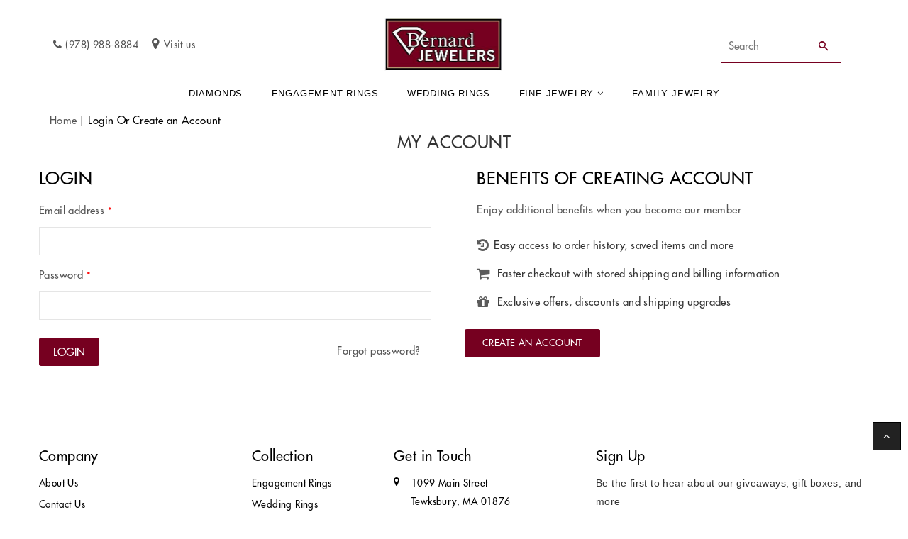

--- FILE ---
content_type: text/html; charset=UTF-8
request_url: https://bernardjewelers.com/login?refer=https://bernardjewelers.com/diamond-details/206407
body_size: 15782
content:
<!DOCTYPE html>
<html lang="en-US">

<head>
    <meta http-equiv="content-type" content="text/html;charset=UTF-8" />
    <meta name="viewport" content="width=device-width, initial-scale=1" />
    <meta name="robots" content="noodp,index,follow" />
    <meta name='revisit-after' content='1 days' />
    
    <link rel="icon" href="https://bernardjewelers.com/assets/images/favicon.png" type="image/png" sizes="32x32">
    <!-- page title specific to the page -->
    <title>Bernard Jewelers - Login </title>
    <meta name="viewport" content="width=device-width, initial-scale=1.0, maximum-scale=1.0,user-scalable=0" />
    <meta name="viewport" content="width=device-width, initial-scale=1.0">
    <!-- meta keywords specific to the page -->
    <meta property="twitter:card" content="summary_large_image" />
<meta property="twitter:site" content="@BelgiumNy" />
<meta property="twitter:creator" content="@BelgiumNy" />
<meta property="twitter:domain" content="'https://bernardjewelers.com/'" />
<meta name="description" content="Login | Bernard Jewelers" />


    <!-- App favicon -->
    <link rel="shortcut icon" href="https://bernardjewelers.com/assets/images/favicon.ico">
    <meta http-equiv="Content-Type" content="text/html; charset=utf-8" />

    <!-- Plugins -->

    <!-- <link href="https://fonts.googleapis.com/css?family=Great+Vibes&display=swap" rel="stylesheet"> -->
    <link type="text/css" rel="stylesheet" href="https://bernardjewelers.com/assets/css/libs/font-awesome.min.css" /> 
 <link type="text/css" rel="stylesheet" href="https://bernardjewelers.com/assets/css/libs/ionicons.min.css" /> 
 <link type="text/css" rel="stylesheet" href="https://bernardjewelers.com/assets/css/libs/bootstrap.min.css" /> 
 <link type="text/css" rel="stylesheet" href="https://bernardjewelers.com/assets/css/libs/bootstrap-theme.min.css" /> 
 <link type="text/css" rel="stylesheet" href="https://bernardjewelers.com/assets/css/libs/jquery-ui.min.css" /> 
 <link type="text/css" rel="stylesheet" href="https://bernardjewelers.com/assets/css/libs/jquery.mCustomScrollbar.min.css" /> 
 <link type="text/css" rel="stylesheet" href="https://bernardjewelers.com/assets/css/libs/owl.theme.min.css" /> 
 <link type="text/css" rel="stylesheet" href="https://bernardjewelers.com/assets/css/libs/semantic.css" /> 
 <link type="text/css" rel="stylesheet" href="https://bernardjewelers.com/assets/pages/diamond/css/custom.css" /> 
 
    <!-- Plugins -->

    <!-- common style sheets for every page -->

    <link href="https://bernardjewelers.com/assets/css/theme.css" rel="stylesheet" type="text/css" />
    <link href="https://bernardjewelers.com/assets/css/spacing.css" rel="stylesheet" type="text/css" />
    <link href="https://bernardjewelers.com/assets/css/responsive.css" rel="stylesheet" type="text/css" />
    <link href="https://bernardjewelers.com/assets/css/browser.css" rel="stylesheet" type="text/css" />
    <link href="https://bernardjewelers.com/assets/css/fonts.css" rel="stylesheet" type="text/css" />
    <link href="https://bernardjewelers.com/assets/css/color.css" rel="stylesheet" type="text/css" />
    <link href="https://bernardjewelers.com/assets/css/jquery.timepicker.css" rel="stylesheet" type="text/css" />

</head>

<body>
    <a class="ios visible-xs"></a>
    <div id="preloader">
        <div id="status"><img src="https://bernardjewelers.com/assets/images/preloader.gif" id="preloader_image" alt="loader">
        </div>
    </div>
    <header id="header">
        <!-- Start Top Header-->
        <!-- <div class="top-header">
    <div class="container no-pad">
        <div class="">
            <div class="col-md-6 col-sm-6 col-xs-6">
                <p class="desc white call-phone title12"><i class="fa fa-volume-control-phone"></i><a href="tel:+1(978) 988-8884" class="white"><span class="title14">(978) 988-8884</span></a></p>
            </div>
            <div class="col-md-6 col-sm-6 col-xs-6">
                <ul class="top-total-info list-inline-block pull-right">
                    <li>
                        <div class="top-social-network">

                                                        <a style="float:left; width:100%; background:none;" class="visible-xs" href="https://bernardjewelers.com/login" class="title18" title="login"><span class=""><i style="color: #fff !important;" class="icon ion-ios-contact size1 ico_siz"></i> Login</a>
                                                    </div>
                    </li>
                    <li class="hide-xs hidden-xs login-users">
                                                <a href="https://bernardjewelers.com/login?refer=https://bernardjewelers.com/login" class="title12 white link-account"><i class="icon ion-ios-contact size1"></i><span class="title14">Login</span></a>
                                                                    </li>
                </ul>
            </div>
        </div>
    </div>
</div>
 -->
<!--
 <div class="top-head text-center">
     <a class=""><span class="p-hidden regular"> </span><span class="ctaText p-hidden">We are open regular hours, all you need is a mask!</span></a>
 </div>-->

        <!-- End Top Header -->

        <!-- Start Navigation -->
        <div class="header2 bg-white">
    <div class="main-header2">
        <div class="custom-container">
            <div class="row tab-bar visible-sm">
                <div class="col-sm-6">
                    <div class="top-info-section hide-xs">
                        <span class="desc call-phone title12"><i class="fa fa-phone"></i><a href="tel:+1(978) 988-8884" class=""><span class="title14">(978) 988-8884</span></a></span>
                        <span class="desc location title12"><i class="fa fa-map-marker"></i><a href="https://bernardjewelers.com/contact" class=""><span class="title14">Visit us</span></a></span>
                    </div>
                </div>
                <div class="col-sm-6">
                    <div class="links-sec">
                        <ul class="wrap-cart-top2 list-inline-block pull-right">
                            <li class="k_search">
                                <form method="get" class="search-form" onsubmit="return false;">
                                    <input id="search-bx" type="text" class="search_query search-box ui-autocomplete-input" name="search_query" placeholder="Search" autocomplete="off">
                                    <div class="submit-form">
                                        <input type="submit" class="search_submit2" value="">
                                    </div>
                                </form>
                            </li>
                            <li class="login-users hide-xs hidden-xs">
                                <input value='0' id='login_ch' type='hidden'>                                <a href="https://bernardjewelers.com/login?refer=https://bernardjewelers.com/login" class="title12 link-account"><i class="fa fa-user-o size1"></i><span class="title14"></span></a>
                                
                                                            </li>
                        </ul>
                    </div>
                </div>
            </div>
            <div class="row">
                <div class="col-md-4 col-sm-4 col-xs-12 top-info-section hide-xs hidden-sm">
                    <span class="desc call-phone title12"><i class="fa fa-phone"></i><a href="tel:+1(978) 988-8884" class=""><span class="title14">(978) 988-8884</span></a></span>
                    <span class="desc location title12"><i class="fa fa-map-marker"></i><a href="https://bernardjewelers.com/contact" class=""><span class="title14">Visit us</span></a></span>
                </div>
                <div class="col-md-4 col-sm-12 col-xs-12 logo-section">
                    <div class="logo logo1 text-center">
                        <a href="https://bernardjewelers.com/">
                            <img src="https://bernardjewelers.com/assets/images/logo.png" alt="Bernard Jewelers">
                        </a>
                    </div>
                </div>
                <div class="col-md-4 col-sm-4 col-xs-12 links-sec hidden-sm">
                    <ul class="wrap-cart-top2 list-inline-block pull-right">
                        <li class="k_search">
                            <form method="get" class="search-form" onsubmit="return false;">
                                <input id="search-bx" type="text" class="search_query search-box ui-autocomplete-input" name="search_query" placeholder="Search" autocomplete="off">
                                <div class="submit-form">
                                    <input type="submit" class="search_submit2" value="">
                                </div>
                            </form>
                        </li>
                    </ul>
                </div>
            </div>
        </div>
    </div>
    <div class="header-nav2" id="myHeader">
        <div class="container-fluid no-padd">
            <div class="row">
                <div class="col-md-12 col-sm-12 col-xs-12 no-padd">
                    <nav class="main-nav main-test main-nav1">
                        <ul class="">
                            <span class="sticky-logo">
                                <a href="https://bernardjewelers.com/"><img src="https://bernardjewelers.com/assets/images/logo.png" alt="Bernad Jewelers"></a>
                            </span>
                            <LI>
                                <div class="search-sec-mob visible-xs">
                                    <form method="get" class="search-form form-round x3" onsubmit="return false;">
                                        <input id="search-bx2" type="text" class="search_query2 search-box2" name="search_query" placeholder="Search" autocomplete="off">
                                        <div class="submit-form">
                                            <input type="submit" class="search_submit2" value="">
                                        </div>
                                    </form>
                                </div>
                            </LI>
                            <!-- <li class="menu menu-item-has-children has-mega-menu  hidden-md hidden-lg hidden-xs show_tab"><a class="dropdown-toggle" data-toggle="dropdown" href="https://bernardjewelers.com/diamonds">Diamonds </a>
                                <div class="dropdown-menu mega-dropdown-menu" style="margin-left: 0px;">
                                    <div class="touch-link">
                                        <div class="container">
                                            <a class="text-left" href="https://bernardjewelers.com/diamonds">Diamonds <i class="fa fa-angle-right"></i></a>
                                        </div>
                                    </div>
                                    <div class="container">
                                        <div class="content-mega-menu">
                                            <div class="row">
                                                <div class="col-md-3 col-sm-4 col-xs-12 no-padding-left">
                                                    <div class="mega-list-cat">
                                                        <h2 class="title14 font-bold text-uppercase mtb">Create Your Own Ring</h2>
                                                        <ul>
                                                            <li><a href="https://bernardjewelers.com/diamond"> <img src="https://bernardjewelers.com/assets/images/ring-builder/ring_part2.png" class="img-size"> Start With An Earth-Mined Diamond </a></li>
                                                            <li><a href="https://bernardjewelers.com/labgrown"> <img src="https://bernardjewelers.com/assets/images/ring-builder/ring_part2.png" class="img-size"> Start With A Lab-Grown Diamond </a></li>
                                                            <li><a href="https://bernardjewelers.com/engagement-ring"> <img src="https://bernardjewelers.com/assets/images/ring-images/jwel.png" class="img-size"> Start with a Setting </a></li>
                                                        </ul>
                                                    </div>
                                                </div>
                                                <div class="col-md-6 col-sm-3 col-xs-12">
                                                    <div class="mega-list-cat">
                                                        <h2 class="title14 font-bold text-uppercase mtb">Shop By Shape</h2>
                                                        <ul class="list-none">
                                                            <li><a href="https://bernardjewelers.com/diamond/round"> <i class="icon-round"></i> Round </a></li>
                                                            <li><a href="https://bernardjewelers.com/diamond/princess"><i class="icon-princess"></i> Princess </a></li>
                                                            <li><a href="https://bernardjewelers.com/diamond/cushion"><i class="icon-cushion"></i> Cushion</a></li>
                                                            <li><a href="https://bernardjewelers.com/diamond/emerald"><i class="icon-emerald"></i> Emerald</a></li>
                                                            <li><a href="https://bernardjewelers.com/diamond/oval"><i class="icon-oval"></i> Oval </a></li>
                                                        </ul>
                                                    </div>
                                                </div>
                                                <div class="col-sm-3 col-xs-6">
                                                    <div class="mega-list-cat">
                                                        <h2 class="title14 font-bold text-uppercase mtb">&nbsp</h2>
                                                        <ul class="list-none">
                                                            <li><a href="https://bernardjewelers.com/diamond/radiant"><i class="icon-radiant"></i> Radiant </a></li>
                                                            <li><a href="https://bernardjewelers.com/diamond/asscher"><i class="icon-asscher"></i> Asscher</a></li>
                                                            <li><a href="https://bernardjewelers.com/diamond/marquise"><i class="icon-marquise"></i> Marquise</a></li>
                                                            <li><a href="https://bernardjewelers.com/diamond/heart"><i class="icon-heart2"></i> Heart</a></li>
                                                            <li><a href="https://bernardjewelers.com/diamond/pear"><i class="icon-pear"></i> Pear</a></li>
                                                        </ul>
                                                    </div>
                                                </div>
                                                <div class=" col-sm-2 col-xs-12 hidden-xs no-padding-left">
                                                    <div class="mega-list-cat">
                                                        <a href="https://bernardjewelers.com/diamond"><img src="https://bernardjewelers.com/assets/images/diamond-banner2.jpg"></a>
                                                      
                                                    </div>
                                                </div>
                                            </div>
                                        </div>
                                    </div>
                                </div>
                            </li> -->
                            <!-- <li class="menu menu-item-has-children has-mega-menu hidden-sm hide_tab  dropdown mega-dropdown">
                                <a href="https://bernardjewelers.com/diamonds" class="first-menu">Diamonds</a>
                                <div class="dropdown-menu mega-dropdown-menu" style="margin-left: 0px;">
                                    <div class="container">
                                        <div class="content-mega-menu">
                                            <div class="row">
                                                <div class="col-md-4 col-sm-4 col-xs-12 no-padding-left ">
                                                    <div class="mega-list-cat">
                                                        <h2 class="title14 font-bold text-uppercase mtb">Create Your Own Ring</h2>
                                                        <ul>
                                                            <li><a href="https://bernardjewelers.com/diamond"> <img src="https://bernardjewelers.com/assets/images/ring-builder/ring_part2.png" class="img-size"> Start With An Earth-Mined Diamond </a></li>
                                                            <li><a href="https://bernardjewelers.com/labgrown"> <img src="https://bernardjewelers.com/assets/images/ring-builder/ring_part2.png" class="img-size"> Start With A Lab-Grown Diamond </a></li>
                                                            <li><a href="https://bernardjewelers.com/engagement-ring"> <img src="https://bernardjewelers.com/assets/images/ring-images/jwel.png" class="img-size"> Start with a Setting </a></li>
                                                        </ul>
                                                    </div>
                                                </div>
                                                <div class="col-md-4 col-sm-4 col-xs-12">
                                                    <div class="mega-list-cat">
                                                        <h2 class="title14 font-bold text-uppercase mtb">Shop By Shape</h2>

                                                        <ul class="list-none">
                                                            <li><a href="https://bernardjewelers.com/diamond/round"> <i class="icon-round"></i> Round </a></li>
                                                            <li><a href="https://bernardjewelers.com/diamond/princess"><i class="icon-princess"></i> Princess </a></li>
                                                            <li><a href="https://bernardjewelers.com/diamond/cushion"><i class="icon-cushion"></i> Cushion</a></li>
                                                            <li><a href="https://bernardjewelers.com/diamond/emerald"><i class="icon-emerald"></i> Emerald</a></li>
                                                            <li><a href="https://bernardjewelers.com/diamond/oval"><i class="icon-oval"></i> Oval </a></li>
                                                        </ul>
                                                        <ul class="list-none">
                                                            <li><a href="https://bernardjewelers.com/diamond/radiant"><i class="icon-radiant"></i> Radiant </a></li>
                                                            <li><a href="https://bernardjewelers.com/diamond/asscher"><i class="icon-asscher"></i> Asscher</a></li>
                                                            <li><a href="https://bernardjewelers.com/diamond/marquise"><i class="icon-marquise"></i> Marquise</a></li>
                                                            <li><a href="https://bernardjewelers.com/diamond/heart"><i class="icon-heart2"></i> Heart</a></li>
                                                            <li><a href="https://bernardjewelers.com/diamond/pear"><i class="icon-pear"></i> Pear</a></li>
                                                        </ul>
                                                    </div>
                                                </div>
                                                <div class="col-md-4 col-sm-2 col-xs-12 hidden-xs ">
                                                    <div class="mega-list-cat">
                                                        <a href="https://bernardjewelers.com/diamond"><img src="https://bernardjewelers.com/assets/images/diamond-banner2.jpg"></a>
                                                    </div>
                                                </div>
                                            </div>
                                        </div>
                                    </div>
                                </div>
                            </li> --> 
                            <!-- <li class="menu menu-item-has-children has-mega-menu  hidden-md hidden-lg hidden-xs show_tab hidden"><a class="dropdown-toggle" data-toggle="dropdown" href="https://bernardjewelers.com/engagement">Engagement Rings</a>
                                <div class="dropdown-menu mega-dropdown-menu" style="margin-left: 0px;">
                                    <div class="touch-link">
                                        <div class="container">
                                            <a class="text-left" href="https://bernardjewelers.com/engagement">Engagement Rings <i class="fa fa-angle-right"></i></a>
                                        </div>
                                    </div>
                                    <div class="container">
                                        <div class="content-mega-menu">
                                            <div class="row">
                                                <div class="col-md-2 col-sm-4 col-xs-12 no-padding ">
                                                    <div class="mega-list-cat">
                                                        <h2 class="title14 font-bold text-uppercase mtb">Create Your Own Ring</h2>
                                                        <ul>
                                                            <li><a href="https://bernardjewelers.com/ring_builder"> <img src="https://bernardjewelers.com/assets/images/ring-images/jwel.png" class="img-size"> Start with a Setting </a></li>
                                                            <li><a href="https://bernardjewelers.com/diamond"> <img src="https://bernardjewelers.com/assets/images/ring-builder/ring_part2.png" class="img-size"> Start With An Earth-Mined Diamond </a></li>
                                                            <li><a href="https://bernardjewelers.com/labgrown"> <img src="https://bernardjewelers.com/assets/images/ring-builder/ring_part2.png" class="img-size"> Start With A Lab-Grown Diamond </a></li>
                                                        </ul>
                                                    </div>
                                                </div>
                                                <div class="col-md-4 col-sm-4 col-xs-12">
                                                    <div class="mega-list-cat icon-size ">
                                                        <h2 class="title14 font-bold  text-uppercase mtb">Shop By Style</h2>
                                                        <ul class="list-none">
                                                            <li><a href="https://bernardjewelers.com/ring_builder?styles=Halo"><i class="icon-halo"></i>Halo</a></li>
                                                            <li><a href="https://bernardjewelers.com/ring_builder?styles=Three-Stone"><i class="icon-tree-stone"></i>Three-Stone</a></li>
                                                            <li><a href="https://bernardjewelers.com/ring_builder?styles=Trellis"><img src="https://dl2vs6wk2ewna.cloudfront.net/gallery/ringstyle/ring_style-other.png" class="fit-size">Trellis</a></li>
                                                            <li><a href="https://bernardjewelers.com/ring_builder?styles=Multirow"><img src="https://dl2vs6wk2ewna.cloudfront.net/gallery/ringstyle/ring_style-has-matching-band.svg" class="fit-size">Multirow</a></li>
                                                            <li><a href="https://bernardjewelers.com/ring_builder?styles=Pave"><i class="icon-pave"></i>Pave</a></li>

                                                        </ul>
                                                        <ul class="list-none">
                                                            <li><a href="https://bernardjewelers.com/ring_builder?styles=Solitaire"><i class="icon-solitaire"></i></span>Solitaire</a></li>
                                                            <li><a href="https://bernardjewelers.com/ring_builder?styles=Single-Row"><img src="https://webnetny.s3-us-west-2.amazonaws.com/style/ring_style-single-row1.png" class="fit-size">Single Row</a></li>

                                                            <li><a href="https://bernardjewelers.com/ring_builder?styles=Vintage"><i class="icon-vintage"></i>Vintage</a></li>
                                                            <li><a href="https://bernardjewelers.com/ring_builder?styles=Bypass"><img src="https://dl2vs6wk2ewna.cloudfront.net/gallery/ringstyle/ring_style-bypass.png" class="fit-size">Bypass</a></li>
                                                            <li><a href="https://bernardjewelers.com/ring_builder?styles=Side-Stone"><i class="icon-side-stone"></i>Side-Stone</a></li>
                                                        </ul>
                                                    </div>
                                                </div>
                                                <div class="col-md-4 col-sm-2 col-xs-6">
                                                    <div class="mega-list-cat">
                                                        <h2 class="title14 font-bold text-uppercase mtb">Shop By Shape</h2>
                                                        <ul class="list1">
                                                            <li><a href="https://bernardjewelers.com/ring_builder?shapes=round"><i class="icon-round"></i>Round</a></li>
                                                            <li><a href="https://bernardjewelers.com/ring_builder?shapes=princess"><i class="icon-princess"></i>Princess</a></li>
                                                            <li><a href="https://bernardjewelers.com/ring_builder?shapes=cushion"><i class="icon-cushion"></i>Cushion</a></li>
                                                            <li><a href="https://bernardjewelers.com/ring_builder?shapes=emerald"><i class="icon-emerald"></i>Emerald</a></li>
                                                            <li><a href="https://bernardjewelers.com/ring_builder?shapes">All Shapes</a></li>
                                                        </ul>
                                                    </div>
                                                </div>
                                                <div class="col-md-2 col-sm-2 col-xs-12">
                                                    <div class="mega-list-cat">
                                                        <h2 class="title14 font-bold text-uppercase mtb">Shop By Metal</h2>
                                                        <ul class="list1">
                                                            <li><a href="https://bernardjewelers.com/ring_builder?metals=14K-Rose-Gold"><span class="color-con con2"></span>Rose Gold</a></li>
                                                            <li><a href="https://bernardjewelers.com/ring_builder?metals=14K-White-Gold"><span class="color-con con3"></span>White Gold</a></li>
                                                            <li><a href="https://bernardjewelers.com/ring_builder?metals=14K-Yellow-Gold"><span class="color-con con4"></span>Yellow Gold</a></li>
                                                            <li><a href="https://bernardjewelers.com/ring_builder?metals=platinum"><span class="color-con con5"></span>Platinum</a></li>
                                                        </ul>
                                                    </div>
                                                </div>
                                            </div>
                                        </div>
                                    </div>
                                </div>
                            </li> -->
                            <!-- <li class="menu menu-item-has-children has-mega-menu hidden-sm hide_tab  dropdown mega-dropdown hidden">
                                <a href="https://bernardjewelers.com/engagement">Engagement Rings</a>
                                <div class="dropdown-menu mega-dropdown-menu" style="margin-left: 0px;">
                                    <div class="container">
                                        <div class="content-mega-menu">
                                            <div class="row">
                                                <div class="col-md-3 col-sm-2 col-xs-12 no-padding ">
                                                    <div class="mega-list-cat">
                                                        <h2 class="title14 font-bold text-uppercase mtb">Create Your Own Ring</h2>
                                                        <ul>
                                                            <li><a href="https://bernardjewelers.com/ring_builder"> <img src="https://bernardjewelers.com/assets/images/ring-images/jwel.png" class="img-size"> Start with a Setting </a></li>
                                                            <li><a href="https://bernardjewelers.com/diamond"> <img src="https://bernardjewelers.com/assets/images/ring-builder/ring_part2.png" class="img-size"> Start With An Earth-Mined Diamond </a></li>
                                                            <li><a href="https://bernardjewelers.com/labgrown"> <img src="https://bernardjewelers.com/assets/images/ring-builder/ring_part2.png" class="img-size"> Start With A Lab-Grown Diamond </a></li>


                                                        </ul>
                                                    </div>
                                                </div>
                                                <div class="col-md-3 col-sm-4 col-xs-12 no-padding-left">
                                                    <div class="mega-list-cat wed ">
                                                        <h2 class="title14 font-bold  text-uppercase mtb">Shop By Style</h2>
                                                        <ul class="list-none">
                                                            <li><a href="https://bernardjewelers.com/ring_builder?styles=Halo"><i class="icon-halo"></i>Halo</a></li>
                                                            <li><a href="https://bernardjewelers.com/ring_builder?styles=Three-Stone"><i class="icon-tree-stone"></i>Three-Stone</a></li>
                                                            <li><a href="https://bernardjewelers.com/ring_builder?styles=Trellis"><img src="https://dl2vs6wk2ewna.cloudfront.net/gallery/ringstyle/ring_style-other.png" class="fit-size">Trellis</a></li>
                                                            <li><a href="https://bernardjewelers.com/ring_builder?styles=Multirow"><img src="https://dl2vs6wk2ewna.cloudfront.net/gallery/ringstyle/ring_style-has-matching-band.svg" class="fit-size">Multirow</a></li>
                                                            <li><a href="https://bernardjewelers.com/ring_builder?styles=Pave"><i class="icon-pave"></i>Pave</a></li>
                                                        </ul>
                                                        <ul class="list-none">
                                                            <li><a href="https://bernardjewelers.com/ring_builder?styles=Solitaire"><i class="icon-solitaire"></i></span>Solitaire</a></li>
                                                            <li><a href="https://bernardjewelers.com/ring_builder?styles=Single-Row"><img src="https://webnetny.s3-us-west-2.amazonaws.com/style/ring_style-single-row1.png" class="fit-size">Single Row</a></li>

                                                            <li><a href="https://bernardjewelers.com/ring_builder?styles=Vintage"><i class="icon-vintage"></i>Vintage</a></li>
                                                            <li><a href="https://bernardjewelers.com/ring_builder?styles=Bypass"><img src="https://dl2vs6wk2ewna.cloudfront.net/gallery/ringstyle/ring_style-bypass.png" class="fit-size">Bypass</a></li>
                                                            <li><a href="https://bernardjewelers.com/ring_builder?styles=Side-Stone"><i class="icon-side-stone"></i>Side-Stone</a></li>
                                                        </ul>
                                                    </div>
                                                </div>
                                                <div class="col-md-2 col-sm-4 col-xs-12">
                                                    <div class="mega-list-cat">

                                                        <h2 class="title14 font-bold text-uppercase mtb">Shop By Shape</h2>
                                                        <ul class="list1">
                                                            <li><a href="https://bernardjewelers.com/ring_builder?shapes=round"><i class="icon-round"></i>Round</a></li>
                                                            <li><a href="https://bernardjewelers.com/ring_builder?shapes=princess"><i class="icon-princess"></i>Princess</a></li>
                                                            <li><a href="https://bernardjewelers.com/ring_builder?shapes=cushion"><i class="icon-cushion"></i>Cushion</a></li>
                                                            <li><a href="https://bernardjewelers.com/ring_builder?shapes=emerald"><i class="icon-emerald"></i>Emerald</a></li>
                                                            <li><a href="https://bernardjewelers.com/ring_builder?shapes">All Shapes</a></li>
                                                        </ul>
                                                    </div>
                                                </div>
                                                <div class="col-md-2 col-sm-4 col-xs-12">
                                                    <div class="mega-list-cat">
                                                        <h2 class="title14 font-bold text-uppercase mtb">Shop By Metal</h2>
                                                        <ul class="list1">
                                                            <li><a href="https://bernardjewelers.com/ring_builder?metals=14K-Rose-Gold"><span class="color-con con2"></span>Rose Gold</a></li>
                                                            <li><a href="https://bernardjewelers.com/ring_builder?metals=14K-White-Gold"><span class="color-con con3"></span>White Gold</a></li>
                                                            <li><a href="https://bernardjewelers.com/ring_builder?metals=14K-Yellow-Gold"><span class="color-con con4"></span>Yellow Gold</a></li>
                                                            <li><a href="https://bernardjewelers.com/ring_builder?metals=platinum"><span class="color-con con5"></span>Platinum</a></li>
                                                        </ul>
                                                    </div>
                                                </div>
                                                <div class="col-md-2 hidden-xs hidde-sm col-xs-12">
                                                    <a href="https://bernardjewelers.com/ring-builder"><img src="https://bernardjewelers.com/assets/images/eng.jpg"></a>
                                                </div>
                                            </div>
                                        </div>
                                    </div>
                                </div>
                            </li> -->
                            <li class="menu">
                                <a href="https://bernardjewelers.com/diamond">Diamonds</a>
                            </li>
                            <li class="menu">
                                <a href="https://bernardjewelers.com/engagement-ring">Engagement Rings</a>
                            </li>
                            <li class="menu">
                                <a href="https://bernardjewelers.com/weddingband">Wedding Rings</a>
                            </li>
                            <!-- diamond menu for tablet view only -->
                            <li class="menu menu-item-has-children has-mega-menu  hidden-md hidden-lg hidden-xs show_tab"><a class="dropdown-toggle" data-toggle="dropdown" href="javascript:void(0);">Fine Jewelry</a>
                                <div class="dropdown-menu mega-dropdown-menu" style="margin-left: 0px;">
                                    <div class="touch-link">
                                        <div class="container">
                                            <a class="text-left" href="javascript:void(0);">Fine Jewelry <i class="fa fa-angle-right"></i></a>
                                        </div>
                                    </div>
                                    <div class="container">
                                        <div class="content-mega-menu">
                                            <div class="row">
                                                <div class="col-md-3 col-sm-3 col-xs-12">
                                                    <div class="mega-list-cat">
                                                        <h2 class="title14 font-bold text-uppercase mtb">Shop By Type</h2>
                                                        <ul class="">
                                                            <li><a href="https://bernardjewelers.com/rings"><img src="https://bernardjewelers.com/assets/images/catelogsvg/ring.svg" class="img-fit-size">Rings</a></li>
                                                            <li><a href="https://bernardjewelers.com/necklaces"><img src="https://bernardjewelers.com/assets/images/catelogsvg/necklace.svg" class="img-fit-size">Necklaces & Pendants</a></li>
                                                            <li><a href="https://bernardjewelers.com/bracelets"><img src="https://bernardjewelers.com/assets/images/catelogsvg/brace.svg" class="img-fit-size">Bracelets</a></li>
                                                            <li><a href="https://bernardjewelers.com/earrings"><img src="https://bernardjewelers.com/assets/images/catelogsvg/earings.svg" class="img-fit-size">Earrings</a></li>
                                                        </ul>
                                                    </div>
                                                </div>
                                                <div class="col-md-3 col-sm-3 col-xs-12">
                                                    <div class="mega-list-cat m-top">
                                                        <h2 class="title14 font-bold text-uppercase mtb">Learn About</h2>
                                                        <ul>
                                                            <!-- <li><a href="https://bernardjewelers.com/diamond-education#jewelry">Your Jewelry </a></li> -->
                                                            <li><a href="https://bernardjewelers.com/assets/images/eng-ring/Ring-sizing-guide.pdf" target="_blank"> Ring Size Guide </a></li>
                                                        </ul>
                                                    </div>
                                                </div>
                                                <div class="col-md-6 col-sm-6 col-xs-12 hidden-xs no-padding-left">
                                                    <div class="mega-list-cat">
                                                        <a href="https://bernardjewelers.com/jewelry/rings"><img src="https://bernardjewelers.com/assets/images/img1.jpg"></a>
                                                    </div>
                                                </div>
                                            </div>
                                        </div>
                                    </div>
                                </div>
                            </li>
                            <li class="menu menu-item-has-children has-mega-menu hidden-sm hide_tab  dropdown mega-dropdown">
                                <a href="javascript:void(0);">Fine Jewelry</a>
                                <div class="dropdown-menu mega-dropdown-menu" style="margin-left: 0px;">
                                    <div class="container">
                                        <div class="content-mega-menu">
                                            <div class="row">
                                                <div class="col-md-3 col-sm-4 col-xs-12">
                                                    <div class="mega-list-cat">
                                                        <h2 class="title14 font-bold text-uppercase mtb">Shop By Type</h2>
                                                        <ul class="">
                                                            <li><a href="https://bernardjewelers.com/rings"><img src="https://bernardjewelers.com/assets/images/catelogsvg/ring.svg" class="img-fit-size">Rings</a></li>
                                                            <li><a href="https://bernardjewelers.com/necklaces"><img src="https://bernardjewelers.com/assets/images/catelogsvg/necklace.svg" class="img-fit-size">Necklaces & Pendants</a></li>
                                                            <li><a href="https://bernardjewelers.com/bracelets"><img src="https://bernardjewelers.com/assets/images/catelogsvg/brace.svg" class="img-fit-size">Bracelets</a></li>
                                                            <li><a href="https://bernardjewelers.com/earrings"><img src="https://bernardjewelers.com/assets/images/catelogsvg/earings.svg" class="img-fit-size">Earrings</a></li>

                                                        </ul>
                                                    </div>
                                                </div>
                                                <div class="col-md-3 col-sm-3 col-xs-12">
                                                    <div class="mega-list-cat m-top">
                                                        <h2 class="title14 font-bold text-uppercase mtb">Learn About</h2>
                                                        <ul>
                                                            <!-- <li><a href="https://bernardjewelers.com/diamond-education#jewelry">Your Jewelry </a></li> -->
                                                            <li><a href="https://bernardjewelers.com/assets/images/eng-ring/Ring-sizing-guide.pdf" target="_blank"> Ring Size Guide </a></li>
                                                        </ul>
                                                    </div>
                                                </div>
                                                <div class="col-md-6 hidden-xs hidde-sm col-xs-12">
                                                    <a href="https://bernardjewelers.com/jewelry/rings"><img src="https://bernardjewelers.com/assets/images/img1.jpg"></a>
                                                </div>
                                            </div>
                                        </div>
                                    </div>
                                </div>
                            </li>
                            <li class="menu">
                                <a href="https://bernardjewelers.com/family-jewelry">Family Jewelry</a>
                            </li>
<!--
                            <li class="menu">
                                <a href="https://bernardjewelers.com/jewelry/fine-jewelry">Available Now</a>
                            </li>
-->
                            <li class="menu hidesticky-nav">
                                <a href="https://bernardjewelers.com/about">About Us</a>
                            </li>
                            <li class="menu hidesticky-nav">
                                <a href="https://bernardjewelers.com/services">Services</a>
                            </li>
                            <li class="menu hide-xs hidesticky-nav">
                                <a href="https://bernardjewelers.com/contact">Contact us</a>
                            </li>
                            
                           <!--  <li class="visible-xs">
                                                                <a href="https://bernardjewelers.com/login?refer=https://bernardjewelers.com/login" class="title12"><span class="user-log">Login</span></a>
                                                            </li> -->
                            <li class="visible-xs">
                                <a href="https://bernardjewelers.com/wishlist" class="title18" title="Wishlist"><span class="dark"><i class="icon ion-android-favorite-outline ico_siz"></i></span><sup class="title10 round white bg-dark ico-size wish_count_top" id="wish_count_top1"></sup>Wishlist</a>
                            </li>
                            <li class="visible-xs">
                                <a href="https://bernardjewelers.com/diamond#compare" class="title18 compare-link" title="Compare"><span class="dark"><i class="icon ion-ios-loop-strong ico_siz"></i></span><sup class="title10 round white bg-dark comp_count "> </sup>Compare</a>
                            </li>
                            <li class="visible-xs text-center contact-section">
                                <h5 class="text-uppercase">Contact Us</h5>
                                <ul>
                                                                        <input type="hidden" id="flash_data" value='' />
                                                                                                            <li class="circle"><a href="tel:+1(978) 988-8884"><i class="fa fa-phone"></i>
                                            <P>Call</P>
                                        </a></li>
                                    <li class="circle"><a href="mailto:info@bernardjewelers.com"><i class="fa fa-envelope"></i>
                                            <P>Email</P>
                                        </a></li>
                                    <li class="circle"><a href="https://bernardjewelers.com/contact"><i class="fa fa-address-book"></i>
                                            <P>Contact</P>
                                        </a>
                                    </li>
                                </ul>
                            </li>
                            <ul class="sticky-icon wrap-cart-top2 list-inline-block">
                 <!--                <li class="login-users hide-xs hidden-xs">
                                                                        <a href="https://bernardjewelers.com/login?refer=https://bernardjewelers.com/login" class="title12 link-account"><i class="fa fa-user-o size1"></i><span class="title14"></span></a>
                                    
                                                                    </li> -->
                                                                <li class="hide-xs hidden-xs">
                                    <a href="https://bernardjewelers.com/wishlist" class="title18 wishlist-link top-icon1" title="Wishlist"><span class="dark"><i class="fa fa-heart-o"></i></span><sup class="title10 round white bg-dark wish_count_top" id="wish_count_top">0</sup></a>
                                </li>
                            </ul>
                        </ul>
                        <a href="#" class="toggle-mobile-menu"><span></span></a>
                    </nav>
                </div>
            </div>
        </div>
    </div>
</div>
<script>
    window.onscroll = function() {
        myFunction()
    };
    var header = document.getElementById("myHeader");
    var sticky = header.offsetTop;

    function myFunction() {
        if (window.pageYOffset > sticky) {
            header.classList.add("sticky");
        } else {
            header.classList.remove("sticky");
        }
    }

</script>
 
        <!-- End Navigation -->
    </header>

    	<div id="content">
		<div class="content-page woocommerce">
			<div class="container">
			<div class="bread-crumb">
					<a href="https://bernardjewelers.com/">Home</a>
					<strong>Login</strong>
					<strong>Or Create an Account</strong>
				</div>
				<div class="row">
					<div class="col-md-12">
						
						<h2 class="page-title page_tit text-uppercase title24 text-center">My Account</h2>
						<div class="register-content-box">
							<div class="row">
								<div class="col-md-6 col-sm-6 col-ms-12">
									<div class="check-billing">
										<div class="form-my-account">
											<form action="https://bernardjewelers.com/auth/login" method="post" style="display:block;" class="block-login" id="frmLogin">
												<h2 class="title24 title-form-account">Login</h2>
												<p>
													<label>Email address <span class="required">*</span></label>
													<input type="email" name="email" required="" />
												</p>
												<p>
													<label>Password <span class="required">*</span></label>
													<input type="password" name="password" required="" minlength="5" title="Minimum 5 characters required."/>


												</p>
													<h4 class="text-center" ><span class="required text-center"></span></h4>

												<div class="col-sm-6 col-xs-6 no-padding-left1">
													<input type="submit" class="register-button btn-round btn-dark login_btn" name="login" value="Login">
												</div>
												<div class="col-sm-6 col-xs-6 text-right fm-top">
														<a href="#" class="color forget-password">Forgot password?</a>
													</div>
												<div class="table-custom create-account">
													<!-- <div class="text-left">
														<p>
															<input type="checkbox"  id="remember" name="remember" /> <label for="remember">Remember me</label>
														</p>
													</div> -->
													
												</div>
												<h2 class="title18 social-login-title">Or login with</h2>
												<div class="social-login-block table-custom text-center">
													<div class="social-login-btn">
														<a href="https://bernardjewelers.com/facebook_login" class="login-fb-link btn-round">Facebook</a>
													</div>
													<div class="social-login-btn">
														<a href="https://accounts.google.com/o/oauth2/auth?response_type=code&redirect_uri=http%3A%2F%2Flocalhost%2Fmirror%2Fgoogle_login&client_id=404576713948-4jpopne5rvfqg4nt1govjgsib5bkombv.apps.googleusercontent.com&scope=https%3A%2F%2Fwww.googleapis.com%2Fauth%2Fuserinfo.profile+https%3A%2F%2Fwww.googleapis.com%2Fauth%2Fuserinfo.email&access_type=online&approval_prompt=auto&state=" class="login-goo-link btn-round">Google</a>
													</div>
												</div>
											</form>
											<form action="https://bernardjewelers.com/auth/registration" method="post" style="display:none;"class="block-register" id="frmRegister">
												<h2 class="title24 title-form-account ">Create an Account</h2>
												<p class="col-sm-6">
													<label>First Name <span class="required">*</span></label>
													<input   type="text" value="" required="required" name="first_name" />
													<span class="required"></span>
												</p>
												<p class="col-sm-6"> 
													<label>Last Name <span class="required">*</span></label>
													<input   type="text" value="" required="required" name="last_name" />
													<span class="required"></span>
												</p>
												<p class="col-sm-6">
													<label>Email address <span class="required">*</span></label>
													<input type="email" value="" required="required" name="email" />
													<span class="required"></span>
												</p>
												<p class="col-sm-6">
													<label>Gender <span class="required">*</span></label>
													<span class="radio-btn">
														<input type="radio" value="Male" checked required="required" name="gender" />
														<span class="checkmark "></span>Male
													</span>
														
													<span class="radio-btn">
														<input type="radio" value="Female" required="required" name="gender" />
														<span class="checkmark "></span>Female
													</span>

													<span class="required"></span>

												</p>
												<p class="col-sm-6"> 
													<label>Password <span class="required">*</span></label>
													<input type="password" value="" required="required" name="password" minlength="5" title="Minimum 5 characters required."/>
													<span class="required"></span>
												</p>
												<p class="col-sm-6"> 
													<label>Confirm Password <span class="required">*</span></label>
													<input type="password" value="" required="required" name="cpassword" />
													<span class="required"></span>
												</p>

												<p class="clear"> 
													<input type="submit" class="register-button btn-round btn-dark registration_btn" name="Register" value="Submit">
												</p>
											</form>
										</div>
									</div>
								</div>
								<div class="col-md-6 col-sm-6 col-ms-12">
									<div class="check-address">
										<div class="form-my-account check-register ">
											<h2 class="title24 title-form-account">Benefits of Creating Account</h2>
											<p class="desc text-left">Enjoy additional benefits when you become our member
												<ul class="list-icons text-left">
													<li><i class="fa fa-history "></i><span>Easy access to order history, saved items and more</span></li>
													<li><i class="fa fa-shopping-cart"></i> <span>Faster checkout with stored shipping and billing information</span></li>
													<li><i class="fa fa-gift"></i> <span>Exclusive offers, discounts and shipping upgrades</span></li>
												</ul></p>
											
										</div>
										<div class="form-my-account check-login" style="display: none">
											<h2 class="title24 title-form-account">Login</h2>
											<p class="desc text-left">Already have a bernardjewelers customer account? Please Login.
											</p>
										</div>
											<a href="#" class="shop-button btn-round btn-dark login-to-register" data-login="Login" data-register="Create an Account">Create an Account</a>
										

									</div>		
								</div>
							</div>
						</div>
					</div>
				</div>
			</div>
		</div>
		<!-- End Content Page -->
	</div>


    <footer id="footer">
    <div class="footer2">
        <div class="container">
            <div class="main-footer2 hidden-xs">
                <div class="row">
                    <div class="col-md-3 about-footer col-sm-4 col-xs-12">
                        <div class="block-footer2">
                            <!-- <div class="logo-footer2 text-center">
                                                                <a href="https://bernardjewelers.com/">
                                    <img src="https://bernardjewelers.com/assets/images/logo.png" alt="Precious" />
                                </a>
                            </div>
                            <p class="foot-w">Bernard Jewelers has been serving Tewksbury since 1989,
Right out of high school, at 18 years old, Bernard started apprenticing for a jeweler in the Jewelers Building. He loved the work and decided <a class="link-color foot_rmore" href="https://bernardjewelers.com/about" class="dark ">Read More</a></p> -->
                            <div class="block-footer3">
                                <h2 class="title20 foot-w dark font-italic">Company</h2>
                                <ul class="list-none contact-foter2">
                                    <li><a href="https://bernardjewelers.com/about" class="dark ">About Us</a></li>
                                    <!-- <li><a href="https://bernardjewelers.com/education" class="dark ">Education</a></li> -->
                                    <li><a href="https://bernardjewelers.com/contact" class="dark ">Contact Us</a></li>
                                    <!-- <li><a href="#" class="dark">Blog</a></li> -->
                                    <li><a href="https://bernardjewelers.com/cookie-policy" class="dark ">Cookie Policy</a></li>
                                    <li><a href="https://bernardjewelers.com/privacy-policy" class="dark ">Privacy Policy</a></li>
                                   <!--  <li><a href="https://bernardjewelers.com/return-policy" class="dark ">No Return/ Exchanges</a></li> -->
                                    <li><a href="https://bernardjewelers.com/terms-and-conditions" class="dark">Terms &amp; Conditions</a></li>
                                </ul>
                            </div>
                        </div>
                    </div>
                    <div class="col-md-2 col-sm-4 col-xs-12">
                        <div class="block-footer3">
                            <h2 class="title20 foot-w dark font-italic">Collection</h2>
                            <ul class="list-none contact-foter2">
                                <li><a href="https://bernardjewelers.com/engagement-ring" class="dark ">Engagement Rings</a></li>
                                <li><a href="https://bernardjewelers.com/weddingband" class="dark">Wedding Rings</a></li>
                                <li><a href="https://bernardjewelers.com/family-jewelry" class="dark">Family Jewelry</a></li>
                                <!-- <li><a href="https://bernardjewelers.com/diamonds" class="dark">Loose Diamonds</a></li> -->
                                <!-- <li><a href="https://bernardjewelers.com/labgrown" class="dark">Lab Grown Diamonds</a></li> -->
                                <li><a href="https://bernardjewelers.com/rings" class="dark ">Rings</a></li> 
                                <li><a href="https://bernardjewelers.com/necklaces" class="dark ">Necklaces & Pendants</a></li>
                                <li><a href="https://bernardjewelers.com/earrings" class="dark">Earrings</a></li>
                                <li><a href="https://bernardjewelers.com/bracelets" class="dark">Bracelets</a></li>
                                <!-- <li><a href="https://bernardjewelers.com/jewelry/Pendant" class="dark">Pendant</a></li> -->
                            </ul>
                        </div>
                    </div>
                    <div class="col-md-3 col-sm-4 col-xs-12">
                        <div class="block-footer2">
                            <h2 class="title20 dark font-italic foot-w">Get in Touch</h2>
                            <ul class="list-none contact-foter2">
                                <li><a href="https://bernardjewelers.com/contact">
                                        <i class="fa fa-map-marker dark"></i>
                                        <span class="dark">1099 Main Street<br />Tewksbury, MA 01876</span>
                                    </a>
                                </li>
                                <!-- <li>
										<i class="fa fa-question dark"></i>
										<span class="dark">FREQUENTLY ASKED QUESTIONS</span>
									</li> -->
                                <li>
                                    <i class="fa fa-volume-control-phone dark"></i>
                                    <a href="tel:+1(978) 988-8884">
                                        <span class="text-uppercase dark ">(978) 988-8884</span>
                                    </a>
                                </li>
                                <li>
                                    <i class="fa fa-envelope dark"></i>
                                    <a class="dark" href="mailto:info@bernardjewelers.com">info@bernardjewelers.com</a>
                                </li>
                            </ul>
                        </div>
                    </div>
                    <div class="col-md-4 col-sm-12 col-xs-12 foot_left">
                        <h2 class="title20 dark font-italic foot-w">Sign Up</h2>
                        <p style="font-family: futura-pt, sans-serif; font-weight: 500;">Be the first to hear about our giveaways, gift boxes, and more</p>
                        <form class="form-newsletter2" onsubmit="return false;">
                            <div class="input-field"><input type="email" name="newsletter_email" id="newsletter_email_popup" placeholder="Your Email Address" required autocomplete="off"></div>
                            <div class="subscribe-filed"><input type="submit" value="Subscribe" class="newsletter_signup_popup"></div>
                        </form>
                        <!-- <h2 class="title20 dark font-italic foot-w">Follow Us On</h2> -->
                        <div class="block-footer2" style="padding-top: 15px;">
                            <div class="social-network-footer ">
                                <a href="https://www.facebook.com/BernardJewelers" class="inline-block round" target="_blank"><i class="fa fa-facebook"></i></a>
                                <a href="https://www.instagram.com/bernardjewelers/" class="inline-block round" target="_blank"><i class="fa fa-instagram"></i></a>
                                <!-- <a href="https://www.yelp.com/biz/bernard-jewelers-tewksbury-2" class="inline-block round" target="_blank"><i class="fa fa-yelp"></i></a> -->
                            </div>
                        </div>
                    </div>
                </div>
            </div>
            <div class="accordion visible-xs" id="footerAccordion">
                <div class="panel-group" id="accordion" role="tablist" aria-multiselectable="true">
                    <div class="panel panel-default pan-new">
                        <div class="panel-hd2 card-headerv2" role="tab" id="headingOne">
                            <h4 class="panel-title font-bold title18">
                                <a role="button" data-toggle="collapse" data-parent="#accordion" href="#collapseOne" aria-expanded="false" aria-controls="collapseOne" class="blck monu foottxt collapsed icon-change">
                                    Company
                                </a>
                            </h4>
                        </div>
                        <div id="collapseOne" class="panel-collapse collapse" role="tabpanel" aria-labelledby="headingOne" aria-expanded="false" style="height: 0px;">
                            <div class="panel-body">
                                <div class="card-body">
                                    <!-- <p>Bernard Jewelers has been serving Tewksbury since 1989,
Right out of high school, at 18 years old, Bernard started apprenticing for a jeweler in the Jewelers Building. He loved the work and decided <a href="https://bernardjewelers.com/about" class="link-color foot_rmore">Read More </a></p> -->
                                    <ul class="list-none contact-foter2">
                                        <li><a href="https://bernardjewelers.com/about" class="dark ">About Us</a></li>
                                        <li><a href="https://bernardjewelers.com/education" class="dark ">Education</a></li>
                                        <li><a href="https://bernardjewelers.com/contact" class="dark ">Contact Us</a></li>
                                        <!-- <li><a href="#" class="dark">Blog</a></li> -->
                                        <li><a href="https://bernardjewelers.com/cookie-policy" class="dark ">Cookie Policy</a></li>
                                        <li><a href="https://bernardjewelers.com/privacy-policy" class="dark ">Privacy Policy</a></li>
                                       <!--  <li><a href="https://bernardjewelers.com/return-policy" class="dark ">No Return / Exchanges</a></li> -->
                                        <li><a href="https://bernardjewelers.com/terms-and-conditions" class="dark">Terms &amp; Conditions</a></li>
                                    </ul>
                                </div>
                            </div>
                        </div>
                    </div>
                    <div class="panel panel-default pan-new">
                        <div class="panel-hd2 card-headerv2" role="tab" id="headingTwo">
                            <h4 class="panel-title panel-title font-bold title18">
                                <a class="blck foottxt icon-change collapsed" role="button" data-toggle="collapse" data-parent="#accordion" href="#collapseTwo" aria-expanded="false" aria-controls="collapseTwo">
                                    Collection
                                </a>
                            </h4>
                        </div>
                        <div id="collapseTwo" class="panel-collapse collapse" role="tabpanel" aria-labelledby="headingTwo" aria-expanded="false" style="height: 0px;">
                            <div class="panel-body">
                                <div class="card-body">
                                    <div class="block-footer3">
                                        <ul class="list-none contact-foter2">
                                            <li><a href="https://bernardjewelers.com/engagement-ring" class="dark ">Engagement Rings</a></li>
                                            <li><a href="https://bernardjewelers.com/weddingband" class="dark">Wedding Rings</a></li>
                                            <li><a href="https://bernardjewelers.com/family-jewelry" class="dark">Family Jewelry</a></li>
                                            <!-- <li><a href="https://bernardjewelers.com/diamonds" class="dark">Loose Diamonds</a></li> -->
                                            <!-- <li><a href="https://bernardjewelers.com/labgrown" class="dark">Lab Grown Diamonds</a></li> -->
                                            <li><a href="https://bernardjewelers.com/rings" class="dark ">Rings</a></li> 
                                            <li><a href="https://bernardjewelers.com/necklaces" class="dark ">Necklaces & Pendants</a></li>
                                            <li><a href="https://bernardjewelers.com/earrings" class="dark">Earrings</a></li>
                                            <li><a href="https://bernardjewelers.com/bracelets" class="dark">Bracelets</a></li>
                                            <!-- <li><a href="https://bernardjewelers.com/jewelry/Pendant" class="dark">Pendant</a></li> -->
                                        </ul>
                                    </div>
                                </div>
                            </div>
                        </div>
                    </div>
                    <div class="panel panel-default pan-new">
                        <div class="panel-hd2 card-headerv2" role="tab" id="headingthree">
                            <h4 class="panel-title font-bold title18">
                                <a role="button" data-toggle="collapse" data-parent="#accordion" href="#collapsethree" aria-expanded="false" aria-controls="collapsethree" class="blck foottxt icon-change collapsed">
                                    Get in touch
                                </a>
                            </h4>
                        </div>
                        <div id="collapsethree" class="panel-collapse collapse" role="tabpanel" aria-labelledby="collapsethree" aria-expanded="false" style="height: 0px;">
                            <div class="panel-body">
                                <div class="card-body">
                                    <div class="block-footer2">
                                        <ul class="list-none contact-foter2">
                                            <li>
                                                <i class="fa fa-map-marker dark"></i>
                                                <span class="dark">1099 Main Street<br />Tewksbury, MA 01876</span>
                                            </li>
                                            <li>
                                                <i class="fa fa-volume-control-phone dark"></i>
                                                <a href="tel:+1(978) 988-8884">
                                                    <span class="text-uppercase dark ">(978) 988-8884</span>
                                                </a>
                                            </li>
                                            <li>
                                                <i class="fa fa-envelope dark"></i>
                                                <a class="dark" href="mailto:info@bernardjewelers.com">info@bernardjewelers.com</a>
                                            </li>
                                        </ul>
                                    </div>
                                </div>
                            </div>
                        </div>
                    </div>
                    <div class="panel panel-default pan-new">
                        <div class="panel-hd2 card-headerv2" role="tab" id="headingTwo">
                            <h4 class="panel-title panel-title font-bold title18">
                                <a href="https://bernardjewelers.com/contact" class="blck foottxt cont_bef">
                                    Contact Us
                                </a>
                            </h4>
                        </div>
                    </div>
                </div>
                <div class="widget-item">
                    <h2 class="title20 dark font-italic foot-w">Sign Up</h2>
                    <p style="font-family: futura-pt, sans-serif; font-weight: 500;">Be the first to hear about our giveaways, gift boxes, and more</p>
                    <form class="form-newsletter2" onsubmit="return false;">
                        <div class="input-field"><input type="email" name="newsletter_email" id="newsletter_email_popup" placeholder="Your Email Address" required autocomplete="off"></div>
                        <div class="subscribe-filed"><input type="submit" value="Subscribe" class="newsletter_signup_popup"></div>
                    </form>
                    <!-- <h2 class="title20 white font-italic">Follow Us On</h2> -->
                    <div class="block-footer2">
                        <div class="social-network-footer ">
                            <a href="https://www.facebook.com/BernardJewelers" class="inline-block round" target="_blank"><i class="fa fa-facebook"></i></a>
                            <a href="https://www.instagram.com/bernardjewelers/" class="inline-block round" target="_blank"><i class="fa fa-instagram"></i></a>
                            <!-- <a href="https://www.yelp.com/biz/bernard-jewelers-tewksbury-2" class="inline-block round" target="_blank"><i class="fa fa-yelp"></i></a> -->
                        </div>
                    </div>
                </div>
            </div>
        </div>
    </div>
<!--
    <div class="bottom-bar">
        <p class="desc copyright-footer text-center"><span class="dark opaci">Bernard Jewelers © 2022 All Rights Reserved. Design and Developed by:</span> <a href="http://belgiumwebnet.com/" target="_blank">Belgium Webnet</a></p>
    </div>
-->
    <a href="#" class="scroll-top dark active"><i class="fa fa-angle-up"></i></a>
</footer>

<input type="hidden" id="flash_data" value='' />
<style>
    .float {
        position: fixed;
        width: 47px;
        height: 44px;
        bottom: 20px;
        right: 8px;
        background-color: #25d366;
        color: #FFF;
        border-radius: 50px;
        text-align: center;
        font-size: 30px;
        box-shadow: 2px 2px 3px #999;
        z-index: 100;
    }

    .float:hover {
        color: #fff;
    }

    .my-float {
        margin-top: 7px;
        margin-left: 2px;
    }

    @media (max-width:480px) {
        .float {
            position: fixed;
            width: 45px;
            height: 45px;
            bottom: 20px;
            right: 8px;
            z-index: 100;
        }

        .my-float {
            margin-top: 8px;  
        }
    }

</style>
<a href="https://api.whatsapp.com/send?phone=+19788881139&text=Hi! Could you help me with a few queries!" class="float whataapchat" target="_blank" style="display: none;">
    <i class="fa fa-whatsapp my-float"></i>
</a>
<div class="modal fade modal-popup" id="insurance_popup" tabindex="-1" role="dialog" a="" aria-hidden="true">
    <div class="modal-dialog">
        <div class="modal-content">
            <div class="modal-header">
                <h4 class="modal-title text-center text-uppercase">Insurance Appraisals</h4>
                <hr>
                <button type="button" class="close" data-dismiss="modal" aria-hidden="true"><span aria-hidden="true">×</span></button>
            </div>
            <div class="modal-body">
                <div id="appointment_response" class="text-center"></div>
                <div class="content-modal">
                    <form action="https://bernardjewelers.com/shopping/insurance" method="post">
                        <div class="row">
                            <div class="form-group col-sm-6">
                                <label for="exampleEmail" class="col-form-label">Name</label>
                                <input type="hidden" name="product_id" value="0" />
                                <div class=""><input autocomplete="off" id="app_first_name" name="app_first_name" required="required" placeholder="First Name*" type="text" class="form-control" value="">
                                </div>
                            </div>
                            <div class="form-group col-sm-6">
                                <label for="exampleEmail" class="c col-form-label">Email</label>
                                <div class=""><input autocomplete="off" id="app_email" name="app_email" required="required" placeholder="Email*" type="email" class="form-control" value="">
                                </div>
                            </div>
                        </div>
                        <div class="row">
                            <div class="form-group col-sm-12 ">
                                <label for="exampleEmail" class="col-form-label">Someone will reach out to schedule an appointment for you</label>
                                <div class="">
                                    <textarea id="" name="comment" placeholder="Someone will reach out to schedule an appointment for you" class="form-control form-control"></textarea>
                                </div>
                            </div>
                        </div>
                        <div class="row">
                            <div class="form-check">
                                <div class="text-center col-sm-12">
                                    <button type="submit" class="btn btn-default bg-dark btn-round btn-dark">Submit</button>
                                    <button class="btn btn-sqr  bg-dark1" data-dismiss="modal">Cancel</button>
                                </div>
                            </div>
                        </div>
                    </form>
                </div>
            </div>
        </div>
    </div>
</div>
<div class="modal fade modal-popup" id="custom_modal" tabindex="-1" role="dialog" a="" aria-hidden="true">
    <div class="modal-dialog">
        <div class="modal-content">
            <div class="modal-header">
                <h4 class="modal-title text-center text-uppercase">Custom Jewelry</h4>
                <hr>
                <button type="button" class="close" data-dismiss="modal" aria-hidden="true"><span aria-hidden="true">×</span></button>
            </div>
            <div class="modal-body">
                <div id="appointment_response" class="text-center"></div>
                <div class="content-modal">
                    <form action="https://bernardjewelers.com/front/customdesign_action" method="post">
                        <div class="row">
                            <div class="form-group col-sm-6">
                                <label for="exampleEmail" class="col-form-label">Name</label>
                                <input type="hidden" name="product_id" value="0" />
                                <div class=""><input autocomplete="off" id="app_first_name" name="name" required="required" placeholder="First Name*" type="text" class="form-control" value="">
                                </div>
                            </div>
                            <div class="form-group col-sm-6">
                                <label for="exampleEmail" class="c col-form-label">Email</label>
                                <div class=""><input autocomplete="off" id="app_email" name="email" required="required" placeholder="Email*" type="email" class="form-control" value="">
                                </div>
                            </div>
                        </div>
                        <div class="row">
                            <div class="form-group col-sm-12 ">
                                <label for="exampleEmail" class="col-form-label">What you'd like to create</label>
                                <div class="">
                                    <textarea id="" name="note" placeholder="What you'd like to create" class="form-control form-control"></textarea>
                                </div>
                            </div>
                        </div>
                        <div class="row">
                            <div class="form-check">
                                <div class="text-center col-sm-12">
                                    <button type="submit" class="btn btn-default bg-dark btn-round btn-dark">Submit</button>
                                    <button class="btn btn-sqr  bg-dark1" data-dismiss="modal">Cancel</button>
                                </div>
                            </div>
                        </div>
                    </form>
                </div>
            </div>
        </div>
    </div>
</div>
<div class="modal fade modal-popup" id="appModal" tabindex="-1" role="dialog" a="" aria-hidden="true">
    <div class="modal-dialog">
        <div class="modal-content">
            <div class="modal-header">
                <h4 class="modal-title text-center text-uppercase">Schedule An Appointment</h4>
                <!-- <p class="text-center  b_font">Please use the form below or call us at (978) 988-8884 to schedule your personalized visit with a jewelry specialist at our showroom. </p> -->
                <p class="text-center  b_font">We are open regular hours, you can stop by any time - no appointment needed! If you'd like a personalized visit, please use the form below.</p>
                <button type="button" class="close" data-dismiss="modal" aria-hidden="true"><span aria-hidden="true">×</span></button>
            </div>
            <div class="modal-body">
                <div id="appointment_response" class="text-center"></div>
                <div class="content-modal">
                    <form action="https://bernardjewelers.com/shopping/book_appointment" method="post" enctype="multipart/form-data" id="appointment_form">
                        <div class="row">
                            <div class="form-group col-sm-6">
                                <label for="exampleEmail" class="col-form-label">First Name</label>
                                <input type="hidden" name="product_id" value="0" />
                                <div class=""><input autocomplete="off" id="app_first_name" name="app_first_name" required="required" placeholder="First Name*" type="text" class="form-control" value="">
                                </div>
                            </div>
                            <div class="form-group col-sm-6">
                                <label for="exampleEmail" class="col-form-label">Last Name</label>
                                <div class=""><input autocomplete="off" name="app_second_name" id="app_second_name" required="required" placeholder="Last Name*" type="text" class="form-control" value="">
                                </div>
                            </div>
                        </div>
                        <div class="row">
                            <div class="form-group col-sm-6">
                                <label for="exampleEmail" class="c col-form-label">Email</label>
                                <div class=""><input autocomplete="off" id="app_email" name="app_email" required="required" placeholder="Email*" type="email" class="form-control" value="">
                                </div>
                            </div>
                            <div class="form-group col-sm-6">
                                <label for="exampleEmail" class="col-form-label">Phone</label>
                                <div class=""><input autocomplete="off" id="app_phone" name="app_phone" required="required" placeholder="Phone*" type="number" class="form-control" value="">
                                </div>
                            </div>
                            <input type="hidden" id="csrf_diamond_token" value="2acf6557a41de5ef3f992a574c237d2b">
                        </div>
                        <div class="row ">
                            <div class="set-width form-group col-sm-6 date-pick">
                                <label for="datetimepicker2" class=" col-form-label">Date</label>
                                <div class="form-group">
                                    <div class="input-group date" id="datetimepicker2">
                                        <input type="text" required="required" id="app_date" name="app_date" placeholder="MM-DD-YYYY" autocomplete="off" class="form-control">
                                        <span class="input-group-addon">
                                            <span class="glyphicon glyphicon-calendar"></span>
                                        </span>
                                    </div>
                                </div>
                            </div>
                            <div class="set-width form-group col-sm-6">
                                <label for="exampleEmail" class=" col-form-label">Time</label>
                                <div class="form-group">
                                    <div class="input-group date" style="width: 100%;" id="">
                                        <!-- <input type="time" required="required" id="app_time" name="app_time" placeholder="00:00Am" autocomplete="off" class="form-control"> -->
                                        <!-- <input type="text" id="timepicker" class="form-control" placeholder="00:30am "/> -->
                                        <select id="app_time" name="app_time" required="required" autocomplete="off" class="form-control">
                                            <option value="Select Time">Select Time</option>
                                            <option value="10:00 AM">10:00 AM</option>
                                            <option value="10:30 AM">10:30 AM</option>
                                            <option value="11:00 AM">11:00 AM</option>
                                            <option value="11:30 AM">11:30 AM</option>
                                            <option value="12:00 PM">12:00 PM</option>
                                            <option value="12:30 PM">12:30 PM</option>
                                            <option value="01:00 PM">01:00 PM</option>
                                            <option value="01:30 PM">01:30 PM</option>
                                            <option value="02:00 PM">02:00 PM</option>
                                            <option value="02:30 PM">02:30 PM</option>
                                            <option value="03:00 PM">03:00 PM</option>
                                            <option value="03:30 PM">03:30 PM</option>
                                            <option value="04:00 PM">04:00 PM</option>
                                            <option value="04:30 PM">04:30 PM</option>
                                            <option value="05:00 PM">05:00 PM</option>
                                            <option value="05:30 PM">05:30 PM</option>
                                            <option value="06:00 PM">06:00 PM</option>
                                            <option value="06:30 PM">06:30 PM</option>
                                            <option value="07:00 PM">07:00 PM</option>
                                        </select>
                                        <!--  <span class="input-group-addon">
                                            <span class="glyphicon glyphicon-time"></span>
                                        </span> -->
                                    </div>
                                </div>
                            </div>
                        </div>
                        <div class="row">
                            <div class="form-group col-sm-12 ">
                                <label for="exampleEmail" class="col-form-label">What's bringing you in?</label>
                                <div class="">
                                    <textarea id="app_comment" name="app_comment" class="form-control form-control"></textarea>
                                </div>
                            </div>
                        </div>
                        <div class="row">
                            <div class="form-group col-sm-12 ">

                                <div class="g-recaptcha" data-sitekey="6LdCgLUbAAAAAB7pmFJXtTOQ29ySEBUhVWv-u8qh"></div>

                            </div>
                        </div>
                        <div class="row">
                            <div class="form-check">
                                <div class="text-center col-sm-12">
                                    <button type="submit" class="btn btn-default bg-dark btn-round btn-dark">Submit</button>
                                    <button class="btn btn-sqr  bg-dark1" data-dismiss="modal">Cancel</button>
                                    <button class="btn btn-sqr  bg-dark1 btn-ouline" type="reset">Reset</button>
                                </div>
                            </div>
                        </div>
                    </form>
                </div>
            </div>
        </div>
    </div>
</div>


    <div class="wishlist-mask">
		<div class="wishlist-popup">
			<span class="popup-icon"><i class="fa fa-bullhorn" aria-hidden="true"></i></span>
			<p class="wishlist-alert">"Bernard Jewelers Product" was added to wishlist</p>
			<div class="wishlist-button">
				<a href="#">Continue Shopping (<span class="wishlist-countdown">5</span>)</a>
				<a href="#">Go To Shopping Cart</a>
			</div>
		</div>
	</div>
	<!-- End Wishlist Mask -->
	<div id="loading">
		<div id="loading-center">
			<div id="loading-center-absolute">
				<div class="object" id="object_four"></div>
				<div class="object" id="object_three"></div>
				<div class="object" id="object_two"></div>
				<div class="object" id="object_one"></div>
			</div>
		</div>
	</div>
	<!-- End Preload -->

    <!-- Loading script -->
    <div class="wishlist-mask" style="display: none;">
    </div>

    <!-- popup General -->
    <div id="overlay"></div>

    <script>
        (function(d) {
            var s = d.createElement("script");
            s.setAttribute("data-account", "Aj05gFXDbi");
            s.setAttribute("src", "https://cdn.userway.org/widget.js");
            (d.body || d.head).appendChild(s);
        })(document)

    </script><noscript>Please ensure Javascript is enabled for purposes of <a href="https://userway.org">website accessibility</a></noscript>


    <script type="text/javascript">
        var base_url = "https://bernardjewelers.com/"
        // var MEDIA = "http://localhost/"
        var MEDIA = ""
        var logged = 0;

    </script>
    <script src="https://apps.elfsight.com/p/platform.js" defer></script>
    <script src="https://bernardjewelers.com/assets/js/libs/jquery-3.2.1.min.js"></script>
    <script src="https://bernardjewelers.com/assets/js/jquery.timepicker.js"></script>
    <script type="text/javascript">
        $(function() {
            $('#timepicker').timepicker();
        });

    </script>

    <script src="https://bernardjewelers.com/assets/js/libs/bootstrap.min.js"></script>
    <script src="https://bernardjewelers.com/assets/js/libs/jquery-ui.min.js"></script>
    <script type="text/javascript" src="https://bernardjewelers.com/assets/js/libs/owl.carousel.min.js"></script> 
<script type="text/javascript" src="https://bernardjewelers.com/assets/js/libs/jquery.mCustomScrollbar.min.js"></script> 
<script type="text/javascript" src="https://bernardjewelers.com/assets/js/libs/semantic.js"></script> 
<script type="text/javascript" src="https://bernardjewelers.com/assets/js/libs/slick.min.js"></script> 
<script type="text/javascript" src="https://bernardjewelers.com/assets/js/ion.rangeSlider.min.js"></script> 
<script type="text/javascript" src="https://bernardjewelers.com/assets/js/theme.js"></script> 
<script type="text/javascript" src="https://bernardjewelers.com/assets/js/moment.js"></script> 
<script type="text/javascript" src="https://bernardjewelers.com/assets/js/bootstrap-datetimepicker.min.js"></script> 
<script type="text/javascript" src="https://bernardjewelers.com/assets/pages/product_ajax.js"></script> 
<script type="text/javascript" src="https://bernardjewelers.com/assets/pages/single_product.js"></script> 
<script type="text/javascript" src="https://bernardjewelers.com/assets/js/cookiealert.js"></script> 

    <script src="https://bernardjewelers.com/assets/pages/product-detail/js/pcustom.js"></script>

    <script src="https://bernardjewelers.com/assets/js/moment.js"></script>
    <script src="https://bernardjewelers.com/assets/js/dcustom.js"></script>
    <script src="https://bernardjewelers.com/assets/js/bootstrap-datetimepicker.min.js"></script>
    <script src='https://www.google.com/recaptcha/api.js?hl=en'></script>
    <!-- <script src="https://bernardjewelers.com/assets/pages/product_ajax.js"></script>  -->
    <script src="https://bernardjewelers.com/assets/js/jquery.cookie.min.js"></script>
    <!-- <script src="https://bernardjewelers.com/assets/js/jquery-migrate.min.js"></script>   -->
    <script src="https://cdnjs.cloudflare.com/ajax/libs/waypoints/4.0.1/jquery.waypoints.min.js" integrity="sha256-jDnOKIOq2KNsQZTcBTEnsp76FnfMEttF6AV2DF2fFNE=" crossorigin="anonymous"></script>
    <script src="https://cdnjs.cloudflare.com/ajax/libs/waypoints/4.0.1/shortcuts/inview.min.js" integrity="sha256-cpinpvkilD/kuQ2xEooWwiD+qNZqxWz/nWoJTVWNMWY=" crossorigin="anonymous"></script>



</body>

<script type="text/javascript">
    $(document).on('lazyloaded load', '.image-container img', function() {
        var e = this;
        setTimeout(function() {
            $(e).parent().find(".curtain").remove();
        }, 1500);

    }).each(function(e) {
        if (this.complete) {
            $(this).trigger("lazyloaded load");
            $(this).parent().find(".curtain").remove();
        }
    });

</script>
<script type="text/javascript">
        
</script>
<script type=text/javascript>
    function setScreenHWCookie() {
        $.cookie('sw', screen.width);
        $.cookie('sh', screen.height);
        return true;
    }
    setScreenHWCookie();

    $(document).ready(function() {
        $(document).on('click', 'body', function(e) {
            $('.main-nav').removeClass('active');
        })
    });

</script>
<!--========CRISMAS POPUP=====-->
<!--
<?//php if(!isset($_COOKIE['newsletter-box1'])){ ?>

<section class="popup jsengo_popup crisms">
    <div class="modal-overlay"></div>
    <div class="modal-window">
        <div class="window-window">
            <div class="window-content clearfix">
                <a class="close_edit close-popup jsclosepoup hidden-xs" title="Close" href="javascript:void(0)">
                    <span class="set-14-svg fill-white flex justify-content-center align-items-center w-100 h-100">
                        <svg xmlns="http://www.w3.org/2000/svg" xmlns:xlink="http://www.w3.org/1999/xlink" version="1.1" id="Capa_1" x="0px" y="0px" viewBox="0 0 298.667 298.667" style="enable-background:new 0 0 298.667 298.667;" xml:space="preserve">
                            <g>
                                <g>
                                    <polygon points="298.667,30.187 268.48,0 149.333,119.147 30.187,0 0,30.187 119.147,149.333 0,268.48 30.187,298.667     149.333,179.52 268.48,298.667 298.667,268.48 179.52,149.333"></polygon>
                                </g>
                            </g>
                        </svg>
                    </span>
                </a>
                <div class="cristmas_imgs hidden-xs">
                    <img src="https://bernardjewelers.com/assets/images/vpop_up.jpg" alt="Christmas Popup">
                </div>
                <div class="cristmas_imgs-mob visible-xs">
                    <a class="close_edit close-popup jsclosepoup visible-xs" title="Close" href="javascript:void(0)">
                        <span class="set-14-svg fill-white flex justify-content-center align-items-center w-100 h-100">
                            <svg xmlns="http://www.w3.org/2000/svg" xmlns:xlink="http://www.w3.org/1999/xlink" version="1.1" id="Capa_1" x="0px" y="0px" viewBox="0 0 298.667 298.667" style="enable-background:new 0 0 298.667 298.667;" xml:space="preserve">
                                <g>
                                    <g>
                                        <polygon points="298.667,30.187 268.48,0 149.333,119.147 30.187,0 0,30.187 119.147,149.333 0,268.48 30.187,298.667     149.333,179.52 268.48,298.667 298.667,268.48 179.52,149.333"></polygon>
                                    </g>
                                </g>
                            </svg>
                        </span>
                    </a>
                    <img src="https://bernardjewelers.com/assets/images/vpop_up_mob.jpg" alt="Christmas Popup">
                </div>
            </div>
        </div>
    </div>
</section>
<?//php  setcookie('newsletter-box1', true,  time()+86400);} ?>
-->
<!-- end popup body-->

<!-- strt style -->
<style>
    .popup.crisms {
        height: 100%;
        left: 0;
        position: fixed;
        top: 0;
        width: 100%;
        z-index: 99999999999;
    }

    .popup.crisms .modal-overlay {
        background: rgba(45, 45, 50, .8);
        height: 100%;
        position: absolute;
        width: 100%;
    }

    .popup.crisms .modal-window {
        margin: 0 auto;
        position: absolute;
        transform: translate(-0, -50%);
        max-width: 100%;
        width: 700px;
        left: 0;
        right: 0;
        top: 50%;
        border-radius: 5px;
        overflow: hidden;
    }

    .popup.crisms .modal-window .window-window {
        position: relative;
    }

    .popup.crisms .modal-window .window-window .window-content .close_edit {
        padding: 0;
        height: 25px;
        width: 25px;
        position: absolute;
        right: -15px;
        top: -15px;
        z-index: 9;
        color: #fff;
        text-align: center;
        font-size: 13px;
        line-height: 33px;
        border: 0;
        background: #000;
        cursor: pointer;
    }

    .crisms .set-14-svg svg {
        width: 14px;
        height: 14px;
        fill: black;
    }

    .crisms .set-14-svg.fill-white svg {
        fill: #000;
    }

    .crisms .set-14-svg:hover svg {
        fill: #000;
    }

    .popup.crisms .modal-window .window-window .window-content .close_edit {
        padding: 0;
        position: absolute;
        right: 0;
        top: 0;
        z-index: 9;
        color: #000;
        text-align: center;
        border: 0;
        background: #fff;
        cursor: pointer;
        border-radius: 0 0 0 5px;
    }

    .cristmas_imgs-mob {
        position: relative;
        text-align: center;
    }

    .cristmas_imgs-mob {
        position: relative;
        text-align: center;
        max-width: 300px;
        margin: 0 auto;
    }

    /*****************************************************************************************************************
                        End Newsletter
*****************************************************************************************************************/

</style>
<!-- end style -->

<script type="text/javascript">
    $('.close-popup').click(function() {
        $(this).parents('.jsengo_popup').css('display', 'none');
    });
    $(document).on('lazyloaded load', '.image-container img', function() {
        var e = this;
        setTimeout(function() {
            $(e).parent().find(".curtain").remove();
        }, 1500);

    }).each(function(e) {
        if (this.complete) {
            $(this).trigger("lazyloaded load");
            $(this).parent().find(".curtain").remove();
        }
    });


    $('.modal-overlay').click(function() {
        $(this).parents('.jsengo_popup').css('display', 'none');
    });

</script>
<!--========CRISMAS POPUP=====-->


--- FILE ---
content_type: text/html; charset=utf-8
request_url: https://www.google.com/recaptcha/api2/anchor?ar=1&k=6LdCgLUbAAAAAB7pmFJXtTOQ29ySEBUhVWv-u8qh&co=aHR0cHM6Ly9iZXJuYXJkamV3ZWxlcnMuY29tOjQ0Mw..&hl=en&v=PoyoqOPhxBO7pBk68S4YbpHZ&size=normal&anchor-ms=20000&execute-ms=30000&cb=yydrxvk6kcoi
body_size: 49713
content:
<!DOCTYPE HTML><html dir="ltr" lang="en"><head><meta http-equiv="Content-Type" content="text/html; charset=UTF-8">
<meta http-equiv="X-UA-Compatible" content="IE=edge">
<title>reCAPTCHA</title>
<style type="text/css">
/* cyrillic-ext */
@font-face {
  font-family: 'Roboto';
  font-style: normal;
  font-weight: 400;
  font-stretch: 100%;
  src: url(//fonts.gstatic.com/s/roboto/v48/KFO7CnqEu92Fr1ME7kSn66aGLdTylUAMa3GUBHMdazTgWw.woff2) format('woff2');
  unicode-range: U+0460-052F, U+1C80-1C8A, U+20B4, U+2DE0-2DFF, U+A640-A69F, U+FE2E-FE2F;
}
/* cyrillic */
@font-face {
  font-family: 'Roboto';
  font-style: normal;
  font-weight: 400;
  font-stretch: 100%;
  src: url(//fonts.gstatic.com/s/roboto/v48/KFO7CnqEu92Fr1ME7kSn66aGLdTylUAMa3iUBHMdazTgWw.woff2) format('woff2');
  unicode-range: U+0301, U+0400-045F, U+0490-0491, U+04B0-04B1, U+2116;
}
/* greek-ext */
@font-face {
  font-family: 'Roboto';
  font-style: normal;
  font-weight: 400;
  font-stretch: 100%;
  src: url(//fonts.gstatic.com/s/roboto/v48/KFO7CnqEu92Fr1ME7kSn66aGLdTylUAMa3CUBHMdazTgWw.woff2) format('woff2');
  unicode-range: U+1F00-1FFF;
}
/* greek */
@font-face {
  font-family: 'Roboto';
  font-style: normal;
  font-weight: 400;
  font-stretch: 100%;
  src: url(//fonts.gstatic.com/s/roboto/v48/KFO7CnqEu92Fr1ME7kSn66aGLdTylUAMa3-UBHMdazTgWw.woff2) format('woff2');
  unicode-range: U+0370-0377, U+037A-037F, U+0384-038A, U+038C, U+038E-03A1, U+03A3-03FF;
}
/* math */
@font-face {
  font-family: 'Roboto';
  font-style: normal;
  font-weight: 400;
  font-stretch: 100%;
  src: url(//fonts.gstatic.com/s/roboto/v48/KFO7CnqEu92Fr1ME7kSn66aGLdTylUAMawCUBHMdazTgWw.woff2) format('woff2');
  unicode-range: U+0302-0303, U+0305, U+0307-0308, U+0310, U+0312, U+0315, U+031A, U+0326-0327, U+032C, U+032F-0330, U+0332-0333, U+0338, U+033A, U+0346, U+034D, U+0391-03A1, U+03A3-03A9, U+03B1-03C9, U+03D1, U+03D5-03D6, U+03F0-03F1, U+03F4-03F5, U+2016-2017, U+2034-2038, U+203C, U+2040, U+2043, U+2047, U+2050, U+2057, U+205F, U+2070-2071, U+2074-208E, U+2090-209C, U+20D0-20DC, U+20E1, U+20E5-20EF, U+2100-2112, U+2114-2115, U+2117-2121, U+2123-214F, U+2190, U+2192, U+2194-21AE, U+21B0-21E5, U+21F1-21F2, U+21F4-2211, U+2213-2214, U+2216-22FF, U+2308-230B, U+2310, U+2319, U+231C-2321, U+2336-237A, U+237C, U+2395, U+239B-23B7, U+23D0, U+23DC-23E1, U+2474-2475, U+25AF, U+25B3, U+25B7, U+25BD, U+25C1, U+25CA, U+25CC, U+25FB, U+266D-266F, U+27C0-27FF, U+2900-2AFF, U+2B0E-2B11, U+2B30-2B4C, U+2BFE, U+3030, U+FF5B, U+FF5D, U+1D400-1D7FF, U+1EE00-1EEFF;
}
/* symbols */
@font-face {
  font-family: 'Roboto';
  font-style: normal;
  font-weight: 400;
  font-stretch: 100%;
  src: url(//fonts.gstatic.com/s/roboto/v48/KFO7CnqEu92Fr1ME7kSn66aGLdTylUAMaxKUBHMdazTgWw.woff2) format('woff2');
  unicode-range: U+0001-000C, U+000E-001F, U+007F-009F, U+20DD-20E0, U+20E2-20E4, U+2150-218F, U+2190, U+2192, U+2194-2199, U+21AF, U+21E6-21F0, U+21F3, U+2218-2219, U+2299, U+22C4-22C6, U+2300-243F, U+2440-244A, U+2460-24FF, U+25A0-27BF, U+2800-28FF, U+2921-2922, U+2981, U+29BF, U+29EB, U+2B00-2BFF, U+4DC0-4DFF, U+FFF9-FFFB, U+10140-1018E, U+10190-1019C, U+101A0, U+101D0-101FD, U+102E0-102FB, U+10E60-10E7E, U+1D2C0-1D2D3, U+1D2E0-1D37F, U+1F000-1F0FF, U+1F100-1F1AD, U+1F1E6-1F1FF, U+1F30D-1F30F, U+1F315, U+1F31C, U+1F31E, U+1F320-1F32C, U+1F336, U+1F378, U+1F37D, U+1F382, U+1F393-1F39F, U+1F3A7-1F3A8, U+1F3AC-1F3AF, U+1F3C2, U+1F3C4-1F3C6, U+1F3CA-1F3CE, U+1F3D4-1F3E0, U+1F3ED, U+1F3F1-1F3F3, U+1F3F5-1F3F7, U+1F408, U+1F415, U+1F41F, U+1F426, U+1F43F, U+1F441-1F442, U+1F444, U+1F446-1F449, U+1F44C-1F44E, U+1F453, U+1F46A, U+1F47D, U+1F4A3, U+1F4B0, U+1F4B3, U+1F4B9, U+1F4BB, U+1F4BF, U+1F4C8-1F4CB, U+1F4D6, U+1F4DA, U+1F4DF, U+1F4E3-1F4E6, U+1F4EA-1F4ED, U+1F4F7, U+1F4F9-1F4FB, U+1F4FD-1F4FE, U+1F503, U+1F507-1F50B, U+1F50D, U+1F512-1F513, U+1F53E-1F54A, U+1F54F-1F5FA, U+1F610, U+1F650-1F67F, U+1F687, U+1F68D, U+1F691, U+1F694, U+1F698, U+1F6AD, U+1F6B2, U+1F6B9-1F6BA, U+1F6BC, U+1F6C6-1F6CF, U+1F6D3-1F6D7, U+1F6E0-1F6EA, U+1F6F0-1F6F3, U+1F6F7-1F6FC, U+1F700-1F7FF, U+1F800-1F80B, U+1F810-1F847, U+1F850-1F859, U+1F860-1F887, U+1F890-1F8AD, U+1F8B0-1F8BB, U+1F8C0-1F8C1, U+1F900-1F90B, U+1F93B, U+1F946, U+1F984, U+1F996, U+1F9E9, U+1FA00-1FA6F, U+1FA70-1FA7C, U+1FA80-1FA89, U+1FA8F-1FAC6, U+1FACE-1FADC, U+1FADF-1FAE9, U+1FAF0-1FAF8, U+1FB00-1FBFF;
}
/* vietnamese */
@font-face {
  font-family: 'Roboto';
  font-style: normal;
  font-weight: 400;
  font-stretch: 100%;
  src: url(//fonts.gstatic.com/s/roboto/v48/KFO7CnqEu92Fr1ME7kSn66aGLdTylUAMa3OUBHMdazTgWw.woff2) format('woff2');
  unicode-range: U+0102-0103, U+0110-0111, U+0128-0129, U+0168-0169, U+01A0-01A1, U+01AF-01B0, U+0300-0301, U+0303-0304, U+0308-0309, U+0323, U+0329, U+1EA0-1EF9, U+20AB;
}
/* latin-ext */
@font-face {
  font-family: 'Roboto';
  font-style: normal;
  font-weight: 400;
  font-stretch: 100%;
  src: url(//fonts.gstatic.com/s/roboto/v48/KFO7CnqEu92Fr1ME7kSn66aGLdTylUAMa3KUBHMdazTgWw.woff2) format('woff2');
  unicode-range: U+0100-02BA, U+02BD-02C5, U+02C7-02CC, U+02CE-02D7, U+02DD-02FF, U+0304, U+0308, U+0329, U+1D00-1DBF, U+1E00-1E9F, U+1EF2-1EFF, U+2020, U+20A0-20AB, U+20AD-20C0, U+2113, U+2C60-2C7F, U+A720-A7FF;
}
/* latin */
@font-face {
  font-family: 'Roboto';
  font-style: normal;
  font-weight: 400;
  font-stretch: 100%;
  src: url(//fonts.gstatic.com/s/roboto/v48/KFO7CnqEu92Fr1ME7kSn66aGLdTylUAMa3yUBHMdazQ.woff2) format('woff2');
  unicode-range: U+0000-00FF, U+0131, U+0152-0153, U+02BB-02BC, U+02C6, U+02DA, U+02DC, U+0304, U+0308, U+0329, U+2000-206F, U+20AC, U+2122, U+2191, U+2193, U+2212, U+2215, U+FEFF, U+FFFD;
}
/* cyrillic-ext */
@font-face {
  font-family: 'Roboto';
  font-style: normal;
  font-weight: 500;
  font-stretch: 100%;
  src: url(//fonts.gstatic.com/s/roboto/v48/KFO7CnqEu92Fr1ME7kSn66aGLdTylUAMa3GUBHMdazTgWw.woff2) format('woff2');
  unicode-range: U+0460-052F, U+1C80-1C8A, U+20B4, U+2DE0-2DFF, U+A640-A69F, U+FE2E-FE2F;
}
/* cyrillic */
@font-face {
  font-family: 'Roboto';
  font-style: normal;
  font-weight: 500;
  font-stretch: 100%;
  src: url(//fonts.gstatic.com/s/roboto/v48/KFO7CnqEu92Fr1ME7kSn66aGLdTylUAMa3iUBHMdazTgWw.woff2) format('woff2');
  unicode-range: U+0301, U+0400-045F, U+0490-0491, U+04B0-04B1, U+2116;
}
/* greek-ext */
@font-face {
  font-family: 'Roboto';
  font-style: normal;
  font-weight: 500;
  font-stretch: 100%;
  src: url(//fonts.gstatic.com/s/roboto/v48/KFO7CnqEu92Fr1ME7kSn66aGLdTylUAMa3CUBHMdazTgWw.woff2) format('woff2');
  unicode-range: U+1F00-1FFF;
}
/* greek */
@font-face {
  font-family: 'Roboto';
  font-style: normal;
  font-weight: 500;
  font-stretch: 100%;
  src: url(//fonts.gstatic.com/s/roboto/v48/KFO7CnqEu92Fr1ME7kSn66aGLdTylUAMa3-UBHMdazTgWw.woff2) format('woff2');
  unicode-range: U+0370-0377, U+037A-037F, U+0384-038A, U+038C, U+038E-03A1, U+03A3-03FF;
}
/* math */
@font-face {
  font-family: 'Roboto';
  font-style: normal;
  font-weight: 500;
  font-stretch: 100%;
  src: url(//fonts.gstatic.com/s/roboto/v48/KFO7CnqEu92Fr1ME7kSn66aGLdTylUAMawCUBHMdazTgWw.woff2) format('woff2');
  unicode-range: U+0302-0303, U+0305, U+0307-0308, U+0310, U+0312, U+0315, U+031A, U+0326-0327, U+032C, U+032F-0330, U+0332-0333, U+0338, U+033A, U+0346, U+034D, U+0391-03A1, U+03A3-03A9, U+03B1-03C9, U+03D1, U+03D5-03D6, U+03F0-03F1, U+03F4-03F5, U+2016-2017, U+2034-2038, U+203C, U+2040, U+2043, U+2047, U+2050, U+2057, U+205F, U+2070-2071, U+2074-208E, U+2090-209C, U+20D0-20DC, U+20E1, U+20E5-20EF, U+2100-2112, U+2114-2115, U+2117-2121, U+2123-214F, U+2190, U+2192, U+2194-21AE, U+21B0-21E5, U+21F1-21F2, U+21F4-2211, U+2213-2214, U+2216-22FF, U+2308-230B, U+2310, U+2319, U+231C-2321, U+2336-237A, U+237C, U+2395, U+239B-23B7, U+23D0, U+23DC-23E1, U+2474-2475, U+25AF, U+25B3, U+25B7, U+25BD, U+25C1, U+25CA, U+25CC, U+25FB, U+266D-266F, U+27C0-27FF, U+2900-2AFF, U+2B0E-2B11, U+2B30-2B4C, U+2BFE, U+3030, U+FF5B, U+FF5D, U+1D400-1D7FF, U+1EE00-1EEFF;
}
/* symbols */
@font-face {
  font-family: 'Roboto';
  font-style: normal;
  font-weight: 500;
  font-stretch: 100%;
  src: url(//fonts.gstatic.com/s/roboto/v48/KFO7CnqEu92Fr1ME7kSn66aGLdTylUAMaxKUBHMdazTgWw.woff2) format('woff2');
  unicode-range: U+0001-000C, U+000E-001F, U+007F-009F, U+20DD-20E0, U+20E2-20E4, U+2150-218F, U+2190, U+2192, U+2194-2199, U+21AF, U+21E6-21F0, U+21F3, U+2218-2219, U+2299, U+22C4-22C6, U+2300-243F, U+2440-244A, U+2460-24FF, U+25A0-27BF, U+2800-28FF, U+2921-2922, U+2981, U+29BF, U+29EB, U+2B00-2BFF, U+4DC0-4DFF, U+FFF9-FFFB, U+10140-1018E, U+10190-1019C, U+101A0, U+101D0-101FD, U+102E0-102FB, U+10E60-10E7E, U+1D2C0-1D2D3, U+1D2E0-1D37F, U+1F000-1F0FF, U+1F100-1F1AD, U+1F1E6-1F1FF, U+1F30D-1F30F, U+1F315, U+1F31C, U+1F31E, U+1F320-1F32C, U+1F336, U+1F378, U+1F37D, U+1F382, U+1F393-1F39F, U+1F3A7-1F3A8, U+1F3AC-1F3AF, U+1F3C2, U+1F3C4-1F3C6, U+1F3CA-1F3CE, U+1F3D4-1F3E0, U+1F3ED, U+1F3F1-1F3F3, U+1F3F5-1F3F7, U+1F408, U+1F415, U+1F41F, U+1F426, U+1F43F, U+1F441-1F442, U+1F444, U+1F446-1F449, U+1F44C-1F44E, U+1F453, U+1F46A, U+1F47D, U+1F4A3, U+1F4B0, U+1F4B3, U+1F4B9, U+1F4BB, U+1F4BF, U+1F4C8-1F4CB, U+1F4D6, U+1F4DA, U+1F4DF, U+1F4E3-1F4E6, U+1F4EA-1F4ED, U+1F4F7, U+1F4F9-1F4FB, U+1F4FD-1F4FE, U+1F503, U+1F507-1F50B, U+1F50D, U+1F512-1F513, U+1F53E-1F54A, U+1F54F-1F5FA, U+1F610, U+1F650-1F67F, U+1F687, U+1F68D, U+1F691, U+1F694, U+1F698, U+1F6AD, U+1F6B2, U+1F6B9-1F6BA, U+1F6BC, U+1F6C6-1F6CF, U+1F6D3-1F6D7, U+1F6E0-1F6EA, U+1F6F0-1F6F3, U+1F6F7-1F6FC, U+1F700-1F7FF, U+1F800-1F80B, U+1F810-1F847, U+1F850-1F859, U+1F860-1F887, U+1F890-1F8AD, U+1F8B0-1F8BB, U+1F8C0-1F8C1, U+1F900-1F90B, U+1F93B, U+1F946, U+1F984, U+1F996, U+1F9E9, U+1FA00-1FA6F, U+1FA70-1FA7C, U+1FA80-1FA89, U+1FA8F-1FAC6, U+1FACE-1FADC, U+1FADF-1FAE9, U+1FAF0-1FAF8, U+1FB00-1FBFF;
}
/* vietnamese */
@font-face {
  font-family: 'Roboto';
  font-style: normal;
  font-weight: 500;
  font-stretch: 100%;
  src: url(//fonts.gstatic.com/s/roboto/v48/KFO7CnqEu92Fr1ME7kSn66aGLdTylUAMa3OUBHMdazTgWw.woff2) format('woff2');
  unicode-range: U+0102-0103, U+0110-0111, U+0128-0129, U+0168-0169, U+01A0-01A1, U+01AF-01B0, U+0300-0301, U+0303-0304, U+0308-0309, U+0323, U+0329, U+1EA0-1EF9, U+20AB;
}
/* latin-ext */
@font-face {
  font-family: 'Roboto';
  font-style: normal;
  font-weight: 500;
  font-stretch: 100%;
  src: url(//fonts.gstatic.com/s/roboto/v48/KFO7CnqEu92Fr1ME7kSn66aGLdTylUAMa3KUBHMdazTgWw.woff2) format('woff2');
  unicode-range: U+0100-02BA, U+02BD-02C5, U+02C7-02CC, U+02CE-02D7, U+02DD-02FF, U+0304, U+0308, U+0329, U+1D00-1DBF, U+1E00-1E9F, U+1EF2-1EFF, U+2020, U+20A0-20AB, U+20AD-20C0, U+2113, U+2C60-2C7F, U+A720-A7FF;
}
/* latin */
@font-face {
  font-family: 'Roboto';
  font-style: normal;
  font-weight: 500;
  font-stretch: 100%;
  src: url(//fonts.gstatic.com/s/roboto/v48/KFO7CnqEu92Fr1ME7kSn66aGLdTylUAMa3yUBHMdazQ.woff2) format('woff2');
  unicode-range: U+0000-00FF, U+0131, U+0152-0153, U+02BB-02BC, U+02C6, U+02DA, U+02DC, U+0304, U+0308, U+0329, U+2000-206F, U+20AC, U+2122, U+2191, U+2193, U+2212, U+2215, U+FEFF, U+FFFD;
}
/* cyrillic-ext */
@font-face {
  font-family: 'Roboto';
  font-style: normal;
  font-weight: 900;
  font-stretch: 100%;
  src: url(//fonts.gstatic.com/s/roboto/v48/KFO7CnqEu92Fr1ME7kSn66aGLdTylUAMa3GUBHMdazTgWw.woff2) format('woff2');
  unicode-range: U+0460-052F, U+1C80-1C8A, U+20B4, U+2DE0-2DFF, U+A640-A69F, U+FE2E-FE2F;
}
/* cyrillic */
@font-face {
  font-family: 'Roboto';
  font-style: normal;
  font-weight: 900;
  font-stretch: 100%;
  src: url(//fonts.gstatic.com/s/roboto/v48/KFO7CnqEu92Fr1ME7kSn66aGLdTylUAMa3iUBHMdazTgWw.woff2) format('woff2');
  unicode-range: U+0301, U+0400-045F, U+0490-0491, U+04B0-04B1, U+2116;
}
/* greek-ext */
@font-face {
  font-family: 'Roboto';
  font-style: normal;
  font-weight: 900;
  font-stretch: 100%;
  src: url(//fonts.gstatic.com/s/roboto/v48/KFO7CnqEu92Fr1ME7kSn66aGLdTylUAMa3CUBHMdazTgWw.woff2) format('woff2');
  unicode-range: U+1F00-1FFF;
}
/* greek */
@font-face {
  font-family: 'Roboto';
  font-style: normal;
  font-weight: 900;
  font-stretch: 100%;
  src: url(//fonts.gstatic.com/s/roboto/v48/KFO7CnqEu92Fr1ME7kSn66aGLdTylUAMa3-UBHMdazTgWw.woff2) format('woff2');
  unicode-range: U+0370-0377, U+037A-037F, U+0384-038A, U+038C, U+038E-03A1, U+03A3-03FF;
}
/* math */
@font-face {
  font-family: 'Roboto';
  font-style: normal;
  font-weight: 900;
  font-stretch: 100%;
  src: url(//fonts.gstatic.com/s/roboto/v48/KFO7CnqEu92Fr1ME7kSn66aGLdTylUAMawCUBHMdazTgWw.woff2) format('woff2');
  unicode-range: U+0302-0303, U+0305, U+0307-0308, U+0310, U+0312, U+0315, U+031A, U+0326-0327, U+032C, U+032F-0330, U+0332-0333, U+0338, U+033A, U+0346, U+034D, U+0391-03A1, U+03A3-03A9, U+03B1-03C9, U+03D1, U+03D5-03D6, U+03F0-03F1, U+03F4-03F5, U+2016-2017, U+2034-2038, U+203C, U+2040, U+2043, U+2047, U+2050, U+2057, U+205F, U+2070-2071, U+2074-208E, U+2090-209C, U+20D0-20DC, U+20E1, U+20E5-20EF, U+2100-2112, U+2114-2115, U+2117-2121, U+2123-214F, U+2190, U+2192, U+2194-21AE, U+21B0-21E5, U+21F1-21F2, U+21F4-2211, U+2213-2214, U+2216-22FF, U+2308-230B, U+2310, U+2319, U+231C-2321, U+2336-237A, U+237C, U+2395, U+239B-23B7, U+23D0, U+23DC-23E1, U+2474-2475, U+25AF, U+25B3, U+25B7, U+25BD, U+25C1, U+25CA, U+25CC, U+25FB, U+266D-266F, U+27C0-27FF, U+2900-2AFF, U+2B0E-2B11, U+2B30-2B4C, U+2BFE, U+3030, U+FF5B, U+FF5D, U+1D400-1D7FF, U+1EE00-1EEFF;
}
/* symbols */
@font-face {
  font-family: 'Roboto';
  font-style: normal;
  font-weight: 900;
  font-stretch: 100%;
  src: url(//fonts.gstatic.com/s/roboto/v48/KFO7CnqEu92Fr1ME7kSn66aGLdTylUAMaxKUBHMdazTgWw.woff2) format('woff2');
  unicode-range: U+0001-000C, U+000E-001F, U+007F-009F, U+20DD-20E0, U+20E2-20E4, U+2150-218F, U+2190, U+2192, U+2194-2199, U+21AF, U+21E6-21F0, U+21F3, U+2218-2219, U+2299, U+22C4-22C6, U+2300-243F, U+2440-244A, U+2460-24FF, U+25A0-27BF, U+2800-28FF, U+2921-2922, U+2981, U+29BF, U+29EB, U+2B00-2BFF, U+4DC0-4DFF, U+FFF9-FFFB, U+10140-1018E, U+10190-1019C, U+101A0, U+101D0-101FD, U+102E0-102FB, U+10E60-10E7E, U+1D2C0-1D2D3, U+1D2E0-1D37F, U+1F000-1F0FF, U+1F100-1F1AD, U+1F1E6-1F1FF, U+1F30D-1F30F, U+1F315, U+1F31C, U+1F31E, U+1F320-1F32C, U+1F336, U+1F378, U+1F37D, U+1F382, U+1F393-1F39F, U+1F3A7-1F3A8, U+1F3AC-1F3AF, U+1F3C2, U+1F3C4-1F3C6, U+1F3CA-1F3CE, U+1F3D4-1F3E0, U+1F3ED, U+1F3F1-1F3F3, U+1F3F5-1F3F7, U+1F408, U+1F415, U+1F41F, U+1F426, U+1F43F, U+1F441-1F442, U+1F444, U+1F446-1F449, U+1F44C-1F44E, U+1F453, U+1F46A, U+1F47D, U+1F4A3, U+1F4B0, U+1F4B3, U+1F4B9, U+1F4BB, U+1F4BF, U+1F4C8-1F4CB, U+1F4D6, U+1F4DA, U+1F4DF, U+1F4E3-1F4E6, U+1F4EA-1F4ED, U+1F4F7, U+1F4F9-1F4FB, U+1F4FD-1F4FE, U+1F503, U+1F507-1F50B, U+1F50D, U+1F512-1F513, U+1F53E-1F54A, U+1F54F-1F5FA, U+1F610, U+1F650-1F67F, U+1F687, U+1F68D, U+1F691, U+1F694, U+1F698, U+1F6AD, U+1F6B2, U+1F6B9-1F6BA, U+1F6BC, U+1F6C6-1F6CF, U+1F6D3-1F6D7, U+1F6E0-1F6EA, U+1F6F0-1F6F3, U+1F6F7-1F6FC, U+1F700-1F7FF, U+1F800-1F80B, U+1F810-1F847, U+1F850-1F859, U+1F860-1F887, U+1F890-1F8AD, U+1F8B0-1F8BB, U+1F8C0-1F8C1, U+1F900-1F90B, U+1F93B, U+1F946, U+1F984, U+1F996, U+1F9E9, U+1FA00-1FA6F, U+1FA70-1FA7C, U+1FA80-1FA89, U+1FA8F-1FAC6, U+1FACE-1FADC, U+1FADF-1FAE9, U+1FAF0-1FAF8, U+1FB00-1FBFF;
}
/* vietnamese */
@font-face {
  font-family: 'Roboto';
  font-style: normal;
  font-weight: 900;
  font-stretch: 100%;
  src: url(//fonts.gstatic.com/s/roboto/v48/KFO7CnqEu92Fr1ME7kSn66aGLdTylUAMa3OUBHMdazTgWw.woff2) format('woff2');
  unicode-range: U+0102-0103, U+0110-0111, U+0128-0129, U+0168-0169, U+01A0-01A1, U+01AF-01B0, U+0300-0301, U+0303-0304, U+0308-0309, U+0323, U+0329, U+1EA0-1EF9, U+20AB;
}
/* latin-ext */
@font-face {
  font-family: 'Roboto';
  font-style: normal;
  font-weight: 900;
  font-stretch: 100%;
  src: url(//fonts.gstatic.com/s/roboto/v48/KFO7CnqEu92Fr1ME7kSn66aGLdTylUAMa3KUBHMdazTgWw.woff2) format('woff2');
  unicode-range: U+0100-02BA, U+02BD-02C5, U+02C7-02CC, U+02CE-02D7, U+02DD-02FF, U+0304, U+0308, U+0329, U+1D00-1DBF, U+1E00-1E9F, U+1EF2-1EFF, U+2020, U+20A0-20AB, U+20AD-20C0, U+2113, U+2C60-2C7F, U+A720-A7FF;
}
/* latin */
@font-face {
  font-family: 'Roboto';
  font-style: normal;
  font-weight: 900;
  font-stretch: 100%;
  src: url(//fonts.gstatic.com/s/roboto/v48/KFO7CnqEu92Fr1ME7kSn66aGLdTylUAMa3yUBHMdazQ.woff2) format('woff2');
  unicode-range: U+0000-00FF, U+0131, U+0152-0153, U+02BB-02BC, U+02C6, U+02DA, U+02DC, U+0304, U+0308, U+0329, U+2000-206F, U+20AC, U+2122, U+2191, U+2193, U+2212, U+2215, U+FEFF, U+FFFD;
}

</style>
<link rel="stylesheet" type="text/css" href="https://www.gstatic.com/recaptcha/releases/PoyoqOPhxBO7pBk68S4YbpHZ/styles__ltr.css">
<script nonce="8PaAZh8-2ClWvxsk1pXa7w" type="text/javascript">window['__recaptcha_api'] = 'https://www.google.com/recaptcha/api2/';</script>
<script type="text/javascript" src="https://www.gstatic.com/recaptcha/releases/PoyoqOPhxBO7pBk68S4YbpHZ/recaptcha__en.js" nonce="8PaAZh8-2ClWvxsk1pXa7w">
      
    </script></head>
<body><div id="rc-anchor-alert" class="rc-anchor-alert"></div>
<input type="hidden" id="recaptcha-token" value="[base64]">
<script type="text/javascript" nonce="8PaAZh8-2ClWvxsk1pXa7w">
      recaptcha.anchor.Main.init("[\x22ainput\x22,[\x22bgdata\x22,\x22\x22,\[base64]/[base64]/[base64]/[base64]/[base64]/UltsKytdPUU6KEU8MjA0OD9SW2wrK109RT4+NnwxOTI6KChFJjY0NTEyKT09NTUyOTYmJk0rMTxjLmxlbmd0aCYmKGMuY2hhckNvZGVBdChNKzEpJjY0NTEyKT09NTYzMjA/[base64]/[base64]/[base64]/[base64]/[base64]/[base64]/[base64]\x22,\[base64]\\u003d\x22,\x22wrFgw5VJw6YOw4o8aw3CihnCpkEGw5TCphpCC8OxwoEgwp5vMsKbw6zCrMOiPsK9wonDuA3CmgfCnDbDlsKOESUuwp1LWXIKwpTDono8GBvCk8K2K8KXNX7DrMOER8OJQsKmQ3vDrCXCrMOZXUsmR8OQc8KRwrvDi3/Ds0wnwqrDhMO8fcOhw53CpmPDicODw5/DlMKALsOSwrvDoRRpw4ByI8KLw4nDmXdJSW3DiDRNw6/CjsKVfMO1w5zDvsK6CMK0w7ZhTMOhVcKqIcK7G0YgwplYwot+woRpwrPDhmRwwrZRQVDCvkwzwqPDmsOUGSQPf3FGYyLDhMO1wpnDoj5Nw5MgHx9JAnBFwqM9W2ICIU04Gk/ChBJpw6nDpwvCncKrw53CnHx7LnISwpDDiHHCjsOrw6Znw6xdw7XDqcKKwoMvZjjCh8K3wrcfwoRnwpTCs8KGw4rDiG9XezRww6xVKGAhVBLDn8KuwrtSYXdGQGM/wq3CsGTDt2zDlArCuC/DiMKdXjosw5vDug18w4XCi8OILg/Dm8OHSsKhwpJnd8KYw7RFER7DsH7DqWzDlEpgwplhw7cDT8Kxw6kqwrpBIiJYw7XCpgfDgkU/w65NZDnCpsKrciIgwpkyW8OkXMO+wo3Dv8K5Z01GwqEBwq0eM8OZw4ICJsKhw4tZQMKRwp14Z8OWwowpP8KyB8OgPsK5G8OpZ8OyMQrCqsKsw69Bwq/DpDPCu1nChsKswrcHZVkNPUfCk8O0wpDDiAzCtMKTfMKQFyscSsK7wo1AEMOCwpMYTMORwptfW8OkJMOqw4YAI8KJCcOgwr3CmX5Uw7wYX13Dk1PCm8KlwrHDkmYiKCjDscOdwro9w4XCscO9w6jDq3TCiAs9FX08D8O8wqRraMOyw43ClsKIQcKbDcKowokZwp/DgVXCq8K3eHk/[base64]/DnlxLMcOiwpJ8wp/DhBV1woNqecORQMKjwqjCkcKRwpvCqWsswpFRwrvCgMOLwozDrW7Dp8OcCMKlwpzCmzJCFk0iHgLCmcK1wolmw6pEwqEwCMKdLMKZwpjDuAXCmAYRw7xpBX/DqcK7wpFceGB3PcKFwpk8Z8OXfnV9w7AswpNhCyjChMORw4/CjMOOKQx5w5TDkcKOwp3DoRLDnEnDsW/CscOuw55Ew6waw4XDoRjCpjIdwr8NaDDDmMKPPQDDsMKkCAPCv8O1QMKAWSvDisKww7HCvkcnI8OJw6LCvw8Pw4lFwqjDtg8lw4o/[base64]/wpfCs8KcI8OOw53CvMK1w5xqSQjDoMKywrHChsKNX2fDjXVIwqLDnAAZw5PCpl/CnGd3Z0F/[base64]/CrsOeD8OjfzrDqMOPIFJoOVs/acOJJWQ4w5xkHsKIw7/ClmVxLHXCqyrCrhItRsKrwqkPRkQPdBDCisK0w4ELGsKuX8OQOhpsw652wrHCgxbCvcOHw7jDp8KZwobDjT5DwqrCrBc3wprDjcKUQsKTwo3ClcKqI2nDk8KsE8KsEMKtwo9MBcOdNXPDq8KaVg/DjcO8w7LDgcOyBMO9worDkn/ClMOJdMKQwrghLRPDhsOoGMONwq0rwrNXwrYsKMKbDE0ywpkpw60GQMOhw7DClHQsRMOcfHVvwrnDp8Oswok/w40dw5ofwpvDh8KDY8OTPMOzwop2wo/CsVTCtsO3K0xyZcOKE8KTcF94REvCusOoZMKkw5wpMcK2wrVAwrB2wppDTsKnwoDCgsOXwoYDGMKKSsOPQz/[base64]/DvzJKw4chw5XDp01UwoPDk07CicKNw4HDvcO5wpvCmcKFdcOlM8KJdcOmw4B/wrxCw4klw5LCucOTw60uU8KVb0LClR/Cvy3Dn8Kcwp/CilfCsMKDZB1IVh/CswnDtMO6JMKSYXXDpsKmDUN2RcKLcQXCiMKVMcKGwrRBbjhCw6jDocK0wo3CogQow5jCssKVNsOjAMOkUBzDskZBZw7Dr0DChQPDmA0UwpVqIMOVw5RbFcKRfsK1A8ONwpdEPRPDosKaw4wKF8Ofwp1KwojCvRBTw5rDritiY3YEUyDCkMOkw7A5w7jCtcKMwrguw6/DlGYVw5o2dMKrSsOKS8Kvw43CicOZJzLCs2svwp8/wroewrg0w6dRb8KcwonCiCAfIcOjHEHCrcKONmTDkk1/PWzDsSvDh2TDiMKFwo5MwptSKjPDs2YdwqTCiMOFwr5zPMKcWzzDgBHDkMO5w48+c8KRw6NwXsOxwqnCusOzw5rDvcK3wphNw4o3UcOWwpAOw6HChThGF8KJw6/CiAV/wrbCnsOTQglcw5Bhwr7CvMKJwos6CcKWwp4gwo7DhMOWMsK+F8Kvw5EMCxvCpMO2w5lQIBTDmDXCgjwcw6LCgUgawqPCtsOBFsK/KhMcworDocKKPW/DisK/BkfDjhbDnS7CuDN0ecOSGsK/YcOaw4c4w4ofwqbDisKSwq/[base64]/Cl8KPDRrDnjvCp8KwZ8OzJEkfd3kNwpTDpMKMw7sgwqFswqsWwpRjfwFHF3dewpLCpXBifMOlwrzDuMKreyPDisKdVkh3wpNEK8OcwrrDpMOWw5l9Dkg6wogjW8K0EjTDmcKZwpIrw4jDssOWKsK8HsOHT8OcDMKbwqPDv8K/wobDiC7CvMOvUMOWwp4GLGnDsSLChMOlw6bCjcKJw53CgWbCosKtw74DSsKjZ8K0U38hw55kw4NfQGgxLsO3QTnDtRnCvMOrDCLCsTLDiUYiCcK0woXCmsOAw7Zhw4k9w7ZQc8OAUcKCScKOwoMEWsKcwpQ/[base64]/DpQnCvMOtw7UWw6bDuMOtJ0lcZcOHwqPDu8K5IcOCw7VOw64Sw7FFGcOpw4PCgMO8wo7CusOhwqMIKsONKnrCujZkwpkaw4BQI8KqOj51MCHCnsK1TyR7H0l+woMfwqjDuCDCgShfw7EcFcOqGcK2wr9LEMOaKnoxwr3CtMKVbsOlwpnDrGtKPsKRwrfCjMOzXS/Dm8OFUMOCw4bDgcK2OcOCU8OcwoXDsmgAw48VwrTDoXsYV8KfShhXw7PCtiXCvMOHYcOOZsOhw5/ClsKPRMK0w7rDr8OowotVc3AKwqXCusK1w6RWTsOrb8O9wrlnfcOxwp1vw7zCn8OIc8ORw6jDjMOlE1rDnAnCpsORwqLDosO2WHdjacKLZsK+w7UiwrAtVkUUWmkuwpTCjgjCs8KBTlLDj1nCrBBuTljCpx4fA8OBesKERD7Dq2/DnMO7woc/[base64]/w757C2pAw4IlPMKNwqJTVBPDuAdneGHCjcKlw6XDm8Kow6RFMk3CnjjCsBvDuMOdLjHCsivClcKJw5dMwobDqMKqZcOEwrMRHVUmwrfDgMOcWR9mI8KHZMOyIhLCkMO3wploPMOyARggw5/CjMOfHsOVw7zCo2PCrhgzABI2ZlXDksOcwpLCtm5DQMODMsOOwrDDncOSLsOVw7EuJcKLwpV/woAPwp3DvcK4TsKRwpLDhMO1KMKYw5/[base64]/Ci8O2w4nCo8KYI8KCw4R/In/[base64]/Rhh6MgByV8O3w4zDlcOlw4rCk8KJDsO+MGImEsK3aGoVwqTDg8OWwp/CvcO5w7IBw51PLsOGwqPDvlrDgDg+wqIJw4NBw7jDpGMhUkFvw5oBwrPCtMKbdkM5dsO9w5s9GncEwrRbw50CJ3M7wpjCjlTDsFQyaMKTLzXCqcOmKHZxNEvDh8OSwr/[base64]/DtmI2w57Dm3Ndw6MNPlHCjg7Di8O5YMKYYyAkJMKXZcOObhLDljPDv8OWTjDDs8OjwojCoidNeMOQd8OAw60teMOMw77CpA43w5vCmMOAHQzDsw/Cm8Ksw4jDl1/DpUolCcK5NTnDvWXCtcOWw7sDY8KBThQ2XcK9w7bCmTTDosKhCMOCw4zDrMKBwp48TzLCoB/DvCEGw7l6wrHDisO+w7zCusK2worDqQdwWcKRekoIZUfDvGM9wprDvAvCqU3CmMKiw7Biw5seLcKQYsO7Z8Kiw7N+RT/DiMOuw6lmSMOidzzCrMKqwo7DpMOqWz7CgDocTMKNw6XClX/ConLDgB3CrMKbccOOwotjK8OWVlM/IMOUwqjDvMKOwqs1TGfDqcKxw5HDuX/CkkLDtHZnP8OQUcKFw5HDp8Obw4PCqiXDtMKMTcK7DUXDs8KVwotTWGXDnh7Di8KiYwt+w49Sw79kw7tPw63DpcKuf8Opw6vDo8OzVE0KwqIlwqMtZ8OOC1N6wpcSwp/Cm8OLcixCKMOQwp3CocKawrbCnE16HsKfJsOcRidiR23CmVgAwq/DoMO/[base64]/Du8K0NsOYSMOSW8KASVoWw6omwo57w6FdX8Ovw5zCn3jDtcORw7fCusK6w7/CtcKDwrHCt8O4w6nDgRN3SUxGb8KDw44XfCjCsjDDvDfCnsKeEMKDw6QiecKkLcKwSsKcRHdrJ8O4IUpeHTHCtwPDghhFLMK4w6rDmMK0w4IOCTbDrHY0w6rDtCjChkJ9woLDm8KYPATDhlHCgMOYKinDvknCqMKrEsO/WcO0w7XDrsKBwpsbw5zChcO1TgjCmT/Cq2fCvlFFw5nDmx4PSy9UQ8OvOsOow7nCpMOZL8OIw4EwEsOYwofDrcKZw4/Ds8KewpfClz7CnzfCjmJJBX/[base64]/CnzzCqcKDwo3CoBB5wrtaw6nCiMKTw5vCuEXDjz8IwrvDvsKAw7EkwrXDkCs2wpDCrHdLFsOXKsOPw6cxw7Jmw7zCmcO4Py9Uw5N7w5PCqz3DhQ7DshLDv0wFwppeKMKYAlHChl5BYHglGsKSwpjCu0o3w7DDo8O+w4rDt1tGIwYfw4rDl23ChHUiHgRnTMK/[base64]/CmsKHZwkaJMKew5lRcjXDkcKtw5XCnMKccsOowodpUQ0iEz/CpzrCvsOvH8KKUkfCvHN1T8KHwpJMw41+wqXDocOywpbCgsK+NcOaYzLDosOFwpnCgGRnwrUwW8Kpw7kOY8O6N3XDt1zCozQlBcK6e1rDisK3wrjChzLDuyjCg8KVWHFrwr/CsgPCg1bChC5WH8OXX8OeOx3CpsOCw7PCucK/WQfDglhwWcKTDsOAwol6w4HCrMOdK8Klw5zCvzTDuC/Cn3A3fMKLeRR5w7nCtQdWT8OGwqTCrXDDsAQwwpZvw6cbEE/CjmDDqE/DrC/[base64]/[base64]/wr7DugBPNms6w4ABw4/DqsOnw48Kw59eQ8OJaFk2BAhCTkrCtsKzw5hKwoodw5rCnMOrKsKuWsKXJk/CpW/DjsOHZw17MVhJwr52Sn3CkMKufcK0wqHDgXnCksKLwrXDpMKhwrHDtwvCqcKkXlLDrMKfwobDgMKnwrDDicKuISHCrFvDpsOpw43CvsO5QcKIw57Dl0g6JR9cesOjaEA4HcOoR8OGCkFFwrnCj8O4cMKlA0R6wr7Dnk0Swq0+B8K/wozChS4cwrwSU8Kfw53CvcKfw6HCpsKzUcKAfQgXUjXDvMOdw5w4wqlpQHElw4nDql7DuMOtw5nCssORw7vDmMOIwphTacKvUlzDqGjCgsOxwr5MI8KlPWDCogfDvsOxw7fCicKIXRTCmMORSyDCpHZTWsOPwrXDrMKOw5pSAElOcxPCqMKHw4QjX8O/AEnDg8KNVWjCosOfw4RgaMKnE8KnfcKbfMKawqRdwojCnistwp5rw7TDty1CwpHCkGUSwqrDtWBDK8OLwqpUw5PDk3DCsngOwrbCq8O5w7XCh8Ksw4NCF11OWGXChgdQb8KXSFDDpMKhRgd3WcOFwotbKR0jJ8OMw4/Cqz3Do8OqUsOuccOfIMK0w4dzfzw7ViUVLStBwpzDh0MANzhpw4puw7M9w6jDiRcFTjZsMnjChcKjw6ZCdRIZNMORwrrDpmHDvMKhJjHDrT0ESGdgwqPCvBM9woU/R07Cp8O5wpvDshDCmyfClw4fw4rDtsOBw4Iiw5p0PnnCu8O6wq7CjMO2SsKbM8OLwoMSw6VtfVnDlMKXwrPDlQtQUivCuMOuXsO3w4oRwrjDukYDEMKJHsOoOWjCjUgHT3nDvEnCvMOlwoMGM8KWZ8KSw4FoM8KSPsO/[base64]/DqMK3D045wo/ChMKMTcKPwq7DjCPDgnEhUcKqwpnDvsOuYsK6wpdUw5c8VHPCpMKIEQUmBhTCiB7DvsKZw5LCocONw6DCqMKqSMK1wq3DnjzDvgDDiU4lwq/DicKNHcK4E8KyQkEPwpsEwqooVCfDgFNcw4LCjiXCu2R1wr7DrQ3DoVR8w5jDvj8iw7MMw6zDhAvCrX4bw4bCg3hDAXZvXWHDihkLMMOgTn3CnsOiY8OwwrFwNcKRwrfCisObw4/CmgrCiG0lIGMxK3d+w5vDoT1dZwzCuW1Fwq7Cl8Oew7NrD8OBwq7DtF8fNsKVGHfCsHrCnVpswpbDh8KTIwsawprDgT/[base64]/CnAzCjCLCvkfCh0bCtxw7e8KRGx1qC8KBwrzDoSg7w4vCilfDs8KVCsOmNVfDvcKxw7/CpQPDlgQ8w7TCrR9LZxFQwq10LsOsIMKVw4PCsEXCo0XCm8KSesK8OEB+eB8Uw4fDpsKHw6DCgUlFASTDuAAqIsOMaydZVDXDrH7Dog4Cw7E+wqB/WMKOw6Vyw5szw65mKcONDl8ZACfCh37ClCgtACgWdzzDn8KSw7ETw47DkcKew7tdw7TCh8KHCVxdwqbCn1fCo3ZmLMOcUsKwwrLCvMKiwpTCrMOVb1rDpsOtQXbCuyd6dDJmwpR7wpYhw6rChMK+wovCnsK2wpYNbj/[base64]/O8Kqw77DnWFmSkVyB8KLc8KHXsKSwqnCncKOw7YBw7xOw4nCvCE6wrjCrW3DsH3CuGDCtnclw6XDm8KTMcKFwpxKaR8jwpTCicO+DUnCtkZwwqA5w4FEK8K8Wk4hTsK0BD/DiQJgwrsOwpTCusOwc8KdPsO1wqVuw63DsMK4ZsKYa8KuS8K/[base64]/DmcOqw6UzDMOBwpIMT8KXT8K1ZsKywqDDkwJow7USREclTUhpST/[base64]/Y3jCjTnDqDTCt2jDol/[base64]/Dk8O8wqfCrsOJacKjw6HDlcK1wqNKbcKfccK8w70TwpJJw6Bgw7ZgwqHDpMOaw4/Ds2IhXMO1dMO8w5puw5LDu8Oiw6gQBztXw77DjG5fKCjCu00vPsKHw6c/wr7Dgzp1wrvDrgHDlcOWwpjDg8OSw47CosKTwqVXTsKLKTjCpMOmGMKuccKCwrhaw4XCgUoIwpDDo00gw4/[base64]/CjF07wpRawrgWMm4uwqgBwpEYwo/CtQ8rw5rCgsOcw5dGQ8OVc8OkwqwUwrvCgkHDscOww77CucO+wpI6PMOUw6ohYMOcwqPDn8KTwoJAbcKkwo5ywqLCrzbCt8KewqdWQcKmemBrwpjCmsKAWMK5eQRpV8OGw6loScKVQcKSw4QqKx0VYMOgPcKWwpV2DcO0VMOMw4ZYw4TCgCLDtcOBw6LCgH/Dt8KyFELCuMKnGcKpHsKlw5PDggF5F8K2wpTDgsObFMOiwoQ2w53CijYUw4UAX8KzwonClsO6ScOTXX/DgUIIaxJsVwHCoyTCi8KVSU4awqXDuldpwrDDicKpw7DCpsOdD07CuAbDhiLDkVRoFMOXchALw6jCtMOHEcKKJVtTUsKdw4VJw4vCmsO5XsKWW3TDgx3CkcKcG8OmI8Kmw4sLwqDClyorQ8K/w7VTwqlSwpBDw7phw7Qcw7nDrcOyUnjDpntFYQvCpFDCmhIUWnoFwpZywrLDksOYwpB2VcKpLk5/OcKVBcKwTMKFwrJjwo13YsOTHFhZwprCk8O3wq7DvTEKSGPClENBD8KvU0PCsXHDsnjCrcKSesOBw5HCh8OmbMOfbljCpsOEwqFnw4AZYsK/wqfDgSDCkcKJdwxJwo48w67ClzbDinvCvzkPwpVyFSnCo8ObwprDosK+T8OSwojDpSzDvDYua1vCikgIb2kjwrrCtcOad8KKw6oiwqrCp0fDssKCLFzCk8KVwpfDh3wBw65vwpXCvFXDvsOHwowXwoItVTDDoB/[base64]/wqxawpXChn15YT3DslEqTcOhw5/DrsOuw5MwB8KNOcOcaMKHw6XCoSYQL8Oaw6jDuVnDnMOoeScowobDtBUhBcOVf0LCk8Kuw4U6wpdUwpXDmgROw63DusK0w7XDkHJwwr/DlMOAV3Zsw5rCjcK2TMOHwr5xURNKw5cTw6PDjlc1w5TCgmlkJx7DnwzDmhXChcObW8O6wp0sKj/CjwzDoSTCvxzDoUMnwqpXwoVqw5/ClgPDkznCqMOyTHfCl27DjsK4J8OfPwRVE1nDi2sTwq7CvsKgw73Cn8OhwrzCtgDCg2nDrFTDvGTDvMKoQ8OBw4kgwr06bEdJw7PDlH1ywrs1Omk/w65/[base64]/w5bCocOrbsKLfEE/w4ZadcOAwoxtL8KrLsOow7oSw4LCjGMeL8KXK8KgEmfDpMONfcO4w6LCqCoRb2JkCUc3GAYxw6rDtih/[base64]/Ctks0UcORw4XDhCMQQBvChMOBTWw2ITTDoVcNwr5JwoIcRHd+w6QfEsOKXMKhGRZBUkdXwpHDpcK3TTXCuzo4FA/Dp3k/HMKqAMOEw5VmVUljw5Aow6nCuBbCosKTwq98SEfDjMKRUnTCm1klw4N+TD1rLSdewqzDpsO3w5LCrMKvw47Dg3PCm1p1O8O7wqRrUcONL0DCv35swoDCtMKKworDvsOKw67DrAnCkkXDkcOrwoYkw6bCtMOdakhyacK4w6DDgk/DvRvCtkPCgcKMYE9LRXhdWxYVwqE/[base64]/DtFPCncKbw6vCrl/DllNVLy/[base64]/DuEHCtj0tw5J4MsKAUcKxUUfCs8KgwpNWA8KOVVMWX8Kaw4Uzw5rDin/DvcORw5scBmg5w5kYQ0NIw4JpIcKgPkDCm8KdX2/CmsOIBsKxJgLCsQDCtMOZw7/CjsKNUSd2w498wqVAC2B2YsOqEcKMw7HCu8O5PGvDiMOLwrkDwpg/w5tbwpzClcObYcOXw6fCn2/[base64]/DqcOJWMOwS8O7w4rDq8K3FyZSdcO7w6PCvGTCs1I6woEXaMOswpvCsMOyAlFfWcKFw47DiF8qQMKXw4TCr3HDpsOEw6sicVFiw6DCjm3DrcKQw7IcwprCpsOjwo/[base64]/Dt8Oww7zCgMO3w4jDv3Q6A8OWcV7DmiANwoXCgkVywqZ6NWXDpA3CoknDusOYVcO9VsOdeMOyNgEGK1sNwphFDsKTw4XCrFY+w7UhwpHDksKCP8OGw4AMw63CgE/Ctj41MSzDt1XCtQM3w5Vew4hRF33CvsOWwovChsKMwpRSw4XDt8OYwrlAwplSEMKiB8OFSsKTesO/[base64]/[base64]/CgcOfCzzDrXbChATDsirDp8OBw6s9w67DolpBTSVOw4HCn1fCgwsmIl8lJMO0fsKQf3rDs8OJA3k2QmLCjWvDmsOUw6gFwqvDjsKdwp9Zw6E7w4rDjBnDrMKkS13DhHnCtW02w6XDlMKYw7lJCsK/[base64]/Du8OiwrwSwo7DlDXDjsOxw4xBwrYMworDlsKSAcOKw6RDwqzDjn7DvwFqw6TDpBnCtgvDnsODEsOWc8OvQk5KwrpQwqoPwojDlCFOaCwdwrE2GcKzDz00wq3CvT1dEBjDr8O1bcKxw49Zw7XCh8OtK8O8w4/DqsKcOA/Dg8K/[base64]/w7daPF98w6ICXFvDjWDCvzDDisOYw7fCgAcnPn7CiXgywozCucKyZHx2F0DDjD8VbMOywrLCjVvCpC3CpMORwpfDsx/CukLChMOowq7Do8KSZ8OzwrlcNWscc2/CjHjCnGBcw6vDhsOJWVMgGsKFwpPCoE3Dr3Fgwq7CuDB5acK1O3vCu3bCqMK8J8O6JRfDhcK8VcKnBsO6w67DriVqDyzDvzoEwqd/[base64]/Co8KKXcO8w5LClsOoFcKkwrZ8w5tZYikjRMONMsKqwoBTwqMJwoRsbTNKDk7DrzLDnMO2wqAfw6g9woDDiVlxMW/CkUQPYsORTGI3asKGMcOXwr7Ci8OawqbDg3VzFcO2wpLDjsOFXyXCn2ISwrDDscO3I8KoKhMJwofDq3wlfChaw5MzwqBdbMOUUsOZKyrDjcOfIzrDs8KKJSvDn8KXSB5eRT8EccKkwqIgKS1uwqp2KTrCq1U/[base64]/woxQw6vDrMKfIlUSM8KHUwjDjHbDm8K1PHNIR33Ch8KhJQd9IjgLw40Ow7jDiz3CkMOZA8O4PErDtsOfbynDkcKmBhosw5/[base64]/wqsOI8OnFjxUEQ7CksKZw4bDnMKewqNOw4ZHwpp1UmnDp17CqsKpfD9RwoR0dMOBdMKZwrc2YMK4wrotw5J/XEQzw6E6w6w7YMOTLGDCsRPDkiJfwrzDrMKfwpvCm8K4w4/DjTTChGTDgsKzVsKSw5nCgcKHHcKmwrHCpgl1wpgYMsKBwo84wrB2w5TCqcK+MsKywr9qwpYnHwDDhsOMwrXDijQBwpbDvcKbHsONwok6wrfDhU/DtcKMw7bDs8KHCyLDiw7DrsOVw5xkwoDDjMKpwoBOw784UWbDpljDil/[base64]/CisO9ZsOGwpI6wpQOdcOUwoQ+wr7CusKFAcKNw5tWwqpuXsK6MsOIw7orIcK8HcOhw5N3w6IuWQFfQm8AdsKRwpHDv2rCrVguITjDnMKrwpTClcOdwqjDu8ORchk+wpIPQ8OHVWLDhcKiwpxKw4vChsK6CMOlwpHDt1oPwr/DtMOkw4Vje080w5PCvMOhaQ4+W1TCicKRw4zDgSwiNcK5wozCusODwpTCu8OZExrDsjvCrMOBIcKvw75iYhY9UUPCuExnwofCiFFEasKwwpnCn8OtDXo1wql7wpnDlSTCu3Ahw4xKRsO8A0wiwpXDkQPCo1l/VV7CsSo/e8KcOsO3wqbDu3xPwq9Kf8K4w6rDp8KjWMKEw7jDn8K2w7lkw7E/[base64]/DpsOoMWvDp8OZQMKgaCPCjDdUw5JJwpLCuRMoG8OwDB0wwrcoRsK7wpHDom3CkVzDsg7CmMOqwrLDksK5fcO/bWckw79NXm5/T8OxTm7CuMKJKsKDw4xbOwvDkiI5GQPDr8OIw5UIcsK/c2tJw58iwrYmwo5SwqHCtCnCq8OzPBtnNMOHIcOeJMOFQxIKw7/ChEZSw7MQaiLCqcOLwoM3c0F5w7UMwqPCqsK2J8KrAzU8WHzChMKoTMO7b8OmXXcDOH7DgMKTdMOFw7HDuj7DkkB/eFXDuiMPTV0tw6nDsWbDjVvDjwHChcOuwrvCh8OyBMOQEsOywpZGal1gUMKhw7zCoMK+TsOSIXR7LMO3w59Zw6nDoEBBwobDqcOMwpIswqlcwoPCqmzDoELDuAbCg8OkUsKgeD9iwq/DuVXDnBk0VG/[base64]/CpcObFcKwwrjDqcOGCwVffncpw5jCuxUiworCtsKqwp3CmcOTQDHDl2kuZXMZw63DsMK1aAMnwrDCosKRXWUTRcKhGzx/w5MzwodYGcKZw4BuwrXCnADCuMO+M8OUP2k9HlgSd8Otwq0cT8Omw6Qjwp83VnM2wprCsGxAwpXDsH/DvMKZLcKYwp92P8KjHMOwQcOJwqnDnCl6worCpsKtw6w1w5nDt8Osw4/CsW3CiMO5w6oYJDrDl8OmSxhjL8Odw64Tw4IDOyFRwow1wpxGXRTDhBE9A8KOCcOfScKEwqk1w78gwrbDjEtYT1nDsXY3w4x+AwB1KcKFw7TDgnUQeHXCiUfCmcOYMMK1w7XDlMObERwRFglsXS3DjEPCl1PDqS0/w7cHw7spwpQADFlsfMKCRAYnw5pbTHfDlsKzIEDCl8OgSMKYe8OfwpHCmcK8w6oUw4drwpM+cMKoXMOmw6LDssOzwoA8IMKjw4EXwpjCv8OvPcK1wqBPwrJMfHJtJCgHwp/[base64]/Dkz14IXYPwo/CvMKnUVVqKBvCqMOGw5x0XgZDaC3ChMKCwrPDpMKSwofDsi7DrMKXwpvCsFVhw5jDlMOlwoLCjcKvU2TDgMK7woBow5IiwpTDgcOww7p/[base64]/DnsO4VcKuA1bDkCfDvMKqdsKCOsOUw7/DnlsYw4zDi8KRPwU7wprDminDpHd3wpRSworDk39oMSTCuSvDmCwwMTjDtwnDghHCmBnDmk8qHxwBDWrDjkUoM2ckw5tnd8OvdnwrY0HDlm1jwo1VfsOZccObAm9edMKdwq7ChDkzVMKbU8KIacOmwr1kwrxZw6rDnyUcwqp7wovDnSHCpMOELX/CrRg8w5rCgcOvw715w7N3w4tEEsK6wrluw4TDq3vDtHw9fx9/[base64]/DkmApwqcFw6/DrsKhwrzDs8Kqw7/CnwtlwprDtmF0FAjDh8Khw5k/[base64]/DjQvDs2LCtkQXwpUEw5slw7AjMCptF1JUOcOsKsONwpsww6/Chn5PdRoPw4LDrcOVFMOCXmRZwoPDo8KAwoDDqMO7w513w6rDk8KxesOmw4TCrMK9YBc4wpnCunTCiGDCumHDqk7Clk/Cni8NTzgJw5B+wpLDtkRSwqTCp8OvwoHDpcOmwoorwrMgAcO4wpJHd1Uvw71nIcOtwqZBw4YfB2cpw4YcJD3CucO8CT1XwqfDnAnDvMKAwonCvcK/wq3CmsKvH8KeQ8OJwrQmIBpGKTrCqMKWVcKIcMKnMcK2wq7Dmx/Cp3/Dj09XWlNyBsKTWzLCtC3DiEjDksOUKsOZNsO4wrMOTGnDv8O0wpvCucKBGsOow6Zaw5fDvl3CvgV/B3JwwpPDt8Oaw6/DmMKKwq0gw7xpHcKLK2DCv8K0w78RwqbCjjTCiFk+wpLDl3JeW8Kfw7LCsmNswpgJDcKmw5BLAiZ2YwJ5Z8K9PVI+WcKrwpEEV1c5w4FTwp/DocKlccOtw4nDlBjDvMOAEcO+w7NOfcOQw6VdwoxSJ8O5P8KEVEPClTXDtn3CjcK9XsO+wp5CZMK+w6E/[base64]/[base64]/[base64]/DiMOvw5vCt1fCtsKLwq3CqHbDtFXDsD/DkcOqIUjCuhfCkQjDqBJiwrRTwq5pwrzCiBAYwqPCp3RQw63CpwvCh1PCljjCpMKfw44fwr/[base64]/DocOVSsORwoNHwp/[base64]/QMKAw7zCoMK9w5XCqRwfei9RdDEMCWtMw6vDnyEED8K2w5APw5LDijJ/b8O4IsK5esKrwpbCoMOYX2F0diXDvmYNFMOxBXHCoS4bwqrDg8OeSMK0w5/DnGrCnMKZwq5Ow6hLV8KNw6bDtcOnw6pcw7zDlsKzwoTDkyTClCHCkUTCocKOw77DvETDlsOrwrvCjcKNIBpFw6F4w6Icd8O0LVHDk8O/QXbDisOPNjPCqjLDucOsWcKgNwcrwqrDqxlow5gtw6IuwofCjHHDqcKaC8O8w7caEmEKcMOWGMKOJE/DsGVkw6MDQCFuw7bCh8KDYETChXPClsKYDWDDhMO0LDt3AsKQw7HCuDxRw7LCn8KGwoTCnFAwc8OKeRERVCMFw6ANZ10ZcMOyw5wME159dGfDusK5w5fCqcKew6E+VxM5woLCsCnCgQfDqcOPwr1pScOTQih/w5wDDcOSwpp9A8Oaw6V9wrXDjULDh8OBGMOdS8OHOcKoccOZYcOewrQsOTPDijDDgC0IwpRFwrcmP3IWEcKfBcOBSsKSLcONQMOwwoXCpwrCp8Kqwrs8eMOGCsOIwq0FLsONdMOTwr3DrhYRwrwQUxfDjsKUa8O9C8O/woh3w5fCtMOdETBYd8K0BsOpX8OXCSB7NsKbw4bCpzPDqMO6wpNfEsK/f3A/dcOEwrDCkcOmasOew60bWcORw4xZZ0TDqELDiMOdwqJzTMKAw4IZNll+woo6XMOeKsOkw4QZeMOyFQ4Wwo3ChcKfwr55w5TDvsOpWm/CuzPChGk2eMKAw68yw7bClEM2FUEbNTl+w5wFe0tsGcKiChM4T0/DkcK5csKHwo7Dr8KBw5PCizh/F8Kiwr/[base64]/DhRfDsMODwpZiC8OhGH7CsMK5w6fDs0AiMsOJwoIkwrvDu19Owo/[base64]/CjhEjXFNyT31/fmMGLAvDmEETAMKvwr1xw7rCgcOiUcOBw7QFw64iQHzDlMOxwrVCByXCpTVlwrXDi8KCEMOKwosoVcK3wqzCpsOOw4TDnjvCqcKZw4dVZQLDgsKNNMKZBMKje1VIIThHCTHCqMK9w5XCug3DkMO8w6R1ScOcw4xdN8KGDcOfa8OffQ/DrzvCscKpT3zDl8KrI0YkUsKxJg9OQMO4Bn7Dv8K2w4ojw77CicKuwoshwrE6wr/Dp3vDkW3Cq8KHOsKJCD/CjsKOI3PCuMO1CsObw7UZw5N0eUgxw7c/JSzCnsKnwpDDjWBewqB2MsKXecO6LcKHwo03AFRvw5/[base64]/Dv8ObwpoJGMOEXx11GcK/RCBKEllBesK/T07Cgj7CjQd5JV3CriwWwrV9wrYBw7/CncKNwrXChMKKYcKiMEPDqXvCrBxuCcKFS8KDY3cTw7DDi3NaOcKwwotiwpQKwrxZwog6w5LDq8OncMKCfcO5S2wlwqZIw7E3wr7DqVYgP1vCpV03Z38cw6ZgKU43woRnHCHCr8ObTh9lHRErw57Dg0EXOMKkwrYAw4rCpcKvNiJ1w5/Dsz5zw6EzJVfCmERzNMOcw7ZYw6fCtMOEW8ODEWfDiW18w7PCnMKHdnl/w5zCjzgzw6nCg33DiMKRwp0PfcKgwqBgZ8OsKhvDh2pLwodow5kQw6vCpjPDicKLCn7DqRLDmSHDtinCnEB4wqAdf0/CvDnDuwkXMMKywrTDvcKZSQnDgmROw73Ck8OFwrxZP1DCrMKkAMKsJ8O3wotLQxbCu8KDYAXDuMKFAE5NZsOjw4PCmDfCqsKQw4/CuAfCiDIsw7zDtMKyEcK/w5LCpcK+w7fClVnDqykaGcO+OnzDikbDnGkLKMKELRU5w7IXSTlqeMO+wqHCisOnI8K0w5XCoHgKwqEKwprCpC/CrcOKwo5kwqnDpTLDg0XDnUttJ8OFORnDjQbDsxvDrMKowqJ2wr/CvcKXLzDDpgJCw7lJVsKYHRTDtjM+XFvDlMKofVVfwqQ0w6lWwoE0wqZ0aMK5DMOIw6AcwpElBcOybcOawq01wqXDuU0BwoVQwpDCh8KDw4LCjzdPw5LCu8OFCcKbw6PCq8O1w6Y+bBk5HcO9YMOKBDQlwrM2DMOkwq/Dng0SKQfDicKmwp0mB8KAXADCtMKcORtyw61mwpvDrBXCkw1tPhrCksKDMcKvwrM9RxpUCgY5QcKqw6hUNsKGLMKEXR9yw7DDjMKNwrsGAETCtxDCpMKtaDx7W8OuFh/[base64]/SG/CnHJKwqjDr3vDt8O6e2XDv0xOwq9aGXTCmcKWw5INw5jCri4pHxk1w5syXcO9Mn7CqcOKw79uK8OAGsK4w4w2wphNwrtuwrfChcKPcirCvBTCscOKLcKsw5sUwrXDj8OHwqrCgS3Ck33DlTUROcKkwpYgwoMIwpBlf8ONBMObwpLDl8KtVx/CjX/DrMOnw6HCs2fCrMK+w55cwopRwrwBw4ETaMOlVyTDlMOjWxJfMsOmwrV6cWdjw4kiwrXCsnZhZcKOwpwhw5wva8OLZ8OUw4/[base64]/[base64]/[base64]/CusOBDyjDncK5wpZIwptqwqtZwo0UZcOGTcOtwpEfwosAZTDCqlHDr8O8bsO0MBk8woZLZsOeWFzClzYWG8OsY8K7CMKqfcOXwp/DrMOnw5PDlcO7A8OTd8OBw6zCkUZ4wpjDuDbDpcKTSlDCnnINM8OieMOwwozCqwUAfcK0EcOcw4dWFcO5C0EpVX/[base64]/Cty0lEMKsSsKWwoJnX8KVw6bDpsOjfMK8ecK3wpnDm0oRw7JJwqHDnsKCK8O0K13CmMOHwrdTw7fDhsOQw7LDumY2w5jDuMOHw7AIwobCmA1qwqtWL8OMwr3DkcK5YxzDncOIwr5jY8OfJMO+wpXDq2LDhioewo/DlWRYw695CcKsw7wGCcKaN8OaR2tDw5xOY8KQTsK1G8KQZMKDXsOVOT1BwrcRwqnCk8KXwoPCu8OuPcOyUcKoRsKywqvDpyBvMcOjM8OfMMKKw4hFw4XDsyY\\u003d\x22],null,[\x22conf\x22,null,\x226LdCgLUbAAAAAB7pmFJXtTOQ29ySEBUhVWv-u8qh\x22,0,null,null,null,1,[21,125,63,73,95,87,41,43,42,83,102,105,109,121],[1017145,536],0,null,null,null,null,0,null,0,1,700,1,null,0,\[base64]/76lBhnEnQkZnOKMAhnM8xEZ\x22,0,1,null,null,1,null,0,0,null,null,null,0],\x22https://bernardjewelers.com:443\x22,null,[1,1,1],null,null,null,0,3600,[\x22https://www.google.com/intl/en/policies/privacy/\x22,\x22https://www.google.com/intl/en/policies/terms/\x22],\x22iziCtvUWwkgczdL1mS2Eng2hIodVy5pxt/+SlnwYLWE\\u003d\x22,0,0,null,1,1769104154180,0,0,[56,149,161,145,179],null,[222,52,173,24,163],\x22RC-drBRAESAseiL_A\x22,null,null,null,null,null,\x220dAFcWeA6BSIbliP2ZYaOVisphWNIRTSBNSTUDFJFyKDfK5l47flpyXiaD8ZMJKHT403RA03eJYzEl4xErFdug-__XzBMhr_5FFA\x22,1769186954251]");
    </script></body></html>

--- FILE ---
content_type: text/css
request_url: https://bernardjewelers.com/assets/pages/diamond/css/custom.css
body_size: 30937
content:
/* diamond details 360 video carousel */

.diamond_wrapper {
    position: relative;
}
.diamond_wrapper .slider-single .slick-slide img {
    max-width: 600px;
    min-width: 280px;
    margin: 0 auto;
}

.diamond_wrapper .slider.slider-nav.slick-initialized.slick-slider.slick-vertical {
    position: absolute;
    top: 0px;
    width: 100px;
}
.diamond_wrapper .slick-current.slick-active.is-active img {
    border: 1px solid #000 !important;
}
.diamond_wrapper .slider.slider-nav.slick-initialized.slick-slider.slick-vertical img {
    width: 80px;
    padding: 4px;
    margin: 0 auto;
    cursor: pointer;
}


/* diamond details 360 video carousel end */

video.video_diamonds {
    margin: 0 auto;
    width: 100%;
}
.diamond-tabs .item-product4{padding: 0px;    margin-bottom: 10px;
}
.diamond-tabs .product-price{clear: both}
.diamond-tabs .product-extra-link4 {
   padding-top:5px;
    display: inline-block;
    width: 100%;border:0px solid transparent;
}
.diamond-tabs .product-list-view .item-product { margin-bottom: 0px;border-bottom:0px solid transparent}
.sort-pagi-bar i {font-size: 17px;}
.flex-container-section {
    display: -webkit-box;
    display: -moz-box;
    display: -ms-flexbox;
    display: -webkit-flex;
    align-items: center;
    border-bottom: 1px solid #f0f0f0;
    border-top: 1px solid transparent;
    border-right: 1px solid transparent;
    border-left: 1px solid transparent;
    line-height: 50px;
}

.irs--round .irs-bar {
   background-color: transparent !important;
}

.place_i {
    border: 0px !important;
}
.ships2:last-child {
    margin-right: 8PX !important;
}
.shop-top-bar .container {
    padding: 0px !important;
}
.diamond-tabs .product-extra-link4 a span {
    padding: 0 6px;
    font-size: 9px;
   
}
.diamond-tabs a.wishlist-link span {}
.flex-item-new{
    flex: 1;
    -ms-flex: 1;
    -webkit-flex: 1;
    -webkit-box-flex: 1;
    -moz-flex: 1;
    display: -webkit-box;
display: -moz-box;
display: -ms-flexbox;
display: -webkit-flex;
    justify-content: center;
}
.flex-item-new:first-child, .flex-item-new:last-child {
    flex: 2;
    -ms-flex: 2;
    -webkit-flex: 2;
    -webkit-box-flex: 2;
    -moz-flex: 2;

}

.view-type a span{display: inline-block;width: 100%;    vertical-align: middle;}
.diamond-tabs .product-title {
    float: left;
    padding-left: 10px;
    width: 85%;
    line-height: 20px;
    text-align: left;
}
.diamond-tabs .item-product .product-info {
    position: static;
    padding-top: 10px;
    padding-bottom: 5px;
}
.dots-1 { font-size: 17px;
    line-height: .1em;}
.show-properties-inner1 {
    height: 12px;
    width: 20px;
    background: #f6f6f6;
    border: 1px solid #e4e4e4;
    text-align: center;
    cursor: pointer;
}
.show-properties-container {
    display: inline-block;
    float: right;
    margin-right: 10px;
    margin-top: 3px;
}
.supp_logo a {
    padding: 10px 10px !important;
}
.pric_rel {
    position: relative;
}
.pric_sett1_jwel2 {
    position: relative;
    top: 6px;
    font-size: 12px;
    right: -28px;
}

span.pric_sett_jwel {
    position: absolute;
    left: 4px;
    top: 12px;
    font-size: 12px;
}
.pric_sett1_jwel {
    position: relative;
    top: 6px;
    font-size: 12px;
    left: 11px;
}

span.pric_sett {
    position: absolute;
    left: 4px;
    top: 12px;
    font-size: 12px;
}
.pric_sett1 {
    position: relative;
    top: 6px;
    font-size: 12px;
    left: 11px;
}
span.pric_sett_mob {
    position: absolute;
    left: 4px;
    top: 10px;
    font-size: 12px;
}
.pric_sett1_mob {
    position: relative;
    top: 4px;
    font-size: 12px;
    left: 11px;
}

.pric_mins{padding-left: 13px !important;}
a#certifybtn{height: 80px;}
.supp_box {
    width: 100%;
    /* background: #000; */
    display: inline-block;
    /* background: #eee; */
    padding: 8px;
    text-align: center;
    margin: 0 auto;
    border: 1px solid #ddd;
    color: #007bff;
    height: 80PX;
}
.supp_logo a img {
    width: 131px;
}
.flex-container-section:hover {
    background-color:#f9f0ef;
}

.flex-container.displayonlist {
    display: -webkit-box;
    display: -moz-box;
    display: -ms-flexbox;
    display: -webkit-flex;
}
.flex-container {
    display: none;
    background-color: #f9f0ef;
    height: 44px;
    text-shadow: 1px 1px #fff;
    align-items: center;
    width: 100%;font-size:13px;
}
.flex-item:first-child, .flex-item:last-child {
    flex: 2;
    -ms-flex: 2;
    -webkit-flex: 2;
    -webkit-box-flex: 2;
    -moz-flex: 2;
}
.flex-item {
    flex: 1;
    -ms-flex: 1;
    -webkit-flex: 1;
    -webkit-box-flex: 1;
    display: -webkit-box;
    display: -moz-box;
    display: -ms-flexbox;
    display: -webkit-flex;
    justify-content: center;
}
.product-grid-view .item-product{overflow-x: hidden;}
.display-onhover .bg-slide{right:-100px;opacity:0;}
.show-properties-container:hover .bg-slide{opacity:1;right:16px;z-index:999;}
.bg-slide li {
    list-style: none;
    font-size: 11px;
    border-bottom: 1px solid #e4e4e4;
    padding: 0px 6px;
    line-height: 16px;
}
.bg-slide li:last-child {
    border-bottom: 0px solid transparent;
}
.detail-tabs.desc-section .desk-section tr td {
    width: 25%;
}
.bg-slide{background-color:rgba(255,255,255,0.9);BORDER:1PX SOLID #E4E4E4;position:absolute;top:11px;right:-30px;
transition: all .7s ease; -webkit-transition: all .7s ease; width: 180px;}
.left-align {
    flex: auto;
    float: left;text-transform: uppercase;
}
.right-align{float: right;}
.item-lists {
    display: inline-block;
    width: 100%;
}
.btn-border {
    border: 1px solid #bbb;    padding-left: 15px;
    padding-right: 15px;
}
.bt-icon{font-size:20px;}
.diamond-tabs.product-price{clear: both}
.diamond-tabs .compare-link{float: left;margin-left:22px;}
.diamond-tabs .wishlist-link{float: right;margin-right:22px;}
.diamond-tabs .bt-icon .wishlist-link{float: right;margin-right:0px;}
.shop-main-wrapper li {
    list-style: none;
}
ul.d_search_filt {
    padding: 0px;
    text-align: left;
    margin-top: 6px;
}
.sec-row {
    clear: both;
}
.d-sm-none{display: none;}
.shop-top-bar {
    margin-bottom: 30px;
}
div#demo {
    clear: both;
}
.line-part{border-top:1px solid #ddd;margin-top:30px;clear: both}
ul.nav.nav-tabs.main_tab li {
    padding: 0px 0px;
    background: #f1f1f1;
    margin-right: 9px;
}
ul.nav.nav-tabs.main_tab li a {
    text-transform: uppercase;
    color: #696565;
    display: block;
    padding: 7px 18px;
}


 

ul.nav.nav-tabs.main_tab {
    margin-bottom: 20px;
}

h3.product-name.prod_spc {
    padding-bottom: 20px;
    font-size: 22px;
}
h2.sec_tit {
    text-align: center;
    padding: 16px;
    font-size: 24px;
    text-transform: uppercase;
    margin-bottom: 22px;
}
.extra_pd {
    padding-top: 5px;
}
.tab-content1 {
    margin-bottom: 10px;
}
.bold-title span{font-weight: 500;}

.bold-title{font-weight:300;}
/* wishlist page css */
.cart-table .table tbody tr td {
    border-color: #ccc;
    text-align: center;
    padding: 10px 20px;
    vertical-align: middle;
    font-weight: 500;
    color: #222222;
}
.cart-table .table tbody tr td a {
    color: #222222;
    font-weight: 400;
    text-transform: capitalize;
}
.img-fluid {
    max-width: 100%;
    height: auto;
}
td.pro-thumbnail {
    width: 140px;
}

table.table.table-bordered.wish-table thead tr th {
    color: #fff;
    text-align: center;
    font-size: 13px;
    padding: 14px;
}
.pag-title {
    text-align: center;
    text-transform: uppercase;
    margin-bottom: 50px;
    font-size: 30px;
    font-weight: 700;
    margin-top: 50px;
}
.pro-subtotal .crt-btn {
    color: #fff !important;
    border-radius: 22px;
}





/* diamonds detail page css */

.modal-open .modal {
    overflow-x: hidden;
    overflow-y: auto;
    z-index: 9999;
}
.pg-title2 {
    margin: 0px;
    margin-bottom: 20px !important;
    font-size: 26px;
    margin-top: 10px;
}
.appoint-box ul li a {
    padding: 6px 6px;
}
.appoint-box ul li a i {
    margin-right: 3px;
}
.diamond_icons {
    margin: 0 auto;
    /*width: 100px;*/
    text-align: center;
}
.ad_filter_btn {
    clear: both;
    position: relative;
}
.diamond_icons img {
width: 100px;
height: 49px;
}
span.shape-title2 {
    display: none;
}
ul.d_search_filt li a:hover .shape-title2 {
    display: block;
    position: absolute;
    bottom: -35px;
    color: #000;
    font-size: 13px;
    width: 100%;
}
.bottom-mg {
    padding-bottom: 5px !important;
}
.diamond-tabs.product-extra-link4 a span{padding:0 7px;}

label.shapeslabel {
    font-size: 15px;
}
ul.d_search_filt li {
   /* float: left;*/
    /*border: 1px solid #f1f1f1;*/
    font-size: 15px;
   /* margin-bottom: 6px;*/
    text-align: center;
    display: inline-block;
}
ul.d_search_filt li a i {
    font-size: 29px;
    line-height: 45px;
}
ul.d_search_filt li a:hover .shape-title {
    display: block;
    position: absolute;
    top: -35px;
    color: #000;
    font-size: 12.5px;
    text-align: center;
    width: 100%;
}
span.shape-title {
    display: none;
}
ul.d_search_filt li a:hover {
    transition: 0s !important;
    -moz-transition: 0s !important;
    -webkit-transition: 0s !important;
    -ms-transition: 0s !important;
    -o-transition: 0s !important;
    /* transform: scale(0.9); */
    position: relative;
}
ul.d_search_filt li a:focus {
   /* background:rgba(115,178,195,0.2);*/
    /*color: #fff;*/
    /*border:1px solid rgba(115,178,195,1);*/
}
ul.d_search_filt li a {
    float: left;
    display: block;
    width: 38px;
    height: 38px;
    color: #555555;
    border:1px solid #eee;
}
/*ul.d_search_filt li a {
    float: left;
    display: block;
    width: 38px;
    height: 38px;
    color: #555555;
}*/

.d_search_filter {
    width: 50%;
    float: left;
}
.d_box1 {
    float: left;
    margin-bottom: 5px;
    padding-top: 5px;
}
.d_box2 {

    float: left;
    margin-bottom: 10px;
}

/* filter modal popup css for mobile view */
ul.anim li {
    border: 1px solid #f1f1f1;
    display: inline-block;
    padding: 1px 1.5px;
    width: 100px;
    border-radius: 4px;
    margin: 4px 2px !important;
    background-color: #fff;
    box-shadow: 0 0 0 1px #ccc;
    transition: all .2s;
    text-align: center;
    height: 48px;
}
.view_diamonds {
    clear: both;
    padding: 6px 10px;
    border-radius: 20px;
    text-align: center;
    font-weight: 500;
    font-size: 15px;
    width: 100% !important;
    margin-top: 8px;
    display: inline-block;
    cursor: pointer;
}
.clos_x img {
    width: 12px;
}
.clos_x span {
    margin-left: -13px;
    margin-top: -2px;
	color:#656565;
}

.view_diamonds:hover {
    background: #333;
}
ul.anim li a {
    font-size: 13.5px;
    color: #555555;
}
ul.anim li a p {
    font-size: 11.5px;
    color: #aaa;
    margin-top: -3px;
    display: block;
    line-height: 15px;
}
.clos_x i {
    font-size: 36px;
}
.clos_x {
    position: relative;
    display: inline-block;
    width: 89px;
    margin-left: 21px;
    float: left;
    z-index: 99;
    margin-bottom: 14px;
}

.reset_x {
    width: 78px;
    float: right;
    z-index: 99;
    display: inline-block;
    position: relative;
	text-align:right;
}
.reset_x img {
    width: 14px;
    margin-top: -5px;
    margin-right: 3px;
}
.reset_x span {
    color: #656565;
}

.mod_1{box-shadow: rgba(11, 11, 11, 0.15) 0px -10px 20px 0px !important;
    border-radius: 16px !important;
	    height: 273px !important;
		top:auto !important;
		bottom:0px !important;
	}
.mod_2{box-shadow: rgba(11, 11, 11, 0.15) 0px -10px 20px 0px !important;
    border-radius: 16px !important;
	    height: 248px !important;
		top:auto !important;
		bottom:0px !important;
	}

.clos_x i {
    font-size: 25px;
}
.clos_x span {
    position: absolute;
    top: 3px;
    font-weight: 600;
    font-size: 14px;
    left: 32px;
}
.modal-content {
    border: 0px solid rgba(0,0,0,.2);
}
.modal-content.mod_pd {
    padding: 16px;
}
.filt_modal {
    padding:10px;
}
.filt_mobile li a p {
    font-size: 11px;
    line-height: 2px;
}
ul.filt_mobile li a i {
    font-size: 27px;
    line-height: 42px;
}
ul.filt_mobile li a {
    float: left;
    display: block;
    width: 52px;
    height: 57px;
    color: #555555;
}
ul.certi_mob li a {
    float: left;
    width: 93px !important;
    padding: 5px 4px;
    margin: 6px 5px;
    border: 1px solid #f1f1f1;
}

div#btn-close-modal {
    width: 100px;
}





ul.certi {
    padding-top: 20px;
}
.d_box100 {
   
    float: left;
    padding-top: 0px;
}
.box-shade {
    padding: 25px;
    padding-left: 26px;
    margin-bottom: 0px;
}
/* grid hide css */
.irs--square .irs-grid-pol {
    background-color: #fff !important;
}
.irs--round .irs-grid-pol {
    background-color: #fff !important;
}
.irs--round .irs-bar {
    top: 36px;
    height: 4px;
    z-index: 99999999;
}
.irs--round .irs-grid {
    height: 0px !important;
}
.irs--round .irs-bar {
    height: 6px !important;
}
.irs--round .irs-line {
    height: 35px !important;
    background: transparent !important;
    padding-left: 4px;
}
.irs--round .irs-line:hover{cursor:pointer;}
.irs--round .irs-grid-text {
    color: #585858 !important;
    font-size: 13px;
}
.irs--round .irs-handle{background:url('../../../../assets/images/handle.png') !important}

.irs--square .irs-grid-text {
    color: silver;
    font-size: 15px !important;
}
.irs--square .irs-bar {
    top: 31px;
    height: 4px;
   
}


.irs--round .irs-from, .irs--round .irs-to, .irs--round .irs-single {
    font-size: 14px;
    line-height: 1;
    text-shadow: none;
    padding: 3px 5px;
    background-color: #006cfa;
    visibility: hidden !important;
    color: white;
    border-radius: 4px;
}

.irs_show span .irs span.irs-to{
    visibility:visible !important;
}


.irs_show span .irs span.irs-from{
    visibility:visible !important;
}
/* grid background css start here */

.irs--round .irs-handle{z-index:999999999;}
/*.col_1 .irs--round .irs-bar {
    background-repeat: no-repeat;
    background-image: url(../images/lines2.jpg);
    background-position-x: 0px;
    background-size: cover;
}*/
/*.col_1 .irs--round .irs-line {
    background: transparent url(../images/lines.jpg) top center/102% auto no-repeat !important;
    height: 30px;
        width: 100%;
    cursor: pointer;
}*/


.ad_filter_btn .reset-fl {display: block !important;}
.reset-fl {
    /* float: right; */
    /*display: block !important;*/
    font-size: 14px;
    font-weight: 500;
    margin-top: 10px;
    position: absolute;
    right: 0px;
    top: 0px;
}
#diamond_list .compare-link {
    text-align: center;
    margin-left: auto;
    margin-right: auto;
}
#diamond_list .wishlist-link {
    text-align: center;
    margin-left: auto;
    margin-right: auto;
    float: none;
}

.irs-handle{z-index:999999999 !important;}

.col_1 .irs--round .irs-bar:after {
    content: "";
    width: 100%;
    display: block;
    border: 1px solid transparent;
    position: absolute;
    height: 29px;
    cursor: pointer;
}
.col_1 .irs--round .irs-line:after {
    content: "";
    width: 100%;
    display: block;
    border: 0px solid transparent;
    position: absolute;
    height: 29px;
    z-index: 99999999;
	cursor: pointer;
}

/*.col_3 .irs--round .irs-line {
    background-repeat: no-repeat;
    background-image: url(../images/lines5.jpg);
    background-position-x: 0;
    background-size: cover;
    background-position: 1px;
}*/

.col_3 .irs--round .irs-bar:after {
    content: "";
    width: 100%;
    display: block;
    border: 1px solid transparent;
    position: absolute;
    height: 29px;
    cursor: pointer;
}
.col_3 .irs--round .irs-line:after {
    content: "";
    width: 100%;
    display: block;
    border: 0px solid transparent;
    position: absolute;
    height: 29px;
    z-index: 99999999;
    cursor: pointer;
}

/*.col_2 .irs--round .irs-bar {
    background-repeat: no-repeat;
    background-image: url(../images/lines4.jpg);
    background-position-x: 7px;
    background-size: cover;
}*/

/*.col_2 .irs--round .irs-line {
    background-repeat: no-repeat;
    background: transparent url(../images/lines3.jpg) top center/102% auto no-repeat !important;
    background-position-x: 0;
    background-size: cover;
    height: 30px;
    width: 100%;
    cursor: pointer;
}*/
.col_2 .irs--round .irs-bar:after {
    content: "";
    width: 100%;
    display: block;
    border: 1px solid transparent;
    position: absolute;
    height: 29px;
    cursor: pointer;
	
	
	
}
.col_2 .irs--round .irs-line:after {
    content: "";
    width: 100%;
    display: block;
    border-top: 6px solid #d2d2d2;
    position: absolute;
    height: 6px;
    z-index: 99999999;
    cursor: pointer;
	box-shadow: 0 1px 6px 0 rgba(0, 0, 0, 0.2), 0 6px 20px 0 rgba(0, 0, 0, 0);
	
}
.col_3 .irs--round .irs-line:after {
    content: "";
    width: 100%;
    display: block;
    border-top: 6px solid #d2d2d2;
    position: absolute;
    height: 6px;
    z-index: 99999999;
    cursor: pointer;
	box-shadow: 0 1px 6px 0 rgba(0, 0, 0, 0.2), 0 6px 20px 0 rgba(0, 0, 0, 0);
	
}
.col_1 .irs--round .irs-line:after {
    content: "";
    width: 100%;
    display: block;
    border-top: 6px solid #d2d2d2;
    position: absolute;
    height: 6px;
    z-index: 99999999;
    cursor: pointer;
	box-shadow: 0 1px 6px 0 rgba(0, 0, 0, 0.2), 0 6px 20px 0 rgba(0, 0, 0, 0);
}

.irs--round .irs-line:after {
    content: "";
    width: 100%;
    display: block;
    border-top: 6px solid #d2d2d2;
    position: absolute;
    height: 6px;
    z-index: 99999999;
    cursor: pointer;
	box-shadow: 0 1px 6px 0 rgba(0, 0, 0, 0.2), 0 6px 20px 0 rgba(0, 0, 0, 0);
}

.irs-handle.type_last {
    z-index: 999999999;
}

button.btn.btn-info.filt_btn {
    padding: 8px 8px;
    border-radius: 0px;
    /* margin-top: 24px; */
    position: relative;
    margin-bottom: 15px;
    padding-right: 24px;
    
    text-shadow: none;
}
#diamond_grid .product-thumb a img {
    width: 100% !important;
    margin: 0 auto;
}
.diamond-slider .owl-carousel .product-thumb a img {
    width: 100% !important;
}


.plus:before {
    content: '+';
    font-size: 20px;
    position: absolute;
    right: 7px;
    top: 4px;
}

.placeholder-blank {
    float: right;
    margin-left: 7px;
    visibility: hidden;
}

.minus:before {
  content: '-';
    font-size: 20px;
    position: absolute;
    right: 7px;
    top: 4px;
}
ul.certi li a {
    float: left;
    width: 68px;
    padding: 5px 4px;
    margin: 0px 7px;
    border: 1px solid #f1f1f1;
}
.d_box2.pd_top {
    margin-top: 0px;
}
span.irs-handle.to:hover {
    cursor: grab !important;
}
span.irs-handle.from:hover {
        cursor: grab !important;
}

span.irs-handle:focus {
    box-shadow: 0 0 0 2px #76002085  !important;
    border-radius: 26px !important;
}
span.irs-handle:hover {
    box-shadow: 0 0 0 2px #76002085 !important;
    border-radius: 26px !important;
}

.price-range-wrap .range-slider .price-input input {
    color: #555555;
    border: none;
    outline: none;
    max-width: 138px;
    pointer-events: none;
}
.no-pd {
    padding-top: 0px;
}


.labels_hd h2 {
    font-size: 18px;
}
.main_hd{text-align: center;}
.main_hd span {
    color: #ff8081;
}

.color_customiz {
    padding-bottom: 25px;
}

.filt_modal {
    padding: 10px;
	border-bottom-left-radius: 0px !important;
    border-bottom-right-radius: 0px !important;
    
}
.show_pop{
	display:block;
}
.hide_pop{
	display:none;
}
span.irs-bar:after {
    content: "";
    width: 100%;
    display: block;
    border: 1px solid transparent;
    position: absolute;
    height: 29px;
    cursor: pointer;
}
.detailing-section .col-md-8.col-sm-8 {
    text-align: right;
}
.detailing-section .col-sm-6 {
    border-top: 1px solid #e4e4e4;
}

.detailing-section .col-sm-6 {
    padding: 5px;
}
.detailing-section .col-sm-6:last-child{border-bottom: 0px solid transparent}
.detailing-section {
    font-size: 13.5px;
}
/*----- footer area end -----*/




/*--------------------media css---------------- -----*/

@media (min-width:1200px){
ul.d_search_filt li a {
    width: 65px;
    margin-right: 5px;
    height: 49px;
    line-height: 48px;
}	
}

@media (max-width:1199px) and (min-width:992px){
	.col_2 .irs--round .irs-line {
    background-position-x: -8px;
}
.col_2 .irs--round .irs-bar {
    background-position-x: -12px;
}
.col_3 .irs--round .irs-line {
    background-position-x: -8px;
}
.col_3 .irs--round .irs-bar {
    background-position-x: -12px;
}
	.detailing-section .col-sm-6 {
    padding: 5px;
    font-size: 13px;
    display: inline-block;
    float: none;
    width: 49%;
    vertical-align: top;
    border-top: 1px solid #ddd;
    border-bottom: 0px solid transparent;
    margin-right: -4px;
}
}

@media (max-width:991px) and (min-width:768px){
ul.d_search_filt li a {
    width: 56px;
    margin-right: 5px;
    height: 50px;
}
ul.d_search_filt li a:hover .shape-title {
    top: -22px;;
}
span.pric_sett {
    top: 15px;
}
.pric_sett1 {
    top: 9px;
}
ul.d_search_filt li a:hover .shape-title2 {
    bottom: -24px;
}
.detailing-section .col-sm-6 {
    padding: 5px;
    font-size: 13px;
    display: inline-block;
    float: none;
    width: 49.5%;
    vertical-align: top;
    border-top: 1px solid #ddd;
    border-bottom: 0px solid transparent;
    margin-right: -4px;
}
.extra_pd {
   /* padding-top: 15px;*/
}

.col_2 .irs--round .irs-line {
    background-position-x: -2px;
    background-size: cover;
}
.col_3 .irs--round .irs-line {
    background-position-x: -2px;
    background-size: cover;
}
.line-part {
    border-top: 0px solid #ddd;
}
.col_2 .irs--round .irs-bar {
    background-position-x: -15px;
    background-size: cover;
}
.col_3 .irs--round .irs-bar {
    background-position-x: -15px;
    background-size: cover;
}
.col_1 .irs--round .irs-bar {
    background-position-x: 9px !important;
    background-size: cover !important;}	
}
.col_1 .irs--round .irs-line {
    background-position-x: 6px !important;
}


@media (max-width:768px) {
.col_1 .irs--round .irs-line {
    background-repeat: no-repeat;
    background-size: 250px;
    background-position: -27px;
}
.pric_sett1_jwel {
    top: 10px;
    left: 13px;
}
span.pric_sett_jwel {
    left: 4px;
    top: 16px;
}


.pg-title2 {
    margin-bottom: 30px;
}
.box-shade {
    padding: 25px;
    padding-left: 26px;
    margin-bottom: 0px;
    padding-top: 0px;
}
.col_1 .irs--round .irs-bar {
    background-repeat: no-repeat;
    background-position: 0px;
}
.line-part {
    border-top: 0px solid #ddd;
}
.tst1 span .irs-bar:after {
    right: 81px !important;
}
.no-pd {
    padding-top: 0px;
}

.col_2 .irs--round .irs-bar {
    background-position-x: 5px;
    background-size: cover;
}
.col_2 .irs--round .irs-line {
    background-position-x: 2px;
    background-size: cover;
}
.col_3 .irs--round .irs-bar {
    background-position-x: 5px;
    background-size: cover;
}
.col_3 .irs--round .irs-line {
    background-position-x: 2px;
    background-size: cover;
}
	
}

@media (max-width: 420px){
    span.pric_sett_jwel {
    left: 4px;
    top: 15px;
}
.pric_sett1_jwel {
    top: 11px;
    left: 13px;
}
}

@media (max-width:420px) and (min-width:376px){
	.col_1 .irs--round .irs-line {
    background-size: 300px;
    background-position: -40px;
}
.col_1 .irs--round .irs-bar{
    background-size: 300px;
    background-position: -48px;
}
.col_2 .irs--round .irs-bar {
    background-position-x: 0px !important;
    background-size: cover !important;
}
.col_2 .irs--round .irs-line {
    background-position-x: 3px !important;
    background-size: cover !important;
}
.col_3 .irs--round .irs-bar {
    background-position-x: 0px !important;
    background-size: cover !important;
}
.col_3 .irs--round .irs-line {
    background-position-x: 3px !important;
    background-size: cover !important;
}
ul.nav.nav-tabs.main_tab li a {
    padding: 7px 26px;
}

	
}


@media (max-width:348px) and (min-width:320px){
	ul.anim li {
    width: 86px;
}
ul.certi_mob li a {
    float: left;
    width: 74px !important;
}
ul.certi {
    padding-top: 0px;
}
ul.nav.nav-tabs.main_tab li a {
    padding: 7px 12px;
}	
}


.mt-4 {
    margin-top: 0px;
}
/*@media screen and ()*/
/*@media screen and (min-width: 768px){
    .mt-4{margin-top:25px;}
}*/
@media screen and (max-width: 1200px) and (min-width: 992px){
ul.d_search_filt li a {
    width: 52px;
    height: 48px;
}
ul.d_search_filt li a:hover .shape-title {
    top: -23px;
}
ul.d_search_filt li a:hover .shape-title2 {
    bottom: -25px;
}
}

@media (min-width:1200px) and (max-width:1300px){
	ul.d_search_filt li a {
    width: 60px;
    height: 48px;
}
	
}

@media screen and (min-width: 768px){
.detailing-section .col-sm-6:nth-child(1) {
     border-top: 1px solid transparent; 
}
.detailing-section .col-sm-6:nth-child(2) {
    border-top: 1px solid transparent;
}
 .detailing-section #seemore .col-sm-6:nth-child(1) {
     border-top: 1px solid #ddd; 
}
.detailing-section #seemore .col-sm-6:nth-child(2) {
     border-top: 1px solid #ddd; 
}
.detailing-section .col-sm-4 {
    padding: 0px;
}
span#seemore {
    /*display: block;*/
}

}
@media screen and (max-width: 767px){
 .detail-tabs.desc-section .desk-section tr td{position: relative;}  
 .detailing-section .col-md-4 {
    padding-left: 0px;width: 50% !important;
}
ul.anim li{line-height: 32px;}

  div#list-view .flex-container .flex-item {
    font-size: 12px !important;
    justify-content: flex-start !important;
    padding-left: 12px !important;
}
.flex-container-section .flex-item-new {
    font-size: 13px !important;
    white-space: nowrap !important;
    line-height: 40px;
    justify-content: flex-start !important;
    padding-left: 12px !important;
}
#diamond_list a.btn.btn-round.btn-border {
    font-size: 12px !important;
    padding: 3px 13px !important;
}
.displayonlist a.btn.btn-round.btn-border {
    border: 1px solid #ccc;
    font-size: 12px !important;
    padding: 3px 13px !important;
}

   


.sort-pagi-bar{padding:0 15px !important; }
.detailing-section .col-sm-6:first-child{border-top:0px solid transparent;}
.detailing-section .col-sm-6:last-child{border-bottom:1px solid #e4e4e4;}
 .detailing-section .col-md-8 {
    width: 50% !important;padding: 0px;
}
 ul.tooltip-popup {

    width: 345px;right: 0px;}
   .modal-content.mod_pd .no-padding {
    padding: 0px;
}

a.btn.visible-xs.seemore-btn {
    clear: both;
    color: #000;
    text-align: right;
    text-decoration: underline;
    font-size: 15px;
    font-weight: 600;
}
 .d-sm-block{display: none;}
    .d-sm-none{display: block;}
.show-properties-container{display: none;}
.list-view.hide-xs{display: none}
.diamond-tabs .product-title {
    float:none;
    padding-left: 0px;
    width: 100%;
    line-height: 20px;
    text-align: center;
}
.product-list-view.tab-pane {display: block;}
.sort-by > span {
    display: block;
    margin-bottom: 10px;
    line-height: 20px;
}
.show-by > .dropdown-link > span.gray, .view-type > span.gray{display: block;margin-bottom: 10px;}
}
#diamond_grid .product-thumb:hover .zoom-thumb img {
    transform: NONE;
    -webkit-transform: NONE;
}

@media screen and (max-width: 1024px){
    .bg-slide{top:13px;}
}


#wheelDiv {
  height: 200px;
  width: 300px;
  margin: 0 auto auto;
}

#wheelDiv>svg {
  height: 100%;
  width: 100%;
}

@media (max-width: 600px) {
  #wheelDiv {
    width: 100%;
    height: 100%;
  }
}


@media screen and (max-width: 480px){
    ul.tooltip-popup{width:270px !important}
    .shape-title1 {
    font-size: 12px !important;
    margin-top: 8px;
}
.sort-by > span {
    margin-bottom: 5px !important;
}
ul.filt_mobile li a {
    width: 56px !important;
    height: 58px !important;
}
.max-right{float:right;}
.min-left{float:left;}
.icon-div {
    width: auto !important;
    padding: 10px 2px;
}
.shape-popup i{font-size:23px !important;}
}

@media (max-width:320px){
	ul.filt_mobile li a {
    width: 51px !important;
    height: 58px !important;
}

	
}



@media screen and (max-width:600px){
.item-product4 .product-info {
    padding-bottom: 5px;
}
.product-grid-view .product-price .title18 {
    font-size: 14px;
}
.view-type span {
    display: inline-block;
    width: 100%;
}
.view-type {
    padding-left: 12px;width: 100px;
}
.sort-pagi-bar > li {
    margin: 0 7px !important;
}
.sort-by > span {
    line-height: 23px !important;
}
}

@media (min-width:767px) and (max-){}



@media (min-width: 601px) and (max-width:767px){
ul.filt_mobile li a {
    width: 105px;
}
}

@media (min-width: 520px) and (max-width:600px){
ul.filt_mobile li a {
    width: 89px;
}
}

@media (min-width:481px ){

span.tab_tit {
    display: none;
}

}

@media (min-width: 480px) and (max-width:520px){
ul.filt_mobile li a {
    width: 84px;
}
}


@media (max-width: 480px){
thead.ls_diam_compare_head tr {
    display: none;
}

tr.compare-img td {
    display: block;
    border: 0px !important;
}
tr.compare-img img {
    margin-top: 10px;
}
.compare-product-table {
    margin-top: 0px !important;
}
tr.compare-img {
    border-bottom: 1px solid #c3c3c3;
}
table.table.compare-product-table tr td {
    padding: 3px 5px !important;
}
tr.compare-img:first-child td {
    border-top: 1px solid transparent!important;
}
.ompare-title {
    padding-bottom: 20px;
}


}

ul.depth-popup.tooltip-popup img,ul.table-popup.tooltip-popup img,ul.girdle-popup.tooltip-popup img,ul.culet-popup.tooltip-popup img {
    width: 290px;
}

/*@media screen and (min-width:1024px){
   .display-onhover .bg-slide{right:-1100px;opacity:0;}
}*/
.ring-block li a {
    line-height: 42px;
}

--- FILE ---
content_type: text/css
request_url: https://bernardjewelers.com/assets/css/theme.css
body_size: 254673
content:
/*General*/
/*----------------------------------

-----------------------------------*/


@import url('https://fonts.googleapis.com/css?family=Cinzel:400,700,900&display=swap');
@import url('https://fonts.googleapis.com/css?family=Great+Vibes&display=swap');
/*@import url('https://fonts.googleapis.com/css?family=:300,400,400i,600,600i,700,700i,800&display=swap');*/

@font-face {
    font-family: 'Futura';
    font-style: normal;
    font-weight: normal;
    src: url('../fonts/FuturaMedium.otf') format('opentype');

}

body {
    color: #333;
    font-family: 'Futura', sans-serif;
    font-size: 15px;
    margin: 0;
    padding: 0;
    font-weight: 400;
    line-height: 26px;
    overflow-x: hidden;
    letter-spacing: .4px;


}

.wrap {
    overflow: hidden;
    position: relative;
}

* {
    box-sizing: border-box;
    outline: none;
}

img {
    max-width: 100%;
}

a {
    color: #555;
    transition: all 0.5s ease-out 0s;
    -webkit-transition: all 0.5s ease-out 0s;
}

a:hover,
a:focus {
    text-decoration: none;
    outline: none;
    color: #000;
}

.container {
    max-width: 1200px;
    position: relative;
    width: 100%;
}

.custom-container {
    max-width: 1160px;
    position: relative;
    padding-left: 15px;
    padding-right: 15px;
    width: 100%;
    margin: 0 auto;
}

.btn {
    outline: 0 !important;
}

li {
    list-style: none;
}

ul {
    padding: 0px;
    margin: 0px;
}

input,
input:focus,
input:hover {
    outline: none;
}

/*Begin Class*/
/*-- Preloader css start --*/
#preloader {
    background-color: rgb(255 255 255 / 93%);
    bottom: 0;
    left: 0;
    position: fixed;
    right: 0;
    top: 0;
    z-index: 9999999999;
    width: 100%;
    height: 100%;
}

#status img {
    width: 160px;
}

#status {
    background-position: center center;
    background-repeat: no-repeat;
    height: auto;
    position: absolute;
    left: 50%;
    top: 50%;
    transform: translate(-50%, -50%);
    -webkit-transform: translate(-50%, -50%);
    -ms-transform: translate(-50%, -50%);
    -moz-transform: translate(-50%, -50%);
    -o-transform: translate(-50%, -50%);
}

#status img {}

.border {
    border: 1px solid #e5e5e5;
}

#grid_pro .border {
    border: 0px;
}

.no-margin {
    margin: 0;
}

.border-left {
    border-left: 1px solid #e5e5e5;
}

.border-right {
    border-right: 1px solid #e5e5e5;
}

.border-top {
    border-top: 1px solid #e5e5e5;
}

.border-bottom {
    border-bottom: 1px solid #e5e5e5;
}

.transition {
    transition: all 0.5s ease-out 0s;
    -webkit-transition: all 0.5s ease-out 0s;
}

.radius4 {
    border-radius: 4px;
}

.radius6 {
    border-radius: 6px;
}

.drop-shadow {
    box-shadow: 0 0px 3px 0 rgba(0, 0, 0, 0.05);
    -webkit-box-shadow: 0 0px 3px 0 rgba(0, 0, 0, 0.05);
    -ms-box-shadow: 0 0px 3px 0 rgba(0, 0, 0, 0.05);
    -o-box-shadow: 0 0px 3px 0 rgba(0, 0, 0, 0.05);
    -moz-box-shadow: 0 0px 3px 0 rgba(0, 0, 0, 0.05);
}

.round {
    border-radius: 50%;
}

.btn {
    box-shadow: 0 0 0 transparent !important;
}

.desc {
    color: #555;
    margin: 0;
    line-height: 24px;
}

.white {
    color: #fff;
}

.black {
    color: #333;
}

.dark {
    color: #000;
}

.gray {
    color: #555;
}

.silver {
    color: #999;
}

.navi {
    color: #1b2b3a;
}

.opaci {
    opacity: 0.8;
}

.opacity {
    opacity: 0.5;
}

.bg-navi {
    background: #1b2b3a;
}

.blue {
    color: #43567e;
}

.bg-blue {
    background: #43567e;
}

.smoke {
    color: #ccc;
}

.btn-emty {
    background-color: #333;
}

.bg-white {
    background: #fff;
}

h3.title28 {
    font-size: 28px;
}

.title14,
.title8,
.title12,
.title10,
.title16,
.title18,
.title24,
.title30,
.title36,
.title40,
.title42,
.title48,
.title60,
.title90,
.title120,
.title160,
.title100 {
    margin: 0;
    font-size: 14px;
    font-weight: 400;
}

.title8 {
    font-size: 8px;
}

.title12 {
    font-size: 12px;
}

.title10 {
    font-size: 10px;
}

.title16 {
    font-size: 16px;
}

.title18 {
    font-size: 18px;
}

.title20 {
    font-size: 20px;
}

.title24 {
    font-size: 24px;
}

.title30 {
    font-size: 24px;
}

.title36 {
    font-size: 36px;
}

.title32 {
    font-size: 32px;
    letter-spacing: .8px;
}

.title40 {
    font-size: 40px;
}

.title42 {
    font-size: 42px;
}

.title48 {
    font-size: 48px;
}

.title60 {
    font-size: 60px;
}

.title90 {
    font-size: 90px;
}

.title120 {
    font-size: 120px;
}

.title160 {
    font-size: 160px;
}

.title100 {
    font-size: 100px;
}

.banner-adv {
    display: block !important
}

.vibes-font {
    font-family: 'Great Vibes', cursive;
    font-weight: 400;
    text-transform: inherit;
}

.play-font {
    /*  font-family: 'Josefin Sans', sans-serif;*/
    /*font-family: 'El Messiri', sans-serif;*/
    font-family: 'Cinzel', serif;
    text-transform: uppercase;
}

.product-price.play-font {
    font-family: 'Futura', sans-serif;
}

.link-btn {
    display: inline-block;
    height: 36px;
    line-height: 36px;
    padding: 0 20px;
    border-style: solid;
    border-width: 1px;
    text-transform: uppercase;
    transition: all 0.5s ease-out 0s;
    -webkit-transition: all 0.5s ease-out 0s;
}

.font-bold {
    font-weight: 600;
}

.font-light {
    font-weight: 300;
}

.font-italic {
    /*font-style: italic;*/
}

.font-normal {
    font-weight: 400;
}

.absolute,
.adv-thumb-link.video-link::after {
    position: absolute;
    top: 0;
    left: 0;
    bottom: 0;
    right: 0;
    content: "";
}

.inline-block {
    display: inline-block;
    vertical-align: top;
}

.list-none {
    list-style: none;
    margin: 0;
    padding: 0;
}

.list-inline-block {
    margin: 0;
    padding: 0;
    list-style: none;
}

.list-inline-block > li {
    display: inline-block;
    vertical-align: middle;
}

.table-custom {
    display: table;
    margin: 0;
    width: 100%;
}

.table-custom > div {
    display: table-cell;
    vertical-align: top;
}

.modal-content {
    border-radius: 0px !important;
    box-shadow: 0 5px 15px rgba(0, 0, 0, .3);
    -webkit-box-shadow: 0 5px 15px rgba(0, 0, 0, .3);
}

/*End Class*/
/*Begin Owl Carousel*/
.wrap-item > div:not(:first-child) {
    display: none;
}

.owl-theme .owl-controls {
    margin: 0;
}

.owl-theme .owl-controls .owl-buttons div {
    width: 30px;
    height: 30px;
    display: inline-block;
    opacity: 1;
    padding: 0;
    text-align: center;
    margin: -15px 0 0;
    border-radius: 3px;
    font-size: 18px;
    position: absolute;
    top: 50%;
    z-index: 9;
    color: #fff;
    background: rgba(0, 0, 0, 0.5);
    transition: all 0.5s ease-out 0s;
    -webkit-transition: all 0.5s ease-out 0s;
}

#eapps-facebook-feed-1 .eapps-facebook-feed-content-container {
    height: 667px !important;
    overflow: auto;
}

.eapps-facebook-feed-posts-inner.shuffle {
    height: 1000px !important;
    overflow-y: auto !important;
}

.owl-theme.rect-navi .owl-controls .owl-buttons div {
    border-radius: 0;
    border: 1px solid #e5e5e5;
    color: #999;
    background: #fff;
}

.owl-theme.rect-navi .owl-controls .owl-buttons div:hover {
    border-color: #000;
    color: #fff;
}

.owl-theme.rect-navi .owl-controls .owl-buttons div i {
    line-height: 28px;
}

.owl-theme.rect-navi .owl-controls .owl-buttons div.owl-prev {
    text-align: right;
}

.owl-theme.rect-navi .owl-controls .owl-buttons div.owl-next {
    text-align: left;
}

.owl-theme .owl-controls .owl-buttons div:hover {
    background: #000;
}

.owl-theme .owl-controls .owl-buttons div i {
    line-height: 30px;
}

.owl-theme .owl-controls .owl-buttons div.owl-prev {
    left: 0;
}

.owl-theme .owl-controls .owl-buttons div.owl-next {
    right: 0;
}

/*End Owl Carousel*/
/*Begin Custom Scroll*/
.mCSB_scrollTools .mCSB_buttonUp,
.mCSB_scrollTools .mCSB_buttonDown {
    display: none;
}

.mCSB_container {
    margin-right: 0;
}

.mCustomScrollBox > .mCSB_scrollTools {
    width: 4px;
}

/*End Custom Scroll*/
/*Begin Box Hover Dir*/
.box-hover-dir {
    overflow: hidden;
    position: relative;
    cursor: all-scroll;
}

.box-hover-dir > div {
    height: 100%;
    position: absolute;
    width: 100%;
    transition: all 0.5s ease-out 0s !important;
    -webkit-transition: all 0.5s ease-out 0s !important;
}

i.fa.fa-sort-desc {
    position: inherit;
    top: -3px;
}

/*End Box Hover Dir*/
.call-phone a.white {
    color: #fff !important;
}

.appointment-sec {
    padding-bottom: 40px;
}

.btn-section .btn {
    display: inline-block;
    font-size: 13px;
    border: 1px solid #000;
    color: #000;
    padding: 12px 59px;
    text-transform: uppercase;
    transform: perspective(1px) translateZ(0);
    box-shadow: 0 0 1px transparent;
    position: relative;
    transition-property: color;
    transition-duration: .2s;
    text-decoration: none;
    letter-spacing: 1px;
    cursor: pointer;
    border-radius: 0;
    background: #fff;
    font-weight: 300;
}

.schedule-section p {
    margin-bottom: 30px;
}

.schedule-section {
    padding-top: 60px;
}

/*******************************************************************************************************
                    Preview Menu
********************************************************************************************************/
.main-nav > ul > li .sub-menu > li.menu-item-preview {
    position: relative;
}

.main-nav > ul > li .sub-menu > li.menu-item-preview::after {
    position: absolute;
    width: 10px;
    height: 40px;
    top: 0;
    left: 100%;
    content: "";
    background: transparent;
}

.icon_set i {
    font-size: 20px;
    display: inline-block;
    vertical-align: top;
    margin-right: 10px;
}

.main-nav > ul > li .sub-menu > li.menu-item-preview > .preview-image {
    background: #fff none repeat scroll 0 0;
    box-shadow: 0 5px 5px 0 rgba(0, 0, 0, 0.1);
    -o-box-shadow: 0 5px 5px 0 rgba(0, 0, 0, 0.1);
    -webkit-box-shadow: 0 5px 5px 0 rgba(0, 0, 0, 0.1);
    -ms-box-shadow: 0 5px 5px 0 rgba(0, 0, 0, 0.1);
    -moz-box-shadow: 0 5px 5px 0 rgba(0, 0, 0, 0.1);
    left: 100%;
    padding: 5px;
    position: absolute;
    top: 0;
    width: 200px;
    opacity: 0;
    visibility: hidden;
    margin-left: 10px;
    border: 1px solid #e5e5e5;
    transition: all 0.5s ease-out 0s;
    -webkit-transition: all 0.5s ease-out 0s;
}

.main-nav > ul > li .sub-menu > li.menu-item-preview:hover > .preview-image {
    opacity: 1;
    visibility: visible;
}

.main-nav > ul > li .sub-menu > li.menu-item-preview > .preview-image > a {
    display: block;
    height: 140px;
    overflow: hidden;
    position: relative;
}

.main-nav > ul > li .sub-menu > li.menu-item-preview > .preview-image > a > img {
    left: 0;
    position: absolute;
    top: 0;
    transition: all 0.5s ease-out 0s;
    -webkit-transition: all 0.5s ease-out 0s;
    width: 100%;
}

.main-nav > ul > li .sub-menu > li.menu-item-preview > .preview-image > a:hover > img {
    top: 100%;
    transform: translateY(-100%);
    -webkit-transform: translateY(-100%);
}

/*Begin Header On Top*/
.header-ontop {
    transition: all 0.5s ease-out 0s;
    -webkit-transition: all 0.5s ease-out 0s;
}

.header-ontop.fixed-ontop {
    transform: translateY(0px);
    -webkit-transform: translateY(0px);
    visibility: visible;
    right: 0;
    z-index: 999 !important;
    box-shadow: 0 3px 5px 0 rgba(0, 0, 0, 0.1);
    -webkit-box-shadow: 0 3px 5px 0 rgba(0, 0, 0, 0.1);
    -ms-box-shadow: 0 3px 5px 0 rgba(0, 0, 0, 0.1);
    -o-box-shadow: 0 3px 5px 0 rgba(0, 0, 0, 0.1);
    -moz-box-shadow: 0 3px 5px 0 rgba(0, 0, 0, 0.1);
    left: 0;
    position: fixed !important;
    top: 0 !important;
}

.sticky {
    position: fixed;
    top: 0;
    width: 100%;
    z-index: 9999999999;
    background: #fff;
    height: 100px;
    box-shadow: 0px 1px 20px 0px rgb(0 0 0 / 10%);
}

.sticky .header-nav2 {
    background-color: #fff;
    padding: 20px 0 8px;
}

.sticky-logo {
    display: none;
}

.sticky .sticky-logo {
    display: inline-block;
    width: 120px;
}

.sticky .main-nav > ul > li {
    vertical-align: middle;
}

.sticky .main-nav > ul {
    text-align: center;
}

.sticky-icon {
    display: none;
}

.sticky .sticky-icon {
    display: inline-block;
}

.sticky .list-inline-block > li {
    vertical-align: top;
}

.sticky .wrap-cart-top2 {
    margin-top: 25px;
    /*margin-right: 100px;*/
}

.sticky .no-padd {
    padding-left: 15px;
    padding-right: 15px;
}

.sticky .wrap-cart-top2 .mini-cart1 .mini-cart-link {
    padding: 0px 20px;
    margin: 0 -2px;
}

.sticky .wrap-cart-top2 .mini-cart1 .mini-cart-link .mini-cart-number {
    top: -22px;
    right: 7px;
}

/*End Header On Top*/

.input-field {
    width: 290px;
    display: inline-block;
    display: inline-flex;
}

.form-newsletter2 input[type=email] {
    height: 45px;
    border: 1px solid #d8d6d1;
    display: block;
    width: 100%;
    font-size: 13px;
    background: 0 0;
    font-family: futura-pt, sans-serif;
    border-radius: 0;
    padding-left: 14px;
    border-top-right-radius: 0;
    border-bottom-right-radius: 0;
}

.subscribe-filed {
    display: inline-block;
}

.form-newsletter2 input[type=submit] {
    border: 0 solid #999;
    background: #000;
    color: #fff;
}

.form-newsletter2 input[type=submit] {
    text-transform: uppercase;
    height: 46px;
    padding: 0 25px;
    font-size: 12px;
    letter-spacing: 1px;
    border-radius: 0;
    margin-left: -26px;
    top: 0px;
    position: relative;
    transition: all .4s;
    -moz-transition: all .4s;
    -o-transition: all .4s;
    -webkit-transition: all .4s;
    -ms-transition: all .4s;
}

/*Begin Main Nav*/
.main-nav {
    position: relative;
    z-index: 999;
}

ul.icon_set.list-none li {
    display: inline-block;
    width: 110px;
}

.main-nav > ul {
    font-size: 0;
    list-style: none none;
    padding: 0;
    position: relative;
    margin: 0;
}

.main-nav li.has-mega-menu > .mega-menu.full-mega-menu {
    width: 1170px;
    /*padding: 15px 15px;*/
}

.main-nav > ul > li {
    display: inline-block;
    font-size: 14px;
    vertical-align: top;
}

.main-nav > ul > li > a {
    color: #000;
    display: block;
    font-weight: 600;
    height: 50px;
    line-height: 50px;
    position: relative;
    padding: 0 16px;
    text-transform: uppercase;
}

.main-nav > ul > li.current-menu-item > a {
    background: rgba(0, 0, 0, 0.1);
}

.main-nav > ul > li.menu-item-has-children > a::after {
    content: "\f107";
    font-family: fontAwesome;
    margin-left: 5px;
    display: inline-block;
}

.main-nav li.menu-item-has-children {
    position: relative;
}

.main-nav li.menu-item-has-children:hover > .sub-menu {
    opacity: 1;
    visibility: visible;
    margin: 0;
}

.main-nav .sub-menu {
    background: #fff;
    left: 0;
    list-style: none;
    opacity: 0;
    padding: 0;
    position: absolute;
    top: 100%;
    visibility: hidden;
    width: 250px;
    padding: 10px;
    z-index: 999;
    text-align: left;
    margin: 0px 0 0;
    transition: all 0.5s ease-out 0s;
    -webkit-transition: all 0.5s ease-out 0s;
    box-shadow: 0 0px 6px 0px rgba(0, 0, 0, 0.15);
    -moz-box-shadow: 0 0px 6px 0px rgba(0, 0, 0, 0.15);
    -webkit-box-shadow: 0 0px 6px 0px rgba(0, 0, 0, 0.15);
    -o-box-shadow: 0 0px 6px 0px rgba(0, 0, 0, 0.15);
    -ms-box-shadow: 0 0px 6px 0px rgba(0, 0, 0, 0.15);
}

.main-nav .sub-menu li {
    /*border-bottom: 1px solid #e5e5e5;*/
}

.main-nav .sub-menu li:last-child {
    border-bottom: none;
}

.main-nav .sub-menu li:hover {
    /*background: rgba(0, 0, 0, 0.1);*/
}

.main-nav li.has-mega-menu > .mega-menu {
    left: 0px;
    background: #fff;
    opacity: 0;
    padding: 15px;
    position: absolute;
    top: 100%;
    visibility: hidden;
    width: 100%;
    z-index: 999;
    text-align: left;
    margin: 30px 0 0;
    transition: all 0.5s ease-out 0s;
    -webkit-transition: all 0.5s ease-out 0s;
    box-shadow: 0 0px 3px 0 rgba(0, 0, 0, 0.05);
    -o-box-shadow: 0 0px 3px 0 rgba(0, 0, 0, 0.05);
    -ms-box-shadow: 0 0px 3px 0 rgba(0, 0, 0, 0.05);
    -webkit-box-shadow: 0 0px 3px 0 rgba(0, 0, 0, 0.05);
    -moz-box-shadow: 0 0px 3px 0 rgba(0, 0, 0, 0.05);
}

.main-nav li.has-mega-menu:hover > .mega-menu {
    margin: 0;
    box-shadow: 0 0 20px rgba(0, 0, 0, .15);
    -o-box-shadow: 0 0 20px rgba(0, 0, 0, .15);
    -webkit-box-shadow: 0 0 20px rgba(0, 0, 0, .15);
    -ms-box-shadow: 0 0 20px rgba(0, 0, 0, .15);
    -moz-box-shadow: 0 0 20px rgba(0, 0, 0, .15);
    opacity: 1;
    visibility: visible;
}

.main-nav > ul > li.menu-item-has-children.has-mega-menu {
    position: static;
}

.main-nav > ul > li .sub-menu > li > a {
    display: block;
    padding: 10px 15px;
    position: relative;
}

.main-nav > ul > li .sub-menu > li:last-child > a {
    border-bottom: none;
}

.main-nav > ul > li.has-mega-menu .sub-menu > li {
    padding: 0;
}

.main-nav > ul > li .sub-menu > li.menu-item-has-children > a {
    padding-right: 20px;
    position: relative;
}

.main-nav > ul > li .sub-menu > li.menu-item-has-children > a::after {
    content: "\f105";
    font-family: fontAwesome;
    position: absolute;
    right: 15px;
    top: 12px;
}

.main-nav > ul > li.menu-item-has-children li.menu-item-has-children > .sub-menu {
    left: 100%;
    top: 0;
}

.main-nav > ul > li.menu-item-has-children li.menu-item-has-children > .sub-menu.offset-right {
    left: auto;
    right: 100%;
}

.main-nav .sub-menu.offset-right {
    left: auto;
    right: 0;
}

/*Pointer Event*/
.sub-menu,
.mega-menu,
.dropdown-list {
    pointer-events: none;
}

.dropdown-box:hover > .dropdown-list,
li.has-mega-menu:hover > .mega-menu,
li.menu-item-has-children:hover > .sub-menu {
    pointer-events: inherit;
}

/*End Main Nav*/
/*Begin Toggle Mobile Menu*/
.main-nav .toggle-mobile-menu {
    display: none;
    height: 26px;
    width: 21px;
    position: relative;
    transition: all 0.5s ease-out 0s;
    -webkit-transition: all 0.5s ease-out 0s;
}

.main-nav .toggle-mobile-menu::before {
    top: 56% !important;
}

.main-nav .toggle-mobile-menu span {
    position: absolute;
    width: 100%;
    height: 1.5px;
    left: 0;
    top: 45%;
}

.main-nav .toggle-mobile-menu::before,
.main-nav .toggle-mobile-menu::after {
    content: '';
    position: absolute;
    top: 0;
    height: 2px;
    width: 100%;
    left: 0;
    top: 36%;
    -webkit-transform-origin: 50% 50%;
    -ms-transform-origin: 50% 50%;
    transform-origin: 50% 50%;
}

.main-nav .toggle-mobile-menu::before {
    -webkit-transform: translate3d(0, -10px, 0);
    transform: translate3d(0, -10px, 0);
}

.main-nav .toggle-mobile-menu::after {
    -webkit-transform: translate3d(0, 10px, 0);
    transform: translate3d(0, 10px, 0);
    height: 1.5px;
}

.main-nav.active .toggle-mobile-menu::before {
    -webkit-transform: rotate3d(0, 0, 1, 45deg);
    transform: rotate3d(0, 0, 1, 45deg);
}

.main-nav.active .toggle-mobile-menu::after {
    -webkit-transform: rotate3d(0, 0, 1, -45deg);
    transform: rotate3d(0, 0, 1, -45deg);
}

.main-nav.active .toggle-mobile-menu span {
    display: none;
}

/*End Toggle Mobile Menu*/

/*.only-large .product-rate{font-size:12px; padding-left:20px;}*/
.product-rate {
    transition: all 0.5s ease-out 0s;
    -webkit-transition: all 0.5s ease-out 0s;
    font-size: 16px;
    letter-spacing: 2px;
    color: #760020;
    text-align: left;
    /*width: 111px;*/
    padding-left: 0px;
}

.product-rate:before {
    content: "\e007 \e007 \e007 \e007 \e007";
    font-family: Glyphicons Halflings;
    position: absolute;
    OVERFLOW: HIDDEN;
    TEXT-ALIGN: LEFT;
    WHITE-SPACE: NOWRAP;

}

.product-rating:before {
    content: "\e006 \e006 \e006 \e006 \e006";
    font-family: 'Glyphicons Halflings';
    position: relative;
    left: 0px;
    top: 0px;
    display: block;
    z-index: 1;
}

@supports (-ms-ime-align:auto) {
    .product-rating:before {
        content: "\e006 \e006 \e006 \e006 \e006";
        font-family: Glyphicons Halflings;
        position: relative;
        left: 0px;
        top: 0px;
        height: 20px;
        overflow: hidden;
    }
}

.product-rating {
    overflow: hidden;
    position: relative;
}

#grid_pro .wrap-rating .rate-number {
    font-size: 12px;
    display: none;
}


.item-product.text-center .product-rate {
    margin: 0 auto;
}

.sizing_chart {
    clear: left;
    padding: 5px 0px;
}

.sizing_chart {
    margin-left: 20px;
    margin-bottom: 10px;
}

.sizing_chart a {
    cursor: pointer;

}

/*End Rating*/
/*//Our story*/

.banner-sections {
    display: inline-block;
    width: 100%;
    display: flex;
    justify-content: center;
    align-items: center;
    padding: 75px 0 0
}

.banner-sections > div {
    display: flex;
    align-items: center
}

.banner-sections .col-sm-6 {
    padding: 0px;
    justify-content: left;
    height: 100%;
    text-align: left;
}

.story p {
    letter-spacing: .4px;
    font-weight: 500;
    line-height: 2
}

@media (max-width: 991px) and (min-width: 768px) {
    .story p {
        font-size: 13px;
        line-height: 21px
    }
}

@media screen and (max-width: 767px) {
    .banner-thumb {
        height: 300px !important;
    }

    .goog_reviews {
        padding-top: 0px;
    }

    #content.home h2 {
        font-size: 26px !important;
        line-height: 1.3em;
        color: #000;
        text-align: center;
        margin-bottom: 20px;
    }

    .banner-info h2 {
        text-align: left !important;
    }

    .title-box2 h2 {
        font-size: 26px !important;
        line-height: 1.3em
    }

    .story {
        margin-top: 25px;
        margin-bottom: 50px;
        text-align: center;
    }

    .banner-sections {
        display: block;
        text-align: center
    }

    .banner-sections .content-box p {
        width: 90%;
        margin-bottom: 30px;
        margin: 20px auto
    }
}

.story h2 {
    font-size: 24px;
    color: #000;
    line-height: 35px;
    font-family: 'Futura', sans-serif;
    font-weight: 600;
    margin-bottom: 15px;
    text-align: left;
    text-transform: uppercase;
    letter-spacing: -0.25px;
}

.story h2 strong {
    color: #760020;
    font-size: 35px;
}

.image {
    width: 100%;

}

.about-btn {
    margin: 0 auto;
    padding: 13px 35px;
    text-transform: capitalize;
    border-radius: 50px;
    font-size: 13px;
    margin-bottom: 40px;
}

.banner-sections .content-box p {
    width: 90%;
    margin-bottom: 30px;
    line-height: 2;
    font-weight: 500;
    text-align: left;
    margin-bottom: 40px;
    font-size: 16px
}

.ban-sec-1 {
    padding-bottom: 75px
}

@media screen and (max-width: 767px) {
    .banner-sections {
        padding: 40px 0 0
    }

    .banner-sections > div {
        float: none !important
    }

    .banner-sections .content-box p {
        width: 100%;
        margin-bottom: 20px;
        padding: 0 20px;
        text-align: center !important;
    }

    .about-btn {
        margin-left: 0px !important;
    }
}

.list-banner-jewelry2 {
    margin-right: 50px;
    margin-left: 50px;
}

/*Button Scoll*/
body .scroll-top {
    bottom: 85px;
    display: block;
    height: 40px;
    line-height: 38px;
    opacity: 0;
    position: fixed;
    right: -50px;
    text-align: center;
    width: 40px;
    z-index: 99999999;
    border-style: solid;
    border-width: 1px;
    background: rgba(255, 255, 255, 0.9);
}

body .scroll-top:hover {
    color: #fff;
    background: #000;
}

.scroll-top.active {
    opacity: 1;
    right: 10px;
}

/*Begin Product*/
.product-slider .item-product {
    margin: 0 15px 30px;
}

.product-slider {
    margin: 0 -15px;
}

.item-product .product-info {
    padding-top: 17px;
    position: relative;
}

.product-thumb {
    position: relative;
    overflow: hidden;
    transition: all 0.5s ease-out 0s;
    -webkit-transition: all 0.5s ease-out 0s;
    text-align: center;
    min-height: 200px
}

.inner-info-pdt .product-thumb {
    margin-bottom: 15px;
}

.item-product .product-title {
    margin: 0 0 7px;
    padding-bottom: 2px;
    overflow: hidden;
    text-overflow: ellipsis;
    /* white-space: nowrap; */
    font-weight: 500 !important;
    line-height: 20px;
    height: 40px;
    font-weight: normal;
    overflow: hidden;
}

.product-list-view .item-product .product-title {
    height: auto;
    margin-bottom: 8px;
}

.product-spec {
    width: 100% !important;
}

.product-title {
    margin: 0px 0 7px;
    padding-bottom: 2px;
    overflow: hidden;
    text-overflow: ellipsis;
    /* white-space: nowrap; */
    font-weight: 500 !important;
    line-height: 30px;
}

.big-icon {
    font-size: 30px;
}

div.table .product-info .product-title {
    white-space: normal;
}

.product-price ins {
    text-decoration: none;
}

.product-price {
    margin: 0 -2px 15px;
}

.product-price > * {
    margin: 0 2px;
}

.bottom-mg {
    padding-bottom: 3px;
}

/*Overlay Product*/
.product-thumb-link {
    display: block;
    position: relative;
    overflow: hidden;
}

.product-thumb-link img {
    /*width: 100%;*/
    transition: all 0.5s ease-out 0s;
    -webkit-transition: all 0.5s ease-out 0s;
}

.product-thumb-link::before {

    opacity: 0;
    z-index: 1;
    position: absolute;
    top: 0;
    left: 0;
    bottom: 0;
    right: 0;
    content: "";
    transition: all 0.5s ease-out 0s;
    -webkit-transition: all 0.5s ease-out 0s;
}

.product-thumb:hover .product-thumb-link::before {
    opacity: 1;
}

/*Zoom Product*/
.product-thumb:hover .zoom-thumb img {
    transform: scale(1.01);
    -webkit-transform: scale(1.01);
}

/*Zoomout Product*/
.zoomout-thumb img:last-child {
    position: absolute;
    top: 0;
    left: 0;
    opacity: 0;
    transform: scale(3);
    -webkit-transform: scale(3);
}

.product-thumb:hover .zoomout-thumb img:last-child {
    transform: scale(1);
    -webkit-transform: scale(1);
    opacity: 1;
}

/*Rotate Product*/
.rotate-thumb img:last-child {
    position: absolute;
    top: 0;
    left: 0;
    opacity: 0;
    transform: rotateY(90deg);
    -webkit-transform: rotateY(90deg);
}

.product-thumb:hover .rotate-thumb img:last-child {
    transform: rotateY(0);
    -webkit-transform: rotateY(0);
    opacity: 1;
}

.product-thumb:hover .rotate-thumb img:first-child {
    transform: rotateY(-90deg);
    -webkit-transform: rotateY(-90deg);
    opacity: 0;
}

/*Translate Product*/
.translate-thumb img:last-child {
    position: absolute;
    top: 0;
    left: 0;
    opacity: 0;
    transform: translateY(100%);
    -webkit-transform: translateY(100%);
}

.product-thumb:hover .translate-thumb img:last-child {
    transform: translateY(0);
    -webkit-transform: translateY(0);
    opacity: 1;
}

.product-thumb:hover .translate-thumb img:first-child {
    transform: translateX(-100%);
    -webkit-transform: translateX(-100%);
    opacity: 0;
}

#overlay1 {
    position: fixed;
    height: 100%;
    width: 100%;
    top: 0;
    right: 0;
    bottom: 0;
    left: 0;
    background: rgba(0, 0, 0, 0.8);
    display: none;
    z-index: 9999;
}

#popup1 {
    max-width: 810px;
    width: 65%;
    /* max-height: 300px; */
    padding: 15px;
    position: relative;
    background: #fff;
    margin: 20px auto;
    border-radius: 5px;
    top: 10%;
    padding-bottom: 10px;
}

.quick-view1 .slick-list.draggable .slick-track {
    margin-left: 0px;
}

#close1 {
    position: absolute;
    top: -10px;
    right: 12px;
    cursor: pointer;
    color: #000;
    font-weight: bold;
    font-size: 20px;
}

.quick-view1 .pro-nav {
    display: -webkit-box;
    /* OLD - iOS 6-, Safari 3.1-6 */
    display: -moz-box;
    /* OLD - Firefox 19- (buggy but mostly works) */
    display: -ms-flexbox;
    /* TWEENER - IE 10 */
    display: -webkit-flex;
    /* NEW - Chrome */
    display: flex;
}

.quick-view1 button.slick-prev.slick-arrow {
    position: absolute;
    left: -20px;
    top: 32%;
}

.quick-view1 button.slick-next.slick-arrow {
    position: absolute;
    right: -20px;
    top: 32%;
}

.quick-view1 .pro-nav-thumb {
    width: 94% !important;
}

.quick-view1 .pro-nav-thumb img {
    border: 1px solid #ddd;

}

.quick-view1 .detail-extra-link {
    padding: 22px 0px;
}

.product-detail.quick-view1 .ship {
    font-size: 13px;
    margin-right: 6px;
}

.product-detail.quick-view1 .ship:last-child {
    margin-right: 0px;
}

.quick-view1 .product-title {
    font-size: 20px;
    line-height: 24px;
}

#Quickview .modal-header .close {
    margin-top: 0px;
    position: absolute;
    top: 1px;
    right: 10px;
    color: #000;
    font-size: 29px;
    opacity: .5;
    z-index: 9;
}


.foottxt {
    font-weight: 500;
    border-bottom: 1px solid #888;
    padding-bottom: 10px;
}

.list-banner-jewelry2 a.white {
    color: #fff;
}

/*End Product*/
/*Select Box*/
.select-box select {
    appearance: none;
    -moz-appearance: none;
    -webkit-appearance: none;
    cursor: pointer;
    height: 40px;
    padding: 0 30px 0 15px;
    position: relative;
    z-index: 1;
    background: transparent;
    text-transform: capitalize;
    display: inline-block;
    width: 100%;
    border: 1px solid #e5e5e5;
}

.select-box {
    position: relative;
}

.select-box::after {
    position: absolute;
    top: 15px;
    right: 15px;
    content: "\f107";
    font-family: fontAwesome;
}

/*Begin Dropdown Box*/
.dropdown-box {
    position: relative;
    z-index: 10;
}

.dropdown-link {
    display: inline-block;
    position: relative;
}

.dropdown-list {
    background: #fff;
    margin-top: 30px;
    opacity: 0;
    padding: 10px;
    position: absolute;
    left: 0;
    top: 100%;
    visibility: hidden;
    width: 100%;
    box-shadow: 0 0px 3px 0 rgba(0, 0, 0, 0.05);
    -moz-box-shadow: 0 0px 3px 0 rgba(0, 0, 0, 0.05);
    -webkit-box-shadow: 0 0px 3px 0 rgba(0, 0, 0, 0.05);
    -ms-box-shadow: 0 0px 3px 0 rgba(0, 0, 0, 0.05);
    -o-box-shadow: 0 0px 3px 0 rgba(0, 0, 0, 0.05);
    transition: all 0.5s ease-out 0s;
    -webkit-transition: all 0.5s ease-out 0s;
}

.dropdown-box:hover .dropdown-list {
    opacity: 1;
    visibility: visible;
    margin-top: 0;
}


/*End Dropdown Box*/
/*Begin Wishlist Popup*/
.wishlist-mask {
    background: #50505066;
    bottom: 0;
    left: 0;
    position: fixed;
    right: 0;
    top: 0;
    z-index: 9999999999;
    display: none;
}

.wishlist-popup {
    background: #fff none repeat scroll 0 0;
    bottom: 0;
    left: 0;
    margin: auto;
    box-shadow: 0px 0px 50px 0px rgba(0, 0, 0, 0.10);
    padding: 38px 28px !important;
    right: 0;
    text-align: center;
    width: 400px;
    z-index: 9999;
    border-radius: 0px !important;
    border-radius: 5px;
    padding-top: 16px;
    padding-bottom: 16px;
    position: relative;
    top: 20%;
}

.modal-header .close {
    font-size: 25px;
}

.wishlist-button a {
    color: #fff;
    display: inline-block;
    padding: 5px 12px;
    margin: 0 3px;
}

.wishlist-button button.close-popup {
    color: #fff;
    display: inline-block;
    padding: 5px 12px;
    margin: 0 3px;
    box-shadow: 0 0 0 transparent;
    -moz-box-shadow: 0 0 0 transparent;
    -webkit-box-shadow: 0 0 0 transparent;
    -o-box-shadow: 0 0 0 transparent;
    -ms-box-shadow: 0 0 0 transparent;
}

.close-popup.big-icon {
    position: absolute;
    right: 5px;
    top: 6px;
    background: transparent;
    border: 0px solid transparent;
    font-size: 20px;
    cursor: pointer;
    color: #222;
}

.popup-icon {
    font-size: 30px;
}

.wishlist-alert {
    margin: 10px 0 20px;
    font-size: 11pt;
    color: #676767;
}

.product-popup-content {
    padding: 15px 0;
}

/*End Wishlist Popup*/
/*Begin Email Popup*/
#mask {
    position: absolute;
    left: 0;
    top: 0;
    z-index: 9000;
    background-color: #000;
    display: none;
}

#boxes .window {
    position: fixed;
    left: 0;
    top: 0;
    display: none;
    z-index: 9999;
}

.panel.panel-default.pan-new {
    border: 0px;
}

.window-popup {
    padding: 10px 10px 40px 10px;
    width: 800px;
    box-shadow: 0 0 5px 0 rgba(0, 0, 0, 0.5);
    -ms-box-shadow: 0 0 5px 0 rgba(0, 0, 0, 0.5);
    -o-box-shadow: 0 0 5px 0 rgba(0, 0, 0, 0.5);
    -moz-box-shadow: 0 0 5px 0 rgba(0, 0, 0, 0.5);
    -webkit-box-shadow: 0 0 5px 0 rgba(0, 0, 0, 0.5);
    position: relative;
    background: #fff;
}

.window-popup .close-popup {
    background: #fff none repeat scroll 0 0;
    display: block;
    height: 30px;
    line-height: 30px;
    position: absolute;
    right: -15px;
    text-align: center;
    top: -15px;
    width: 30px;
    z-index: 999;
    border-radius: 50%;
    box-shadow: 0 0 5px 0 rgba(0, 0, 0, 0.1);
    -moz-box-shadow: 0 0 5px 0 rgba(0, 0, 0, 0.1);
    -o-box-shadow: 0 0 5px 0 rgba(0, 0, 0, 0.1);
    -webkit-box-shadow: 0 0 5px 0 rgba(0, 0, 0, 0.1);
    -ms-box-shadow: 0 0 5px 0 rgba(0, 0, 0, 0.1);
}

.content-popup-form {
    padding: 0 20px;
}

.content-popup-form .desc {
    margin-right: -10px;
}

.content-popup {
    position: relative;
    z-index: 99;
}

.content-popup input[type="text"] {
    width: 260px;
}

.content-popup .image-popup {
    margin: 0 0 15px;
    display: block;
    width: 100%;
}

.content-popup .title18 {
    margin-bottom: 22px;
}

/*End Email Popup*/
/*Begin Mini Cart*/
.mini-cart-box {
    position: relative;
    z-index: 999;
}

.mini-cart-link {
    position: relative;
}

.mini-cart-link .mini-cart-number {
    position: absolute;
    top: -10px;
    right: -10px;
}

.list-mini-cart-item {
    margin-top: 15px;
}

.product-mini-cart.table-custom {
    margin-bottom: 15px;
    padding-bottom: 15px;
    border-bottom: 1px solid #e5e5e5;
}

.product-mini-cart.table-custom:last-child {
    margin-bottom: 0px;
}

.product-mini-cart .product-thumb {
    width: 90px;
}

.mini-cart-box .dropdown-list {
    width: 290px;
    padding: 30px 15px;
}

.product-mini-cart .product-info {
    padding: 0 15px;
}

.mini-cart-qty label {
    font-weight: 400;
    margin: 0;
}

.product-mini-cart.table .product-delete {
    width: 20px;
}

/*End Mini Cart*/
/*Begin Count Down Master*/

.hidden-canvas canvas {
    display: none;
}

.wrap-item {
    position: relative;
}

.item-banner {
    position: relative;
}

.preload .wrap-item {
    display: none !important;
}

.parallax {
    background-repeat: no-repeat;
    background-position: center center;
    background-attachment: fixed;
    position: static;
    min-height: 200px;
}

@keyframes animatedBackground {
    0% {
        background-position: 0 0;
    }

    50% {
        background-position: 100% 100%;
    }

    100% {
        background-position: 0 0;
    }
}

.animate-background {
    background-position: 0px 0px;
    background-repeat: no-repeat;
    animation: animatedBackground 40s linear infinite;
    -moz-animation: animatedBackground 40s linear infinite;
    -webkit-animation: animatedBackground 40s linear infinite;
}

@keyframes hozAnimatedBackground {
    0% {
        background-position: 0 0;
    }

    50% {
        background-position: 100% 0;
    }

    100% {
        background-position: 0 0;
    }
}

.hoz-animate-background {
    background-position: 0px 0px;
    background-repeat: no-repeat;
    animation: hozAnimatedBackground 40s linear infinite;
    -moz-animation: hozAnimatedBackground 40s linear infinite;
    -webkit-animation: hozAnimatedBackground 40s linear infinite;
    background-size: auto 100%;
}

/*End Animated Background*/
/*Begin Banner Background*/
.banner-background {
    background-position: center top;
    background-repeat: no-repeat;
    background-size: auto 100%;
    position: relative;
    min-height: 200px;
}

/*End Banner Background*/
/*Begin Toggle*/
.item-toggle-tab .toggle-tab-content {
    display: none;
}

.toggle-tab-title {
    position: relative;
    cursor: pointer;
}

/*End Toggle*/
/*Begin Preload*/
.preload #loading {
    height: 100%;
    width: 100%;
    position: fixed;
    z-index: 999999;
    margin-top: 0px;
    top: 0px;
}

.preload #loading-center {
    width: 100%;
    height: 100%;
    position: relative;
}

.preload #loading-center-absolute {
    position: absolute;
    left: 50%;
    top: 50%;
    height: 200px;
    width: 200px;
    margin-top: -100px;
    margin-left: -100px;
    -ms-transform: rotate(-135deg);
    -webkit-transform: rotate(-135deg);
    transform: rotate(-135deg);
}

.preload .object {
    -moz-border-radius: 50% 50% 50% 50%;
    -webkit-border-radius: 50% 50% 50% 50%;
    border-radius: 50% 50% 50% 50%;
    position: absolute;
    border-top: 5px solid #FFF;
    border-bottom: 5px solid transparent;
    border-left: 5px solid #FFF;
    border-right: 5px solid transparent;
    -webkit-animation: animate 2s infinite;
    animation: animate 2s infinite;
}

.preload #object_one {
    left: 75px;
    top: 75px;
    width: 50px;
    height: 50px;
}

.preload #object_two {
    left: 65px;
    top: 65px;
    width: 70px;
    height: 70px;
    -webkit-animation-delay: 0.2s;
    animation-delay: 0.2s;
}

.preload #object_three {
    left: 55px;
    top: 55px;
    width: 90px;
    height: 90px;
    -webkit-animation-delay: 0.4s;
    animation-delay: 0.4s;
}

.preload #object_four {
    left: 45px;
    top: 45px;
    width: 110px;
    height: 110px;
    -webkit-animation-delay: 0.6s;
    animation-delay: 0.6s;
}

@-webkit-keyframes animate {
    50% {
        -ms-transform: rotate(360deg) scale(0.8);
        -webkit-transform: rotate(360deg) scale(0.8);
        transform: rotate(360deg) scale(0.8);
    }
}

@keyframes animate {
    50% {
        -ms-transform: rotate(360deg) scale(0.8);
        -webkit-transform: rotate(360deg) scale(0.8);
        transform: rotate(360deg) scale(0.8);
    }
}

/*Style*/
/*******************************************************************************************************
                      Frame
********************************************************************************************************/
.preload #loading {
    background-color: rgba(0, 0, 0, .7);
}

.header-top-default {
    padding: 15px 0;
}

.header-nav-default {
    padding: 15px 0;
    background: #333;
}

.footer-default {
    background: #333;
    padding: 15px 0;
}

.mega-list-cat ul li {
    /* border-top: 1px solid #e5e5e5;*/
}

.mega-list-cat ul li a {
    display: block;
    padding: 3px 0;
}

.mt-20 {
    margin-top: 30px !important;
}

.mega-list-cat ul {
    /* margin-top: 15px;*/
}

.wrap-bread-crumb {
    margin-bottom: 15px;
    font-size: 12.5px;
}

.wrap-shop-banner {
    margin-bottom: 30px;
}

.bread-crumb {
    /* background: #f9f9f9; */
    padding: 4px 15px;
}

.bread-crumb strong {
    font-weight: 300;
    color: #000;
}

.bread-crumb a {
    display: inline-block;
}

.bread-crumb a::after {
    content: "|";
    margin: 0 0px 0px 2px;
}

.sidebar {
    border: 1px solid #e5e5e5;
    padding: 20px;
}

.widget-title {
    border-bottom: 1px solid #e5e5e5;
    padding-bottom: 10px;
    margin-bottom: 20px;
}

.wg-list-categories ul {
    padding-left: 15px;
}

.wg-list-categories li a {
    display: block;
    padding: 10px 0;
    border-bottom: 1px solid #e5e5e5;
}

.wg-list-categories li {
    position: relative;
}

.wg-list-categories li:last-child a {
    border-bottom: none;
}

.wg-list-categories li .count {
    position: absolute;
    right: 0;
    top: 9px;
    color: #fff;
    width: 20px;
    height: 20px;
    background: #999;
    border-radius: 50%;
    text-align: center;
    font-size: 10px;
    line-height: 20px;
}

.widget {
    margin-bottom: 30px;
}

.widget:last-child {
    margin-bottom: 0;
}

.widget-tags li a {
    padding: 5px 15px;
    border: 1px solid #e5e5e5;
    display: block;
}

.widget-tags li a:hover {
    border-color: #999;
    background-color: #999;
    color: #fff;
}

.wg-list-tags li {
    display: inline-block;
    margin-bottom: 5px;
}

.wg-list-tags ul {
    padding-left: 15px;
}

.wg-list-categories {
    margin-top: -20px;
}

.wg-list-categories li.has-children {
    border-bottom: 1px solid #e5e5e5;
}

.wg-search-form {
    position: relative;
}

.wg-search-form input[type="text"] {
    border: 1px solid #e5e5e5;
    height: 40px;
    padding: 0 15px;
    display: block;
    width: 100%;
}

.wg-search-form input[type="submit"] {
    position: absolute;
    top: 0;
    right: 0;
    height: 100%;
    width: 40px;
    background: transparent;
    border: none;
    z-index: 1;
}

.wg-search-form::after {
    position: absolute;
    top: 7px;
    right: 15px;
    font-family: fontAwesome;
    content: "\f002";
    color: #999;
}

.title-page {
    margin-bottom: 30px;
    clear: both
}

.view-type a {
    display: inline-block;
    height: 36px;
    line-height: 34px;
    width: 40px;
    border: 1px solid #e5e5e5;
    text-align: center;
    color: #999;
    margin: 0 -2px;
}

.view-type a.active {
    background: #f9f9f9;
}

.show-by .dropdown-link .silver {
    position: relative;
    height: 36px;
    display: inline-block;
    min-width: 70px;
    line-height: 34px;
    border: 1px solid #e5e5e5;
    padding: 0 15px;
}

.sort-pagi-bar > li {
    margin: 0 15px;
}

.sort-pagi-bar {
    margin: 0px;
}

.show-by > .dropdown-link > span.gray,
.view-type > span.gray {
    margin: 0 15px 0 0;
    display: inline-block;
}

.show-by .dropdown-list {
    left: auto;
    right: 0;
    width: 70px;
}

.view-all {
    padding-top: 6px;
    font-weight: 600;
    display: inline-block;
    width: 100%;
    font-size: 13px;
    text-decoration: underline;
}

.col-md-6 .mega-list-cat ul.list-none {

    width: 50%;
    float: left;
}

.dropdown-menu i {
    font-size: 20px;
    vertical-align: middle;
    margin-right: 5px;
    COLOR: #555;
}

.dropdown-list li a {
    display: block;
    padding: 5px 10px;
    background: #fafafa;
    border-bottom: 1px solid #fff;
}

.dropdown-list li a:hover {
    color: #fff;
}

.dropdown-list li:last-child a {
    border-bottom: none;
}

.show-by .dropdown-link .silver::after {
    font-family: fontAwesome;
    content: "\f107";
    position: absolute;
    right: 10px;
    top: 1px;
}

.pagi-nav a {
    display: inline-block;
    height: 30px;
    line-height: 28px;
    border: 1px solid transparent;
    min-width: 30px;
    text-align: center;
    border-radius: 50%;
    font-weight: 700;
}

.pagi-nav a.next,
.pagi-nav a.prev {
    border-color: #e5e5e5;
}

.pagi-nav {
    border-top: 1px solid #e5e5e5;
    padding-top: 20px;
    margin-top: 20px;
    clear: both;
}

.contact-form input[type="text"] {
    height: 40px;
    display: block;
    width: 100%;
    padding: 0 15px 0 40px;
}

.contact-form textarea {
    display: block;
    width: 100%;
    padding: 10px 15px 10px 40px;
}

.reply-comment .desc {
    margin: 13px 0 43px;
}

.contact-form input[type="submit"] {
    padding: 0 30px;
}

.contact-form p {
    position: relative;
}

.contact-form p::before {
    position: absolute;
    top: 13px;
    left: 15px;
    color: #999;
    font-family: fontAwesome;
}

.top-contact-block h2 {
    margin-top: 30px;
    margin-bottom: 20px;
}

.contact-form p.contact-name::before {
    content: "\f007";
}

.content-about span.desc {
    display: inline-block;
    /*  width: 75%;*/
    margin-top: 4px;
}

.contact-form p.contact-email::before {
    content: "\f0e0";
}

.contact-form p.contact-phone::before {
    content: "\f095";
}

.contact-form p.contact-message::before {
    content: "\f044";
}

.shop-button {
    border: 1px solid #999;
    height: 40px;
    color: #555;
    line-height: 38px;
    display: inline-block;
    padding: 0 25px;
    text-align: center;
    text-transform: uppercase;
    position: relative;
    font-size: 13px;
    border-radius: 3px;
    /* font-weight:600;*/
}

.shop-button.bg-dark.addcart-link {
    font-size: 12px;
    line-height: 38px;
    font-weight: 600;
}

.detail-attr.det-btn.btn-cart a:nth-child(2) {
    margin-right: 0px;
}

.shop-button.bg-white {
    color: #000;
    border-color: #fff;
}

.shop-button.bg-white:hover {
    background: #000;
    color: #fff;
    border-color: #000;
}

a.opacity:hover,
a.opaci:hover {
    opacity: 1;
}

.shop-button.bg-dark {
    border-color: #000;
    color: #fff;
    font-size: 17px;
    font-weight: 600;
    line-height: 35px;
}

.shop-button.border {
    border-color: #e5e5e5;
}

.bg-white.border:hover {
    border-color: #000;
}

.bg-dark.border:hover {
    border-color: #fff;
}

.item-post-grid .shop-button {
    border-color: #999;
    border-radius: 3px;
}

.sort-by .select-box select {
    height: 36px;
}

.sort-by .select-box::after {
    top: 6px;
    color: #adadad;
}

ul.dropdown-menu.multicheck_filter:before {
    content: "";
    display: block;
    width: 0;
    height: 0;
    border-top: 12px solid transparent;
    border-bottom: 12px solid transparent;
    border-left: 12px solid #d8d8d8;
    position: absolute;
    top: -18px;
    right: 0px;
    transform: rotate(-90deg);
    left: 0px;
    margin: 0 auto;
}

.sort-by > span {
    line-height: 36px;
    margin: 0 15px;
}

.product-thumb .product-label {
    position: absolute;
    top: 10px;
    right: 10px;
    left: 10px;
    z-index: 11;
}

.product-thumb .product-label span {
    display: block;
    height: 30px;
    width: 30px;
    border-radius: 50%;
    line-height: 30px;
    color: #fff;
    font-weight: 700;
    text-align: center;
    font-size: 12px;
    text-transform: lowercase;
    background: #000;
    transition: all 0.5s ease-out 0s;
    -webkit-transition: all 0.5s ease-out 0s;
}

.product-label span.sale {
    float: right;
}

.product-label span.new {
    float: left;
}

.product-thumb:hover .product-label span {
    transform: scale(0);
    -webkit-transform: scale(0);
}

.product-thumb > .quickview-link {
    display: block;
    width: 40px;
    height: 40px;
    position: absolute;
    top: 10px;
    right: 10px;
    margin: auto;
    line-height: 40px;
    text-align: center;
    z-index: 10;
    background: #000;
    border-radius: 50%;
    opacity: 0;
    visibility: hidden;
    color: #fff;
    transform: scale(0);
    -webkit-transform: scale(0);
}

.product-thumb:hover > .quickview-link {
    opacity: 1;
    visibility: visible;
    transform: scale(1);
    -webkit-transform: scale(1);
}

.product-thumb > .quickview-link1 {
    display: block;
    width: 40px;
    height: 40px;
    position: absolute;
    top: 10px;
    right: 10px;
    margin: auto;
    line-height: 40px;
    text-align: center;
    z-index: 10;
    background: #000;
    border-radius: 50%;
    opacity: 0;
    visibility: hidden;
    color: #fff;
    transform: scale(0);
    -webkit-transform: scale(0);
}

.product-thumb:hover > .quickview-link1 {
    opacity: 1;
    visibility: visible;
    transform: scale(1);
    -webkit-transform: scale(1);
}

.wrap-rating .rate-number {
    font-size: 12px;
}

.wrap-rating .product-rate {
    margin: 0;
}

.wrap-rating > li {
    vertical-align: middle;
}

.product-grid-view .item-product {
    margin-bottom: 30px;
}

.product-extra-link .addcart-link {
    display: inline-block;
    height: 40px;
    line-height: 38px;
    border: 1px solid #e5e5e5;
    padding: 0 20px;
    border-radius: 3px;
    text-align: center;
}

.product-extra-link .addcart-link:hover {
    background: #999;
    border-color: #999;
    color: #fff;
}

.wrap-rating {
    margin-bottom: 4px;
    margin-top: 4px;
}

.item-product.product-stock .product-thumb-link::before {
    opacity: 1;
}

.product-list-view .item-product {
    margin-bottom: 20px;
    border-bottom: 1px solid #e8e4e4;
    padding-bottom: 20px;
}

.item-product-list .product-info {
    padding-top: 0;
}

.item-product-list .product-desc {
    border-top: 1px solid #e5e5e5;
    padding-top: 5px;
    margin-bottom: 15px;
    margin-top: 5px;
}

.item-product-list .shop-button {
    magin-top: 20px;
}

.detail-gallery .carousel li img {
    /* width: 50px;*/
    border: 1px solid #e5e5e5;
}

.detail-gallery .carousel li {
    margin: 0 5px;
}

.detail-gallery .gallery-control {
    text-align: center;
    position: relative;
    margin-top: 10px;
}

.detail-gallery .gallery-control .carousel {
    margin: auto;
}

.detail-gallery .gallery-control > a {
    position: absolute;
    top: 50%;
    margin-top: -10px;
    display: block;
    width: 20px;
    height: 20px;
    text-align: center;
    line-height: 20px;
    color: #000;
    background: #fff;
}

.detail-gallery .gallery-control > a:hover {
    background: #000;
    color: #fff;
}

.detail-gallery .gallery-control > a.next {
    right: 5px;
}

.detail-gallery .gallery-control > a.prev {
    left: 5px;
}

.detail-attr {
    display: flex;
    align-items: center;
    display: -webkit-flex;
    -webkit-align-items: center;
    display: -ms-flex;
    -webkit-ms-items: center;
    margin-bottom: 10px;
}

.detail-attr label {
    width: 100px;
    margin: 0;
}

.detail-attr > .select-box {
    flex-grow: 1;
    -webkit-flex-grow: 1;
    -ms-flex-grow: 1;
}

.detail-qty {
    height: 40px;
    width: 100px;
    position: relative;
}

.detail-qty .qty-val {
    line-height: 38px;
    padding: 0 15px;
}

.detail-qty a {
    position: absolute;
    width: 30px;
    height: 20px;
    display: block;
    text-align: center;
    line-height: 20px;
    right: 0;
    border-left: 1px solid #e5e5e5;
}

.detail-qty a.qty-up {
    top: 0;
}

.detail-qty a.qty-down {
    bottom: 0;
}

a.shop-button.bg-dark.addcart-link.font-bold.text-uppercase.add_cart:first-child {
    margin-right: 15px;
}

.detail-attr .addcart-link {
    flex-grow: 1;
    -webkit-flex-grow: 1;
    -ms-flex-grow: 1;
    text-align: center;
}

.detail-info .product-desc {
    border-top: 1px solid #e5e5e5;
    padding-top: 20px;
    margin-bottom: 30px;
}

.detail-attr.qty-cart {
    margin-bottom: 30px;
}

.detail-extra-link a .fa {
    font-size: 12px;
    color: #999;
    /* margin-right: 10px; */
}

.detail-extra-link {
    margin: 0 -3px 25px;
}

.item-product-meta-info label {
    min-width: 95px;
    font-weight: 400;
}

.product-meta-info > li {
    margin-bottom: 5px;
}

.item-product-meta-info span,
.item-product-meta-info a {
    display: inline-block;
    /* border: 1px solid #e5e5e5; */
    padding: 5px 0px;
    font-size: 17px;
}

.item-product-meta-info a:hover {
    background: #e5e5e5;
    color: #fff;
}

.product-detail {
    margin-bottom: 40px;
}

.detail-info {
    position: relative;
}

.detail-info .product-control {
    position: absolute;
    top: 0;
    right: 0;
    margin: 0 2px;
}

.detail-info .product-control a {
    display: inline-block;
    width: 36px;
    height: 36px;
    line-height: 34px;
    text-align: center;
    border: 1px solid #e5e5e5;
    margin: 0 -2px;
    color: #555;
}

.detail-info .product-control a:hover {
    background: #f9f9f9;
}

.social-network-footer a {
    width: 36px;
    height: 36px;
    text-align: center;
    line-height: 36px;
    color: #fff;
    background: rgba(255, 255, 255, 0.1);
}

.foot_rmore {
    text-decoration: underline;
}

.detail-info .product-control a.prev {
    text-align: right;
}

.detail-info .product-control a.next {
    text-align: left;
}

.detail-tabs {
    display: -webkit-flex;
    display: -ms-flex;
    display: flex;
    justify-content: center;
    -webkit-justify-content: center;
    flex: 1;
    -webkit-flex: 0 1 100%;
    border-top: 1px solid #e5e5e5;
    border-bottom: 1px solid #e5e5e5;
}

.detail-tab-title {
    min-width: 200px;
    border-right: 1px solid #e5e5e5;
}

.detail-tab-content {
    -webkit-flex-grow: 1;
    -ms-flex-grow: 1;
    flex-grow: 1;

    margin-left: 30px;
    padding: 30px 0;
}

.list-tag-detail li a {
    display: block;
    position: relative;
    padding: 12px 25px;
    border-bottom: 1px solid #e5e5e5;
}

.list-tag-detail li.active a::before {
    position: absolute;
    top: -1px;
    left: 0;
    width: 2px;
    content: "";
    bottom: -1px;

}

.list-tag-detail li.active a::after {
    position: absolute;
    top: 0;
    bottom: 0;
    right: -1px;
    width: 1px;
    background: #fff;
    content: "";
}

.detail-tab-desc .desc {
    margin-bottom: 20px;
}

.detail-tab-desc ul li {
    margin-bottom: 15px;
}

/*Begin Review*/
.detail-tab-review .title14 {
    margin: 0 0 18px;
    text-transform: inherit;
    font-size: 18px;
}

.list-none.list-tags-review li {
    display: table;
    margin-bottom: 10px;
    width: 100%;
    border-bottom: 1px solid #ddd;
    padding-bottom: 0px;
}

.list-none.list-tags-review li > .review-author {
    width: 60px;
}

.list-none.list-tags-review li > div {
    display: table-cell;
    vertical-align: top;
}

.list-none.list-tags-review li > .review-info {
    padding: 10px;
    position: relative;
    padding-top: 0px;
    padding-bottom: 30PX;
}

.list-none.list-tags-review li > .review-author a {
    border-radius: 50%;
    display: block;
    overflow: hidden;
    width: 70px;
}

.list-none.list-tags-review li > .review-author a img {
    border-radius: 50%;
}

.review-header {
    color: #999;
    margin: 0px;
}

.review-info .product-rate {
    display: inline-block;
    clear: both;
    margin-bottom: 5px;
    float: left
}

p.rtitle-desc {
    margin-top: 0px;
    margin-bottom: 5px;
    font-weight: 500;
    font-size: 15px;
    clear: both;
}

.box-best-seller9 .wrap-rating {
    display: none !important;
}

.review-form {
    margin-top: 23px;
}

.review-form > div {
    margin-bottom: 10px;
    min-height: 40px;
    padding-left: 105px;
    position: relative;
}

.review-form > div > label {
    font-weight: 400;
    height: 40px;
    left: 0;
    line-height: 40px;
    position: absolute;
    top: 0;
}

.review-form > div > input[type="text"] {
    border: 1px solid #e5e5e5;
    height: 40px;
    max-width: 400px;
    padding: 0 15px;
    width: 100%;
}

.review-form > div > .product-rate {
    transform: translateY(15px);
    -webkit-transform: translateY(15px);
}

.review-form > div > textarea {
    border: 1px solid #e5e5e5;
    max-height: 120px;
    padding: 10px 15px;
    width: 100%;
}

.review-form > div > input[type="submit"] {
    margin-top: 10px;
}

/*End Review*/
.detail-tab-video iframe {
    border: none;
}

.shop-button:hover {
    color: #fff;
}

.item-product-group .product-thumb {
    width: 90px;
}

.item-product-group .product-info {
    padding: 0 20px;
}

.wrap-detail-qty {
    text-align: right;
}

.wrap-detail-qty .detail-qty {
    text-align: left;
    display: inline-block;
}

.list-product-group > li {
    margin-bottom: 10px;
}

.list-product-group {
    margin-bottom: 30px;
}

.detail-group .detail-attr .addcart-link {
    margin: 0;
    flex-grow: inherit;
    -webkit-flex-grow: inherit;
    -ms-flex-grow: inherit;
    padding: 0 30px;
}

.block-product-tab .title-block-tab {
    margin-bottom: 30px;
}

.title-list-tab > li > a {
    display: block;
    padding: 0 30px;
    border: 1px solid #000;
    border-radius: 3px;
    position: relative;
    color: #000;
    height: 36px;
    line-height: 34px;
    text-transform: uppercase;
}

.title-list-tab > li:last-child > a::after {
    display: none;
}

.title-list-tab > li {
    margin: 0 -2px;
}

.title-list-tab {
    margin: 0 -4px 50px;
    width: auto;
    border: 1px solid #ccc;
    width: 211px;
    margin-left: auto;
    margin-right: auto;
    border-radius: 3px;
}


.title-list-tab > li.active > a {
    color: #fff;
}

.block-product-tab {
    margin-bottom: 50px;
}

.block-product-tab > h3 {
    margin-bottom: 20px;
}

.block-product-tab > .desc {
    max-width: 670px;
    margin: auto auto 30px;
}

.shop-button.btn-loadmore {
    min-width: 270px;
    text-transform: uppercase;
}

.block-product-tab.title-tab-inline .title-block-tab {
    margin: 6px 30px 0 0;
}

.block-product-list {
    margin-bottom: 50px;
}

.product-tab-vertical {
    position: relative;
    padding-left: 300px;
    margin-top: 25px;
}

.product-tab-vertical .title-list-tab {
    position: absolute;
    width: 270px;
    left: 0;
    top: 0;
    border-right: 1px solid #e5e5e5;
    bottom: -20px;
    border-top: 1px solid #e5e5e5;
}

.product-tab-vertical .title-list-tab li a {
    border-radius: 0;
    border-width: 0 0 1px 0;
    background: transparent;
}

.product-tab-vertical .title-list-tab li.active a::before {
    position: absolute;
    top: -1px;
    bottom: -1px;
    left: 0;
    width: 2px;
    content: "";
    background: #333;
}

.product-tab-vertical .title-list-tab li.active a {
    color: #333;
}

.product-tab-vertical .title-list-tab li.active a::after {
    position: absolute;
    top: 0;
    bottom: 0;
    right: -1px;
    content: "";
    background: #fff;
    width: 1px;
}

.block-product-tab:not(.product-tab-vertical) .group-navi .owl-buttons {
    top: -69px;
}

.product-small-slider .item-product {
    margin: 0 10px;
}

.product-small-slider {
    margin: 23px -10px 0;
}

.product-small-slider .group-navi .owl-buttons {
    right: 10px;
}

.item-product-small .product-title {
    white-space: inherit;
}

.item-product-small .product-extra-link .addcart-link {
    display: block;
    text-transform: uppercase;
}

.title-elements {
    margin-bottom: 30px;
}

.block-element > h3.title18 {
    margin-bottom: 20px;
}

.block-element {
    margin-bottom: 50px;
}

.follow-instagram a {
    display: block;
    overflow: hidden;
    position: relative;
}

.search-form {
    display: flex;
    display: -ms-flex;
    display: -webkit-flex;
    position: relative;
    border-bottom: 1px solid #760020;
    background: #fff;
}

.search-form .dropdown-box {
    width: 170px;
}

.search-form input[type="text"] {
    height: 48px;
    display: block;
    border: none;
    flex-grow: 1;
    -ms-flex-grow: 1;
    -webkit-flex-grow: 1;
    padding: 0 10px;
    background: transparent;
    width: 120px;
}

.search-form .dropdown-link {
    padding: 12px 15px 13px;
    display: block;
    background: rgba(0, 0, 0, 0.05);
    border: 2px solid #fff;
    color: rgba(0, 0, 0, 0.7);
    font-weight: 700;
}

.submit-form {
    position: relative;
    width: 50px;
    overflow: hidden;
    margin: -1px;
}

.submit-form input[type="submit"] {
    border: none;
    position: absolute;
    top: 0;
    left: 0;
    bottom: 0;
    right: 0;
    content: "";
    background: transparent;
    display: block;
    width: 100%;
    z-index: 1;
}

.submit-form::after {
    position: absolute;
    top: 0;
    left: 0;
    bottom: 0;
    right: 0;
    content: "";
    /*background: #760020;*/
    text-align: center;
    color: #760020;
    font-family: ionicons;
    content: "\f2f5";
    line-height: 50px;
    font-size: 18px;
}

.search-form .dropdown-list {
    width: 100%;
}

.search-form .dropdown-link::after {
    content: "\f107";
    font-family: fontAwesome;
    position: absolute;
    right: 15px;
    top: 15px;
    font-weight: 400;
}

/*.diamond-captions:after {
    content: "";
    width: 25px;
    background: #cdcdcd;
    position: absolute;
    left: 11%;
    height: 92%;
}*/

.overlay .wrap::after {
    position: absolute;
    top: 0;
    left: 0;
    bottom: 0;
    right: 0;
    content: "";
    background: rgba(0, 0, 0, 0.5);
    z-index: 10001;
}

.detail-info .countdown-master {
    margin: 0 -5px 30px;
}

.wrap ::-webkit-scrollbar {
    width: 2px;
}

.wrap ::-webkit-scrollbar-track {
    -webkit-box-shadow: inset 0 0 3px rgba(0, 0, 0, 0.3);
    border-radius: 0px;
}

.wrap ::-webkit-scrollbar-thumb {
    border-radius: 0px;
    -webkit-box-shadow: inset 0 0 3px rgba(0, 0, 0, 0.3);
}


.top-social-network a {
    width: 30px;
    height: 30px;
    text-align: center;
    line-height: 30px;
    background: rgba(255, 255, 255, 0.1);
    color: #fff;
    margin: 0 2px;
}

.top-social-network {
    padding: 5px 20px;
}

.call-phone .fa {
    margin-right: 5px;
    font-size: 15px;
}

.top-info-section {
    margin-top: 40px;
}

.call-phone {
    padding: 8px 0 7px;
    margin-right: 15px;
}

span.desc.location.title12 {
    font-size: 18px;
    font-weight: 500;
    margin-right: 15px;
}

span.desc.location.title12 i {
    padding-right: 6px;
}

.link-account .fa {
    margin-right: 10px;
}

.link-account {
    /*padding: 7px 0 7px;*/
    display: block;
}

.gem-dia {
    padding: 50px 0;
    text-align: center;
}

.gem-dia h3 {
    margin-top: 25px;
}

.gem-dia a {
    text-decoration: underline;
    font-weight: 700;
    font-size: 16px;
    text-transform: capitalize;
    margin-bottom: 30px;
    display: inline-block;
}

.gem-dia p {
    margin-left: auto;
    margin-right: auto;
    width: 41%;
    font-size: 17px;
    margin-top: 15px;
    margin-bottom: 15px;
}

.top-total-info > li {
    padding: 0 5px;
}

.top-total-info > li:last-child {
    border: none;
}

.top-total-info {
    margin: 0 -20px;
}

.link-account:hover {
    /* color: #fff;*/
    opacity: 0.7;
    color: #000;
}

.top-social-network a:hover {
    background: #fff;
    color: #000;
}

.hot-news-slider .item a:hover {
    color: #fff;
    opacity: 0.7;
}

.top-header.light-style .hot-news-slider .item a:hover {
    color: #000;
}

.logo-icon {
    width: 50px;
    display: inline-block;
    height: 50px;
    text-align: center;
    line-height: 50px;
}

.logo1 a > * {
    vertical-align: middle;
    display: inline-block;
    font-family: 'Cinzel', serif;
}

.logo.logo1 {
    margin-right: 30px;
}

.free-order {
    padding: 13px 0;
}

.nav-header {
    padding: 30px 0;
    position: relative;
    z-index: 10000;
}

.cat-dropdown {
    width: 270px;
}

.cat-dropdown .dropdown-link {
    display: block;
    padding: 14px 20px 15px;
    font-weight: 700;
    color: rgba(0, 0, 0, 0.7);
}

.cat-dropdown .dropdown-link::after {
    position: absolute;
    content: "\f107";
    font-family: fontAwesome;
    right: 20px;
    top: 17px;
    font-weight: 400;
}

.flex-main-header {
    display: flex;
    display: -webkit-flex;
    display: -ms-flex;
}

.flex-main-header .search-form {
    flex-grow: 1;
    -webkit-flex-grow: 1;
    -ms-flex-grow: 1;
    margin: 0 10px;
}

.wrap-cart-top {
    width: 230px;
}

.main-header {
    margin-bottom: 50px;
}

.wishlist-link sup {
    /* width: 20px; */
    /* height: 20px; */
    display: inline-block;
    line-height: 18px;
    text-align: center;
    padding: 0px 6px;
}

.wrap-cart-top .wishlist-link sup {
    top: 0;
    right: 0;
    position: absolute;
}

.wrap-cart-top .wishlist-link {
    position: relative;
    padding: 0 13px;
}

.flex-container.displayonlist {
    font-weight: 700;
    font-size: 15px;
}

.flex-container-section .flex-item-new {
    font-size: 13px;
}

.flex-container-section .btn-border {
    border: 1px solid #bbb;
}

/******************************************************************************************************************
                          Home Jewelry
*******************************************************************************************************************/
.addcart-link,
.compare-link,
.wishlist-link {
    display: inline-block;
    vertical-align: top;
    position: relative;
}

.top-header.light-style {
    background: #f2f2f2;
}

.top-header.light-style .hot-news-slider .owl-theme .owl-controls .owl-buttons div {
    color: #555;
}

.top-header.light-style .top-social-network a {
    background: rgba(0, 0, 0, 0.05);
}

.top-header.light-style .top-social-network a:hover {
    background: #000;
    color: #fff;
}

.top-header.light-style .top-total-info > li {
    border-color: rgba(0, 0, 0, 0.1);
}

.top-header.light-style .link-account:hover {
    color: #000;
    opacity: 1;
}

.search-form.form-round {
    border-radius: 20px;
}

.search-form.form-round .dropdown-link {
    padding-top: 7px;
    padding-bottom: 8px;
    border-radius: 3px;
}

.search-form.form-round input[type="text"] {
    height: 38px;
}

.search-form.form-round .submit-form {
    width: 36px;
    height: 36px;
    margin: 1px;
}

.search-form.form-round .submit-form::after {
    line-height: 36px;
    border-radius: 50%;
}

.main-header2 .search-form.form-round {
    margin-top: 0px;
}

.main-header2 .search-form.form-round {
    margin-top: -7px;
    margin-right: 19px;
}

.main-header2 .search-form {
    z-index: 1000;
    margin-right: 20px;
}

.search-form.form-round .dropdown-link::after {
    top: 11px;
}

.main-header2 {
    padding: 10px 0;
}

.main-header2 .search-form {
    z-index: 1000;
}

.header-nav2 .main-nav > ul > li > a {
    height: 43px;
    line-height: 43px;
}

.header-nav2 .main-nav > ul > li:first-child > a {
    padding-left: 0;
}

.wrap-cart-top2 .mini-cart1 .mini-cart-link {
    padding: 0 10px;
    margin: 0 -2px;
}

.wrap-cart-top2 .mini-cart1 .mini-cart-link .mini-cart-number {
    top: -6px;
    right: -5px;
}

.wrap-cart-top2 .wishlist-link sup {
    top: -7px;
    right: 4px;
}

.wrap-cart-top2 .wishlist-link {
    margin: 0 -7px 3px 6px;
}

.wrap-cart-top2 {
    margin-top: 30px;
}

.item-slider2 .banner-info h3 {
    max-width: 580px;
    margin: 19px auto 25px;
    line-height: 24px;
    font-size: 16px;
}

.border-button {
    height: 40px;
    line-height: 40px;
    display: inline-block;
    text-transform: uppercase;
    padding: 0 15px;
    position: relative;
}

.border-button::before,
.border-button::after {
    position: absolute;
    top: 50%;
    left: 0;
    width: 100%;
    height: 1px;
    content: "";
    transition: all 0.5s ease-out 0s;
    -webkit-transition: all 0.5s ease-out 0s;
    transform: translateY(-20px);
    -webkit-transform: translateY(-20px);
    z-index: -1;
}

.border-button::after {
    transform: translateY(20px);
    -webkit-transform: translateY(20px);
}

.border-button.dark::before,
.border-button.dark::after {
    background-color: rgba(0, 0, 0, 0.3);
}

.border-button.white::before,
.border-button.white::after {
    background-color: rgba(255, 255, 255, 0.3);
}

.border-button:hover::before {
    transform: rotate(30deg);
    -webkit-transform: rotate(30deg);
}

.border-button:hover::after {
    transform: rotate(-30deg);
    -webkit-transform: rotate(-30deg);
}

.border-button.dark:hover {
    text-shadow: 1px 1px 1px #fff;
}

.border-button.white:hover {
    text-shadow: 1px 1px 1px #000;
}

.banner-slider2 {
    margin-bottom: 50px;
}

.banner-slider2 .banner-info {
    height: 130px;
}

.block-intro2 {
    margin-bottom: 43px;
}

.banner-countdown {
    border: 1px solid #e5e5e5;
    margin-bottom: 65px;
}

.block-product2 {
    margin-bottom: 40px;
}

.block-product2 .owl-theme .owl-controls .owl-buttons div {
    margin-top: -110px;
}

.block-intro2 .box-icon {
    margin: 5px 0 8px;
    display: block;
}

.product-slider.style2 {
    margin: 0 -10px;
}

.product-slider.style2 .item-product {
    margin: 0 10px 30px;
}

.owl-theme.hide-navi .owl-controls .owl-buttons div {
    opacity: 0;
}

.owl-theme.hide-navi:hover .owl-controls .owl-buttons div {
    opacity: 1;
}

.product-slider.style2 .owl-theme .owl-controls .owl-buttons div.owl-prev {
    left: -5px;
}

.product-slider.style2 .owl-theme .owl-controls .owl-buttons div.owl-next {
    right: -5px;
}

.block-category2 {
    background: #f7f7f7;
    padding: 90px 0;
}

.popcat-slider2 {
    margin: 30px -60px 0;
}

.popcat-slider2 .item-popcat2 {
    margin: 0 60px;
}

.popcat-info2 {
    margin-top: 18px;
}

.popcat-info2 h3 {
    margin-bottom: 8px;
}

.item-popcat2.line-scale .adv-thumb-link::before,
.item-popcat2.line-scale .adv-thumb-link::after {
    border-color: rgba(0, 0, 0, 0.9);
}

.social-network-footer.text-center {
    margin-top: 25px;
}

.bottom-bar {
    background: #f9f9f9;
    font-size: 12.5px;
    padding: 10px;
    color: #fff;
    /* margin-top: 10px; */
}

.footer2 {
    padding-top: 35px;
    padding-bottom: 25px;
    /*margin-top: 50px;*/
    font-size: 13.5px;
}

.title20 {
    font-size: 20px;
}

.block-footer2 > h2 {
    margin-bottom: 15px;
}

.block-footer2 {
    margin-bottom: 30px;
}

.about-footer {
    /*margin-left: 48px;*/
}

.edu-title {
    margin-bottom: 25px;
}

.logo-footer2 .logo-icon {
    display: block;
    margin: auto auto 5px;
}

.scroll-top.dark i {
    color: #fff;
}

.alert.text-center.cookiealert.show {
    z-index: 999999999;
}

.block-footer2 .social-network-footer a {
    margin: 0 3px;
    line-height: 36px;
    margin-bottom: 10px;
}

#footer a.dark {
    color: #000 !important;
}

.contact-foter2 li span {
    /* margin-top: 10px; */
    color: #000;

}

.thebutton {
    border-radius: 20px
}

ul.list-none.contact-foter2 li i {
    color: #000;
}

.logo-footer2 {
    margin-bottom: 15px;
}

.contact-foter2 li {
    margin: 4px 0 0;
    position: relative;
    padding-left: 25px;
}

.contact-foter2 {
    margin-top: 10px;
}

.contact-foter2 li .fa {
    position: absolute;
    left: 0;
    top: 4px;
}

.footer2 .footer-menu {
    border: none;
}

.footer2 .footer-menu a:hover {
    opacity: 1;
}

.popcat-slider2 .owl-theme .owl-controls .owl-buttons div {
    margin-top: -50px;
}

.form-newsletter2.dark-style input[type="text"] {
    border-color: rgba(255, 255, 255, 0.1);
}

.footer2.bg-dark .block-footer2 .social-network-footer a {
    background: rgba(255, 255, 255, 0.1);
}

.footer2.bg-dark .block-footer2 .social-network-footer a:hover {
    background: #fff;
}

.block-category2.dark-style {
    background: #2a2a2a;
}

.block-category2.dark-style .item-popcat2.line-scale .adv-thumb-link::before,
.block-category2.dark-style .item-popcat2.line-scale .adv-thumb-link::after {
    border-color: rgba(255, 255, 255, 0.9);
}

.dark-style.banner-countdown,
.dark-style.banner-adv2 {
    border-color: rgba(255, 255, 255, 0.1);
}

.title-list-tab.dark-style > li > a {
    color: #fff;
    border-color: #fff;
}

.title-list-tab.dark-style > li > a::after {
    background: #fff;
}

.title-list-tab.dark-style > li.active > a {
    color: #000;
    background: #fff;
}

/**********************************************************************************************************
                        Home Watches
***********************************************************************************************************/
.item-product .product-thumb-link {
    /*background: rgba(0, 0, 0, 0.02);*/
}

.item-product.dark-style .product-thumb-link {
    background: rgba(255, 255, 255, 0.02);
}

.content-scroll-box {
    position: relative;
}

.right-scroll-box {
    width: 50%;
    transform: translateX(100%);
    -webkit-transform: translateX(100%);
    background: #f4f4f4;
    overflow: hidden;
}

.left-scroll-box {
    position: absolute;
    top: 0;
    right: 50%;
    left: 0;
    bottom: 0;
    background: #fafafa;
}

.left-scroll-box img {
    height: 100%;
    width: auto;
    max-width: none;
}

.item-product.item-product3 .product-thumb-link {
    background: transparent;
}

.nav-fixed .main-nav {
    position: fixed;
    top: 0;
    bottom: 0;
    left: 0;
    width: 270px;
    background: #fff;
    transform: translateX(-300px);
    -webkit-transform: translateX(-300px);
    transition: all 0.5s ease-out 0s;
    -webkit-transition: all 0.5s ease-out 0s;
}

.nav-fixed .main-nav.active {
    transform: translateX(0);
    -webkit-transform: translateX(0);
}

.nav-fixed .btn-nav-fixed {
    text-transform: uppercase;
    color: #000;
}

.nav-fixed .btn-nav-fixed span {
    margin: 0 8px;
}

.nav-fixed .main-nav > ul > li {
    display: block;
}

.nav-fixed .main-nav > ul > li {
    border-bottom: 1px solid #e5e5e5;
}

.nav-fixed .main-nav > ul > li .sub-menu,
.nav-fixed .main-nav > ul > li .mega-menu {
    left: 100%;
    top: 0;
}

.nav-fixed .main-nav > ul > li .mega-menu {
    min-width: 400px;
}

.nav-fixed .main-nav > li > .mega-menu {
    width: 1000px;
}

.nav-fixed .main-nav li.has-mega-menu > .mega-menu.full-mega-menu {
    width: 1080px;
}

.nav-fixed .main-nav > ul > li.menu-item-has-children > a::after {
    position: absolute;
    right: 18px;
    transform: rotate(-90deg);
    -webkit-transform: rotate(-90deg);
}

.header3 {
    padding: 30px 0;
}

.logo3 .logo-icon {
    display: block;
    margin: auto;
}

.header3 .wrap-cart-top2 {
    margin-top: 55px;
}

.header3 .nav-fixed {
    margin-top: 55px;
    position: relative;
    z-index: 10003;
}

.banner-watches {
    background: #f7f7f7;
    padding: 90px 0;
}

.banner-watches .watches-info {
    margin-top: 33%;
}

.watches-info .vibes-font {
    margin-bottom: 5px;
}

.watches-info h3 {
    margin: 8px 0 25px;
}

.block-cat3 {
    padding: 70px 0;
}

.aside-tab-image {
    border: 1px solid #e5e5e5;
    padding: 30px;
}

.aside-tab-image > h2 {
    margin-bottom: 25px;
}

.toggle-tab-image .item-toggle-tab {
    border-bottom: 1px solid #e5e5e5;
}

.toggle-tab-image .toggle-tab-content li {
    position: relative;
    padding: 10px 0;
}

.toggle-tab-image .toggle-tab-content li .count {
    position: absolute;
    top: 10px;
    right: 0;
    font-size: 12px;
    width: 20px;
    height: 20px;
    text-align: center;
    line-height: 20px;
    background: rgba(0, 0, 0, 0.1);
    border-radius: 50%;
}

.toggle-tab-image .toggle-tab-title {
    padding: 17px 35px;
}

.toggle-tab-image .toggle-tab-title::before {
    font-family: fontAwesome;
    content: "\f017";
    color: rgba(0, 0, 0, 0.2);
    position: absolute;
    left: 0;
    font-size: 30px;
    top: 7px;
}

.color-box {
    width: 25px;
    height: 25px;
    border-radius: 3px;
}

.toggle-tab-image .toggle-tab-content {
    padding-bottom: 20px;
    padding-left: 35px;
}

.toggle-tab-image .toggle-tab-title::after {
    font-family: fontAwesome;
    content: "\f107";
    position: absolute;
    right: 0;
    top: 8px;
    color: #000;
    font-size: 30px;
}

.item-toggle-tab.active .toggle-tab-title::after {
    content: "\f106";
}

.toggle-tab-image {
    border-top: 1px solid #e5e5e5;
}

.block-trend-favourite {
    background: #f7f7f7;
    padding: 70px 0;
    margin-bottom: 60px;
}

.item-trend-design {
    display: flex;
    display: -webkit-flex;
    display: -ms-flex;
    align-items: center;
    -webkit-align-items: center;
    -ms-align-items: center;
    background: #fbfbfb;
}

.item-trend-design > div {
    width: 50%;
}

.item-trend-design .trend-design-info {
    padding: 30px 50px;
}

.list-trend-design .item-trend-deign:nth-child(2n+1) {
    flex-wrap: initial;
    -ms-flex-wrap: initial;
    -webkit-flex-wrap: initial;
}

.item-trend-design:nth-child(2n) {
    flex-direction: row-reverse;
    -ms-flex-direction: row-reverse;
    -webkit-flex-direction: row-reverse;
}

.trend-design-info h2 {
    margin-bottom: 30px;
}

.trend-design-info .desc {
    margin-bottom: 42px;
}

.list-trend-design {
    border: 1px solid #e5e5e5;
}

.block-video-parallax video {
    width: 100%;
    position: relative;
    z-index: -1;
}

.block-video-parallax {
    position: relative;
    overflow: hidden;
    height: 600px;
}

.block-video-parallax .info-video-parallax {
    position: absolute;
    top: 0;
    left: 0;
    bottom: 0;
    right: 0;
    display: flex;
    align-items: center;
    justify-content: center;
    flex-direction: column;
    display: -webkit-flex;
    -webkit-align-items: center;
    -webkit-justify-content: center;
    -webkit-flex-direction: column;
    display: -ms-flex;
    -ms-align-items: center;
    -ms-justify-content: center;
    -ms-flex-direction: column;
    background: rgba(0, 0, 0, 0.3);
    z-index: 1;
}

.info-video-parallax .video-button {
    display: block;
    height: 80px;
    width: 80px;
    color: #fff;
    border: 1px solid #fff;
    border-radius: 50%;
    text-align: center;
    line-height: 80px;
    margin-bottom: 35px;
    position: relative;
}

.info-video-parallax .video-button:hover {
    background: rgba(0, 0, 0, 0.5);
}

.info-video-parallax .video-button::after {
    font-family: fontAwesome;
    content: "\f04b";
}

.info-video-parallax .video-button.active::after {
    content: "\f04c";
}

.product-custom-slider .item-product3 {
    min-width: 270px;
}

.product-custom-slider .item-product3 .product-info {
    opacity: 0;
    transition: all 0.5s ease-out 0s;
    -webkit-transition: all 0.5s ease-out 0s;
}

.product-custom-slider .item-product3.item-current .product-info {
    opacity: 1;
}

.product-custom-slider .list-product {
    display: flex;
    display: -webkit-flex;
    display: -ms-flex;
    transition: all 0.5s ease-out 0s;
    -webkit-transition: all 0.5s ease-out 0s;
}

.product-custom-slider {
    position: relative;
}

.product-custom-slider .custom-navi a {
    position: absolute;
    width: 50px;
    height: 50px;
    display: block;
    background: #000;
    color: #fff;
    z-index: 1;
    top: 50%;
    font-size: 24px;
    line-height: 50px;
    opacity: 0;
}

.product-custom-slider:hover .custom-navi a {
    opacity: 1;
}

.product-custom-slider .custom-navi a.next {
    text-align: left;
    right: 0;
}

.product-custom-slider .custom-navi a.prev {
    text-align: right;
    left: 0;
}

.product-custom-slider {
    position: relative;
}

.product-custom-slider .custom-navi a {
    position: absolute;
    width: 30px;
    height: 30px;
    display: block;
    background: #000;
    color: #fff;
    z-index: 1;
    top: 50%;
    font-size: 18px;
    line-height: 30px;
    margin-top: -15px;
}

.product-custom-slider .custom-navi a.next {
    text-align: left;
    right: 0;
}

.product-custom-slider .custom-navi a.prev {
    text-align: right;
    left: 0;
}

.right-scroll-box {
    padding: 40px 0;
}

.right-scroll-box .list-product {
    margin-top: 40px;
}

.product-custom-slider .custom-paginum {
    position: relative;
    margin-top: 20px;
    color: #555;
}

.product-custom-slider .custom-paginum::after {
    position: absolute;
    font-family: fontAwesome;
    content: "\f0d7";
    font-size: 30px;
    top: 100%;
    left: 50%;
    margin-left: -8px;
    margin-top: -10px;
}

.custom-range-max.ui-widget.ui-widget-content {
    border: none;
    background: rgba(0, 0, 0, 0.1);
    border-radius: 0;
    height: 4px;
    margin: 30px 50px 0;
}

.custom-range-max .ui-widget-header {
    background: transparent;
}

.custom-range-max .ui-state-default {
    border: none;
    background: #000;
    border-radius: 0;
    height: 4px;
    margin: 4px 0;
    width: 100px;
    cursor: pointer;
}

.item-product3 .product-title {
    margin-bottom: 13px;
}

.item-product3 .product-price {
    margin-bottom: 10px;
}

.nav-fixed.dark-style .btn-nav-fixed {
    color: #fff;
}

.banner-watches.dark-style {
    background: #262626;
}

.block-tab-image.dark-style .aside-tab-image {
    background: #000;
    border-color: rgba(255, 255, 255, 0.1);
}

.block-tab-image.dark-style .toggle-tab-image .item-toggle-tab,
.block-tab-image.dark-style .toggle-tab-image {
    border-color: rgba(255, 255, 255, 0.1);
}

.block-tab-image.dark-style .toggle-tab-image .toggle-tab-content li .count {
    background: rgba(255, 255, 255, 0.1);
    color: rgba(255, 255, 255, 0.7);
}

.block-tab-image.dark-style .toggle-tab-image .toggle-tab-title::after {
    color: #fff;
}

.block-tab-image.dark-style .toggle-tab-image .toggle-tab-title::before {
    color: rgba(255, 255, 255, 0.2);
}

.content-scroll-box.dark-style .left-scroll-box {
    background: #959595;
}

.content-scroll-box.dark-style .right-scroll-box {
    background: #2a2a2a;
}

.content-scroll-box.dark-style .custom-range-max .ui-state-default {
    background: #fff;
}

.content-scroll-box.dark-style .custom-range-max.ui-widget.ui-widget-content {
    background: rgba(255, 255, 255, 0.1);
}

.content-scroll-box.dark-style .product-custom-slider .custom-paginum {
    color: #fff;
}

.block-trend-favourite.dark-style {
    background: #363636;
    margin: 0;
}

.list-trend-design.dark-style {
    border-color: rgba(255, 255, 255, 0.1);
}

.list-trend-design.dark-style .item-trend-design {
    background: #1b1b1b;
}

.main-nav .toggle-mobile-menu::before,
.main-nav .toggle-mobile-menu::after,
.main-nav .toggle-mobile-menu span {
    background: #000;
}

/*****************************************************************************************************************
                        Shop
*****************************************************************************************************************/
.banner-slider-shop {
    margin-bottom: 0px;
}

.banner-slider-shop .banner-info {
    right: auto;
    padding: 0 100px;
    width: 700px;
    height: 170px;
}

.banner-slider-shop .owl-theme .owl-controls .owl-pagination {
    right: auto;
    width: 700px;
    bottom: 90px;
}

.widget {
    margin-bottom: 30px;
}

.widget:last-child {
    margin-bottom: 0;
}

.widget-title {
    padding-bottom: 12px;
    margin-bottom: 20px;
}

.list-attr li a {
    display: block;
    position: relative;
    padding: 0px 10px;
    display: inline-block;
    padding-top: 2px;
    padding-right: 3px;
}

ul.main-filters {
    clear: both;
    display: inline-block;
    /*width: calc(100% - 131px);*/
    float: left;
    width: 100%;
}

li.morefilter.main-filter-start {
    position: relative;
    width: 130px;
    float: right;
    margin: 0px;
    padding: 0px;
}

.quick-view1 .detail-info {
    padding-top: 5px;
}

.quick-view1 .detail-attr {
    padding-top: 15px;
    padding-bottom: 15px;
}

.detail-tabs1 #review-tab .collapse.in {
    height: auto !important
}

.cr_pr {
    margin-top: 10px;
}

.widget-color li i {
    display: none;
}

.widget-color .list-attr li a i {

    width: 28px;
    height: 25px;
    top: 0;
    float: right;
    display: block;

}

.cols1 .list-attr li a {
    width: 86%
}

.list-attr li a span,
.list-category-toggle .toggle-tab-content li a span {
    position: absolute;
    width: 20px;
    height: 20px;
    border-radius: 50%;
    color: #fff;
    top: 0;
    right: 0;
    text-align: center;
    line-height: 20px;
    font-size: 10px;
    background: rgba(0, 0, 0, 0.5);
}

.list-attr li {
    margin-bottom: 10px;
}

.list-attr li:last-child {
    margin-bottom: 0;
}

.list-attr-color2 li a {
    display: block;
    width: 30px;
    height: 30px;
    position: relative;
    border: 1px solid #e5e5e5;
}

.list-attr-color2 li a i {
    position: absolute;
    top: 0;
    left: 0;
    bottom: 0;
    right: 0;
    content: "";
}

.list-attr-label li a {
    display: block;
    min-width: 30px;
    height: 30px;
    border: 1px solid #e5e5e5;
    text-align: center;
    line-height: 28px;
    position: relative;
}

.list-category-toggle .toggle-tab-title {
    padding: 8px 0;
    display: block;
}

.list-category-toggle .toggle-tab-title::after {
    content: "\f107";
    font-family: fontAwesome;
    position: absolute;
    top: 12px;
    right: 0;
}

.list-category-toggle .item-toggle-tab.active .toggle-tab-title::after {
    content: "\f106";
}

.list-category-toggle {
    margin-top: -20px;
}

.list-category-toggle .toggle-tab-content {
    padding-left: 15px;
}

.list-category-toggle .toggle-tab-content li a {
    padding: 8px 0;
    display: block;
    position: relative;
}

.list-category-toggle .toggle-tab-content li a::before {
    content: "";
    width: 5px;
    height: 5px;
    border-radius: 50%;
    background: #999;
    position: absolute;
    left: -15px;
    top: 15px;
}

.list-category-toggle .toggle-tab-content li:last-child a {
    border: none;
}

.list-category-toggle .toggle-tab-content li a span {
    top: 9px;
}

.range-filter {
    margin: 65px 0 35px;
}

.range-filter .slider-range {
    border: medium none;
    border-radius: 0px;
    height: 4.5px;
}

.range-filter .ui-slider-handle {
    cursor: pointer;
    height: 25px;
    margin-left: 0px;
    top: -10px;
    width: 25px;
    /* border-radius: 50%; */
    border: none;
    background-color: transparent !important;
    background-image: url(../images/handle.png) !important;
    background-size: 100%;
    margin-left: -3px
}

.range-filter .ui-slider-handle span {
    position: absolute;
    height: 23px;
    line-height: 23px;
    font-size: 12px;
    color: #fff;
    bottom: 100%;
    padding: 0 7px;
    border-radius: 4px;
    margin-bottom: 8px;
    left: 3px;
    min-width: 35px;
    text-align: center;

}

.range-filter .ui-slider-handle span::after {
    content: "\f0d7";
    font-family: fontAwesome;
    font-size: 18px;
    position: absolute;
    bottom: -14px;
    left: 6px;

}

.ui-menu .ui-state-focus,
.ui-menu .ui-state-active {
    margin: 0px !important;
}

.range-filter .slider-range {
    background: #dee4ec;
}

.shop-boxed-banner .banner-slider {
    margin-bottom: 20px;
}

.item-product1.item-product-list .addcart-link {
    position: relative;
}

.product-info p span {
    font-family: 'Open Sans', sans-serif !important;
    font-size: 14px !important;
}

/*.wrap-qty-cart {
  margin: -45px -8px 0;
}*/
.wrap-qty-cart {
    margin: -35px -8px 0;
}

.wrap-qty-cart > li {
    vertical-align: middle;
    margin: 0 8px;
}

.wrap-qty-cart > li > label {
    font-weight: 400;
    margin: 0;
}

.item-product-list .product-info {
    padding-bottom: 0;
}

.detail-tab-desc ul {
    padding-left: 15px;
    margin: 0;
}

.detail-tab-desc ul li:last-child {
    margin: 0;
}

.detail-tab-desc .img-detail {
    margin: -30px 0 -30px 30px;
}

.detail-share-social {
    margin: 30px -3px 0;
}

.detail-share-social > * {
    margin: 0 3px;
    display: inline-block;
    vertical-align: middle;
}

.detail-share-social span {
    color: #006ac3;
}

.related-tabs {
    margin-top: 50px;
    display: inline-block;
    width: 100%;
}

.related-tab-title {
    margin: 0 0px 30px;
    margin-left: 12px;
}

.d-realted-tabs .related-tab-title {

    margin-left: 0px;
}

.d-realted-tabs .product-thumb img {
    border-top-left-radius: 8px;
    border-top-right-radius: 8px;
}

.product-sliders {
    clear: both;
}

/*.related-tab-title li {
  margin: 0 15px;
}*/
.related-tab-title li a {
    color: #000;
    opacity: 0.5;
}

.related-tab-title li a:hover,
.related-tab-title li.active a {
    opacity: 1;
}

.widget-product-type ul li {
    border-bottom: 1px solid #e5e5e5;
    padding-bottom: 20px;
    margin-bottom: 20px;
}

.widget-product-type ul li:last-child {
    border: none;
    padding: 0;
}

.item-product-table .product-thumb {
    width: 90px;
}

.item-product-table .product-info {
    padding: 0 0 0 20px;
}

.item-product-table .product-title {
    margin-bottom: 10px;
    line-height: 20px;
}

.item-product-group > div {
    vertical-align: middle;
}

.detail-gallery.vertical {
    position: relative;
    padding-left: 60px;
}

.detail-gallery.vertical .carousel li {
    margin: 0 0 10px;
}

.detail-gallery.vertical .gallery-control {
    position: absolute;
    width: 50px;
    top: -10px;
    left: 0;
}

.detail-gallery.vertical .gallery-control > a {
    top: auto;
    bottom: -20px;
    margin: 0;
    transform: rotate(90deg);
    -webkit-transform: rotate(90deg);
}

.detail-gallery.vertical .gallery-control > a.prev {
    left: 0px;
}

.detail-gallery.vertical .gallery-control > a.next {
    right: 0px;
}

.product-detail.detail-full-width .detail-info {
    padding-right: 240px;
}

.detail-info-contact {
    position: absolute;
    width: 210px;
    right: 0;
    top: 60px;
    border: 1px solid #e5e5e5;
}

.detail-info-contact ul li {
    border-bottom: 1px solid #e5e5e5;
    padding: 15px;
}

.detail-info-contact ul li:last-child {
    border: none;
}

/**************************************************************************************************
                      Pages
***************************************************************************************************/
.content-about > h2.title30 {
    margin-bottom: 35px;
    margin-top: 40px;
}

.content-about .blockquote {
    border-radius: 10px;
    margin: 50px 0;
    padding: 47px 60px;
    position: relative;
    border: 1px solid #000;
}

.content-about p.blockquote {
    max-width: 900px;
    font-size: 18px;
    font-style: italic;
    font-weight: 100;
    line-height: 30px;
}

.content-about .blockquote::after {
    bottom: 30px;
    content: "";
    left: 0;
    position: absolute;
    top: 30px;
    width: 10px;
    background: #000;
}

.about-why-choise h1.title18 {
    margin-bottom: 30px;
}

.toggle-tab-content {
    display: none;
}

.about-client > h2.title18 {
    margin-bottom: 45px;
}

.item-about-client {
    position: relative;
    /* padding-left: 115px;*/
    min-height: 70px;
}

.item-about-client .client-thumb {
    position: absolute;
    top: 5px;
    left: 0;
    margin: 0;
    padding: 0;
}

.item-about-client .client-thumb a {
    display: block;
    width: 70px;
    border-radius: 50%;
    overflow: hidden;
}

.item-about-client .client-thumb a:hover {
    box-shadow: 0 0 0 10px rgba(255, 255, 255, 0.5);
    -webkit-box-shadow: 0 0 0 10px rgba(255, 255, 255, 0.5);
    -o-box-shadow: 0 0 0 10px rgba(255, 255, 255, 0.5);
    -ms-box-shadow: 0 0 0 10px rgba(255, 255, 255, 0.5);
    -moz-box-shadow: 0 0 0 10px rgba(255, 255, 255, 0.5);
}

.about-why-choise {
    margin-bottom: 50px;
    margin-top: 50px;
}

.about-client {
    margin-bottom: 80px;
    margin-top: 40px;
}

.item-about-service {
    padding: 40px 15px 70px;
    margin-bottom: 30px;
}

.item-about-service > a {
    font-size: 90px;
    color: #fff;
}

.item-about-service h2 {
    text-transform: capitalize;
    font-weight: 400;
}

.about-service {
    margin-bottom: -30px;
}

.about-client-slider {
    margin: 0 -15px;
}

.item-about-client {
    margin: 0 15px;
}

.item-about-client .client-info {
    position: relative;
}

.item-about-client .client-info::before {
    color: #ccc;
    content: "\f10d";
    font-family: fontAwesome;
    position: absolute;
    top: 5px;
    left: -20px;
}

.item-about-client .client-info .title14 {
    margin: 20px 0 2px;
}

.about-accordion .toggle-tab-title span {
    position: absolute;
    left: 0;
    top: 0;
    color: #fff;
    height: 40px;
    width: 40px;
    text-align: center;
    line-height: 40px;
    font-size: 18px;
    background: #000;
}

.about-accordion .toggle-tab-title {
    min-height: 40px;
    padding-left: 50px;
}

.toggle-tab-title {
    cursor: pointer;
    position: relative;
}

.about-accordion .toggle-tab-title h2 {
    font-size: 14px;
    text-transform: uppercase;
    padding: 12px 15px 12px 0;
    border-bottom: 1px solid #e5e5e5;
    min-height: 40px;
}

.about-accordion .item-toggle-tab .toggle-tab-title::after {
    content: "\f107";
    position: absolute;
    font-family: fontAwesome;
    top: 12px;
    right: 0;
}

.about-accordion .item-toggle-tab.active .toggle-tab-title::after {
    content: "\f106";
}

.about-accordion .toggle-tab-content {
    padding: 12px 0 7px;
}

.about-accordion {
    margin-right: 50px;
}

.map-custom {
    height: 360px;
}

.contact-google-map {
    padding: 10px;

}

.content-contact-page > .title30 {
    margin-bottom: 25px;
}

.contact-page-info {
    max-width: none;
    line-height: inherit;
    font-size: 14px;
    font-style: normal;
    font-weight: 400;
}

.contact-box {
    position: relative;
    padding-left: 45px;
    padding-top: 10px;
    margin-bottom: 10px;
    clear: both;
}

.contact-block-section {
    margin-top: 17px;
    margin-left: -15px;
}

.contact-box > span.dark {
    display: inline-block;
    width: 36px;
    height: 36px;
    line-height: 33px;
    border-style: solid;
    border-width: 2px;
    /* border-color: #000; */
    text-align: center;
    font-size: 18px;
    border-radius: 50%;
    position: absolute;
    left: 0;
    /* top: 0; */
}

.top-contact-block {
    margin-bottom: 25px;
    display: inline-block;
    width: 100%;
}

.contact-box label {
    font-weight: 600;
    /* min-width: 80px; */
    margin-bottom: 13px;
    margin-top: 5px;
    text-transform: uppercase;
    font-size: 14px;
    float: left;
    width: 90px;
}

.contact-faq {
    display: inline-block;
    width: 100%;
}

.contact-box .list-inline-block span {
    display: block;
    margin-bottom: 13px;
}

.contact-box .list-inline-block li {
    vertical-align: top;
}

.contact-box:last-child {
    margin: 0;
}

.contact-form-page > h2.title18 {
    margin-bottom: 30px;
    margin-top: 20px;

}

.contact-accordion {
    background: #fff;
}

.contact-form-page {
    margin-right: 50px;
}

.contact-accordion .toggle-tab-title {
    font-size: 14px;
    /* text-transform: uppercase; */
    margin: 0;
    padding: 13px 10px;

}

.contact-faq .title18 {
    margin-bottom: 27px;
}

.contact-accordion .item-toggle-tab {
    border-bottom: 1px solid #e5e5e5;
    border-top: 1px solid #e5e5e5;
    margin-top: -1px;
}

.contact-accordion .toggle-tab-content {
    padding-bottom: 25px;
    padding-top: 15px;
    padding-left: 10px;
    padding-right: 10px;

}

.contact-accordion .toggle-tab-title::after {
    content: "\f107";
    position: absolute;
    font-family: fontAwesome;
    right: 10px;
    top: 14px;
}

.contact-accordion .item-toggle-tab.active .toggle-tab-title::after {
    content: "\f106";
}

.contact-form input[type="text"],
.contact-form input[type="email"],
.contact-form input[type="number"] {
    height: 40px;
    display: block;
    width: 100%;
    padding: 0 15px 0 40px;
}

.contact-form textarea {
    display: block;
    width: 100%;
    padding: 10px 15px 10px 40px;
    height: 150px;
}

.reply-comment .desc {
    margin: 13px 0 43px;
}

.contact-form input[type="submit"] {
    padding: 0px 48px;
    /* line-height: 50px; */
    height: 43px;
    border-radius: 3px;
    margin-top: 10px;
}

.contact-form p {
    position: relative;
}

.contact-form p::before {
    position: absolute;
    top: 9px;
    left: 15px;
    color: #999;
    font-family: fontAwesome;
}

.contact-form p.contact-name::before {
    content: "\f007";
}

.contact-form p.contact-email::before {
    content: "\f0e0";
}

.contact-form p.contact-message::before {
    content: "\f044";
}

.content-404 {
    padding: 50px 0;
}

.title-shop-page {
    margin: 0 0 35px;
    text-align: center;
    text-transform: uppercase;
}

/************************************************************************************************
                      Cart/Checkout
************************************************************************************************/
.form-my-account input[type="text"] {
    border: 1px solid #e5e5e5;
    color: #999;
    height: 40px;
    padding: 0 10px;
    width: 100%;
}

.form-my-account input[type="password"] {
    border: 1px solid #e5e5e5;
    color: #999;
    height: 40px;
    padding: 0 10px;
    width: 100%;
}

.form-my-account input[type="email"] {
    border: 1px solid #e5e5e5;
    color: #999;
    height: 40px;
    padding: 0 10px;
    width: 100%;
}

.frm_forget input[type="email"] {
    border: 2px solid #e5e5e5;
    color: #999;
    height: 40px;
    padding: 0 10px;
    width: 100%;
}

.form-my-account input[type="number"] {
    border: 1px solid #e5e5e5;
    color: #999;
    height: 40px;
    padding: 0 10px;
}

.form-my-account label {
    width: 100%;
}

.form-my-account input[type="radio"]:first-child {
    margin-left: 0px;
    float: left;
}

.clear {
    clear: both;
}

.form-my-account input[type="radio"] {
    margin-top: 15px;
    margin-bottom: 15px;
    margin-left: 9px;
    margin-right: 3px;
}

.form-my-account .title {
    margin-bottom: 26px;
}

.form-my-account {
    /* max-width: 540px; */
    width: 97%;
}

.diamond_bx2 h2 {
    font-size: 21px;
    margin-top: 10px;
}

.diamond_bx2 h3 {
    font-size: 15px;
    margin-top: 10px;
}

.payment_methods .place-order input {
    width: auto !important;
}

.form-my-account .diamond_bx2.text-center a {
    color: #666;
    font-size: 15px;
}

.account-register {
    float: left;
    position: relative;
    width: 100%;
}

.account-register .form-my-account {
    float: right;
}

.account-register::before {
    border-right: 1px solid #e5e5e5;
    content: "";
    height: 100%;
    left: -15px;
    position: absolute;
    top: 0;
    width: 1px;
}

.form-my-account > p {
    margin-bottom: 20px;
    /*max-width: 540px;*/
    position: relative;
}

.form-my-account label {
    color: #555;
    font-weight: 400;
    margin: 0;
}

.form-my-account .ship-address label {
    color: #333;
}

.form-my-account input[type="checkbox"] + label::before {
    border: 1px solid #e5e5e5;
    content: "";
    display: inline-block;
    font-family: "FontAwesome";
    font-size: 14px;
    font-weight: 400;
    height: 20px;
    line-height: 18px;
    margin-right: 17px;
    text-align: center;
    vertical-align: middle;
    width: 20px;
}

.form-my-account input[type="checkbox"]:checked + label::before {
    content: "\f00c";
}

.form-my-account input[type="checkbox"] {
    display: none;
}

/* .form-my-account a {
    position: absolute;
    right: 0;
    top: 0;
} */
.form-my-account input[type="submit"] {
    border: medium none;
    color: #fff;
    height: 40px;
    margin-top: 10px;
    -webkit-transition: all 0.3s ease-out 0s;
    transition: all 0.3s ease-out 0s;
    width: auto;
    padding: 0px 20px;
}

.box-best-seller9 .rate-number {
    display: none;
}

.form-my-account input[type="submit"]:hover {}

.form-my-account > p:last-child {
    margin: 0;
}

.box-col2 input[type="text"] {
    float: left;
    width: 47.5%;
}

.box-col2 input[type="email"] {
    float: left;
    width: 47.5%;
    margin-right: 20px;
}

.box-col2 input[type="number"] {
    float: left;
    width: 47.5%;
}

.box-col2 input[type="text"]:first-child {
    margin-right: 5%;
}

.form-my-account textarea {
    border: 1px solid #e5e5e5;
    color: #999;
    padding: 10px 15px;
    text-transform: uppercase;
    width: 100%;
}

.ship-address > label {
    font-size: 18px;
    font-weight: 700;
    text-transform: uppercase;
}

.check-billing {
    /*border-right: 1px solid #e5e5e5;*/
    /*margin-right: -15px;*/
}

.check-address {
    float: left;
    width: 100%;
}

.check-address .form-my-account {
    float: right;
}

.order_review_heading {
    color: #fff;
    font-size: 18px;
    font-weight: 700;
    margin: 0px 0 -1px;
    padding: 20px;
    position: relative;
    text-transform: uppercase;
}


.shop_table.woocommerce-checkout-review-order-table thread {
    position: relative;
}

td.product-thumbnail img {
    max-width: 100px;
}

/*Woocommerce*/
.woocommerce table.shop_table {
    border: 1px solid #e5e5e5;
    border-collapse: collapse;
    border-radius: 0;
    margin: 0 0 50px;
    text-align: left;
    width: 100%;
}

.woocommerce table.shop_table thead {
    background-color: #676767;
    font-weight: 700;
    position: relative;
    text-transform: capitalize;
    color: #fff;
}

.cart-table .table tbody tr td.pro-title {
    text-align: left;
}

.cart-table .table tbody tr td.pro-title_left {
    text-align: left !important;
}

.shop_table.cart thead th {
    color: #fff
}

.woocommerce table.shop_table thead th {
    padding: 15px 20px;
    text-align: center;
}

.woocommerce table.shop_table td {
    border-top: 1px solid #e5e5e5;
    padding: 15px 20px;
    vertical-align: middle;
    text-align: center;
}

.woocommerce table.shop_table td.product-name {
    text-align: left;
}

.woocommerce th {
    border: 1px solid #e5e5e5 !important;
    color: #555;
    margin: 0;
    padding: 10px 12px !important;
}

.woocommerce table,
.woocommerce td {
    border: 1px solid #e5e5e5 !important;
    color: #555;
    margin: 0;
    padding: 6px 12px !important;
}

.woocommerce tfoot th {
    text-transform: uppercase;
}

#shipping_method li {
    padding: 10px 0;
}

#shipping_method li label {
    cursor: pointer;
    margin: 0;
    padding-left: 25px;
    position: relative;
}

#shipping_method li input[type="radio"] {
    display: none;
}

@media screen and (-webkit-min-device-pixel-ratio: 0) {
    #shipping_method li input[type="radio"] + label::before {
        line-height: 13px;
    }
}

#shipping_method li input[type="radio"] + label::before {
    border: 1px solid #e5e5e5;
    border-radius: 50%;
    content: "";
    display: inline-block;
    font-family: "FontAwesome";
    font-size: 6px;
    font-weight: 400;
    height: 14px;
    left: 0;
    line-height: 13px;
    margin-right: 10px;
    position: absolute;
    text-align: center;
    top: 2px;
    vertical-align: middle;
    width: 14px;
}

#shipping_method li input[type="radio"]:checked + label::before {
    content: "\f111";
}

.payment_methods.methods {
    /* border: 1px solid #e5e5e5;*/
    margin: 0 0 -1px;
}

.payment_methods.methods li {
    /* border-bottom: 1px solid #e5e5e5;*/
    padding: 6px 10PX;
}

.payment_methods.methods li:last-child {
    border: none;
}

.payment_methods.methods li label {
    font-size: 18px;
    margin: 0 0 0 7px;
    /*text-transform: uppercase;*/
    width: 90%;
}

a.about_paypal {
    text-decoration: underline;
    font-size: 14px;
}

.payment_box.payment_method_bacs > p {
    margin: 5px 0 0;
    padding-left: 24px;
}

.payment_method_paypal img {
    margin: -6px 10px 0;
    max-width: 100px;
}

.product-info {
    width: 100%;
    display: inline-block;
}

.woocommerce-checkout-payment input {
    text-align: center;
    width: auto;
}

.diamond_bx2 center i {
    font-size: 65px;
}

.form-row.place-order {
    /*border: 1px solid #e5e5e5;*/
    /*padding: 10PX 20px;*/
    text-align: right;
}

.form-row.place-order input[type="submit"] {
    border: medium none;
    color: #fff;
    height: 40px;
    padding: 0 25px;
    text-transform: capitalize;
    transition: all 0.5s ease-out 0s;
    -webkit-transition: all 0.5s ease-out 0s;
    width: auto;

}

.form-row.place-order input[type="submit"]:hover {}

.form-my-account select {
    border: 1px solid #e5e5e5;
    color: #999;
    height: 40px;
    float: left;
    padding: 0 20px;

    width: 47.5%;
    -webkit-appearance: none;
    -moz-appearance: none;
    margin-right: 5%;
    appearance: none;
}

.form-my-account select option {
    text-transform: capitalize;
    font-weight: 400;
    padding: 10px 20px;
}

/*.woocommerce table.shop_table td.actions {
  text-align: right;
}*/
.product-info .product-thumbnail.col-md-3 {
    padding: 8px;
}

.product-info:nth-child(odd) {
    /* background: #eee;*/
}

.card-header {
    background: #eee;
    display: inline-block;
    width: 100%;
}

.checkout-table {
    BACKGROUND: #F4F4F4;
    PADDING: 10PX;
}

.card {
    display: inline-block;
    width: 100%;
    border-left: 2px solid #ddd;
    border-right: 2PX SOLID #DDD;
    BORDER-BOTTOM: 1PX SOLID #DDD;
}

.card-body {
    padding: 10px;
}

.card-header h2 {
    margin-top: 5px;
    margin-bottom: 5px;
}

.card-header button {
    color: #333 !important;
    text-decoration: none !important;
}

.checkout-table .shop_table.cart.table {
    border-bottom: 2px solid #AAA;
    padding-top: 7px;
    padding-bottom: 7px;
    /* background: #eee; */
}

.product-info {
    display: inline-block;
    width: 100%;
}

.woocommerce table.shop_table td.actions {
    text-align: right;
    padding-top: 15px !important;
    padding-bottom: 10px !important;
}

.detail-info .product-price {
    margin-bottom: 0px;
}

.quick-view1 .detail-info .product-price {
    margin-bottom: 10px;
}

.woocommerce table.shop_table td .coupon {
    float: left;
}

.woocommerce table.shop_table td.actions input[type="submit"] {
    border: medium none;
    color: #fff;
    height: 40px;
    padding: 0 20px;

}

.woocommerce table.shop_table td.actions input[type="submit"]:hover {
    color: #121f38;
}

.woocommerce table.shop_table td.actions input[type="text"] {
    border: 1px solid #e5e5e5;
    color: #999;
    height: 40px;
    padding: 0 20px;
}

.woocommerce .cart-content-page table.shop_table thead {
    background: #f4f4f4;
}

.woocommerce .cart-content-page table.shop_table thead th {
    border-color: #e5e5e5;
    color: #333;
}

.woocommerce .cart-content-page table.shop_table .product-thumbnail img {
    max-width: 70px;
}

.cart-collaterals .cart_totals > h2 {
    background: #f4f4f4 none repeat scroll 0 0;
    border: 1px solid #e5e5e5;
    font-size: 18px;
    font-weight: 700;
    margin: 0 0 -1px;
    padding: 15px 20px;
    text-transform: uppercase;
}

.wc-proceed-to-checkout a.checkout-button {
    color: #fff;
    display: inline-block;
    height: 40px;
    line-height: 40px;
    margin: 20px 0 0;
    padding: 0 25px;
    text-transform: uppercase;
    transition: all 0.5s ease-out 0s;
    -webkit-transition: all 0.5s ease-out 0s;

}



.fx {
    position: fixed;
    z-index: 9999;
    top: 0px;
    background: #fff;
    box-shadow: 1px 7px 5px -4px rgba(0, 0, 0, .14);
    padding-top: 12px;
    padding-bottom: 3px;
    left: 0px;
    right: 0px;
    margin: 0 auto;
    max-width: 1426px;
    transition: box-shadow .5s;
}

ul.main-filters.hidden-xs.fx li .dropdown1 .dropdown-menu {
    height: 300px;
    overflow-y: scroll;
    left: 20px;
    border-top: 1px solid #fff;
}

li.main-filter-start.resp1 .dropdown1 .dropdown-menu {
    height: 125px !important;
    overflow: hidden !important;
}

li.main-filter-start.resp3 .dropdown1 .dropdown-menu {
    height: auto !important;
    overflow-x: hidden !important;
    max-height: 251px;
    overflow-y: auto !important;
}

li.main-filter-start.resp2 .dropdown1 .dropdown-menu {
    height: auto !important;
    overflow-x: hidden !important;
    max-height: 280px;
    overflow-y: auto !important;
}

li.main-filter-start.resp4 .dropdown1 .dropdown-menu {
    height: auto !important;
    overflow-x: hidden !important;
    max-height: 251px;
    overflow-y: auto !important;
}

li.main-filter-start.resp5 .dropdown1 .dropdown-menu {
    height: auto !important;
    overflow-x: hidden !important;
    max-height: 251px;
    overflow-y: auto !important;
}

li.main-filter-start.resp6 .dropdown1 .dropdown-menu {
    height: auto !important;
    overflow-x: hidden !important;
    max-height: 251px;
    overflow-y: auto !important;
}

li.main-filter-start.resp8 .dropdown1 .dropdown-menu {
    height: auto !important;
    overflow-x: hidden !important;
    max-height: 280px;
    overflow-y: auto !important;
}

li.main-filter-start.resp9 .dropdown1 .dropdown-menu {
    height: auto !important;
    overflow-x: hidden !important;
    max-height: 300px;
    overflow-y: auto !important;
}

li.main-filter-start.resp10 .dropdown1 .dropdown-menu {
    height: auto !important;
    overflow-x: hidden !important;
    max-height: 300px;
    overflow-y: auto !important;
}


.foot_left {
    padding-left: 0px;
}

li.main-filter-start.resp10 ul {
    left: -24px !important;
}

li.main-filter-start.resp5 ul {
    left: -24px !important;
}

.clr-filters p:nth-child(1) {
    font-size: 17px;
    font-weight: 600;
    color: #6f6f6f;
}

.clr-filters p {
    display: inline-block;
    padding: 0px 3px;
}

.clr-filters {
    margin-left: 25px;
    width: 100%;
    display: inline-block;
    padding-bottom: 5px;
    padding-top: 5px;
}

li.clr-filters p a {
    color: #8a8989;
    padding: 5px 10px;
}

li.clr-filters {
    display: none;
}

.selected-filters.sel_toggle {
    display: none;
}

.fx .selected-filters.sel_toggle {
    display: block;
}


.fx li.clr-filters {
    display: inline-block;
    width: 100%;
    margin-left: 15px;
}

/* scroll bar for jewelry filter */

li.main-filter-start.resp2 .dropdown1 .dropdown-menu::-webkit-scrollbar-track {
    -webkit-box-shadow: inset 0 0 6px rgba(0, 0, 0, 0.3);
    background-color: #e5e4e2;
}

li.main-filter-start.resp2 .dropdown1 .dropdown-menu::-webkit-scrollbar {
    width: 4px;
    background-color: #e5e4e2;
}


li.main-filter-start.resp3 .dropdown1 .dropdown-menu::-webkit-scrollbar-track {
    -webkit-box-shadow: inset 0 0 6px rgba(0, 0, 0, 0.3);
    background-color: #e5e4e2;
}

li.main-filter-start.resp3 .dropdown1 .dropdown-menu::-webkit-scrollbar {
    width: 4px;
    background-color: #e5e4e2;
}


li.main-filter-start.resp4 .dropdown1 .dropdown-menu::-webkit-scrollbar-track {
    -webkit-box-shadow: inset 0 0 6px rgba(0, 0, 0, 0.3);
    background-color: #e5e4e2;
}

li.main-filter-start.resp4 .dropdown1 .dropdown-menu::-webkit-scrollbar {
    width: 4px;
    background-color: #e5e4e2;
}

li.main-filter-start.resp5 .dropdown1 .dropdown-menu::-webkit-scrollbar-track {
    -webkit-box-shadow: inset 0 0 6px rgba(0, 0, 0, 0.3);
    background-color: #e5e4e2;
}

li.main-filter-start.resp5 .dropdown1 .dropdown-menu::-webkit-scrollbar {
    width: 4px;
    background-color: #e5e4e2;
}


li.main-filter-start.resp8 .dropdown1 .dropdown-menu::-webkit-scrollbar-track {
    -webkit-box-shadow: inset 0 0 6px rgba(0, 0, 0, 0.3);
    background-color: #e5e4e2;
}

li.main-filter-start.resp8 .dropdown1 .dropdown-menu::-webkit-scrollbar {
    width: 4px;
    background-color: #e5e4e2;
}



li.main-filter-start.resp6 .dropdown1 .dropdown-menu::-webkit-scrollbar-track {
    -webkit-box-shadow: inset 0 0 6px rgba(0, 0, 0, 0.3);
    background-color: #e5e4e2;
}

li.main-filter-start.resp6 .dropdown1 .dropdown-menu::-webkit-scrollbar {
    width: 4px;
    background-color: #e5e4e2;
}


li.main-filter-start.resp7 .dropdown1 .dropdown-menu::-webkit-scrollbar-track {
    -webkit-box-shadow: inset 0 0 6px rgba(0, 0, 0, 0.3);
    background-color: #e5e4e2;
}

li.main-filter-start.resp7 .dropdown1 .dropdown-menu::-webkit-scrollbar {
    width: 4px;
    background-color: #e5e4e2;
}

li.main-filter-start.resp10 .dropdown1 .dropdown-menu::-webkit-scrollbar-track {
    -webkit-box-shadow: inset 0 0 6px rgba(0, 0, 0, 0.3);
    background-color: #e5e4e2;
}

li.main-filter-start.resp10 .dropdown1 .dropdown-menu::-webkit-scrollbar {
    width: 4px;
    background-color: #e5e4e2;
}

li.main-filter-start.resp9 .dropdown1 .dropdown-menu::-webkit-scrollbar-track {
    -webkit-box-shadow: inset 0 0 6px rgba(0, 0, 0, 0.3);
    background-color: #e5e4e2;
}

li.main-filter-start.resp9 .dropdown1 .dropdown-menu::-webkit-scrollbar {
    width: 4px;
    background-color: #e5e4e2;
}

a.blck.foottxt.cont_bef:before {
    display: none;
}

.fx li .dropdown1 button {
    border: 1px solid #ddd;
    margin-bottom: 13px !important;
}

/* smooth fade effect for dropdown */
.open > .dropdown-menu {
    animation-name: slidenavAnimation;
    animation-duration: .4s;
    animation-iteration-count: 1;
    animation-timing-function: ease;
    animation-fill-mode: forwards;
    -webkit-animation-name: slidenavAnimation;
    -webkit-animation-duration: .4s;
    -webkit-animation-iteration-count: 1;
    -webkit-animation-timing-function: ease;
    -webkit-animation-fill-mode: forwards;
    -moz-animation-name: slidenavAnimation;
    -moz-animation-duration: .4s;
    -moz-animation-iteration-count: 1;
    -moz-animation-timing-function: ease;
    -moz-animation-fill-mode: forwards;
}

@keyframes slidenavAnimation {
    from {
        opacity: 0;
    }

    to {
        opacity: 1;
    }
}

@-webkit-keyframes slidenavAnimation {
    from {
        opacity: 0;
    }

    to {
        opacity: 1;
    }
}

/*End Wooocommerce*/
/*************************************************************************************************
                    Login/Register
**************************************************************************************************/
.title-form-account {
    margin-bottom: 20px;
    text-transform: uppercase;
    color: #000;
}

.login-to-register.shop-button {
    /*border: 1px solid #000;*/
}

.register-content-box .form-my-account label {
    margin-bottom: 10px;
}

.register-content-box .form-my-account span.required {
    color: #ff0000;
}

.register-content-box .register-button {
    display: block;
    width: 100%;
    text-transform: uppercase;
    border: none;
    transition: all 0.5s ease-out 0s;
    -webkit-transition: all 0.5s ease-out 0s;
}

input.register-button.save-change {
    width: 100%;
}

.register-content-box .form-my-account .title18 {
    display: flex;
    align-items: center;
    justify-content: center;
    display: -webkit-flex;
    -webkit-align-items: center;
    -webkit-justify-content: center;
    display: -ms-flex;
    -ms-align-items: center;
    -ms-justify-content: center;
}

.register-content-box .form-my-account .title18::before {
    content: "";
    flex: 1 0 0;
    -webkit-flex: 1 0 0;
    -ms-flex: 1 0 0;
    border-top: 1px solid #e5e5e5;
    margin-right: 15px;
}

.register-content-box .form-my-account .title18::after {
    flex: 1 0 0;
    -webkit-flex: 1 0 0;
    -ms-flex: 1 0 0;
    border-top: 1px solid #e5e5e5;
    content: "";
    margin-left: 15px;
}

.form-my-account .title18 {
    margin-bottom: 26px;
    text-transform: uppercase;
}

.register-content-box .form-my-account p {
    margin-bottom: 15px;
}

.register-content-box .form-my-account > p {
    margin-bottom: 25px;
}

.social-login-block .social-login-btn {
    /* padding: 0 5px; */
    width: 150px;
    display: inline-block;
    margin-right: 10px;
}

.social-login-block .social-login-btn a {
    color: #fff;
    display: block;
    position: relative;
    height: 45px;
    line-height: 45px;
    text-transform: uppercase;
    font-size: 15px;
}

.register-content-box .form-my-account input[type="checkbox"] + label::before {
    font-size: 10px;
    height: 14px;
    line-height: 12px;
    margin-right: 10px;
    width: 14px;
}

.social-login-block .social-login-btn a.login-fb-link {
    background: #3B5998;
    margin-left: -5px;
}

.social-login-block .social-login-btn a.login-goo-link {
    background: #ea4235;
    margin-right: -5px;
}

.social-login-block .social-login-btn a::before {
    font-family: fontAwesome;
    /* position: absolute; */
    top: 0;
    left: 15px;
    margin-right: 10px;
    font-size: 18px;
}

.social-login-block .social-login-btn a.login-fb-link::before {
    content: "\f09a";
}

.social-login-block .social-login-btn a.login-goo-link::before {
    content: "\f1a0";
}

.block-register {
    display: none;
}

.create-account .text-right a:hover {
    text-decoration: underline;
}

.my-profile-box .form-my-account {
    margin: auto;
}

/*************************************************************************************************
                  End Login/Register
**************************************************************************************************/
/* ----------------------- Compare products --------------------- */
.compare-title {
    padding: 20px 0;
    text-align: center;
}

.remove-compare {
    text-align: center;
}

.compare-product-table {
    margin-top: 25px;
    text-align: center;
    width: 100%;
    /* margin-left: auto; */
    /* margin-right: auto; */
}

.compare-product-table > thead > tr > th {
    vertical-align: bottom;
    border-bottom: 0px solid #ddd;
    text-align: center;

    padding-top: 12px;
    padding-bottom: 12px;
    /* font-weight: normal; */
    margin-bottom: 10px;
    font-size: 13px;
}

tr.compare-img:first-child td {
    border-top: 0px solid transparent;
}

.ompare-title {
    text-align: center;
    padding-top: 20px;
}

.compare-product-table td {
    /* border-left: 1px solid #e5e5e5;*/
    padding: 10px !important;
}

.compare-product-title td {
    text-align: center;

}

.compare-product-title th {
    text-align: center;

}

.compare-price td {
    color: #f40;
    text-align: center;
}

.compare-des {
    text-align: center;
}

.compare-atc td {
    text-align: center;
}

.compare-color td,
.compare-size td {
    text-align: center;
}

.myaccount-content a {
    border: 0px solid transparent;
}

.add_box {
    background: #fff;
    padding: 15px;
    margin-bottom: 22px;
    min-height: 212px;
    box-shadow: 0 5px 10px 5px #eee;
    margin-top: 30px;
    position: relative;
}

.add {
    margin-left: 15px;
    margin-bottom: 15px;
}

.add_box img {
    width: 31px;
    float: right;
    margin-top: 7px;
    margin-left: 5px;
}

.bill_addr_img {}

.ship_addr_img {
    margin-top: 12px !important;
}

.add_box address .text-success {
    font-weight: bold;
    font-size: 14px;
}

.add_box address .text-danger {
    font-weight: bold;
    font-size: 14px;
    color: #676767 !important;
}

.mob_add {
    margin-bottom: 3px;
    color: #676767;
}

/*************************************************************************************************
                  Home Jewelry Update
**************************************************************************************************/
.logo .play-font {
    font-style: italic;
}

.form-newsletter2 input[type="submit"]:hover {
    background: #333;
    color: #fff;
    border-color: #333;
}

.item-cat2 {
    border: 1px solid #e5e5e5;
}

.link-circle {
    display: inline-block;
    font-size: 18px;
    width: 30px;
    height: 30px;
    border-radius: 50%;
    line-height: 30px;
}

.item-cat2 .cat-info {
    padding: 10px 15px 20px;
}

.link-circle:hover {
    background: rgba(115, 178, 195, 1);
    color: #fff;
}

.item-cat2 .cat-info h3 {
    position: relative;
    padding-top: 16px;
    margin-bottom: 10px;
}

.item-cat2 .cat-info .desc {
    margin-bottom: 12px;
}

.item-cat2 .cat-info h3::before {
    position: absolute;
    width: 30px;
    height: 1px;
    content: "";
    background: #000;
    top: 0;
    left: 50%;
    margin: 0 -15px;
}

.title-box2 h2 {
    margin-bottom: 15px;
    color: #222;
}

.title-box2 {
    margin-bottom: 45px;
}

.list-cat2 .item-cat2 {
    margin-bottom: 30px;
}

.list-cat2 {
    margin-bottom: 40px;
}

.item-cat2:hover {
    box-shadow: 0 5px 14px 0 rgba(0, 0, 0, 0.2);
    -moz-box-shadow: 0 5px 14px 0 rgba(0, 0, 0, 0.2);
    -o-box-shadow: 0 5px 14px 0 rgba(0, 0, 0, 0.2);
    -webkit-box-shadow: 0 5px 14px 0 rgba(0, 0, 0, 0.2);
    -ms-box-shadow: 0 5px 14px 0 rgba(0, 0, 0, 0.2);
}

/*
.product-bestsale-jewelry {
    background: #f4f4f4;
    padding: 45px 0 30px;
    margin-bottom: 70px;
    background-image: url(../images/background1.jpg);
    background-size: cover;
}
*/
.product-bestsale-jewelry {
    background: #f4f4f4;
    padding: 45px 0 30px;
    margin-bottom: 70px;
    background-size: cover;
    display: none;
}

.title-box2 {
    margin-bottom: 25px;
}

.product-extra-link4 {
    padding-top: 7px;
}

.item-product4 .product-info {
    padding-top: 12px;
    padding-bottom: 8px;
}

.item-product4 {
    background: #fff;
    padding: 0px 5px;
    padding-bottom: 0px;
    border-radius: 10px;
}

.item-product4 .product-info {
    padding-top: 8px;
    padding-bottom: 7px;
}

.product-thumb a img {
    width: auto !important;
    margin: 0 auto;
}

.item-product4 .product-price {
    margin-bottom: 0px;
}

.product-extra-link4 {
    border-top: 1px solid #e5e5e5;
    /*margin: 27px -20px 0px;*/
    padding-top: 5px;
}

.product-extra-link4 a {
    position: relative;
    margin: 0 15px;
}

.product-extra-link4 a span {
    position: absolute;
    top: -27px;
    left: 50%;
    background: rgba(0, 0, 0, 0.9);
    white-space: nowrap;
    height: 20px;
    line-height: 20px;
    border-radius: 10px;
    padding: 0 15px;
    transform: translateX(-50%);
    opacity: 0;
}

.product-extra-link4 a:hover span {
    opacity: 1;
}

.product-extra-link4 a span::after {
    position: absolute;
    width: 0;
    height: 0;
    content: "";
    border-top: 5px solid rgba(0, 0, 0, 0.9);
    border-left: 5px solid transparent;
    border-right: 5px solid transparent;
    top: 100%;
    left: 50%;
    margin: 0 -4px;
}

.view-type a span {
    display: inline-block;
    width: 100%;
}

.product-extra-link4 a:hover::after {
    box-shadow: -2px 15px 5px 1px rgba(0, 0, 0, 0.5);
    -moz-box-shadow: -2px 15px 5px 1px rgba(0, 0, 0, 0.5);
    -webkit-box-shadow: -2px 15px 5px 1px rgba(0, 0, 0, 0.5);
    -ms-box-shadow: -2px 15px 5px 1px rgba(0, 0, 0, 0.5);
    -o-box-shadow: -2px 15px 5px 1px rgba(0, 0, 0, 0.5);
    content: "";
    position: absolute;
    bottom: 10px;
    left: 50%;
    width: 20px;
    height: 1px;
    border-radius: 50%;
    margin: 0 -8px;
}

.title-list-tab.style-white > li > a {

    border-color: transparent;

}

.title-list-tab.style-white > li.active > a {
    box-shadow: 0 5px 10px 0 rgba(0, 0, 0, 0.1);
    -moz-box-shadow: 0 5px 10px 0 rgba(0, 0, 0, 0.1);
    -ms-box-shadow: 0 5px 10px 0 rgba(0, 0, 0, 0.1);
    -o-box-shadow: 0 5px 10px 0 rgba(0, 0, 0, 0.1);
    -webkit-box-shadow: 0 5px 10px 0 rgba(0, 0, 0, 0.1);
}

.item-product4 .product-thumb > .quickview-link {
    right: 0;
    left: 0;
    border-radius: 0 !important;
    width: 81px;
    bottom: 0px;
    margin-bottom: 0px;
    padding: 0px 0px;
    height: 26px;
    line-height: 26px;
    background: #444444;
    border-radius: 5px !important;
}

.item-product4 .product-thumb > .quickview-link1 {
    top: 0;
    right: 0;
    left: 0;
    bottom: 0;
}

.item-product4 .product-thumb .product-label {
    top: 0;
    left: 0;
    right: 0;
}

.item-product4 .product-thumb .product-label span {
    background: #fff;
    color: #000;
    font-weight: 400;
    text-transform: uppercase;
    font-size: 10px;
    border: 1px solid #000;
    border-radius: 0;
    padding: 0 9px;
    min-width: 60px;
    text-align: center;
    letter-spacing: 2px;
    height: 26px;
    line-height: 24px;
    transform: rotate(-90deg);
    -webkit-transform: rotate(-90deg);
}

.item-product4 .product-thumb .product-label .new-label {
    transform-origin: 30px 30px;
    -webkit-transform-origin: 30px 30px;
}

.item-product4 .product-thumb .product-label .sale-label {
    transform-origin: 47px 13px;
    -webkit-transform-origin: 47px 13px;
}


.m-auto {
    margin: 0 auto;
    float: none;
}


.list-service-footer {
    padding: 35px 0;
    text-align: left;
}

.list-service-footer li {
    text-align: left
}

.m10 {
    margin-bottom: 10px;
}

.list-service-footer i {
    font-size: 55px;
}

.list-service-footer a {
    display: inline-block
}

.list-service-footer .list-none {
    text-align: center;
    display: flex;
    align-items: center;
    justify-content: center;
    display: -webkit-flex;
    -webkit-align-items: center;
    -webkit-justify-content: center;
    display: -ms-flex;
    -ms-align-items: center;
    -ms-justify-content: center;
}

.list-service-footer .list-none li {
    padding: 0 40px;
    position: relative;
}

.list-service-footer .list-none li img {
    margin: 0 10px;
}

.list-service-footer .list-none li::after {
    content: "";
    width: 50px;
    height: 0px;
    background: #ddd;
    position: absolute;
    right: -30px;
    top: 50%;
}

.list-service-footer .list-none li:last-child::after {
    display: none;
}

.header-jewelry3 {
    padding: 30px 0;
    position: relative;
    z-index: 100001;
}

.header-jewelry3 .wrap-cart-top2 {
    margin-top: 16px;
}

.search-hover .submit-form {
    width: 30px;
    height: 30px;
}

.search-hover input[type="text"] {
    height: 28px;
    padding: 0;
    position: absolute;
    border: 1px solid transparent;
    top: 0;
    left: 100%;
    transition: all 0.5s ease-out 0s;
    -webkit-transition: all 0.5s ease-out 0s;
    opacity: 0;
    visibility: hidden;
    width: 0;
}

.comp_count {
    display: inline-block;
    line-height: 18px;
    text-align: center;
    MARGIN-LEFT: -7PX;
    position: relative;
    top: -6px;
    padding: 0 6px;
}

.search-hover:hover input[type="text"] {
    border-color: #e5e5e5;
    width: 170px;
    padding: 0 15px;
    opacity: 1;
    visibility: visible;
}

.search-hover .submit-form::after {
    line-height: 30px;
    background: transparent;
    color: #000;
}

.search-hover {
    border: none;
    background: transparent;
}

.wrap-nav-search9 {
    margin: 15px -10px 0;
}

.wrap-nav-search9 > li {
    vertical-align: middle;
    margin: 0 10px;
}

.banner-jewelry3 {
    margin-bottom: 20px;
}

.banner-jewelry3 .banner-info {
    right: auto;
    max-width: 670px;
    width: 100%;
}

.list-banner-jewelry3 .item-banner-jewelry3 {
    margin: 0 -5px 20px;
}

.list-banner-jewelry3 {
    margin: 0 5px 45px;
}

.box-best-seller9 .item-product4 {
    margin-bottom: 30px;
}

.item-banner-jewelry3 .banner-info {
    padding: 0px 70px;
    bottom: 65px;
    top: auto;
}

.item-banner-jewelry3 .banner-info h2 {
    margin-bottom: 10px;
}

.item-banner-jewelry3 .banner-info h3 {
    text-transform: uppercase;
    border-bottom: 1px solid rgba(0, 0, 0, 0.2);
    max-width: 135px;
    padding-bottom: 16px;
    margin-bottom: 12px;
}

.item-banner-jewelry3.style2 .banner-info {
    top: 0;
    bottom: 0;
    height: 110px;
}

.btn-loadmore {
    width: 50px;
    height: 50px;
    line-height: 48px;
}

.load-more-product .btn-loadmore {
    margin-top: 18px;
}

.load-more-product {
    margin-top: 20px;
}

.footer-dark-style {
    background: #1b1b1b;
}

.footer-dark-style .list-service-footer {
    background: rgba(255, 255, 255, 0.03);
}

.footer-dark-style .list-service-footer .list-none li::after {
    background: #fff;
}

.footer-dark-style .block-footer2 .social-network-footer a {
    color: #fff;
    border-color: rgba(255, 255, 255, 0.1);
}

.footer-dark-style .block-footer2 .social-network-footer a:hover {
    color: #000;
}

.product-bestsale-jewelry3 {
    margin-bottom: 70px;
}

.load-more-product .btn-loadmore:hover {
    background-color: #000;
    border-color: #000;
    color: #fff;
}

.content-top-jewelry4 {
    margin-top: -110px;
    margin-bottom: 65px;
}

.nav-fixed .btn-nav-fixed.white {
    color: #fff;
}

.wrap-nav-search9.white-style .search-hover .submit-form::after {
    color: #fff;
}

.content-top-jewelry4 .banner-info {
    top: auto;
    height: auto;
}

.top-cat-jewelry4 {
    margin: 170px 10px 0;
}

.top-cat-jewelry4 .item-cat2.style2 {
    margin: 0 -10px;
}

.item-cat2.style2 {
    border: none;
    overflow: hidden;
    position: relative;
}

.item-cat2.style2 .cat-info {
    position: absolute;
    top: 0;
    bottom: 0;
    text-align: center;
    width: 60%;
    display: flex;
    flex-direction: column;
    justify-content: center;
    align-items: center;
    display: -webkit-flex;
    -webkit-flex-direction: column;
    -webkit-justify-content: center;
    -webkit-align-items: center;
    display: -ms-flex;
    -ms-flex-direction: column;
    -ms-justify-content: center;
    -ms-align-items: center;
    z-index: 2;
}

.item-cat2.style2 .cat-info h3::before {
    background: #fff;
}

.item-cat2.style2.pos-left .cat-info {
    left: 0;
}

.item-cat2.style2.pos-right .cat-info {
    right: 0;
}

.item-cat2.style2::before {
    content: "";
    position: absolute;
    background: rgba(0, 0, 0, 0.7);
    border: 10px solid rgba(0, 0, 0, 0.5);
    top: -50%;
    background-clip: content-box;
    width: 100%;
    height: 200%;
    border-radius: 50%;
    z-index: 1;
    transition: all 0.5s ease-out 0s;
    -webkit-transition: all 0.5s ease-out 0s;
}

.item-cat2.style2:hover::before {
    left: -50% !important;
    right: -50% !important;
    width: 200%;
    background: rgba(0, 0, 0, 0.3);
}

.item-cat2.style2.pos-right::before {
    left: 40%;
}

.item-cat2.style2.pos-left::before {
    right: 40%;
}

.item-cat2.style2 .link-circle {
    background: rgba(0, 0, 0, 0.5);
}

.item-cat2.style2 .link-circle:hover {
    background: #000;
}

.item-ads-jewelry4 {
    margin-bottom: 30px;
}

.list-ads-jewelry4 {
    margin-bottom: 40px;
}

.item-ads-jewelry4 .banner-info {
    padding: 50px 30px;
    bottom: auto;
}

.item-ads-jewelry4 .banner-info .line-icon {
    margin: 13px auto 20px;
}

.box-product-filter {
    position: relative;
}

.box-product-filter .btn-filter-product {
    border: 1px solid #e5e5e5;
    background: #fff;
    height: 36px;
    line-height: 34px;
    border-radius: 3px;
    padding: 0 25px;
    text-transform: uppercase;
    color: #000;
}

.box-product-filter .btn-filter-product .icon {
    margin-right: 10px;
}

.list-product-filter-type {
    position: absolute;
    left: 0;
    right: 0;
    top: 100%;
    margin-top: 10px;
    background: #fff;
    z-index: 1;
    padding: 30px;
    box-shadow: 0 5px 10px 0 rgba(0, 0, 0, 0.1);
    -ms-box-shadow: 0 5px 10px 0 rgba(0, 0, 0, 0.1);
    -o-box-shadow: 0 5px 10px 0 rgba(0, 0, 0, 0.1);
    -webkit-box-shadow: 0 5px 10px 0 rgba(0, 0, 0, 0.1);
    -moz-box-shadow: 0 5px 10px 0 rgba(0, 0, 0, 0.1);
    display: none;
}

.box-product-filter {
    margin-bottom: 70px;
}

.tab-product-jewelry4 .box-product-filter {
    margin-top: -86px;
}

.tab-product-jewelry4 .box-best-seller9 {
    margin-top: 27px;
}

.list-collect-jewelry4 .item-colect-jewelry4 {
    margin: 0 -15px 30px;
}

.item-colect-jewelry4 .adv-info {
    background: #464646;
    padding: 75px 15px;
}

.item-colect-jewelry4 .adv-info h2 {
    margin: 10px 0;
}

.item-product4.table-custom .product-thumb {
    width: 130px;
}

.item-product4.table-custom {
    border: 1px solid transparent;
}

.item-product4.table-custom .product-info {
    padding: 0 0 0 20px;
}

.item-product4.table-custom .product-extra-link4 {
    border: none;
    margin: 30px -15px 0;
    padding: 0;
    opacity: 0;
}

.item-product4.table-custom:hover {
    border-color: #e5e5e5;
    box-shadow: 0 5px 14px 0 rgba(0, 0, 0, 0.2);
    -moz-box-shadow: 0 5px 14px 0 rgba(0, 0, 0, 0.2);
    -o-box-shadow: 0 5px 14px 0 rgba(0, 0, 0, 0.2);
    -ms-box-shadow: 0 5px 14px 0 rgba(0, 0, 0, 0.2);
    -webkit-box-shadow: 0 5px 14px 0 rgba(0, 0, 0, 0.2);
}

.item-product4.table-custom:hover .product-extra-link4 {
    opacity: 1;
}

.block-popular-product4 .product-slider .list-item {
    margin: 0 15px;
}

.block-popular-product4 > h2 {
    border-bottom: 1px solid #e5e5e5;
    padding-bottom: 18px;
    margin-bottom: 30px;
}

.block-popular-product4 .product-slider .list-item .item-product {
    margin: 0 0 15px;
}

.block-popular-product4 .group-navi .owl-buttons {
    top: -65px;
}

.list-collect-jewelry4 {
    margin-bottom: 35px;
}

.block-popular-product4 {
    margin-bottom: 50px;
}

.nav-header-jewelry5 {
    position: absolute;
    top: 0;
    left: 0;
    right: 0;
    background: rgba(0, 0, 0, 0.7);
    padding: 20px 0;
}

.logo.logo1 .logo-icon {
    margin-right: 5px;
}

.nav-header-jewelry5 .logo {
    margin-right: 70px;
}

.nav-header-jewelry5 .wrap-cart-top2 {
    margin-top: 15px;
}

.content-top-jewelry5 {
    padding: 30px 30px 40px;
    margin: -100px -30px;
    position: relative;
    z-index: 10;
}

.list-banner-jewelry5 .item-banner-jewelry3 {
    margin: 0 -10px 10px;
}

.list-banner-jewelry5 {
    margin: 0 10px 55px;
}

.block-popular-product5 {
    position: relative;
    padding: 60px 30px 50px;
    margin: -100px -30px 70px;
    z-index: 10;
}

.footer-dark-style .footer2 {
    background: #1b1b1b;
}

.footer-dark-style .form-newsletter2 input[type="text"] {
    border-color: rgba(255, 255, 255, 0.1);
}

.jewelry-coundown3 .banner-info {
    right: 50%;
}

.content-page {
    margin-bottom: 60px;
}

.search-form .dropdown-list li a,
.cat-dropdown .dropdown-list li a {
    padding: 10px;
}

.mega-menu-home h2 {
    margin-bottom: 10px;
}

.mega-menu-home {
    border-bottom: 1px solid #e5e5e5;
    margin-bottom: 18px;
    padding-bottom: 10px;
}

.mega-menu-home:last-child {
    border: none;
    margin: 0;
    padding: 0;
}

.mega-menu-home ul li {
    margin-bottom: 10px;
}

.mega-menu-home ul li span {
    margin: 0 5px;
}

/********************************************************************************************************
                        Home Jewelry 07
*********************************************************************************************************/
/*Start Flex Wrapper*/
.flex-wrapper {
    display: flex;
    display: -ms-flex;
    display: -webkit-flex;
}

.flex_direction-row {
    flex-direction: row;
    -ms-flex-direction: row;
    -webkit-flex-direction: row;
}

.flex_direction-column {
    flex-direction: column;
    -ms-flex-direction: column;
    -webkit-flex-direction: column;
}

.flex_wrap-wrap {
    flex-wrap: wrap;
    -ms-flex-wrap: wrap;
    -webkit-flex-wrap: wrap;
}

.flex_wrap-nowrap {
    flex-wrap: nowrap;
    -ms-flex-wrap: nowrap;
    -webkit-flex-wrap: nowrap;
}

.justify_content-flex-start {
    justify-content: flex-start;
    -ms-justify-content: flex-start;
    -webkit-justify-content: flex-start;
}

.justify_content-flex-end {
    justify-content: flex-end;
    -ms-justify-content: flex-end;
    -webkit-justify-content: flex-end;
}

.justify_content-center {
    justify-content: center;
    -ms-justify-content: center;
    -webkit-justify-content: center;
}

.justify_content-space-between {
    justify-content: space-between;
    -ms-justify-content: space-between;
    -webkit-justify-content: space-between;
}

.justify_content-space-around {
    justify-content: space-around;
    -ms-justify-content: space-around;
    -webkit-justify-content: space-around;
}

.align_items-flex-start {
    align-items: flex-start;
    -ms-align-items: flex-start;
    -webkit-align-items: flex-start;
}

.align_items-flex-end {
    align-items: flex-end;
    -ms-align-items: flex-end;
    -webkit-align-items: flex-end;
}

.align_items-center {
    align-items: center;
    -ms-align-items: center;
    -webkit-align-items: center;
}

.align_items-baseline {
    align-items: baseline;
    -ms-align-items: baseline;
    -webkit-align-items: baseline;
}

.align_items-stretch {
    align-items: stretch;
    -ms-align-items: stretch;
    -webkit-align-items: stretch;
}

/*End Flex Wrapper*/
.blend-mode img {
    mix-blend-mode: multiply;
}

.adv-slider7 {
    margin-top: -110px;
    border: 5px solid #CEB36E;
    padding: 260px 170px;
    position: relative;
    background-image: url("../images/home/jewelry7/banner.jpg");
    background-blend-mode: multiply;
    background-repeat: no-repeat;
    background-size: cover;
    background-position: center top;
}

.header-jewelry7 {
    padding: 30px 160px;
}

.header-jewelry7 .mini-cart1 .mini-cart-link .mini-cart-number {
    background: #fff;
    color: #000;
}

.mini-cart1 .mini-cart-link .mini-cart-number {
    font-size: 10px;
    color: #fff;
    background: #676767;
    line-height: 18px;
    border-radius: 50%;
    text-align: center;
    padding: 0 6px;
    top: -15px;
    right: 0;
}

.header-jewelry7 .search-hover .submit-form::after {
    color: #fff;
}

.adv-slider7 .next {
    position: absolute;
    right: 0;
    bottom: 0;
    top: 0;
    width: 70px;
    border-left: 1px solid #ceb36e;
    display: flex;
    justify-content: center;
    align-items: center;
    display: -ms-flex;
    -ms-justify-content: center;
    -ms-align-items: center;
    display: -webkit-flex;
    -webkit-justify-content: center;
    -webkit-align-items: center;
}

.adv-slider7 .next span {
    transform: rotate(90deg);
    -webkit-transform: rotate(90deg);
}

.adv-slider7 .prev {
    position: absolute;
    left: 0;
    bottom: 0;
    top: 0;
    width: 70px;
    border-right: 1px solid #ceb36e;
    display: flex;
    justify-content: center;
    align-items: center;
    display: -ms-flex;
    -ms-justify-content: center;
    -ms-align-items: center;
    display: -webkit-flex;
    -webkit-justify-content: center;
    -webkit-align-items: center;
}

.adv-slider7 .prev span {
    transform: rotate(90deg);
    -webkit-transform: rotate(90deg);
}

.item-adv-slider7 h3 {
    margin: 8px 0 10px;
}

.item-adv-slider7 .banner-adv {
    margin: 26px 0 5px;
}

.title-underline {
    position: relative;
    display: block;
    text-align: center;
    padding-bottom: 28px;
}

.title-underline::after {
    position: absolute;
    bottom: 0;
    left: 0;
    right: 0;
    width: 50px;
    margin: auto;
    content: "";
    height: 2px;
}

.number-slider.title-underline::after {
    width: 30px;
    height: 1px;
}

.number-slider.title-underline {
    padding-bottom: 10px;
    margin-bottom: 15px;
}

.info-product-adv7 h2 {
    margin: 15px auto -3px;
}

.info-product-adv7 .title-underline {
    margin-bottom: 25px;
}

.list-service7 {
    padding: 75px 0 80px;
    margin-bottom: 100px;
}

.item-service7 .service-icon {
    min-width: 90px;
}

.item-service7 .service-icon a {
    width: 60px;
    display: block;
    height: 60px;
    border: 1px solid #fff;
    text-align: center;
    line-height: 58px;
    border-radius: 50%;
    font-size: 30px;
    position: relative;
    transform: rotateZ(0);
    -webkit-transform: rotateZ(0);
}

.item-service7 .service-icon a:after {
    box-shadow: 0 0 0 #ffffff;
    -moz-box-shadow: 0 0 0 #ffffff;
    -ms-box-shadow: 0 0 0 #ffffff;
    -o-box-shadow: 0 0 0 #ffffff;
    -webkit-box-shadow: 0 0 0 #ffffff;
    transition: all 0.5s ease-out 0s;
    -webkit-transition: all 0.5s ease-out 0s;
    top: -5px;
    left: -5px;
    padding: 5px;
    opacity: 0;
    pointer-events: none;
    position: absolute;
    width: 100%;
    height: 100%;
    border-radius: 50%;
    content: '';
    -webkit-box-sizing: content-box;
    -moz-box-sizing: content-box;
    box-sizing: content-box;
    transform: rotate(180deg);
    -webkit-transform: rotate(180deg);
}

.item-service7 .service-icon a:hover {
    background: #fff;
}

.item-service7 .service-icon a:hover:after {
    opacity: 1;
    box-shadow: 3px 3px 0 #ffffff;
    -ms-box-shadow: 3px 3px 0 #ffffff;
    -webkit-box-shadow: 3px 3px 0 #ffffff;
    -o-box-shadow: 3px 3px 0 #ffffff;
    -moz-box-shadow: 3px 3px 0 #ffffff;
    transform: rotate(0);
    -webkit-transform: rotate(0);
}

.item-service7 .service-info h3 {
    margin-bottom: 3px;
}

.list-service7 .item-service7 {
    border-right: 1px solid #fff;
    padding: 10px 20px;
}

.list-service7 .col-md-4:last-child .item-service7 {
    border: none;
}

.item-popcat7 h3 {
    position: relative;
    padding: 0 10px;
}

.item-popcat7 h3::before,
.item-popcat7 h3::after {
    position: absolute;
    width: 100%;
    left: 0;
    top: 50%;
    height: 1px;
    margin-top: -1px;
    background: #fff;
    content: '';
    z-index: -1;
    transition: all 0.5s ease-out 0s;
    -webkit-transition: all 0.5s ease-out 0s;
    pointer-events: none;
}

.item-popcat7 h3::before {
    -webkit-transform: translateY(-15px);
    -moz-transform: translateY(-15px);
    transform: translateY(-15px);
}

.item-popcat7 h3::after {
    -webkit-transform: translateY(15px);
    -moz-transform: translateY(15px);
    transform: translateY(15px);
}

.item-popcat7:hover h3::before {
    -webkit-transform: rotate(45deg);
    -moz-transform: rotate(45deg);
    transform: rotate(45deg);
}

.item-popcat7:hover h3::after {
    -webkit-transform: rotate(-45deg);
    -moz-transform: rotate(-45deg);
    transform: rotate(-45deg);
}

.block-popcat7 {
    padding: 0 80px;
    margin-bottom: 100px;
    overflow: hidden;
}

.col-popcat7 {
    padding: 80px 0;
    position: relative;
}

.col-popcat7.col2 .banner-adv {
    margin-top: 80px;
}

.col-popcat7.col3 .banner-adv {
    margin-top: 160px;
}

.intro-popcat7 {
    margin: -10px 0 160px;
}

.title24.title-underline {
    padding-bottom: 18px;
    margin-bottom: 15px;
}

.title24.title-underline::after {
    height: 1px;
}

.col-popcat7.col1 .banner-adv {
    margin-bottom: 110px;
}

.list-collect7 li a {
    display: block;
    padding: 10px 25px;
    position: relative;
    z-index: 1;
}

.list-collect7 li a::after {
    position: absolute;
    bottom: 0;
    left: 0;
    right: -50px;
    height: 1px;
    content: "";
    background: #000;
}

.list-collect7 li:last-child a::after {
    display: none;
}

.list-collect7 li a::before {
    font-family: ionicons;
    position: absolute;
    content: "\f3d6";
    top: 50%;
    left: 0;
    margin-top: -10px;
    font-size: 18px;
}

.item-product4.no-border {
    padding: 0;
}

.block-product7 {
    padding: 80px 80px 50px;
    margin-bottom: 100px;
}

.block-product7 .title-underline {
    margin-bottom: 20px;
}

.block-product7 .title-list-tab.style-white > li.active > a {
    box-shadow: none;
    -moz-box-shadow: none;
    -o-box-shadow: none;
    -webkit-box-shadow: none;
    -ms-box-shadow: none;
}

.item-product4.no-border .product-extra-link4 {
    border: none;
    margin: 0;
    padding: 0;
}

.item-product4.no-border .wrap-rating {
    margin-bottom: 23px;
}

.item-product4.no-border .product-title {
    margin-bottom: 10px;
}

.block-product7 .owl-theme .owl-controls .owl-buttons div {
    top: 28%;
}

.grid-product7 {
    margin-top: 50px;
}

.grid-product7 .col-md-6 {
    margin-bottom: 47px;
}

.grid-product7 {
    margin-top: 50px;
}

.grid-product7 .col-md-6 {
    margin-bottom: 47px;
}

.block-news7 {
    background-image: url(../images/home/jewelry7/banner2.jpg);
    padding: 75px 80px 80px;
    margin-bottom: 100px;
    background-attachment: fixed;
    background-repeat: no-repeat;
    background-position: center center;
    backface-visibility: hidden;
}

.list-news-item7 {
    margin-top: 50px;
    overflow: hidden;
}

.item-post7 .post-info {
    width: 300px;
    padding: 30px;
}

.item-post7 .post-info .post-date {
    margin-bottom: 17px;
    display: inline-block;
}

.item-post7 {
    overflow: hidden;
}

.item-post7 .post-info h3 a:hover {
    color: inherit;
    text-decoration: underline;
}

.item-post7 .post-info .post-date .fa {
    margin: 0 5px;
}

.item-post7 .post-info h3 {
    font-weight: 700;
    line-height: 1.4;
}

.item-post7 .post-info.absolute {
    width: auto;
    padding: 30px;
    z-index: 11;
}

.item-post7 .post-info .desc {
    margin-top: 15px;
}

.list-news-item7 .item-post7:first-child {
    margin-right: 300px;
}

.item-post7.hidden-info .post-info {
    transform: translateX(-100%);
    -webkit-transform: translateX(-100%);
    transition: all 0.5s ease-out 0s;
    -webkit-transition: all 0.5s ease-out 0s;
}

.item-post7.hidden-info .post-info > * {
    transform: translateX(-200%);
    -webkit-transform: translateX(-200%);
    transition: all 0.5s ease-out 0s;
    -webkit-transition: all 0.5s ease-out 0s;
}

.item-post7.hidden-info:hover .adv-thumb-link {
    transform: translateX(100%);
    -webkit-transform: translateX(100%);
}

.item-post7.hidden-info:hover .post-info > *,
.item-post7.hidden-info:hover .post-info {
    transform: translateX(0);
    -webkit-transform: translateX(0);
}


.footer7 {
    background: #131313;
}

.footer-top7 {
    padding: 60px 0 80px;
}

.footer-top7 .desc {
    max-width: 500px;
    margin: 28px auto 43px;
}

.footer-bottom7 .footer-menu {
    padding: 0;
    border: none;
    margin-bottom: 17px;
}

.footer-bottom7 {
    padding: 65px 0;
}

.footer-middle7 {
    padding: 75px 0;
}

.intro-newsletter7 h3 {
    margin-bottom: 8px;
}

.form-newsletter7 {
    position: relative;
    border-bottom: 1px solid rgba(255, 255, 255, 0.3);
    margin-top: 25px;
}

.form-newsletter7::after {
    position: absolute;
    font-family: fontAwesome;
    content: "\f2b6";
    top: 13px;
    right: 0;
    color: #fff;
}

.form-newsletter7 input[type="text"] {
    background: transparent;
    border: none;
    display: block;
    width: 100%;
    height: 40px;
}

.form-newsletter7 input[type="submit"] {
    position: absolute;
    right: 0;
    top: 0;
    width: 40px;
    height: 40px;
    border: none;
    background: transparent;
    z-index: 1;
}

.footer-top7 .logo1,
.header-jewelry7 .logo1 {
    margin: 0;
}

.block-footer3 li {
    padding-left: 0px;
}

/* product page  */
.content-page .page-title {
    margin-bottom: 25px;
    margin-top: 25px;
}

.widget.widget-category.bt-border {
    border-bottom: 2px solid #dddd;
    display: inline-block;
    width: 100%;
    margin-bottom: 20px;
    margin-top: 10px;
}

.page-header-text {
    font-size: 15px;
    text-align: center;
    margin-bottom: 10px;
    line-height: 24px;
}

.clear-btn {
    background-color: transparent;
    border: 1px solid #aaa;
    font-size: 13px;
    text-transform: capitalize;
    padding: 1px 7px;
}

.clear-btn:hover {}

.bt-border .widget-title {
    border: 0px solid transparent;
}

.bt-border .widget-title {
    border: 0px solid transparent;
    border-bottom: 0px;
    margin-bottom: 9px;
    margin-top: 5px;
}

/* product detail page */
.inner-title i {
    font-size: 11px;
    /* line-height: 45px; */
    margin-top: -5px;
    position: relative;
    top: -2px;
    margin-left: 2px;
    margin-right: 2px;
}

.inner-title {
    font-size: 16px;
    margin-bottom: 12px;
}

.detail-addition {
    margin: 0 auto;
    text-align: center;
}

.detail-info #reviews .wrap-rating {
    margin-bottom: 10px;
}

.slick-arrow-style {
    text-align: center;
}

.like-icon {
    text-align: left;
    margin-top: 22px !important;
}

.social-box .like-icon {
    margin-top: 25px;
}

.like-icon i {
    width: 36px;
    height: 36px;
    border: 1px solid #bbb;
    text-align: center;
    line-height: 36px;
    border-radius: 50%;
    font-size: 18px;
}

.like-icon a {
    margin-right: 5px;
}

ins.title24.color.font-bold {
    font-size: 28px;
}

button.slick-arrow {
    background: transparent;
    border: 0px solid transparent;
    margin: 0 auto;
    text-align: center;
}

/*ul.img-filter li a {
    padding: 5px 0px;
    display: inline-block;
    text-align: center;
    color: #222;
    position: relative;
    width: 75px;
    border-bottom: 1px solid transparent;
}*/
ul.img-filter li a p {
    font-size: 12px;
}

ul.img-filter li {
    display: inline-block !important;
}

.img-filter img {
    margin: 0 auto;
}

ul.inner-box li {
    width: 42px;
    height: 42px;
    border: 1px solid #ddd;
    float: left;
    line-height: 37px;
    text-align: center;
    margin-right: 11px;
    margin-bottom: 10px;
}

ul.inner-box {
    display: inline-block;
    width: 100%;
}

.coupon1 {
    padding-top: 19px;
    font-size: 19px;
}

.m20 {
    margin-bottom: 6px;
    MARGIN-TOP: 6PX;
    MARGIN-LEFT: 10PX;
}

.total-section {
    font-size: 16px;
    font-weight: 600;
    padding: 0 5px;
}

a.checkout-button.button {
    float: left;
}

.Fwidth.star-ranking {
    font-size: 20px;
    margin-bottom: 20px;
}

.wishlist-top {
    position: absolute;
    right: 35px;
    z-index: 1;
    top: 15px;
}

.wishlist-top a {
    border-radius: 50%;
    width: 40px;
    height: 40px;
    line-height: 39px;
    border: 1px solid #bbb;
    font-size: 18px;
    background-color: #fff;
    display: inline-block;
    text-align: center;
}

.wishlist-top a:hover {
    transform: scale(1.2);
    -moz-transform: scale(1.2);
}



@supports (-webkit-overflow-scrolling: touch) {

    /* CSS specific to iOS devices */
    a.toggle-mobile-menu.ios-menu {

        position: sticky;
        right: -39px;
    }
}

/*.wishlist-top1 {
    position: absolute;
    right: 14px;
    z-index: 1;
    top: 22px;
}*/
.wishlist-top1 {
    position: absolute;
    right: 20px;
    z-index: 1;
    top: 9px;
}

.wishlist-top1 .wish_top {
    border-radius: 50%;
    /* padding: 10px 10px; */
    border: 1px solid #bbb;
    font-size: 18px;
    background-color: #fff;
    width: 30px;
    height: 30px;
    line-height: 29px;
    font-size: 14px;
    color: #bbb;
    margin-top: 0px;
    margin-right: 0px;
}

.select-title {
    font-size: 15px;
    margin-bottom: 10px;
    margin-top: 10px;
    display: inline-block;
}

.same_class {
    display: none;
}

.same_class1 {
    display: none;
}

.caret-show {
    display: block;
}

label span.text-danger {
    color: #a94442;
    font-size: 17px;
    font-family: sans-serif;
    margin-left: 3px;
}

button#app-btn {
    margin-top: 10px;
    border-radius: 3px;
    width: 98%;
    margin: 0 auto;
    background: #ddd;
    text-transform: uppercase;
    padding: 0px;
}

.modal-popup button.close {
    position: absolute;
    top: 11px;
    right: 16px;
    font-size: 26px;
}

.modal-popup .btn {
    border-radius: 3px;
    padding: 7px 20px;
}

.detail-extra-link {
    padding: 16px 10px;
    margin-left: 0px;
    margin-top: 20px;
    padding-bottom: 15px;
}

.det-ex2 {
    padding: 12px 10px !important;
}

.ship i {
    margin-right: 5px;
}

.ship {
    display: inline-block;
    margin-right: 10px;

}

.ships2 {
    display: inline-block;
    margin-right: 10px;
    text-align: center;
    background: #fff;
    box-shadow: 0 0 0px rgba(0, 0, 0, .10);
    -webkit-box-shadow: 0 0 11px rgba(0, 0, 0, .10);
    -ms-box-shadow: 0 0 20px rgba(0, 0, 0, .20);
    -o-box-shadow: 0 0 20px rgba(0, 0, 0, .20);
    -moz-box-shadow: 0 0 20px rgba(0, 0, 0, .20);
    padding: 10px;
    width: 100px;
    border-radius: 1px;
    position: relative;
    margin-top: 19px;
    margin-right: 10px;
}

.ships2:last-child {
    margin-right: 0px;
}

.ships2 i {
    font-size: 18px;

    position: absolute;
    top: -24px;
    background: #676767;
    padding: 8px;
    border-radius: 50%;
    left: 0px;
    right: 0px;
    line-height: 21px;
    margin: 0 auto;
    width: 35px;
    height: 35px;
    color: #fff !important;
}

li.ships2 p {
    margin-bottom: 0px;
    padding-top: 5px;
    font-size: 13px;
    text-transform: capitalize;
}

li.ships2:hover i {
    cursor: pointer;
    transition: all 0.4s;
}

.like-icon2 a span {
    margin-right: 8px;
}

.prod-buttons {
    background: transparent;
    width: 25% !important;
    border: 1px solid #f1f1f1;
}

.appoint-box ul li {
    display: inline-block;
}

.appoint-box button {
    background: transparent;
    border-radius: 0px;
}

.like-icon2 a span {
    margin-right: 8px;
}

li.ships2:hover {
    cursor: pointer;
}

.det-btn {
    margin-bottom: 20px;
}

.detail-tabs1 .panel-heading {
    background-image: none !important;
    box-shadow: 0 0 0px transparent !important;
    -moz-box-shadow: 0 0 0px transparent !important;
    -webkit-box-shadow: 0 0 0px transparent !important;
    -ms-box-shadow: 0 0 0px transparent !important;
    -o-box-shadow: 0 0 0px transparent !important;
}

.detail-tabs1 .panel-default {
    border-color: transparent !important
}

.btn-round:hover {
    background: #000;
    color: #000;
}

a.add_button {
    font-size: 12px;
    text-decoration: underline;
    padding-bottom: 10px;
    display: inline-block;
    width: 100%;
}

a.remove_button {
    position: absolute;
    top: 36px;
    /* background: #666; */
    width: 15px;
    height: 16px;
    /* border-radius: 50%; */
    text-align: center;
    color: #666;
    line-height: 14px;
    font-size: 20px;
    right: -7px;
}

.Fwidth {
    position: relative;
}

.bootstrap-datetimepicker-widget {

    text-align: center !important
}

.bootstrap-datetimepicker-widget .btn {}

.detail-tabs h3 {
    margin-top: 0px;
    color: #121f38;
    margin-bottom: 15px;
}

.bootstrap-datetimepicker-widget {
    /* width: 100%;*/
    margin: 0 auto;
    text-align: center;
}

.btn-dark:hover,
.btn-dark:active,
.btn-dark:focus {
    background: #333;
    color: #fff !important;
    box-shadow: 0px 0px transparent;
    -webkit-box-shadow: 0px 0px transparent;
    -o-box-shadow: 0px 0px transparent;
    -ms-box-shadow: 0px 0px transparent;
    -moz-box-shadow: 0px 0px transparent;
}

.modal-popup .btn-dark {
    font-weight: 500;
    text-shadow: none;
}

.modal-popup textarea.form-control {

    height: 90px;
}

div#certififyModal {
    top: 5%;
}

.btn-round {
    border-radius: 3px !important;
}

.Fwidth.star-ranking {
    font-size: 20px;
    margin-bottom: 20px;

}

.image-change {
    margin-bottom: 10px;
}

.discount-rate {
    font-size: 19px;
    color: #63bd63;
    margin-left: 5px;
    text-transform: uppercase;
}

.detail-info del.dark.opaci.title24 {
    margin-left: 5px;
}

ul.img-filter li img {
    border: 1px solid #fff;
    padding: 5px;
}

.product-rate1 {
    font-size: 19px;
}

.owl-carousel11 {
    transform: rotate(90deg);
    /*width: 270px; */
    /*margin-top:100px;*/
}

.owl-carousel11 .owl-item {
    transform: rotate(-90deg);
    width: 60px !important;
}

.owl-carousel11 .owl-nav {
    display: flex;
    justify-content: space-between;
    position: absolute;
    width: 100%;
    top: calc(50% - 33px);
}

div.owl-carousel11 .owl-nav .owl-prev,
div.owl-carousel11 .owl-nav .owl-next {
    font-size: 36px;
    top: unset;
    bottom: 15px;
}

.owl-carousel11 .owl-pagination {
    display: none;
}


span.remove {
    color: #ba2323;
    font-size: 18px;
}

tr.remove-compare a span.remove {
    display: none
}

tr.remove-compare a {
    text-align: center;
    color: #d83a3a;
}

#diamond_grid .product-price ins {
    text-decoration: none;
}

/* star rating */

/* Rating Star Widgets Style */
.rating-stars ul {
    list-style-type: none;
    padding: 0;

    -moz-user-select: none;
    -webkit-user-select: none;
}

.rating-stars ul > li.star {
    display: inline-block;

}

/* Idle State of the stars */
.rating-stars ul > li.star > i.fa {
    font-size: 26px;
    /* Change the size of the stars */
    color: #ccc;
    /* Color on idle state */
}

.rating-stars .fa-fw {
    width: 1em;
}

/* cookies policy css */
.cookiealert.show {
    opacity: 1;
    transform: translateY(0);
    transition-delay: 1s
}

.cookiealert a {
    text-decoration: underline
}

.cookiealert .acceptcookies {
    margin-left: 2px;
    vertical-align: baseline
}

.cookiealert {
    position: fixed;
    bottom: 0;
    left: 0;
    width: 100%;
    margin: 0 !important;
    z-index: 45;
    opacity: 0;
    border-radius: 0;
    transform: translateY(100%);
    transition: all .5s ease-out;
    color: #000;
    background-color: rgba(255, 255, 255, .9);
    border-top: 1px solid #ddd;
    text-align: left;
}

.btn-agree {
    border-radius: 3px !important;

    font-size: 14px !important;

    box-shadow: 0 0 transparent !important;
    text-shadow: 0 0 transparent !important;
}

button#closeCookieConsent {
    border-radius: 50%;
    font-size: 16px;
    line-height: 23px;
    color: #000
}

.text-container {
    font-size: 13px;
    padding: 0px;
}

.modal-content.mod_pd {
    padding: 8px 16px;
    border: 0px solid transparent;
    box-shadow: 0px 0px 0px transparent;
    -moz-box-shadow: 0px 0px 0px transparent;
    -webkit-box-shadow: 0px 0px 0px transparent;
    -o-box-shadow: 0px 0px 0px transparent;
    -ms-box-shadow: 0px 0px 0px transparent;
}

.compare-product-table td,
.compare-product-table th {
    vertical-align: middle !important;
}

.compare-product-table .product-price {
    margin: 0px;
}

.compare-product-table > tbody > tr > td,
.compare-product-table > tbody > tr > th,
.compare-product-table .shop-button {
    padding: 0 15px;
}

tr.compare-img {
    margin: 0 auto;
    text-align: center;
}

tr.compare-img img {
    width: 100px;
}

.btn-app.compare-link {
    vertical-align: middle;
}

.add_wish.active,
.add_wish.active i:before {
    content: "\f141";
}

.wishlist-top .add_wish.active,
.wishlist-top .add_wish.active i:before {
    content: "\f08a";
    color: #fff
}

.wishlist-top1 .add_wish.active,
.wishlist-top1 .add_wish.active i:before {
    content: "\f08a";
    color: #fff
}

.wish_top {
    font-size: 23px;
}

.item-product-meta-info.product-code-info.bottom-mg {
    font-size: 16px;
}

a#certifybtn {
    width: 100%;
    /* background: #000; */
    display: inline-block;
    /* background: #eee; */
    padding: 8px;
    text-align: center;
    margin: 0 auto;
    border: 1px solid #ddd;
    color: #007bff;
}

img.details_thumb {
    text-align: center;
    margin: 0 auto;
    display: block;
}

.appoint-box li:last-child {
    border-right: 0px;
}

.appoint-box li {
    padding-left: 5px;
    padding-right: 5px;
}

.desc-section.detail-tabs h3 {
    margin-top: 20px;
    color: #121f38;
    margin-bottom: 20px;
}

.diamond_bx2 img {
    width: 83px;
    font-size: 21px;
}

.diamond_bx2 {
    padding: 15px 15px;
    margin-top: 20px;
    margin-bottom: 30px;
}

.diamond_bx2 center i {
    font-size: 65px;
}

.diamond_bx2.text-center a {
    color: #fff;
}

.link-wrapper i {
    margin-right: 5px;
}

.diamond_bx2 a {
    color: #fff;

    font-size: 18px;
}

.desc-section.detail-tabs .diamond_bx2 h3 {
    margin-top: 13px;
    margin-bottom: 15px;
    border-bottom: 1px solid #eee;
    padding-bottom: 15px;
    color: #fff;
}

a.btn.btn-app {
    width: 100%;
    font-size: 12px;
    padding-top: 11.5px;
    padding-bottom: 11.5px;
}

#app-btn i {
    font-size: 15px;
}

.quick-view .fancybox-inner {
    width: 65%;
    background: #fff;
    margin: 0 auto;
    height: 80%;
    top: 10%;
    border-radius: 5px;
    max-width: 1000px;
    box-shadow: 0 7px 20px #000;
    -moz-box-shadow: 0 7px 20px #000;
    -webkit-box-shadow: 0 7px 20px #000;
    -o-box-shadow: 0 7px 20px #000;
    -ms-box-shadow: 0 7px 20px #000;
}

.fancybox-slide.fancybox-slide--iframe.fancybox-slide--current.fancybox-slide--complete .fancybox-content {
    max-height: 506px !important;
}

.product-detail.quick-view1 {
    margin-bottom: 0px;
    margin-top: 20px;
}

.quick-view .fancybox-iframe {
    height: 100%;
}

.quick-view html {
    overflow: hidden;
}

.quick-view .product-detail {
    margin-bottom: 0px;
}

.quick-view .fancybox-slide {
    padding-top: 20px;
    padding-bottom: 20px;
}

.quick-view .like-icon {
    margin-bottom: 0px
}

.side-banners img {
    margin-top: 10px;
    transition: all 0.4s;
}

.side-banners img:hover {
    opacity: 0.8;
    cursor: pointer;
    transition: all 0.4s;
}

/*instagram */
h5.subtitle {
    margin-bottom: 15px;
}

a.insta1-icon {
    font-size: 22px;
    margin-left: 5px;
    margin-bottom: 10px;
}

@media screen and (max-width:600px) {
    .alert.text-center.cookiealert.show .container {
        padding: 0px;
    }

    .text-container {
        font-size: 12.5px;
        padding: 5px;
        line-height: 20px;
    }
}


.wishlist-top .add_wish.active,
.wishlist-top .add_wish.active i {
    color: #fff;
}

ul.inner-box li input[type="radio"] {
    width: 100%;
    height: 100%;
    margin-top: 0px;
    opacity: 0;
    CURSOR: POINTER;
    z-index: 999;
    border: 1px solid #000;
}

.input-style input[type=number]::-webkit-inner-spin-button,
.input-style input[type=number]::-webkit-outer-spin-button {

    opacity: 1;

}

.input-style {
    padding: 0px;
    padding-top: 5px;
}

.input-style input {
    height: 19px !important;
    margin-left: 0 !important;
    width: 90px;
    border: 1px solid #ddd;
    padding-left: 5px;
    box-shadow: 0 0 7px 0 #eaeaea inset;
    -webkit-box-shadow: 0 0 7px 0 #eaeaea inset;
    -moz-box-shadow: 0 0 7px 0 #eaeaea inset;
    -ms-box-shadow: 0 0 7px 0 #eaeaea inset;
    -o-box-shadow: 0 0 7px 0 #eaeaea inset;
    outline: 0 !important;
    font-size: 12px;
}

ul.inner-box li.selected span {
    font-weight: 600;
}

.s_size {
    display: block !important;
    min-width: 130px !important;
    margin-top: 10px;
    padding: 7px 13px !important;
    min-height: 25px !important;
    line-height: 12PX !important;
    width: 89px;
    background: transparent !important;
    border: 1px solid #ddd !important;
}

.center-content {
    text-align: center;
}

.diamond-iframes {
    border: 0px solid transparent;
}

.inner-box li span {
    position: absolute;
    left: 0px;
    width: 42px;
    height: 42px;
    z-index: -1;
    top: 0px;
    border: 1px solid transparent;
}

ul.inner-box li {
    position: relative;
    left: 0px;
}

/* login page radio button  */
.radio-btn input {
    position: absolute;
    opacity: 0;
    cursor: pointer;
    left: 0px;
    z-index: 99;
    width: 20px;
    height: 20px;
    top: -14px;
}

.checkmark {
    position: absolute;
    top: 0;
    left: 0;
    height: 20px;
    width: 20px;
    background-color: #ddd;
    border-radius: 50%;
}

.radio-btn:hover input ~ .checkmark {
    background-color: #ccc;
}

.checkmark:after {
    content: "";
    position: absolute;
    display: none;
}

.radio-btn input:checked ~ .checkmark:after {
    display: block;
}

.radio-btn .checkmark:after {
    top: 6px;
    left: 6px;
    width: 8px;
    height: 8px;
    border-radius: 50%;
    background: white;
}

.radio-btn {
    display: inline-block;
    position: relative;
    padding-left: 25px;
    margin-bottom: 9px;
    cursor: pointer;
    -webkit-user-select: none;
    -moz-user-select: none;
    -ms-user-select: none;
    user-select: none;
    margin-top: 9px;
    margin-right: 10px;
}

.top-icon1 i {
    margin: 0px;
    width: auto;
}

.search-results {
    width: 56%;
    display: block;
    position: absolute;
    right: 33px;
    background: #fff;
    border-radius: 10px;
    padding: 7px 13px;
    display: none;
    padding-top: 0px;
    top: 40px;
    border: 1px solid #ddd;
}

.search-results li {
    margin: 10px 5px;
}

#search-bx:focus + .search-results {
    display: block;
}

.detail-tab-desc span {
    font-family: 'Open Sans', sans-serif !important;
}

.detail-tab-desc {
    font-family: 'Open Sans', sans-serif !important;
}

.product-extra-link4 .active i.icon:before {

    FONT-WEIGHT: 600;
}

input.qty_1 {
    width: 61px;
    height: 30px;
    padding: 5px;
    border: 1px solid #ccc;
}


.coupon_applied {
    width: 45%;
    margin-top: 0px;
    border-radius: 0px;
    float: left;
    text-align: left;
    margin-bottom: 7px;
    margin-left: 14px;
    color: #3cbd3c;
    background: #fff;
    border: 1px solid #ddd;
}

.alert-dismissable .close,
.alert-dismissible .close {
    position: relative;
    top: -2px;
    right: -20px;
    color: inherit;
    padding: 0px 4px;
}

.alert.coupon_applied.alert-success.alert-dismissible.fade.in strong {
    color: #3cbd3c;
}

.coupon_applied a.close {
    opacity: 1;
    color: #666;
}

.Inscription-inner .Title {
    display: block;
    height: 18px;
    font-size: 13px;
    margin-bottom: 5px;
}

ul.Inscription-inner .message {
    display: block;
    width: 100%;
    height: 24px;
    line-height: 22px;
    border: #bbb 1px solid;
    padding: 0 5px;
    margin-top: 1px;
    background: none;
    font-size: 13px;


}

.Inscription-inner .Tip-New {
    color: #949494;
    float: right;
    font-size: 10px !important;
    letter-spacing: 1px !important;
    line-height: normal !important;
}

ul.Inscription-inner .Font .choose_f {
    width: 42px;
    height: 24px;
    background: #fff;
    display: block;
    float: left;
    margin: 2px 5px 0 0;
    padding: 1px;
}

span.close-box {
    float: right;
    background: #999;
    width: 20px;
    height: 20px;
    line-height: 17px;
    color: #fff;
    text-align: center;
    position: absolute;
    right: -10px;
    top: -10px;
    border-radius: 50%;
    cursor: pointer;
    /* BOX-SHADOW: 0px -5px 10PX rgba(0,0,0,.2); */
}

span.selected-text {
    margin-left: 6px;
    font-weight: 500;

}

span.selected-text-remove {
    color: #000;
    font-size: 18px;
    cursor: pointer;
}

ul.Inscription-inner .Font .selected {
    border: #bbb 1px solid;
    padding: 0;
}

ul.Inscription-inner {
    width: 250px;
    border: 1px solid #ddd;
    padding: 10px 8px;
}

.Inscription-inner ul {
    padding: 11px 12px 15px 12px
}

li.Save {
    /* background: #000; */
    margin-top: 20px;
    text-align: center;
    width: 100%;
    display: inline-block;
}

ul.Inscription-inner {
    width: 265px;
    border: 1px solid #ddd;
    padding: 10px 8px;
    height: auto;
    position: relative;
    margin-top: 5px;
    position: absolute;
    background-color: #fff;
    z-index: 999;
    box-shadow: 0 5px 10px rgba(0, 0, 0, .1);
    -moz-box-shadow: 0 5px 10px rgba(0, 0, 0, .1);
    -o-box-shadow: 0 5px 10px rgba(0, 0, 0, .1);
    -ms-box-shadow: 0 5px 10px rgba(0, 0, 0, .1);
    -webkit-box-shadow: 0 5px 10px rgba(0, 0, 0, .1);
}

.inner-text span::first-letter {
    transform: rotate(-11deg);
    font-size: 200px;
}

span.inscript-text {
    text-decoration: underline;
    cursor: pointer;
}

.font_2,
h3.fonts.inner-text.font_2 span {
    font-family: great vibes;
    font-size: 20px;
}

.Inscription-inner .arrow {
    border-left: 5px solid transparent;
    border-right: 5px solid transparent;
    border-bottom: 6px solid #999;
    position: absolute;
    left: 31px;
    top: -6px;
    width: 11px;
}

.Inscription-inner .fonts {
    font-family: 'Lucida Sans', serif;
    text-shadow: 0 -0.1px 0 rgba(0, 0, 0, .1);
    line-height: 28px;
    font-size: 16px;
    font-weight: normal;
    letter-spacing: 1px;
    padding: 37px 0 0;
}

.Inscription-inner .inner-text {
    margin: 0;
    color: #666;
    text-align: center;
    height: 115px;
    background: url(../images/jewelrydetail/inscript-ring.png);
    background-repeat: no-repeat;
    background-size: cover;
    background-position: center;
    border: 1px solid #ddd;
}

li.Font {
    display: inline-block;
    width: 100%;
}

li.pview .Title {
    margin-top: 5px;
}

.Inscription-inner {
    width: 250px;
    border: 1px solid #ddd;
    padding: 10px;
}

li.Save a {
    float: right;
    width: 60px;
}

.pview {
    text-shadow: rgb(227, 227, 227) 1px 1px;
    display: block;
}

.form-my-account.order-info {
    /*margin-left: 68px;*/
}

.checkout-table .product-info p {
    margin-bottom: 0px;
}

.checkout-table .product-info {
    font-size: 13px;
}

.checkout-table .product-info label {
    margin-bottom: 0px;
    font-weight: 400;
}

.checkout-table span.amount {
    font-size: 14px;
    font-weight: 600;
}

.content-checkout-page .diamond_bx2 {
    margin-top: 0px;
}

.content-checkout-page .link-wrapper a {
    display: inline-block;
    width: 100%;
    margin-bottom: 5px;
    margin-top: 5px;
}

.product-mini-cart .product-title {
    line-height: 22px;
}

.empdy_div_msg h3 {
    color: #000;
    /* font-weight: 600; */
    font-size: 25px;
    letter-spacing: .5px;
    background-color: white;
    margin-bottom: 20px;
}

.empdy_div_msg .btn.btn-emty a {
    color: #fff;
    padding: 10px;
}

.empdy_div_msg .btn.btn-emty {
    border-radius: 3px;
    padding: 10px 20px;
    text-transform: uppercase;
    font-size: 16px;
    font-weight: 600;
}

.empdy_div_msg .btn.btn-emty:hover {
    background: #333;
}

@media screen and (max-width: 450px) {
    .product-extra-link4 a {
        position: relative;
        margin: 0 5px;
    }
}

/* css */
.wrap-item .owl-nav .owl-prev {
    width: 42px;
    height: 42px;
    display: inline-block;
    opacity: 1;
    padding: 0;
    text-align: center;
    margin: -15px 0 0;
    border-radius: 0px;

    position: absolute;
    top: 50%;
    left: 0px;
    z-index: 9;
    color: #000;
    background: rgba(255, 255, 255, 0.5) !important;
    transition: all 0.5s ease-out 0s;
    -webkit-transition: all 0.5s ease-out 0s;
    border: 1px solid #ddd !important;
    font-size: 30px;
}

.wrap-item .owl-nav .owl-prev i,
.wrap-item .owl-nav .owl-next i {
    font-size: 25px;
    line-height: 100%;
    width: 100%;
    height: 100%;
    line-height: 42px;
}

.wrap-item .owl-nav .owl-next {
    width: 42px;
    height: 42px;
    display: inline-block;
    opacity: 1;
    padding: 0;
    text-align: center;
    margin: -15px 0 0;
    right: 0px;
    border-radius: 0px;

    position: absolute;
    top: 50%;
    z-index: 9;
    color: #000 !important;
    background: rgba(255, 255, 255, 0.5) !important;
    transition: all 0.5s ease-out 0s;
    -webkit-transition: all 0.5s ease-out 0s;
    border: 1px solid #ddd !important;
}

.jewel-sliders .owl-carousel .owl-nav .owl-prev {
    width: 30px;
    height: 30px;
    display: inline-block;
    opacity: 1;
    padding: 0;
    text-align: center;
    margin: -15px 0 0;
    border-radius: 0px;
    font-size: 18px;
    position: absolute;
    top: 50%;
    left: 0px;
    z-index: 9;
    color: #000 !important;
    background: rgba(255, 255, 255, 0.5) !important;
    transition: all 0.5s ease-out 0s;
    -webkit-transition: all 0.5s ease-out 0s;
}

.jewel-sliders .owl-carousel .owl-nav .owl-next {
    width: 30px;
    height: 30px;
    display: inline-block;
    opacity: 1;
    padding: 0;
    text-align: center;
    margin: -15px 0 0;
    right: 0px;
    border-radius: 0px;
    font-size: 18px;
    position: absolute;
    top: 50%;
    z-index: 9;
    color: #000 !important;
    background: rgba(255, 255, 255, 0.5) !important;
    transition: all 0.5s ease-out 0s;
    -webkit-transition: all 0.5s ease-out 0s;
}

.related-prod-slider .owl-carousel .owl-nav .owl-prev {
    width: 42px;
    height: 42px;
    display: inline-block;
    opacity: 1;
    padding: 0;
    text-align: center;
    margin: -15px 0 0;
    border-radius: 0px;
    font-size: 30px;
    position: absolute;
    top: 50%;
    left: 0px;
    z-index: 9;
    color: #000 !important;
    background: rgba(255, 255, 255, 0.5) !important;
    border: 1px solid #ddd !important;
    transition: all 0.5s ease-out 0s;
    -webkit-transition: all 0.5s ease-out 0s;
}

.related-prod-slider .owl-carousel .owl-nav .owl-next {
    width: 42px;
    height: 42px;
    display: inline-block;
    opacity: 1;
    padding: 0;
    text-align: center;
    margin: -15px 0 0;
    right: 0px;
    border-radius: 0px;
    font-size: 30px;
    position: absolute;
    top: 50%;
    z-index: 9;
    color: #000 !important;
    background: rgba(255, 255, 255, 0.5) !important;
    border: 1px solid #ddd !important;
    transition: all 0.5s ease-out 0s;
    -webkit-transition: all 0.5s ease-out 0s;
}

.product-slider .owl-carousel .owl-nav .owl-prev {
    width: 30px;
    height: 30px;
    display: inline-block;
    opacity: 1;
    padding: 0;
    text-align: center;
    margin: -15px 0 0;
    border-radius: 3px;
    font-size: 18px;
    position: absolute;
    top: 50%;
    left: 0px;
    z-index: 9;
    color: #fff !important;
    background: rgba(0, 0, 0, 0.5) !important;
    transition: all 0.5s ease-out 0s;
    -webkit-transition: all 0.5s ease-out 0s;
}

.product-slider .owl-carousel .owl-nav .owl-next {
    width: 30px;
    height: 30px;
    display: inline-block;
    opacity: 1;
    padding: 0;
    text-align: center;
    margin: -15px 0 0;
    right: 0px;
    border-radius: 3px;
    font-size: 18px;
    position: absolute;
    top: 50%;
    z-index: 9;
    color: #fff !important;
    background: rgba(0, 0, 0, 0.5) !important;
    transition: all 0.5s ease-out 0s;
    -webkit-transition: all 0.5s ease-out 0s;
}

.product-slider .owl-carousel .owl-dots {
    display: none;
}

.owl-carousel .owl-dots.disabled,
.owl-carousel .owl-nav.disabled {
    display: block;
    opacity: 1;
    transition: all 0.4s;
}

.post-slider .wrap-item:hover .owl-nav {
    opacity: 1;
}

.wrap-item > div:not(:first-child) {
    display: block;
}

.order-table h2 {
    background: #eee;
    padding: 13px;
    margin-bottom: 20px;
}

.order-table {
    border: 2px solid #ddd;

}

.check-billing-summary p {
    margin-bottom: 1px !important;
    font-size: 13px;
}

.top-cart-info {
    font-size: 14px;
    margin-bottom: 14px;
    display: inline-block;
    width: 100%;
}

.pull-right.total-section {
    font-size: 20px;
    font-weight: 600;
    padding: 0 5px;
    /* margin-right: 20px; */
    margin-top: 20px;
}

.order-date {
    text-align: right
}

.order-table p {
    margin-bottom: 0px;
}

span.total-div {
    margin-right: 11px;
}

.table-responsive.order-table .shop_table {
    padding-left: 10px;
    padding-right: 10px;
    margin-bottom: 0px;
}

.advance-opt {
    position: absolute;
    border: 1px solid #ddd;
    clear: both;
    display: inline-block;
    display: none;
    /* top: 45px; */
    left: 60px;
    top: 19px;
}

.lab-ad label {
    text-decoration: underline;
    cursor: pointer;
}

.advance-opt li {
    padding: 5px 10px;
    display: inline-block;
}

.advance-opt.active {
    display: block;
}

.no-pad-top {
    padding-top: 0px;
    margin-top: 0px;
}

.lab-ad {
    border-bottom: 0px solid transparent;
    background: #FFF;
    padding-top: 10px;
}

.lab-ad label {
    text-decoration: underline;
    cursor: pointer;
}

.advance-opt li {
    padding: 5px 10px;
    display: inline-block;
}

.advance-opt.active {
    display: block;
}


.billing-sum {
    border-top: 2px solid #ddd;
}

#filterAccordion .card-header {
    background: transparent;
}

#filterAccordion .card {
    border: 0px solid transparent;
}

li.hide-xs.login-users {
    position: relative;
    transition: all 0.4s;
}

.aft-login {
    background: #fff;
    padding: 10px 16px;
    opacity: 0;
    position: absolute;
    width: 140px;
    box-shadow: 0px 0px 5px 0px rgba(0, 0, 0, 0.10);
    margin-right: 10px;
    right: 0px;
    border: 1px solid #ddd !important;
    display: none;
    top: 39px;
}


.aft-login ul li i {
    margin-right: 5px;
}

li.hide-xs.login-users:hover .aft-login {
    opacity: 1;
    background: #fff;
    border: 1px solid #f1f1f1;
    z-index: 9999999;
    transition: all 0.4s;
    display: block;
}

.detail-info .product-price.bottom-mg {
    padding-bottom: 13px !important;
}

/*============checkout================*/
.card-headerv2 {
    background: #F4F4F4 !important;
    border-top-left-radius: 0px !important;
    border-top-right-radius: 0px !important;
}

.blck {
    display: block;
}

/*========my account page=========*/

.myaccount-tab-menu a {
    border: 1px solid #efefef;
    border-bottom: none;
    color: #222222;
    font-weight: 400;
    font-size: 15px;
    display: block;
    padding: 10px 15px;
    text-transform: capitalize;
}

.myaccount-content {
    border: 1px solid #eeeeee;
    padding: 30px;
}

.myaccount-content h5 {
    border-bottom: 1px dashed #ccc;
    padding-bottom: 10px;
    margin-bottom: 25px;
    font-size: 20px;
}

.myaccount-page-wrapper i {
    margin-right: 6px;
}

.myaccount-tab-menu a:last-child {
    border-bottom: 1px solid #efefef;
}

.myaccount-table.table-responsive.text-center th {
    text-align: center;
}

a.btn.btn-sqr {
    color: #fff;
    border-radius: 3px;
}

.myaccount-content .save-change {
    width: 150px !important;
    border-radius: 3px;
}

.myaccount-content .my-profile-box .form-my-account {
    width: 100%;
    max-width: 100%;
}

.myaccount-content .form-my-account > p {
    margin-bottom: 20px;
    max-width: 100%;
    position: relative;
}

/* chatbox popup */

.popup-box {
    background-color: #F4F4F4;
    border: 0px solid #b0b0b0;
    bottom: 75px;
    display: none;
    height: auto;
    position: fixed;
    right: 55px;
    width: 350px;
    z-index: 999999999 !important;
    box-shadow: 0 10px 20px rgba(0, 0, 0, .2);
    -moz-box-shadow: 0 10px 20px rgba(0, 0, 0, .2);
    -webkit-box-shadow: 0 10px 20px rgba(0, 0, 0, .2);
    -ms-box-shadow: 0 10px 20px rgba(0, 0, 0, .2);
    -o-box-shadow: 0 10px 20px rgba(0, 0, 0, .2);
    padding-top: 0px;
    border-radius: 3px;

}

.scroll-down-section {
    HEIGHT: 430PX;
    OVERFLOW-Y: auto;
}

.round.hollow a {
    font-size: 23px;
    padding: 5px 12px;
    text-decoration: none;

}

button#thebutton1 {
    padding: 6px 20px;
    border-radius: 3px;
}

.popup-head-left {
    text-align: left;
    margin-top: 5px;
    font-size: 13px;
    line-height: 19px;
    background: #f9e8e7;
    padding: 15px 8px;
    border-radius: 17px 17px 17px 3px;
    WIDTH: 85%;
    COLOR: #666;
}

.round.hollow a:hover {
    border: 2px solid #000;
    color: red;
    color: #000;
    font-size: 23px;
    padding: 5px 12px;
    text-decoration: none;
}

.hollow {
    box-shadow: none;
}

.popup-box-on {
    display: block !important;
}

.popup-box .popup-head {
    clear: both;
    color: #7b7b7b;
    display: block;
    font-size: 21px;
    padding: 7px 10px;
    width: 100%;
    /* font-family: Oswald; */
}

.x-close {
    position: absolute;
    right: 4px;
    top: 3px;
}

.rotate1 i {
    transform: rotate(360deg);
    -webkit-transform: rotate(360deg);
}

a#addClass i {
    transition: all .5s;
    -webkit-transition: all .5s;
}

a#addClass {
    position: fixed;
    right: 71px;
    bottom: 9px;
    font-size: 31px !important;
    padding: 13px;
    border-radius: 15px 15px 0px 15px;
    z-index: 999999999;

}

.insta_btn {
    position: fixed !important;
    font-size: 31px !important;
    padding: 7px;
    color: #fff;
    line-height: 23px !important;
    height: 55px !important;
    width: 55px !important;
    border-radius: 10px 10px 10px 10px;
    z-index: 999999999;

    background: #fff !important;
    top: 10%;
    -webkit-box-shadow: 0 15px 10px #777;
    -moz-box-shadow: 0 15px 10px #777;
    box-shadow: 0 3px 16px #b3b3b3;
    opacity: 0;
    right: 30px;
}

.rotate1 i:before {
    content: "\f00d";
    padding: 3px 5px;
    font-size: 27px;
    vertical-align: top;
    line-height: 30px;
}

.popup-box .popup-head .popup-head-right {
    margin: 11px 7px 0;
}

.popup-head-left img {
    border: 1px solid #7b7b7b;
    border-radius: 50%;
    width: 44px;
}

.popup-messages-footer > textarea {
    border-bottom: 1px solid #b2b2b2 !important;
    height: 34px !important;
    margin: 7px;
    padding: 5px !important;
    border: medium none;
    width: 95% !important;
}

.popup-messages-footer {

    width: 100%;
}

.popup-messages-footer .btn-footer {
    overflow: hidden;
    padding: 10px 23px;
    width: 100%;
}


.popup-box .popup-messages {
    background: #fff none repeat scroll 0 0;
    overflow: auto;
    display: block;
    WIDTH: 85%;
    MARGIN-RIGHT: 0PX;
    JUSTIFY-CONTENT: RIGHT;
    FLOAT: RIGHT;
    BORDER-RADIUS: 17px 17px 3px 17px;
    PADDING: 0px 10PX;
    MARGIN: 10PX;
}

.direct-chat-messages {
    overflow: auto;
    padding: 10px;
    transform: translate(0px, 0px);

}

.popup-messages .chat-box-single-line {
    border-bottom: 0px solid #a4c6b5;
    height: 0px;
    margin: 0px 0 0px;
    position: relative;
    text-align: center;
}

.popup-messages abbr.timestamp {
    background: #3f9684 none repeat scroll 0 0;
    color: #fff;
    padding: 0 11px;
}

.popup-head-right .btn-group {
    display: inline-flex;
    margin: 0 8px 0 0;
    vertical-align: top !important;
}

.chat-header-button {
    background: transparent none repeat scroll 0 0;
    border-radius: 50%;
    font-size: 16px;
    border: 0px;
    /* height: 30px; */
    text-align: center;
    /* width: 30px; */
    color: #fff;
}

p.small-text {
    font-size: 11px;
    line-height: 13px;
    color: #999;
    margin-top: 10px;
    margin-bottom: 20px;
}

.popup-messages abbr.timestamp {
    background: #3f9684 none repeat scroll 0 0;
    color: #fff;
    padding: 0 11px;
}

.popup-messages .chat-box-single-line {
    border-bottom: 1px solid #a4c6b5;
    height: 12px;
    margin: 7px 0 20px;
    position: relative;
    text-align: center;
}

.popup-messages .direct-chat-messages {
    height: auto;
}

.popup-messages .direct-chat-text {
    background: #dfece7 none repeat scroll 0 0;
    border: 1px solid #dfece7;
    border-radius: 2px;
    color: #1f2121;
}

.popup-messages .direct-chat-timestamp {
    color: #fff;
    opacity: 0.6;
}

.popup-messages .direct-chat-name {
    font-size: 15px;
    font-weight: 600;
    margin: 0 0 0 49px !important;
    color: #fff;
    opacity: 0.9;
}

.popup-messages .direct-chat-info {
    display: block;
    font-size: 12px;
    margin-bottom: 0;
}

.popup-messages .big-round {
    margin: -9px 0 0 !important;
}

.popup-messages .direct-chat-msg {
    margin-bottom: 10px;
    position: relative;
}

.inp-pd {
    padding: 0px 9px;
    margin-bottom: 15px;
    border-bottom: 1px solid #ccc;
    border-left: 0px;
    border-right: 0px;
    border-top: 0px;
    box-shadow: none;
    color: #677583 !important;
    resize: initial;
    height: 40px;
    font-size: 13px;
    border-radius: 0px;
}

textarea.inp-pd {
    height: 40px;
}

.save_inscription {
    cursor: pointer;
}

.ui-menu.ui-widget.ui-widget-content.ui-autocomplete.ui-front {
    border-bottom-left-radius: 4px;
    border-bottom-right-radius: 4px;
    font-size: 13px;
    width: 280px;
    padding: 10px;
    z-index: 9999999999;
    max-height: 325px;
    overflow-y: auto;
    box-shadow: 0 0 5px rgba(0, 0, 0, .2);
    -webkit-box-shadow: 0 0 5px rgba(0, 0, 0, .2);
    -ms-box-shadow: 0 0 5px rgba(0, 0, 0, .2);
    -o-box-shadow: 0 0 5px rgba(0, 0, 0, .2);
    border: 0px solid transparent;
    padding-bottom: 0px !important;

}

.box-best-seller9 .owl-dots {
    display: none !important;
}

.ui-menu.ui-widget.ui-widget-content.ui-autocomplete.ui-front a {
    background-color: transparent !important;
    border: 0px solid transparent !important;
    color: #666;
}

.ui-menu.ui-widget.ui-widget-content.ui-autocomplete.ui-front a {
    background-color: transparent !important;
    border: 0px solid transparent !important;
    color: #666;
    letter-spacing: 0.1px;
    line-height: 16px;
}

.ui-menu.ui-widget.ui-widget-content.ui-autocomplete.ui-front a:hover,
.ui-menu.ui-widget.ui-widget-content.ui-autocomplete.ui-front a:active,
.ui-menu.ui-widget.ui-widget-content.ui-autocomplete.ui-front a:focus {
    background-color: transparent !important;
    border: 0px solid transparent !important;
    color: #666;
}

.price-box {
    margin-top: 5px;
    font-size: 12.5px;
    letter-spacing: 0px;
}

.price-box ins {
    margin-right: 5px;
    text-decoration: none;
}

.ui-menu.ui-widget.ui-widget-content.ui-autocomplete.ui-front .ui-menu-item-wrapper {
    padding: 0px !important;
}

.ui-menu .ui-menu-item {
    margin-bottom: 7px;
    line-height: 15px;
    font-size: 12px;
}

a.bottom-link {
    font-size: 13px;
    /* text-align: center; */
    text-decoration: underline;
    margin: 0 auto;
}

.bottom-link i {
    font-size: 13px !important;
    vertical-align: middle;
}

#diamond_list .item-product.item-product1.item-product-list {
    margin-bottom: 0px;
    padding-bottom: 0px;
}

.top-title-bar h3 {
    margin-bottom: 4px;
}

.top-title-bar.text-center {
    margin-bottom: 30px;
}

.related-tabs li a {
    font-size: 20px;
}

.related-tabs .product-price ins {
    text-decoration: none;
}

.top-bar-section {
    text-align: center;

    padding: 16px 10px;
    border-top-left-radius: 5px;
    border-top-right-radius: 5px;
    font-weight: 600;
}

.all-btns {
    padding: 6px 20px;
    border-radius: 3px;
}

.custem-input {
    border: 0px !important;
    background: #f5f5f5;
    box-shadow: none;
    margin-bottom: 15px;
    font-size: 13.5px;
    height: 40px;
}

.wishlist-popup.danger-popup {
    color: red;
}

.color-con {
    width: 12px;
    height: 12px;
    border-radius: 50%;
    margin-right: 10px;

    display: inline-block;
    border: 1px solid #ddd;
    vertical-align: middle;
}

.color-con.con1 {
    background-color: #e5e4e2;
}

.color-con.con2 {
    background-color: #EBD0C0;
}

.color-con.con3 {
    background-color: #DCDCDC;
}

.color-con.con4 {
    background-color: #edc85e;
}

.color-con.con5 {
    background-color: #e5e4e2;
}

.mtb {
    margin-top: 5px;
    margin-bottom: 10px;
}

.mega-menu i {
    font-size: 20px;
    vertical-align: middle;
    margin-right: 5px;
}

.small-icon {
    width: 20px;
    margin-right: 10px;
}

.circle {
    width: 50px;
    height: 50px;
    border-radius: 50%;
    background: #f1d6d3;
    text-align: center;
    vertical-align: middle;
    line-height: 50px;
    font-weight: bold;
    font-size: 18px;
    text-transform: uppercase;
    color: #fff;
}

ul.list-none.list-tags-review {
    margin-top: 30px;
}

.rname {
    float: left;
    margin-bottom: 5px;
    text-transform: capitalize;
}

.rdate {
    float: right;
    color: #777;
}

p.rtitle-desc {
    font-size: 17px;
    font-weight: 500;
    margin-bottom: 4px;
}

.shapes-slider .owl-dots {
    display: none !important;
}

img.bubble-icons {
    width: 30px;
}

table.table.table-bordered.wish-table tbody tr td a img {
    width: 100px;
    margin: 0 auto;
}

.m10 {
    margin-top: 15px;
}

.inside-page-slider .slider-track {
    margin-bottom: 0px;
}

.count-no {
    text-transform: uppercase;
    margin-top: 2px;
    color: #666;
    font-size: 18px;
    margin-left: 12px;
    /* margin-top: -5px; */
    float: left;
}

.avg.rating.product-rate {
    float: left;
    /* width: 96px; */
    margin-right: -2px;
    margin-top: 6px;
    margin-bottom: 30px;
}

li.ui-menu-item img {
    width: 60px;
    /* float: left; */
    margin-right: 20px;
    display: inline-block;
    vertical-align: top;
}

.item-box {
    width: 67%;
    /* float: left; */
    display: inline-block;
}

.ui-menu .ui-menu-item {
    margin-bottom: 10px !important;
    border-bottom: 1px solid #eee;
    padding-bottom: 10px;
}

.ui-menu .ui-menu-item:last-child {

    margin-bottom: 0px !important;
}

/* width */
.ui-autocomplete::-webkit-scrollbar {
    width: 5px;
}

/* Track */
.ui-autocomplete::-webkit-scrollbar-track {
    background: #f1f1f1;
}

/* Handle */
.ui-autocomplete::-webkit-scrollbar-thumb {
    background: #888;
}

/* Handle on hover */
.ui-autocomplete::-webkit-scrollbar-thumb:hover {
    background: #555;
}

.related-tabs .owl-dots {
    display: none !important;
}

.eng-inner-banner-text {
    padding: 50px;
    padding-bottom: 10px;
}

.eng.banner-infov2 .banner-adv2 {
    margin-bottom: 0px
}

.eng-inner-banner-text h2.title30 {
    margin-top: 13px;
    margin-bottom: 10px;
}

table.table.table-bordered.wish-table {
    margin-top: 30px;
}

table.table.table-bordered.wish-table thead tr th {
    text-align: center;
    background: #676767;
    color: #fff;
}

table.table.table-bordered.wish-table tbody tr td {
    vertical-align: middle;
    text-align: center;
}

.col-md-3.pd-less {
    padding: 0px;
}

.description {
    font-family: inherit !important;
}

.edu_details h5 {
    font-weight: bold;
}

.culet-popup img {
    margin-bottom: 10px;
}

span.tooltip-click {
    font-size: 10px;
    width: 16px;
    height: 16px;
    border-radius: 50%;
    color: #fff;
    /* float: left; */
    text-align: center;
    /* vertical-align: top; */
    line-height: 16px;
    display: inline-block;
    cursor: pointer;
    margin-left: 5px;
    vertical-align: middle;
    margin-top: -2px;
}

ul.tooltip-popup {
    width: 365px;
    border: 1px solid #ddd;
    padding: 10px 10px;
    height: auto;
    position: relative;
    margin-top: 5px;
    position: absolute;
    background-color: #fff;
    z-index: 9999999999;
    box-shadow: 0 5px 10px rgba(0, 0, 0, .1);
    -moz-box-shadow: 0 5px 10px rgba(0, 0, 0, .1);
    -o-box-shadow: 0 5px 10px rgba(0, 0, 0, .1);
    -ms-box-shadow: 0 5px 10px rgba(0, 0, 0, .1);
    -webkit-box-shadow: 0 5px 10px rgba(0, 0, 0, .1);
    padding-bottom: 20px;
    text-align: left;
    border-radius: 6px;
}

.tooltip-popup p {
    font-weight: 400;
    font-size: 13px;
    line-height: 20px;
    color: #444;
    letter-spacing: .5px;
}

.blk1,
.blk,
.blk2,
.blk3 {
    text-align: center;
}

.tooltip-popup .nav > li > a {
    position: relative;
    display: block;
    padding: 4px 12px;
    margin-bottom: 10px;
    background: #eeee;
}

.tooltip-popup li {
    width: 60px;
    display: inline-block;
    text-align: center;
    float: none;

}

.tooltip-popup .nav {
    text-align: center;
}

h2.tooltip-heading {
    margin-top: 5px;
    font-size: 21px;
    font-weight: 500;
    margin-bottom: 15px;
    border-bottom: 1px solid #e4e4e4;
    padding-bottom: 11px;
}

span.close-box1 {
    float: right;
    /* width: 20px; */
    font-weight: 400;
    font-size: 20px;
    /* height: 20px; */
    line-height: 22px;
    color: #666;
    text-align: center;
    position: absolute;
    right: 10px;
    top: 10px;
    border-radius: 50%;
    cursor: pointer;
}

.shape-popup i {
    font-size: 28px;
    margin-bottom: 5px;
}

.icon-div {
    display: inline-block;
    text-align: center;
    width: 60px;
    padding-bottom: 10px;
    padding-top: 10px;
}

.shape-title1 {
    font-size: 12.5px;
    margin-top: 8px;
}

.cut-popup li {
    width: auto;
}

.flour-popup li {
    width: auto;
}

.flour-popup .nav li a {

    padding: 4px 7px;

}

.mg img {
    margin-bottom: 10px;
}

.logo-icon .title30 {
    text-transform: uppercase;
}


.link-arrow.border-white {
    border: 1px solid #fff;
}

.box-best-seller9 button.slick-arrow.slick-prev {
    left: -13px;
}

.box-best-seller9 button.slick-arrow.slick-next {
    right: -20px;
    left: auto;
}


@media (max-width:480px) {
    .view_diamonds {
        margin-top: 0px;
    }

    img.christ-cap {
        display: none;
    }


    .rel_slider .item-product {
        height: 306px;
    }

    .input-style input {
        height: 25px !important;
    }

    .banners {
        font-size: 0;
        margin: 0 auto;
        width: 100%;
    }

    .wishlist-top1 {
        right: 16px;
    }

    .add-review-form {
        margin-top: 0px;
    }

}

@media screen and (max-width: 767px) {
    .related-tabs .item-product {
        margin: 0 5px !important;
    }

    .my-profile-box.register-content-box {
        display: inline-block;
        width: 100%;
    }

    div#list-view .flex-container .flex-item {
        font-size: 14px !important;
        justify-content: flex-start !important;
        padding-left: 12px !important;
    }

    .flex-container-section .flex-item-new {
        font-size: 13px !important;
        white-space: nowrap !important;
        line-height: 40px;
        justify-content: flex-start !important;
        padding-left: 12px !important;
    }

    .flex-container-section .flex-item {
        justify-content: flex-start !important;
        padding-left: 12px !important;
    }

    #diamond_list a.btn.btn-round.btn-border {
        font-size: 12px !important;
        padding: 3px 13px !important;
    }

    .wed-menu .col-md-3:nth-child(2) h2 {
        display: none;
    }

    .diamond-tabs .product-extra-link4 a i {
        font-size: 16px;
    }

    .tit-mb {
        padding-bottom: 15px;
    }

    .modal-header p {
        width: 100%;
    }

    /*.diamond-captions:after{height:50px;}*/
}

@media (max-width: 1199px) and (min-width: 992px) {

    /*.diamond-captions:after {
    content: "";
    width: 25px;
    background: #cdcdcd;
    position: absolute;
    left: 12%;
    height: 92%;
}*/
}

@media screen and (max-width: 1200px) {
    .box-best-seller9 button.slick-arrow.slick-prev {
        left: 0px;
    }

    .box-best-seller9 button.slick-arrow.slick-next {
        right: 0px;
    }

    .product-slider .item-product {
        margin: 0 10px 30px;
    }

    .box-best-seller9 .slick-slide:nth-child(1) .product-inner {
        margin: 0px;
    }

    .box-best-seller9 .slick-slide:nth-child(2) .product-inner {
        margin: 0px;
    }

    .box-best-seller9 .slick-slide:nth-child(3) .product-inner {
        margin: 0px;
    }

    .box-best-seller9 .slick-slide:nth-child(4) .product-inner {
        margin: 0px;
    }

    .box-best-seller9 .slick-slide:nth-child(5) .product-inner {
        margin: 0px;
    }

    .box-best-seller9 .slick-slide:nth-child(6) .product-inner {
        margin: 0px;
    }

    .box-best-seller9 .slick-slide:nth-child(7) .product-inner {
        margin: 0px;
    }

    .box-best-seller9 .slick-slide:nth-child(7) .item-product {
        margin-left: 19px !important;
    }
}

.desk-section tr td:nth-child(2n) {
    text-align: right;
    /* margin-right: 20px; */
    padding-right: 20px;
}

#certififyModal .modal-body {
    padding: 5px;
}

#certififyModal .modal-header {
    padding: 5px 15px;
}

.disclaimer h5 {
    font-weight: bold;
}

.disclaimer {
    clear: both;
    padding-top: 15px;
}

li.main-filter-start {
    float: left;
    position: relative;
    padding: 0 5px;
    width: 20%;
}

.main-filter-start .dropdown1 button.btn.btn-dropdown.dropdown-toggle {
    width: 223px;
    margin-bottom: 17px;
}

li.main-filter-start:first-child {
    /*    padding-left: 0px;*/
}

.dropdown-menu .range-filter {
    padding-left: 20px;
    padding-right: 30px;
}

.main-filter-start .btn-dropdown {
    background: transparent;
    border: 0px solid #e5e5e5;
    /* border-radius: 0px; */
    color: #000;
    text-shadow: 0px 0px 0px transparent;
    padding: 11px 15px;
    width: 98%;
    text-align: left;
    margin-bottom: 10px;
    text-transform: capitalize;
    border-bottom: 1px solid #c5c5c5;
    border-radius: 0px;
}

.dropdown1 {
    text-align: center;
}

.Ring.Style img.img-right.fit-size2 {
    width: 51px;
}

.Ring.Style .icon-sprite {
    /* width: 51px; */
    font-size: 63px !important;
}

.Bracelet.Style img.img-right.fit-size2 {
    width: 60px;
}

.Necklace.Style img.img-right.fit-size2 {
    width: 60px;
}

img.img-right.fit-size2 {
    width: 30px;
    margin-top: -3px;
}

ul.dropdown-menu.multicheck_filter.metal .img-right {
    border-radius: 5px;
}

.main-filter-start.morefilter .btn-dropdown:after {
    color: #fff
}

.main-filter-start .btn-dropdown:after {
    content: "\f107";
    text-align: right;
    float: right;
    font-family: FontAwesome;
    color: #adadad;
    font-size: 17px;
    font-weight: 600;
    line-height: 20px;
}

.main-filter-start .open .btn-dropdown:after {
    content: "\f106";
    text-align: right;
    float: right;
    font-family: FontAwesome;
}

.main-filter-start .dropdown-menu {
    border: 1px solid #e5e5e5;
    /*/ border-top: 0px solid transparent; /*/
    border-top-left-radius: 0px;
    border-top-right-radius: 0px;
    width: 268px;
    margin-top: -18px;
    margin-left: 5px;
    padding-right: 14px;
}

.dropdown-menu.morefilter {
    left: auto;
    right: 0px;
    margin-right: 5px;
    margin-left: 0px;
    width: 240px;
}

.open .btn-dropdown {
    border-bottom: 1px solid #fff;
    border-bottom-left-radius: 0px;
    border-bottom-right-radius: 0px;
}

.line-part1 {
    border-top: 1px solid #ddd;
    margin-top: 30px;
    clear: both;
}

.filt_btn1.plus:before {
    content: '+';
    font-size: 20px;
    position: absolute;
    right: 7px;
    top: 4px;
}

.show-hide {
    display: block !important;
}

.filt_btn1.minus:before {
    content: '-';
    font-size: 20px;
    position: absolute;
    right: 7px;
    top: 4px;
}

.filt_btn1 {
    padding: 8px 8px;
    border: 0px solid #222;
    border-radius: 0px;
    margin-top: 10px;
    position: relative;
    margin-bottom: 15px;
    padding-right: 24px;
    background-image: none;
    text-shadow: none;
}

.dropdown-menu label {
    font-weight: normal;
}

.selected-filters {
    margin-bottom: 10px;
    text-align: left;
    clear: both;
    /* display: inline-block; */
    float: left;
    width: 100%;
    padding-left: 15px;
}

.fm-top {
    margin-top: 16px;
}

.no-padding-left1 {
    padding-left: 0px;
}

li.select-fil-result {
    float: left;
    margin-right: 20px;
    font-size: 17px;
    padding-top: 5px;
}

li.select-fil {
    padding: 5px 10px;
    float: left;
    font-size: 14px;
    color: grey;
    background: #eee;
    margin-right: 10px;
    margin-bottom: 10px;
    text-transform: capitalize;
}

li.select-fil a {
    color: grey
}

.select-fil i {
    margin-left: 6px;
}

input.check {
    border: 1px solid #ccc;
    width: 18px;
    height: 18px;
    -webkit-appearance: none;
    display: inline-block;
    vertical-align: top;
    outline: 0;
    /*margin-top:0px;*/
    margin-right: 7px;
    border-radius: 0px;
    background-color: #fff;
}

label.custom-control-label {
    font-weight: 500;
}

input.check:focus {
    outline: 0 !important
}

input.check:checked {
    position: relative;
}

input.check:checked:before {
    content: "\f00c";
    font-family: fontAwesome;
    text-align: center;
    margin-left: 2px;
    padding-top: 0px;
    position: absolute;
    top: 2px;
    font-size: 12px;
}

.main-filter-start .dropdown-menu > li > a:focus,
.main-filter-start .dropdown-menu > li > a:hover {
    background: transparent !important;
}

.main-filter-start ul {
    width: 98%;
}

.main-filter-start ul li {
    margin-bottom: 9px;
    margin-top: 9px;
}

.main-filter-start ul li:first-child {
    margin-top: 10px;
}

.main-filter-start ul li {
    color: #666;
    padding: 2px 20px;
    padding-right: 5px;
}

.img-right {
    float: right;
}

.fit-size {
    max-width: 73px;
    margin-top: -8px;
}

.select-fil.empty {
    background: transparent;
    font-size: 16px;
    padding-left: 0px;
    padding-left: 10px;
}

.gemstone-info {
    clear: both;
    /* display: inline-block; */
    width: 60%;
    /* margin-top: 5px;*/
    /* margin-bottom: 5px;
    height: 20px;*/
    margin-left: auto;
    margin-right: auto;
}

.social-login-title {
    display: none !important;
}

.social-login-block {
    display: none !important
}

img.resize {
    width: 23px;
}

.gemslider .slick-arrow {
    font-size: 19px;
    margin-top: -7px;
    position: absolute;
}

.gemslider {
    /*display: flex !important;*/
}

.gemslider button.slick-prev.slick-arrow {
    left: -17px;
    top: 5px;
}

.gemslider button.slick-next.slick-arrow {
    right: -17px;
    top: 5px;
}

.gemslider img {
    text-align: center;
    margin: 0 auto;
    border: 1px solid transparent;
    border-radius: 50%;
    padding: 2px;
    cursor: pointer;
}

.gemslider .selected img {
    border-radius: 50%;
    cursor: pointer;
}

.item-product:hover .metal-info-box {
    display: inline-block;

}

.metal-info-box ul {
    line-height: 15px;
}

.item-product .wrap-rating {
    margin-bottom: 2px;
    margin-top: 2px;
    line-height: 18px;
}

.cart-top {
    position: absolute !Important;
    top: 5px;
    left: -10px;
    z-index: 10;
    font-size: 26px;
}

div#grid_pro .product-title {
    font-size: 14px;
}

.metal-info-box {
    text-align: center;
    margin: 0px auto;
    /* height: 20px; */
    padding-top: 3px;
    padding-bottom: 3px;
    display: inline-block;
}

.style_icn {
    font-size: 37px !important;
    margin-right: 0px;
}

li.main-filter-start.resp2 .style_icn {
    font-size: 24px !important;
    background-color: white;
}

.big-size {
    font-size: 70px !important;
    margin-right: 0px !important;
}

li.metal-color {
    display: inline-block;
    /*margin-bottom: 3px;*/
    text-align: center;
    margin-right: 0px;
    margin-left: 0px;
    border: 1px solid transparent;
    padding: 2px;
}

.metal-info-box ul li:hover {
    padding: 2px;
}

.metal-info-box ul li {
    border-radius: 50%;
}

li.metal-color a {
    /* padding: 5px; */
    border-radius: 50%;
    width: 18px;
    /* width: 100%; */
    margin: 0px;
    /* margin-top: 3px; */
    height: 18px;
    display: block;
    /*border: 1px solid #eee;*/
}

li.metal-color.platinum a {
    background-color: #e5e4e2
}

li.metal-color.rose-gold a {
    background-color: #EBD0C0
}

li.metal-color.silver a {
    background-color: #DCDCDC
}

li.metal-color.a18K-White-Gold a {
    background-color: #e5e4e2
}

li.metal-color.a14K-White-Gold a {
    background-color: #e5e4e2
}

li.metal-color.a14K-Yellow-Gold a {
    background-color: #edc85e
}

li.metal-color.a18K-Yellow-Gold a {
    background-color: #edc85e
}

li.metal-color.a14K-Rose-Gold a {
    background-color: #EBD0C0
}

li.metal-color.a18K-Rose-Gold a {
    background-color: #EBD0C0
}

li.metal-color.silver a {
    background-color: #DCDCDC
}

li.metal-color.white-gold a {
    background-color: #e5e4e2
}

li.metal-color.yellow-gold a {
    background-color: #edc85e
}

#overlay {
    position: fixed;
    height: 100%;
    width: 100%;
    top: 0;
    right: 0;
    bottom: 0;
    left: 0;
    background: rgba(0, 0, 0, 0.32);
    display: none;
    z-index: 999;
}

#popup {
    padding-top: 16px !important;
    padding-bottom: 16px !important;
    padding: 0px 23px;
    position: relative;
    background: #fff;
    top: 25%;
    -moz-box-shadow: 0 0 4px 1px #919191;
    -webkit-box-shadow: 0 0 4px 1px #919191;
    box-shadow: 0 0 4px 1px #919191;
    margin: 20px auto;
    border-radius: 0px !important;
}

#close {
    position: absolute;
    top: 10px;
    right: 10px;
    cursor: pointer;
    color: #000;
    font-size: 18px;
}

.top-contact-block input[type=number]::-webkit-outer-spin-button,
.top-contact-block input[type=number]::-webkit-inner-spin-button {
    /* display: none; <- Crashes Chrome on hover */
    -webkit-appearance: none;
    margin: 0;
    /* <-- Apparently some margin are still there even though it's hidden */
}

.top-contact-block input[type=number] {
    -moz-appearance: textfield;
    /* Firefox */
}

#appModal input[type=number]::-webkit-outer-spin-button,
#appModal input[type=number]::-webkit-inner-spin-button {
    /* display: none; <- Crashes Chrome on hover */
    -webkit-appearance: none;
    margin: 0;
    /* <-- Apparently some margin are still there even though it's hidden */
}

#appModal input[type=number] {
    -moz-appearance: textfield;
    /* Firefox */
}

/* new wishlist page design css */

.bg-new {
    padding: 0px 5px;
    margin-top: 10px;
}

.inner-divi {
    padding-top: 20px;
    padding-bottom: 20px;
}

.inner-divi a {
    color: #272b65;
    font-size: 14px;
    line-height: 2;
    font-weight: 500;
    letter-spacing: .2em;
}

.inner-divi h3 {
    font-size: 16px;
    margin: 0px;
    text-transform: capitalize;
    padding: 4px 0px 15px 0px;
    color: #000000;
    line-height: 22px;

    letter-spacing: 0px;
}

.inner-divi2 {
    padding-top: 3px;
    padding-bottom: 20px;
}

.inner-divi2 a {
    font-size: 14px;
    line-height: 2;
    font-weight: 500;
    letter-spacing: .2em;
    font-family: play-font font-italic;
}

.inner-divi2 h3 {
    font-size: 17px;
    margin: 0px;
    text-transform: capitalize;
    padding: 4px 0px 0px 0px;
    line-height: 22px;
    font-family: 'Open Sans', sans-serif;
    letter-spacing: 0px;
}


span.r_price {
    font-size: 20px;
    line-height: 28px;
    color: #0e0e0e;
}

.opt-box {
    padding-top: 0px;
}

.btn-box {
    padding-top: 20px;
    padding-bottom: 0px;
}

p.r-options {
    text-transform: capitalize;
    color: #676767;
    margin-bottom: 0px;
    font-size: 14px;
    line-height: 25px;
    padding: 6px 0px;
}

p.r-options span {
    color: #272727;
    float: right;
    padding-right: 11px;
}

a.btn.nw_btn {
    border-radius: 0px !important;
    color: #fff;
    margin-right: 12px;
    padding: 4px 9px;
    font-size: 12px;
    float: left;
}

a.btn.nw_btn2 {
    background: #a0a0a0 !important;
    border-radius: 0px !important;
    color: #fff;
    padding: 4px 9px;
    font-size: 12px;
}

a.btn.nw_btn:hover {
    background: #e48176 !important;
}

a.btn.nw_btn2:hover {
    background: #676767 !important;
}

.crt-txt {
    color: #676767;
}


.bg-new2 {
    padding: 0px 5px;
    margin-top: 10px;
}

.siz_box {
    width: 47%;
    float: left;
    margin-right: 15px;
}

.siz_box2 {
    float: left;
    width: 48%;
}

.opt-box2 {
    padding-top: 5px;
    display: inline-block;
    width: 100%;
    margin-bottom: 0px;
}

ul.icons_bx {
    border: 1px solid #d2d2d2;
    padding: 10px 0px;
    text-align: center;
    margin-top: 0px;
    margin-bottom: 20px;
}

ul.icons_bx li {
    display: inline-block;
}

ul.icons_bx li a {
    font-size: 14px;
    text-align: center;
    margin: 0px 7px;
    letter-spacing: 0.1em;
    color: #676767;
}

ul.icons_bx li a i {
    padding-right: 6px;
}

.btn-box2 {
    padding-top: 20px;
    padding-bottom: 0px;
}

.typ_hd {
    font-family: unset !important;
}

.tab_icons img {
    width: 50px
}

.of-price {
    font-size: 18px;
    margin-right: 10px;
}

.prod-cd {
    color: #676767;
    font-size: 14px;
    margin-top: 0px;
    margin-bottom: 10px;
}


.top_lft {
    padding: 0px;
}

.rng_p {
    width: 75px;
    float: left;
    line-height: 34px;
}

.rng_sel {
    border-radius: 0px;
    float: left;
    width: 100%;
}

.ring-field {
    width: 100%;
    display: inline-block;
    padding: 5px 0px;
    font-size: 14.5px;
}

.r_values {
    width: 118px;
    float: left;
    margin-bottom: 0px;
}

.btn-box3 {
    border-top: 1px dotted #b7b7b7;
    border-bottom: 1px dotted #b7b7b7;

}

a.btn.nw_btn3 {
    padding: 0px;
    font-weight: 600;
    font-family: unset;
    font-size: 14px;
}

.btn-box3 a i {
    padding-right: 3px;
}

.bord-tp {
    border-top: 1px solid #e0e0e0;
    margin-top: 0px;
    padding: 0px;
}

.bord-all {
    border-top: 1px solid #e0e0e0;
    border-right: 1px solid #e0e0e0;
}

.format-terms h3 {
    font-size: 20px;
}

.mg-left-10 {
    padding-left: 15px;
}

.ord-sum {
    color: #707070 !important;
}

p.r-options.opt2 {
    padding: 10px 0px;
    font-size: 15px;
    color: #707070;
}

p.r-options.opt3 {
    padding: 10px 0px;
    font-size: 16px;
    font-weight: 700;
    color: #252525;
}

p.r-options.opt2 span {
    font-size: 15px;
}

p.r-options.opt3 span {
    font-size: 18px;
}

p.r-options.off-pc {
    padding: 10px 0px;
    color: #7fbf73;
    font-size: 15px;
    font-weight: 600;
}

a.btn.nw_btn2 {
    border-radius: 0px !important;
    color: #fff;
    margin-right: 12px;
    font-size: 12px;
    letter-spacing: 1px;
    margin-bottom: 10px;
}

.pro_btn {
    width: 100%;
}

p.any_txt {
    color: #707070;
    margin-bottom: 0px;
    font-size: 15px;
}

p.any_txt span {
    color: #222;
    font-weight: 600;
    margin-left: 9px;
    font-size: 15px;
}

.usr-fom {
    padding: 20px 45px 1px 2px;
}

.m-btm {
    border-bottom: 1px solid #b7b7b7;
    font-size: 17px;
    line-height: 45px;
    font-weight: 600;
    letter-spacing: .04em;
}

.usr-info {
    color: #868686;
    font-size: 14px;
    margin-top: 8px;
    padding-left: 12px;
}

.form-group.info-par {
    position: relative;
}

.all_fields {
    font-size: 14px;
    line-height: 22px;
    letter-spacing: .05em;
    color: #000;
    border: 1px solid #b7b7b7;
    height: 48px;
    padding: 23px 28px 3px 48px;
    border-radius: 0px;
    position: relative;
    transition: border-color ease-in-out .15s, box-shadow ease-in-out .15s;
}

span.lbs {
    position: absolute;
    font-size: 12px;
    line-height: 21px;
    letter-spacing: .05em;
    margin: 0;
    padding: 0;
    white-space: nowrap;
    left: 50px;
    top: 5px;
}

.bhoechie-tab-menu a:first-child img {
    width: 40px;
}

span.icon-imgs.email-imgs img {
    width: 20px;
    position: absolute;
    top: 14px;
    left: 15px;
    opacity: 0.7;
}

.nav-icons {
    font-size: 74px !Important;
}

.nav-icons.nav-solitaire {
    background-position: -1.48em 0;
    width: .62em;
    height: .26em;
}

.nav-icons.nav-3stone {
    background-position: -.74em -.4em;
    width: .62em;
    height: .26em;
}

.nav-icons.nav-vintage {
    background-position: -.62em -.8em;
    width: .62em;
    height: .26em;
}

.nav-icons.nav-gemstone {
    background-position: 0 -.4em;
    width: .74em;
    height: .4em;
}

.nav-icons.nav-sidestone {
    background-position: 0 -.8em;
    width: .62em;
    height: .26em;
}

.nav-icons.nav-halo {
    background-position: -.62em -1.06em;
    width: .62em;
    height: .26em;
}

.nav-icons {
    background-repeat: no-repeat;
    background-image: url(../images/nav-icons.svg);
    background-size: 2.33em 2.16em;
    /*font-size: 100px;*/
    display: inline-block;
    margin-right: 5px;
}

.wed i {
    font-size: 30px;
}

.lbs2 {
    left: 12px !important;
}

.non-fields {
    padding: 23px 28px 3px 10px;
}

.related-tabs .rate-number {
    display: none
}

.related-tabs .item-product {
    margin: 0 15px;
}

.check_toggle {
    display: none;
}

.opt-boxx {
    position: relative;
    margin-bottom: -12px;
}

ul.dropdown-menu.gara li a {
    display: inline-block;
    padding: 14px 5px;
    width: 100%;
    border-bottom: 1px dashed #b7b7b7;
}

ul.dropdown-menu.gara {
    overflow-y: scroll;
    height: 226px;
    width: 403px;
}

strong.item-title {
    letter-spacing: 1px;
    font-family: 'Open Sans', sans-serif;
    font-size: 15px;
}

.item-prop ul {
    margin-top: 5px;
}

.product-size {
    font-family: 'Open Sans', sans-serif;
    font-size: 11px;
    font-weight: 700;
    padding-top: 5px;
    text-align: center;
}

.item-prop ul li {
    font-family: 'Open Sans', sans-serif;
    color: #707070;
    letter-spacing: 0.1em;
    font-size: 13px;
    line-height: 1.5em;
    letter-spacing: 0px;
}

.item-prop ul li span {
    color: #222;
    padding-left: 5px;
    width: 135px;
    float: right;
}

.inf_btn {
    background: #fff !important;
    border: 0px !important;
    padding-left: 0px;
    color: #707070 !important;
    padding: 10px 0px;
    font-size: 14px;
}

.inf_btn span {
    margin-left: 7px !important;
}

.inf_btn span {
    margin-left: 7px !important;
}

.pd_15 {
    padding-bottom: 15px;
}

.pay img {
    width: 100px;
    margin: 0px 7px;
}

.pay {
    width: 100%;
}

.paypl {
    color: #272b65;
    font-size: 14px !important;
    line-height: 2;
    font-weight: 500 !important;
    letter-spacing: 0 !important;
    color: #707070 !important;
    font-family: 'Open Sans', sans-serif !important;
}

.sel_nw {
    display: inline-block !important;
    border-radius: 0px !important;
    margin-left: 8px;
    margin-bottom: 5px;
}

p.off-cd {
    font-size: 14px;
}

.sel_nw i {
    top: 8px !important;
}


.mega-list-cat ul.list-none {
    width: 50%;
    float: left;
    font-size: 13.5px;
}

.mega-list-cat .col-md-3 {
    padding: 0px;
    border-right: 1px solid #ddd;
}

.theme_bg {
    width: 100%;
    float: left;

}

.mega-list-cat h2 {
    font-size: 15px;
    letter-spacing: 0.2px;
    margin-bottom: 12px;
}

.fl-buttons img {
    width: 56px;
    margin-right: 5px;
    display: block;
    margin: 0 auto;
    margin-bottom: 15px;
    text-align: center;
}

.fl-buttons {
    margin-top: 15px;
    display: inline-block;
    width: 100%;
}

.fl-buttons a {
    padding-left: 6px;
    padding-right: 5px;
    color: #333;
    font-size: 16px;
    text-transform: uppercase;
    margin-right: 0px;
}

.fl-buttons li {
    display: inline-block;
    width: 209px;
    text-align: center;
}

.fl-buttons h3 {
    margin-bottom: 24px;
    margin-top: 10px;
}

.mg-tp {
    margin-top: 0px !important;
    border-radius: 0px !important;
    line-height: 20px !important;
}

.txt-right {
    text-align: right;
}

.two_colm {
    padding: 0px;
}

img.img-fit-size {
    width: 23px;
    margin-right: 10px;
}

.big-size {
    font-size: 70px !important;
    margin-right: 0px !important;
}

.icon-sprite {
    background-repeat: no-repeat;
    background-image: url(../images/nav-icons.svg);
    background-size: 2.33em 2.16em;
    font-size: 100px;
}

.icon-sprite.nav-unique {
    background-position: 0 0;
    width: .74em;
    height: .4em;
    display: inline-block;
    /* background-size: 2em 3em; */
    font-size: 44px;
}

.icon-sprite.nav-gemstone {
    background-position: 0 -.4em;
    width: .68em;
    height: .4em;
    display: inline-block;
    /* background-size: 2em 3em; */
    font-size: 44px;
}

.inner-divi a img {
    width: 100%;
}

.r-btm {
    margin-bottom: 10px;
}

.wish_top:hover {
    transform: scale(1.2);
}

.item-prop p {
    font-size: 13px;
    letter-spacing: 0px;
}

.item-prop strong {
    letter-spacing: 0px;
}

.add_wish:hover {
    transform: scale(1.1);
    -moz-transform: scale(1.1);
}

.ico_siz {
    font-size: 19px !important;
    color: #222 !important;
    opacity: 0.7;
}

.ico_siz {
    font-size: 19px !important;
    color: #222 !important;
    opacity: 0.7;
    width: 22px !important;
}

.ico-size {
    right: 9px;
    top: -11px;
    padding: 0px 4px;
    display: inline-block;
    line-height: 18px;
    text-align: center;
    vertical-align: middle;
}

h1.page-title.page_tit {
    font-size: 27px;
    padding-bottom: 25px;
    font-weight: 600;
}

.mg-minus {
    padding-bottom: 0px !important;
}

.appoint-box.hidden-xs.hide-sm {
    margin-bottom: 25px;
}

.ranges {
    display: inline-block;
    width: 100%;
    margin-top: 20px;
}

.ranges .range_slides {
    font-size: 13px;
    height: 19px !important;
    margin-left: 0 !important;
    width: 60px;
    border: 1px solid #ddd;
    padding-left: 5px;
    box-shadow: 0 0 7px 0 #eaeaea inset;
    -webkit-box-shadow: 0 0 7px 0 #eaeaea inset;
    -moz-box-shadow: 0 0 7px 0 #eaeaea inset;
    -ms-box-shadow: 0 0 7px 0 #eaeaea inset;
    -o-box-shadow: 0 0 7px 0 #eaeaea inset;
    outline: 0 !important;
}

.ranges input.max_price.range_slides {
    float: right;
    margin-right: -10px
}

.ranges input.min_price.range_slides {
    float: left;
}

.range-filter span.max-price:after {
    left: 33px !important;
}

.range-filter span.max-price {
    /* right: 10px; */
    left: -26px !important;
}

@-moz-document url-prefix() {
    .wrap-cart-top2 .mini-cart1 .mini-cart-link .mini-cart-number {
        top: -6px;
        right: -5px;
        margin-right: -9px;
    }

    .comp_count {
        position: relative;
        top: -8px;
    }
}

/* wishlist icon css */
.hi-icon {
    background: rgba(255, 255, 255, 0.1);
    -webkit-transition: -webkit-transform ease-out 0.1s, background 0.2s;
    -moz-transition: -moz-transform ease-out 0.1s, background 0.2s;
    transition: transform ease-out 0.1s, background 0.2s;
    position: realetive;
}

.icon-img {
    position: absolute;
    top: 20px;
    bottom: 0;
    left: 15px;
    right: 0;
    text-align: center;
    height: 100%;
    overflow: hidden;
    text-indent: 100%;
    white-space: nowrap;
    color: transparent;
    background: url(https://codyhouse.co/demo/animated-svg-image-slider/img/cd-icon-arrows.svg) no-repeat 0 0;
    -webkit-transition: -webkit-transform 0.2s;
    -moz-transition: -moz-transform 0.2s;
    transition: transform 0.2s;
    background-position: -48px 0;
}

.add_compare:hover {
    transform: scale(1.1);
    -moz-transform: scale(1.1);
}


.hi-icon:after {
    pointer-events: none;
    position: absolute;
    width: 100%;
    height: 100%;
    border-radius: 50%;
    top: 0;
    left: 0;
    content: '';
    -webkit-box-sizing: content-box;
    -moz-box-sizing: content-box;
    box-sizing: content-box;
}

.hi-icon-active {
    background: rgba(255, 255, 255, 0.05);
    -webkit-transform: scale(0.93);
    -moz-transform: scale(0.93);
    -ms-transform: scale(0.93);
    transform: scale(0.93);
    color: #fff;
}

.hi-icon-active:after {
    animation: sonarEffect 1.3s ease-out 75ms;
}


/*comapre icon */
sup.a0 {
    display: none;
}

/* wishlist icon css */


.detail-gallery .same_class .slick-slider .slick-slide .slick-oultline {
    border: 1px solid #ddd;
    min-height: 70px;
}

@media screen and (max-width:1199px) and (min-width:768px) {
    .detail-gallery .same_class .slick-slider .slick-track {
        margin-left: 0px;
    }
}

/*** iPhone and iOS Form Input Zoom Fixes ***/
/* Fix Input Zoom on devices older than iPhone 5: */
@media screen and (device-aspect-ratio: 2/3) {

    select,
    textarea,
    input[type="text"],
    input[type="password"],
    input[type="datetime"],
    input[type="datetime-local"],
    input[type="date"],
    input[type="month"],
    input[type="time"],
    input[type="week"],
    input[type="number"],
    input[type="email"],
    textarea.inp-pd,
    input[type="url"] {
        font-size: 16px;
    }

    .gemslider button.slick-prev.slick-arrow {
        left: -25px;
        font-size: 16px;
        top: 3px;
    }

    .gemslider button.slick-next.slick-arrow {
        right: -25px;
        font-size: 16px;
        top: 3px;
    }
}

/* Fix Input Zoom on iPhone 5, 5C, 5S, iPod Touch 5g */
@media screen and (device-aspect-ratio: 40/71) {

    select,
    textarea,
    input[type="text"],
    input[type="password"],
    input[type="datetime"],
    input[type="datetime-local"],
    input[type="date"],
    input[type="month"],
    input[type="time"],
    input[type="week"],
    input[type="number"],
    input[type="email"],
    textarea.inp-pd,
    input[type="url"] {
        font-size: 16px;
    }

    .gemslider button.slick-prev.slick-arrow {
        left: -25px;
        font-size: 16px;
        top: 3px;
    }

    .gemslider button.slick-next.slick-arrow {
        right: -25px;
        font-size: 16px;
        top: 3px;
    }
}

/* Fix Input Zoom on iPhone 6, iPhone 6s, iPhone 7  */
@media screen and (device-aspect-ratio: 375/667) {

    select,
    textarea,
    input[type="text"],
    input[type="password"],
    input[type="datetime"],
    input[type="datetime-local"],
    input[type="date"],
    input[type="month"],
    input[type="time"],
    input[type="week"],
    input[type="number"],
    input[type="email"],
    textarea.inp-pd,
    input[type="url"] {
        font-size: 16px;
    }

    .gemslider button.slick-prev.slick-arrow {
        left: -25px;
        font-size: 16px;
        top: 3px;
    }

    .gemslider button.slick-next.slick-arrow {
        right: -25px;
        font-size: 16px;
        top: 3px;
    }
}

/* Fix Input Zoom on iPhone 6 Plus, iPhone 6s Plus, iPhone 7 Plus, iPhone 8, iPhone X, XS, XS Max  */
@media screen and (device-aspect-ratio: 9/16) {

    select,
    textarea,
    input[type="text"],
    input[type="password"],
    input[type="datetime"],
    input[type="datetime-local"],
    input[type="date"],
    input[type="month"],
    input[type="time"],
    input[type="week"],
    input[type="number"],
    input[type="email"],
    textarea.inp-pd,
    input[type="url"] {
        font-size: 16px;
    }

    .gemslider button.slick-prev.slick-arrow {
        left: -25px;
        font-size: 16px;
        top: 3px;
    }

    .gemslider button.slick-next.slick-arrow {
        right: -25px;
        font-size: 16px;
        top: 3px;
    }
}

@media only screen and (device-width : 375px) and (device-height : 812px) and (-webkit-device-pixel-ratio : 3) {

    select,
    textarea,
    input[type="text"],
    input[type="password"],
    input[type="datetime"],
    input[type="datetime-local"],
    input[type="date"],
    input[type="month"],
    input[type="time"],
    input[type="week"],
    input[type="number"],
    input[type="email"],
    textarea.inp-pd,
    input[type="url"] {
        font-size: 16px;
    }
}

@media only screen and (device-width : 375px) and (device-height : 667px) and (-webkit-device-pixel-ratio : 2) {

    select,
    textarea,
    input[type="text"],
    input[type="password"],
    input[type="datetime"],
    input[type="datetime-local"],
    input[type="date"],
    input[type="month"],
    input[type="time"],
    input[type="week"],
    input[type="number"],
    input[type="email"],
    textarea.inp-pd,
    input[type="url"] {
        font-size: 16px;
    }
}


@media only screen and (device-width : 414px) and (device-height : 736px) and (-webkit-device-pixel-ratio : 3) {

    select,
    textarea,
    input[type="text"],
    input[type="password"],
    input[type="datetime"],
    input[type="datetime-local"],
    input[type="date"],
    input[type="month"],
    input[type="time"],
    input[type="week"],
    input[type="number"],
    input[type="email"],
    textarea.inp-pd,
    input[type="url"] {
        font-size: 16px;
    }

}

.only-large .item-product .product-title {
    padding-left: 5px;
    padding-right: 5px;
    font-size: 14px;
}

.only-large .item-product4 .product-info {
    padding-top: 8px;
    padding-bottom: 3px;
}

.load_more_div {
    clear: both;
    margin-top: 20px;
    display: inline-block;
    width: 100%;
}

.about-client-slider .wrap-item .owl-nav {
    bottom: -40px;
    position: relative;
    left: 0px;
    right: 0px;
    margin: 0 auto;
    width: 100px;
}

.list-icons li {
    margin-bottom: 14px;
}

ul.list-icons.text-left i {
    font-size: 20px;
    width: 24px;
    opacity: .8;
    /* float: left; */
    display: inline-block;
    /* height: 21px; */
    vertical-align: top;
    padding-top: 3px;
}

ul.list-icons span {
    display: inline-block;
    width: 80%;
}

.bootstrap-datetimepicker-widget .day.active {
    background: #000;
    color: #fff;
    border-radius: 3px
}

.bootstrap-datetimepicker-widget td.old,
.bootstrap-datetimepicker-widget td.new {
    color: #999;
}

.bootstrap-datetimepicker-widget td,
.bootstrap-datetimepicker-widget th {
    text-align: center;
}

@media screen and (max-width: 480px) {
    .bootstrap-datetimepicker-widget {
        text-align: center;
        width: 100%;
    }

    .bootstrap-datetimepicker-widget table {
        width: 100%;
        margin: 0;
    }
}

@media screen and (max-width: 992px) {
    .contact-box > span.dark {
        width: 28px;
        height: 28px;
        line-height: 24px;
        font-size: 14px;
    }

    .dropdown.drp-styles {
        position: static;
    }

    .contact-box label {
        margin-top: 3px;
    }

    .contact-box {
        padding-left: 35px;
    }

    .contact-page-info {
        padding: 0px;
    }
}

.product-extra-link42.wishlist-top2.title18 {
    position: absolute;
    z-index: 1;
    top: 15px;
    left: 10px;
}

.product-extra-link42.wishlist-top2.title18 a {
    border-radius: 50%;
    /* padding: 10px 10px; */
    border: 1px solid transparent;
    font-size: 18px;
    background-color: #eaada7;
    width: 30px;
    height: 30px;
    line-height: 27px;
    font-size: 14px;
    color: #bbb;
    margin-top: 0px;
    margin-right: 0px;
}

.fa-play {
    padding-left: 4px;
    color: #fff;
}


/*loader in global search */
.search_query_load {
    background-image: url("http://loadinggif.com/images/image-selection/3.gif") !important;
    background-size: 25px 25px !important;
    background-position: right center !important;
    background-repeat: no-repeat !important;
    display: block;
}

.ul_disabled {
    pointer-events: none !important;
}

@media screen and (min-width: 767px) {
    .detailing-section .col-sm-6.col-xs-12:nth-child(1) {
        background: #f4f4f4;
    }

    .diamond_bx2 {
        margin-top: 63px;
    }

    .detailing-section .col-sm-6.col-xs-12:nth-child(2) {
        background: #f4f4f4;
    }

    .detailing-section .col-sm-6.col-xs-12:nth-child(5) {
        background: #f4f4f4;
    }

    #seemore .col-sm-6.col-xs-12:nth-child(1) {
        background: #f4f4f4;
    }

    #seemore .col-sm-6.col-xs-12:nth-child(2) {
        background: transparent
    }

    #seemore .col-sm-6.col-xs-12:nth-child(3) {
        background: transparent
    }

    #seemore .col-sm-6.col-xs-12:nth-child(4) {
        background: #f4f4f4;
    }

    #seemore .col-sm-6.col-xs-12:nth-child(5) {
        background: #f4f4f4;
    }

    #seemore .col-sm-6.col-xs-12:nth-child(8) {
        background: #f4f4f4;
    }

    #seemore .col-sm-6.col-xs-12:nth-child(9) {
        background: #f4f4f4;
    }

    #seemore .col-sm-6.col-xs-12:nth-child(12) {
        background: #f4f4f4;
    }

    #seemore .col-sm-6.col-xs-12:nth-child(13) {
        background: #f4f4f4;
    }

    #seemore .col-sm-6.col-xs-12:nth-child(16) {
        background: #f4f4f4;
    }

    #seemore .col-sm-6.col-xs-12:nth-child(17) {
        background: #f4f4f4;
    }

}

.clarity-section .col-md-4 {
    /* font-size: 13px; */
    letter-spacing: -0.2px;
}

#chat-application .brand-logo a {
    color: #fff !important;
}

img.christ-cap {
    width: 31px;
    transform: rotate(25deg);
    position: absolute;
    top: 7px;
    right: 2px;
    z-index: 99;
}

.caret-hover {
    opacity: 0;
    position: absolute;
    top: -118px;
    background: #222;
    color: #fff;
    width: 158px;
    padding: 10px;
    left: -40px;
    visibility: hidden;
    display: none;
}

.register-content-box .form-my-account span.required {
    color: #ff0000;
    font-size: 11.5px;
    position: absolute;
    width: 100%;
    bottom: -21px;
    left: 19px;
}

.register-content-box .form-my-account label span.required {
    position: relative;
    /* width: auto; */
    left: auto;
    bottom: auto;
    font-size: 13px;
}

.bottom-icon-bars li {
    display: inline-block;
    margin-right: 10px;
}

.bottom-icon-bars img {
    height: 40px;
    filter: grayscale(1);
    opacity: .65;
}

.bottom-icon-bars {
    text-align: center;
    background: #eee;
    padding: 10px 10px;
}

.bottom-icon-bars li:hover img {
    opacity: 1;
    filter: none;
}

.button-text {
    display: none;
}

.pric_mins {
    padding-left: 13px !important;
}

p.wish_results {
    padding-bottom: 20px;
    font-size: 15px;
    font-weight: initial;
}

p.wish_results {
    font-size: 17px;
    font-weight: initial;
    padding: 2px 18px;
    text-align: left;
    margin-bottom: 15px;
}

p.clear_all_wish {
    font-size: 12px;
    display: inline-block;
    padding: 1px 11px;
    cursor: pointer;
    transition: all 0.4s;
    text-align: center;
}

.clear_all_wish:hover {
    transition: all 0.4s;
}

.clear_all_wish i {
    padding-right: 2px;
}

p.wish_results i {
    color: #676767;
}

.myacc_remove {
    float: right;
    font-size: 16px;
    margin-top: -5px;
    cursor: pointer;
    position: absolute;
    bottom: 14px;
    right: 16px;
}

/* diaomond button css */
.switch-button {
    width: 400px;
    text-align: center;
    position: relative;
    will-change: transform;
    z-index: 197 !important;
    cursor: pointer;
    transition: .3s ease all;
    margin: 0 auto;
    margin-top: 20px;
}

.switch-button-case {
    display: inline-block;
    background: none;
    width: 49%;
    height: 100%;
    color: #222;
    position: relative;
    border: none;
    transition: .3s ease all;
    text-transform: uppercase;
    letter-spacing: 1px;
    padding-bottom: 1px;
    padding-top: 5px;
    font-size: 15px;
    border: 1px solid #bbb;
    /* margin-right: -11px; */
    padding-bottom: 5px;
    border-radius: 0px
}

.switch-button-case:hover {
    color: grey;
    cursor: pointer;
    background: linear-gradient(315deg, #f7e8e7 0%, #fbe7e4 74%) !important;
    -moz-background: linear-gradient(315deg, #f7e8e7 0%, #fbe7e4 74%) !important;
    -webkit-background: linear-gradient(315deg, #f7e8e7 0%, #fbe7e4 74%) !important;

}

.switch-button-case:focus {
    outline: none;
}

.switch-button .active-case {
    background: linear-gradient(315deg, #f7e8e7 0%, #fbe7e4 74%) !important;
    -moz-background: linear-gradient(315deg, #f7e8e7 0%, #fbe7e4 74%) !important;
    -webkit-background: linear-gradient(315deg, #f7e8e7 0%, #fbe7e4 74%) !important;
    margin-right: -6px;
    margin-left: -6px;
}

.switch-button img {
    text-align: center;
    display: block;
    height: 60px;
    text-align: center;
    margin: 0 auto;
}

button {
    touch-action: manipulation;
}

.sel_shaps {
    position: absolute;
    width: 100%;
    top: 0px;
}

.view-withs:before {
    content: "View With";
    background-color: #e8e7e7;
    height: 100%;
    display: inline-block;
    padding: 0 7px;
    box-sizing: border-box;
    font-size: 13px;
}

.view-withs select {
    height: 26px;
    border: 1px solid #d2d2d2;
    margin-left: -6px;
}

.view-withs select:after {
    content: "\E624";
    position: absolute;
    right: 5px;
    font-family: JamesallenFonts;
    font-size: 10px;
    pointer-events: none;
}

.custom-sec {
    padding-left: 20px;
    padding-top: 50px;
}

.custom-design {
    padding-bottom: 50px;
}

.custom-sec {
    margin-left: auto;
    margin-right: auto;

}

h2.why-title {
    font-size: 25px;
    padding-bottom: 16px;
    margin-top: 53px;
}

h2.why-title span {
    display: block;
    font-size: 39px;
    padding-top: 15px;
}

ul.custul {
    position: relative;
    margin-left: 20px;
}

ul.custul li {
    line-height: 49px;
    display: inline-block;
}

ul.custul li:after {
    width: 10px;
    height: 10px;
    display: block;
    font-family: ionicons;
    content: "\f3d6";
    position: absolute;
    left: -25px;
    margin-top: -46px;
}

.design {
    text-align: center;
}

.design-link {
    text-decoration: underline;
    font-weight: 600;
    color: #000;
}

/* responsuive css start here */
.no-space {
    letter-spacing: 0px
}

.sub-txt {
    font-size: 18px;
    letter-spacing: .7px;
    margin-bottom: 19px;
    margin-top: 15px;
}

.m-bot {
    margin-bottom: 30px;
}

a.link-arrow.dark.m-top {
    padding: 10px 30px;
    margin-right: 10px;
    text-transform: capitalize !important;
    font-size: 13px;
}

.light-bg p {
    line-height: 30px;
}

p.bottom-desc {
    margin-top: 20px;
}

.light-bg {
    margin-top: 0px;
}

.create-heading {
    font-size: 30px;
    color: #000;
    line-height: 44px !important;
    font-family: 'Cinzel', sans-serif !important;
    margin-bottom: 15px;
    text-align: center !important;
    text-transform: capitalize;
    letter-spacing: -0.25px;
}

.light-bg h2 {
    font-size: 24px;
    font-weight: 600;
    color: #000;
    line-height: 35px;
    font-family: 'Futura', sans-serif;
    margin-bottom: 15px;
    text-align: left;
    text-transform: uppercase;
}

.video-section1 p.title16 {
    margin-bottom: 15px;
    padding: 0 70px;
    margin-top: 20px;
}

a.shop_nw_btn.blck.link-arrow.btn.shop_nw_btn.blck {
    margin-top: 20px;
    padding: 0;
    margin: 0 auto;
    display: inline-block;
    color: #333;
}

.link {
    border-bottom: 1px solid #333;
    border-radius: 0;
    text-transform: capitalize;
}

/*.sec-category{margin-bottom: 90px;}*/

.fixed .logo-section {
    position: fixed;
    top: 0PX;
    BACKGROUND: #FFF;
    Z-INDEX: 999;
    BORDER-BOTTOM: 1PX SOLID #DDD;
    PADDING-TOP: 5PX;
    left: 0px;
}

.fixed .main-nav .toggle-mobile-menu {
    /* display: none; */
    margin-left: 0px;
    position: fixed;
    transition: all 0.5s ease-out 0s;
    -webkit-transition: all 0.5s ease-out 0s;
    top: 45px;
    z-index: 999999;

}

.fixed .mini-cart-box {
    top: 41px;
}

.fixed .main-nav1.active .toggle-mobile-menu {
    display: none;
}

.promo {
    height: 2.25em;
    width: 75%;
    padding-left: 10px;
    text-transform: uppercase;
}

.apply_promo {
    margin-left: -5px;
    background: #000;
    border: solid #000;
    color: #fff;
}

.PromoCodeWrapper {
    border-top: dashed 1px #ccc;
    border-bottom: dashed 1px #ccc;
    padding-bottom: 1.5em;
    margin-bottom: 10px;
    padding-top: 1em;
}

.content-mega-menu a {
    text-transform: capitalize;
}

.no-padding-left {
    padding-left: 0px;
}

img.img-size {
    width: 28px;
    margin-right: 3px;
    margin-top: -5px;
}

.couponSuccess {
    color: #3f9c4a;
    text-transform: uppercase;
    font-size: 12px;
    letter-spacing: 1px;
    font-weight: 600;
}

.disApplied {
    color: #3f9c4a;
    text-transform: uppercase;
    font-size: 12px;
    letter-spacing: 1px;
    font-weight: 600;
    border-top: dashed 1px #ccc;
    border-bottom: dashed 1px #ccc;
    text-align: center;
}

.input-group.date .form-control {
    appearance: None;
    -webkit-appearance: none;
}

/*order summary page*/
.order_prod {
    padding-top: 22px;
    border-bottom: 1px solid #dadada;
}

/* customize modals */
.modal .form-group {
    margin-bottom: 10px;
}

.modal-dialog {
    margin-top: 110px
}

.modal input[type="text"],
.modal input[type="email"],
.modal input[type="search"],
.modal input[type="password"],
.modal input[type="number"],
.modal textarea,
.modal select {
    -webkit-appearance: none;
    -moz-appearance: none;
    border-radius: 0px !important;
    box-shadow: 0 0 transparent !important;
    font-size: 13px;
    height: 31px;
}

.modal-content .modal-body {
    border: 0px solid rgba(0, 0, 0, .2);
    padding: 30px 30px;
    padding-top: 10px;
}

.modal .input-group-addon:last-child {
    border-left: 0;
    border-radius: 0px;
}

.modal-header {
    border: 0px solid transparent;
}

.modal-header p {
    text-align: center;
    margin-top: 10px;
    width: 80%;
    margin-left: auto;
    margin-right: auto;
    margin-bottom: 5px;
    line-height: 22px;
    font-size: 14px;
}

.modal-popup .btn {
    margin-top: 10px;
}

.modal .modal-title {
    font-size: 20px;
    padding-top: 12px;
}

.modal label {
    font-size: 14px;
}

/* cart page*/
.combo-box {
    border-bottom: 1px solid #ccc;
    /* padding-top: 7px; */
    padding-bottom: 1px;
    /* margin-top: 5px; */
    /* margin-bottom: 5px; */
    display: inline-block;
    width: 100%;
}

.col-md-3.col-sm-3.bg_new2.bg-pad {
    padding: 5px;
}

.col-md-3.col-sm-3.bg_new2.bg-pad .inner-divi {
    padding-top: 0px;
    padding-bottom: 0px;
}

.metal_type_box,
.ins_type_box {
    width: 50%;
    float: left;
    color: #888;
}

.r_values {
    width: auto;
    color: #000;
    margin-right: 5px;
}

.combo-box .inner-divi2 {
    padding-bottom: 5px;
}

.inner-divi2 .txt-right {
    text-align: right !important;
}

.combo-box .txt-right {
    text-align: right !important;
}

.combo-box .btn-box3 {
    border: 0px solid transparent;
}

.bottom-line {
    border-top: 1px dotted #aaa;
    display: inline-block;
    width: 100%;
    padding-top: 10px;
}

.bottom-line span.r_price {
    line-height: 18px;

}

.bottom-line .btn-box3 {
    text-align: left;
    padding: 4px 0px;
}

@media screen and (max-width: 767px) {
    .edit {
        text-align: right;
        position: absolute;
        top: 0px;
        right: 0px;
    }

    .combo-box .txt-right {
        text-align: left !important;
        position: static;
        float: left !important;
    }

    .bg-new2 {
        padding: 0px 5px;
        margin-top: 6px;
        margin-bottom: 5px;
        display: inline-block;
        width: 100%;
    }

    .inner-divi2 .txt-right {
        text-align: left !important;
    }

    .bottom-line .btn-box3 {
        text-align: center;
        padding: 4px 0px;
        border-top: 1px dotted #b7b7b7;
    }

    .col-md-9.col-sm-9.bg_new2.bg-pad {
        padding: 5px;
    }

    .inner-divi a img {
        width: auto;
        text-align: center;
        margin: 0 auto;
    }

    .prod-cd {

        margin-bottom: -10px;
        margin-top: -10px;
    }

    .rng_p {
        margin-bottom: 5px
    }

    ul.dropdown-menu.mob-drop-filter {
        right: 0px;
        /* left: 0px; */
        width: 190px;
    }

    .drp-styles .dropdown-menu > li > a {
        display: block;
        padding: 3px 10px;
        white-space: normal;
    }

    .btn-box3 {
        clear: both;
    }
}

@media screen and (max-width:600px) {

    .metal_type_box,
    .ins_type_box {
        width: 100%;
        float: left;
        color: #888;
    }

    .inner-divi2 h3 {
        font-size: 15px;
    }

    .promo {
        width: 13.5em;
    }

    button.btn.btn-primary.dropdown-toggle.drp_btns {
        padding: 6px 0;
        outline: 0 !important;
        border: 0 solid transparent !important;
        position: absolute;
        width: 100%;
        left: 0px;
        text-align: right;
    }

    .apply_promo {
        margin: 10px auto;
    }
}


.freeShipMsg {
    text-align: center;
    border-top: dashed 1px;
    border-bottom: dashed 1px;
}

div#diamond_grid .product-price {
    text-align: center;
}

.contact-section li.circle {
    MARGIN-TOP: 5PX;
    display: inline-block;
    background: #666 !important;
    width: 38px;
    height: 38px;
    MARGIN-RIGHT: 10PX;
}

.circle a p {
    color: #666;
    text-transform: capitalize;
    font-size: 12.5px;
}

li.visible-xs.text-center.contact-section {
    BORDER-TOP: 1PX SOLID #DDD;
    PADDING-TOP: 20PX !IMPORTANT;
}

.main-nav .contact-section .circle a {
    line-height: 38px !important;
    color: #fff !important;
    padding: 0px !important;
    font-size: 15px
}

.top-head {
    background: rgb(118 0 32 / 78%);
    color: #fff;
    padding: 7px 0;
}

.top-head a {
    color: #fff;
    font-size: 15px;
}

.ctaText {

    text-transform: capitalize;
}

.ui.dropdown > .text {
    font-size: 14px;
}

@media screen and (max-width: 575px) {
    .row.row-hide-mob {
        margin: 0px;
    }

    ul.img-filter {
        margin-bottom: 20px;
        overflow-x: scroll;
        height: 54px;
    }

    .box-width .add-review-form.review-box {
        width: 100% !important;
        margin-bottom: 10px;
    }

    .box-width .add-review-form a,
    .box-width .add-review-form button {
        width: 100%
    }

    .add-review-form.ques-box {
        width: 100% !important;
    }

    .row.row-hide-mob .row {
        margin: 0px;
    }

    .row.row-hide-mob .col-lg-12.order-1.order-lg-2 {
        padding: 0px;
    }
}

.mega-list-cat .fit-size {
    max-width: 34px;
    margin-top: -4px;
    margin-right: 2px;
}

ul.img-filter li a {
    width: 40px !important;
    height: 40px;
    border-radius: 50%;
    line-height: 24px;
    border-bottom: 3px solid transparent;
    padding: 5px 0px;
    display: inline-block;
    text-align: center;
    color: #222;
    position: relative;
}

a.style_change:before {
    width: 120%;
}

a.style_change:before {
    content: '';
    position: absolute;
    bottom: -12px;
    display: -webkit-box;
    display: -webkit-flex;
    display: -ms-flexbox;
    display: flex;
    width: 100%;
    -webkit-transition: all .3s ease;
    transition: all .3s ease;
    border-bottom: 2px solid transparent;
}

ul.img-filter {
    margin-bottom: 20px;
}

ul.img-filter li a.white-14k,
ul.img-filter li a.white-18k {
    border: 3px solid #D5D7D8;
}

ul.img-filter li a.yellow-14k,
ul.img-filter li a.yellow-18k {
    border: 3px solid #F1CA8B;
}

ul.img-filter li a.rose-14k,
ul.img-filter li a.rose-18k {
    border: 3px solid #E2A79F;
}

ul.img-filter li a.platinum {
    border: 3px solid #757575;
}

.bx-width .form-control.ring_size.rng_sel {
    width: 100%;
}

a.loadmore_new {
    background: 0 0;
    border: 1px solid #333;
    padding: 7px 20px;
    color: #333;
    width: 140px;
    display: block;
    text-align: center;
    margin: 0 auto;
}

.load_more_div i.fa-spin {
    float: right;
    margin-top: 6px;
    margin-left: 5px;
}

a.loadmore_new:hover {
    background: #760020;
    border: 1px solid #760020;
    color: #fff;
}

.item-product del.silver {
    display: none;
}

.product-detail.jewelry .like-icon {
    text-align: center;
}

.full-setting .like-icon {
    display: none;
}

.my-profile-box.register-content-box {
    display: inline-block;
    width: 100%;
}

.related-prod-slider .wrap-rating {
    display: none;
}

.tab-section {
    text-align: center;
    margin-top: 20px;
    margin-bottom: 40px;
}

.tab-section a {
    padding: 10px 20px;
    border: solid 1px #760020;
    margin-right: -4px;
}

.link-color {
    color: #fff;
}

.link-color:hover {
    color: #fff;
}

.tab-section a i {
    margin-right: 5px;
}

.tab-section a.active {
    background-color: #760020;
    color: #fff;
}

.logo img {
    max-height: 75px;
    margin-top: 15px;
}

.logo-footer2 img {
    max-height: 100px;
}

.top-header {
    background: #333;
}

.insta-button {
    display: none;
}

.mb-50 {
    margin-bottom: 50px;
}

.content-page .content-about .page-title {
    margin: 0 0 10px;
}

.about-why-choise img {
    margin-bottom: 20px;
}

.service-box {
    padding: 30px;
    min-height: 280px;
    text-align: center;
    margin-bottom: 30px;
    transition: all 300ms ease-in-out;
    -webkit-transition: all 300ms ease-in-out;
    -o-transition: all 300ms ease-in-out;
    -moz-transition: all 300ms ease-in-out;
}

.service-box:hover {
    background: #f4eaed;
    transition: all 300ms ease-in-out;
    -webkit-transition: all 300ms ease-in-out;
    -o-transition: all 300ms ease-in-out;
    -moz-transition: all 300ms ease-in-out;
}

.modal-backdrop.in {
    opacity: 0.5;
}


/* Stripe payment gateway*/


#frmStripePayment {
    margin-top: 40px;
    padding: 25px;
    border: #D0D0D0 1px solid;
    border-radius: 4px;
}

#frmStripePayment .field-row {
    margin-bottom: 20px;
}

#frmStripePayment div label {
    margin: 5px 0px 0px 5px;
    color: #49615d;
    width: auto;
}

.inputBox {
    padding: 10px;
    border: #d0d0d0 1px solid;
    border-radius: 4px;
    background-color: #FFF;
    width: 100%;
    margin-top: 5px;
    box-sizing: border-box;
}

.selectBox {
    padding: 10px;
    border: #d0d0d0 1px solid;
    border-radius: 4px;
    background-color: #FFF;
    margin-top: 5px;
}

select.selectBox {
    height: 42px;
    margin-right: 10px;
}

#error-message {
    margin: 0px 0px 10px 0px;
    padding: 5px 25px;
    border-radius: 4px;
    line-height: 25px;
    font-size: 0.9em;
    color: #ca3e3e;
    border: #ca3e3e 1px solid;
    display: none;

}

#success-message {
    margin: 0px 0px 10px 0px;
    padding: 5px 25px;
    border-radius: 4px;
    line-height: 25px;
    font-size: 0.9em;
    color: #3da55d;
    border: #43b567 1px solid;

}

.btnAction {
    background-color: #000;
    padding: 10px 40px;
    color: #FFF;
    border: #000 1px solid;
    border-radius: 4px;
    cursor: pointer;
}

.btnAction:focus {
    outline: none;
}

.column-right {
    margin-right: 6px;
}

.contact-row {
    display: inline-block;
}

.cvv-input {
    width: 60px;
}

.cardknowrow {
    padding-bottom: 70px;
    padding-top: 70px;
}

.radio_btn {
    margin-top: 5px;
    color: #707070;
}

.radio_btn input {
    margin-right: 5px;
}

.radio_btn label {
    font-weight: normal;
    margin-right: 10px;
}

/* Stripe payment gateway*/
/* start ap changes 29-03-2022*/
.age_egg {
    display: block;
}

.mystery_head {
    margin-bottom: 15px;
    color: #333;
    font-size: 18px;
    margin-top: 20px;
}

.mystery_eggs label {
    display: block;
    font-weight: 600;
    letter-spacing: 1px;
}

.mystery_eggs textarea {
    display: block;
    width: 100%;
    min-height: 100px;
    padding: 10px;
}

.mystery_eggs .submit_egg {
    font-size: 14px;
    line-height: 36px;
    /* font-weight: 600; */
    text-align: center;
    letter-spacing: 1px;
    text-transform: uppercase;
    min-width: 150px;
    border-radius: 3px;
}

.mystery_eggs .form-control {
    border: 1px solid #8f8f9d;
    border-radius: 2px;
}

.mystery_eggs .form-control:focus,
.mystery_eggs .form-control:active {
    border: 1px solid #8f8f9d;
    border-radius: 2px;
    box-shadow: none;
    outline: none;
}
.social-network-footer a {
	font-size: 30px;
}
/* end ap changes*/


--- FILE ---
content_type: text/css
request_url: https://bernardjewelers.com/assets/css/responsive.css
body_size: 100680
content:
/*End Screen 1920*/

#grid_pro .product-thumb {
    border-top-left-radius: 10px !important;
    border-top-right-radius: 10px !important
}

@media (min-width:1550px) {
    .bg-slide {
        top: 40px;
    }

    .fx {
        padding-left: 33px;
        padding-right: 33px;
    }

    video.video_diamonds {
        margin: 0 auto;
        width: 100%;
        height: 600px;
    }

}

@media (min-width:1900px) {
    .sticky .main-nav > ul > li a {
        padding: 0 10px;
    }
}

@media (min-width: 1300px) and (max-width: 1900px) {
    .hidesticky-nav {
        display: none !important;
    }
}

@media (min-width: 1300px) and (max-width: 1500px) {
    ul.jwel_builder li a {
        width: 45px;
    }

    ul.filt_colors li {
        width: 70px;
    }

    .item-adv-jewelry2.style1 .banner-info {
        height: 169px;
    }

    .item-adv-jewelry2 h4.title18 {
        display: none;
    }

    .item-adv-jewelry2 .banner-info h3 {
        margin-bottom: 30px;
    }

    .video-container video {
        top: 63%;
        /*left: 50%;*/
    }

}

@media (max-width:1550px) and (min-width:1100px) {
    video.video_diamonds {
        margin: 0px auto;
        width: 100%;
        margin-left: 120px;
        padding-right: 120px;
        height: 440px;
    }

    .diamond_wrapper .slider-single .slick-slide img {
        max-width: 442px;
        min-width: 280px;
        margin: 0 auto;
    }

    .hidesticky-nav {
        display: none !important;
    }
}

@media (min-width: 1150px) and (max-width: 1300px) {
    .banner-thumb {
        height: 500px;
    }

    .builder_shape {
        margin-left: 10px;
    }

    ul.jwel_builder li a {
        width: 44px;
    }

    ul.d_search_filt li a i {
        font-size: 25px;
    }

    ul.filt_colors {
        margin-left: 0px;
    }

    ul.filt_colors li {
        width: 61px;
    }

    ul.filt_colors li a img {
        width: 36px;
    }

    .filt_colors .metal_p {
        font-size: 10px !important;
    }



}

@media (max-width:1150px) and (min-width:992px) {
    .diamond_wrapper .slider-single .slick-slide img {
        max-width: 344px;
        min-width: 280px;
    }
}


@media (max-width: 1440px) {
    .header-jewelry7 {
        padding: 30px 130px;
    }

    .adv-slider7 {
        padding: 200px 140px;
    }
}


@media (min-width:1300px) {
    .fancybox-slide.fancybox-slide--iframe.fancybox-slide--current.fancybox-slide--complete .fancybox-content {
        max-height: 650px !important;
    }

    .diamond_iframs {
        width: 100%;
        height: 500px;
    }

    .add-review-form {
        /* float: right; */
        margin-top: 30px;
    }




    .quick-view .fancybox-slide {
        padding-top: 20px;
        padding-bottom: 20px;
        overflow: hidden !important;
    }


    .quick-view .fancybox-inner {
        width: 42%;
        background: #fff;
        margin: 0 auto;
        height: 80%;
        top: 10%;
        border-radius: 5px;
        max-width: 1200px;
    }

}

@media (max-width:1250px) {
    span.prod_contents {
        font-size: 12px;
        top: 8px;
        right: 37px;
    }

    span.prd_specs {
        font-size: 11.5px;
        right: 220px;
    }

    span.prd_specs2 {
        font-size: 11.5px;
        right: 167px;
    }

    span.prd_specs3 {
        font-size: 11.5px;
        right: 110px;
    }

    span.prd_specs3 {
        font-size: 11.5px;
        right: 120px;
    }

    .rapnet_box {
        width: 100% !important;
        margin: 0 auto !important;
        height: 70em !important;
    }

}

@media (min-width:1199px) {
    .modal {
        top: 10%;
    }

    .rng_sel {
        width: 150px;
    }

    #containerContent_Inner,
    #containerFooter,
    #mainHeader_Inner,
    #navigationHeader_Inner,
    .maxSiteWidth,
    .siteOptions_Inner {
        max-width: 1394px !important;
    }

    .dropdown-menu {
        padding: 25px 25px !important;
    }

    .rapnet_box {
        width: 1280px;
        margin: 0 auto !important;
        height: 74em !important;
    }

    .theme_bg {
        min-height: 288px;
        padding-top: 10px;
    }

    .top-banner {
        width: 100%;
    }

    .quick-view .fancybox-slide {
        padding-top: 20px;
        padding-bottom: 20px;
        overflow: hidden !important;
    }

    .dropdown-menu.mega-dropdown-menu .container {
        width: 1040px;
    }

    .main-nav > ul > li > a {
        color: #000;
        display: block;
        font-weight: 400;
        position: relative;
        text-transform: uppercase;
        padding: 0px 20px 0px;
        font-size: 13px;
        letter-spacing: 0.8px;
        font-family: 'Josefin Sans', sans-serif !important;
    }

    .quick-view .fancybox-inner {
        width: 64%;
        background: #fff;
        margin: 0 auto;
        height: 80%;
        top: 10%;
        border-radius: 5px;
        max-width: 1200px;
    }

}

@media (min-width:1150px) {
    .only-desktop {
        display: block;
        margin-bottom: 5px;
    }

    .visi-large {
        display: block;
    }

    .only-desktop {
        display: block;
    }
}

@media (max-width:1150px) {
    .only-mobiles {
        display: block;
    }

    .visi-large {
        display: none;
    }


    img.christ-cap {
        width: 31px;
        transform: rotate(30deg);
        right: 5px;
    }

    .pric_sett1_jwel2 {
        top: 9px;
        right: -52px;
    }

    span.pric_sett_jwel {
        left: 4px;
        top: 14px;
    }



}

@media (max-width: 1350px) {
    .only-desktop2 {
        display: none;
    }

}

/*End Screen 1440*/
@media (max-width: 1280px) {
    .search-form.form-round .submit-form {
        min-width: 36px;
    }

    .banner-slider .banner-info {
        padding: 0 15px;
    }

    .fx {
        padding-left: 0px;
        padding-right: 0px;
    }

    .list-service7 .item-service7 {
        padding: 10px 0px;
    }
}

/*End Screen 1280*/
@media (max-width: 1024px) {
    .dropdown.drp-styles .dropdown-menu li a {
        white-space: normal;
    }

    .dropdown.drp-styles .dropdown-menu {
        width: 98%;
    }

    .block-popcat7 {
        padding: 0 50px;
    }

    .main-header2 {
        padding: 8px 0 !important;
    }

    .adv-slider7 .prev,
    .adv-slider7 .next {
        width: 50px;
    }

    .header-jewelry7 {
        padding: 30px 90px;
    }

    .adv-slider7 {
        padding: 170px 100px;
    }

    .list-service-footer .list-none li span {
        display: block;
        margin-top: 10px;
    }

    .item-product-table .product-thumb {
        width: 70px;
    }

    .check-billing {
        border: none;
        margin: 0;
    }

    .item-product-list .wrap-qty-cart {
        float: none !important;
        margin: 5px 0 0 -5px;
    }

    .left-scroll-box img {
        max-height: 470px;
    }

    .brand-slider1 .brand-slider {
        margin: 0;
    }

    .main-header2 .logo.logo1 {
        margin-right: 0;
    }

    /* .bg-slider .item-slider { */
    /* height: 400px; */
    /* } */
    .list-service4 .item-service4 {
        padding: 0;
    }

    .list-popcat4 .item-popcat4 {
        margin: 0 0 30px;
    }

    .list-popcat4 {
        margin: 0 0 20px;
    }

    .block-new-product4 .banner-background {
        width: 50%;
    }

    .block-new-product4 .item-product {
        width: 25%;
    }

    .detail-tab-desc .img-detail {
        float: none !important;
        margin: 0 0 25px;
    }

    .item-banner-jewelry3 .banner-info {
        padding: 0px 30px;
        bottom: 30px;
    }

    .item-colect-jewelry4 .adv-info {
        padding: 45px 15px;
    }

    .bg-slider.content-top-jewelry4 .item-slider {
        min-height: 750px;
    }
}

/*End Screen 1024*/
@media (max-width: 990px) {
    .list-service7 .item-service7 {
        display: block;
        text-align: center;
    }

    .txt-right {
        text-align: left;
    }

    .list-service7 .item-service7 .service-icon {
        margin: 0 auto 20px;
        width: 60px;
        min-width: unset;
    }

    .search-results {
        width: 94%;
        right: 17px;
    }

    .block-product7 {
        padding: 50px 50px 20px;
    }

    .grid-product7 .col-md-4 {
        margin-bottom: 30px;
    }

    .list-news-item7 .item-post7:first-child {
        margin-right: 0;
    }

    .block-news7 {
        padding: 45px 50px;
    }

    .item-post7 {
        flex-wrap: wrap;
        -ms-flex-wrap: wrap;
        -webkit-flex-wrap: wrap;
    }

    .adv-slider7 .prev,
    .adv-slider7 .next {
        border: none;
    }

    .header-jewelry7 {
        padding: 30px 5px;
    }

    .block-popcat7 {
        flex-wrap: wrap;
        -ms-flex-wrap: wrap;
        -webkit-flex-wrap: wrap;
    }

    .item-product-adv7 {
        display: none;
    }

    .item-adv-slider7 .info-product-adv7 {
        width: 100%;
    }

    .col-popcat7 {
        width: 50%;
    }

    .adv-slider7 {
        padding: 170px 50px 120px;
    }

    .item-adv-jewelry2.style2 .banner-info {
        top: 30px;
    }

    .item-adv-jewelry2 .banner-info {
        padding: 0 30px;
        right: auto;
    }

    .adv-slider4 .banner-info {
        bottom: 65px;
    }

    .popcat-slider2 {
        margin: 30px -15px 0;
    }

    .popcat-slider2 .item-popcat2 {
        margin: 0 15px;
    }

    .detail-share-social {
        margin-bottom: 30px;
    }

    .title-page .sort-pagi-bar {
        float: none !important;
    }

    .title-page .sort-pagi-bar > li {
        margin-bottom: 10px;
    }

    .contact-box.contact-address-box {
        padding-top: 0;
        margin-bottom: 20px;
    }

    .block-video-parallax {
        height: inherit;
    }

    .block-video-parallax video {
        margin: 0 !important;
    }

    .main-header2 .logo.logo1 {
        margin-bottom: 5px;
    }

    .cat-dropdown {
        min-width: 150px;
    }

    .wrap-cart-top {
        min-width: 150px;
    }

    .cat-dropdown .dropdown-link {
        padding: 14px 15px 15px;
        font-weight: 400;
    }

    .search-form .dropdown-link {
        font-weight: 400;
    }

    .cat-dropdown .dropdown-link::after {
        right: 15px;
    }

    .wrap-cart-top .wishlist-link {
        margin: 0;
    }

    .nav-header .logo1 {
        float: none !important;
        margin: 0 0 10px;
    }

    .list-category1 {
        padding: 50px 15px;
    }

    .item-category1 {
        padding: 0;
    }

    .mag-store {
        float: none !important;
    }

    .donwload-footer .shop-button {
        padding: 0 18px;
    }

    .item-trend-design .trend-design-info {
        padding: 30px;
    }
}

/*End Screen 990*/
@media (max-width: 860px) {
    .review-info .product-rate {
        position: static;
        margin-bottom: 10px;
    }

    .list-adv4 .adv-slider4 {
        margin-right: -50px;
    }

    .list-adv4 .item-adv4 {
        margin-left: 30px;
    }

    .left-scroll-box img {
        max-height: 400px;
    }

    .custom-range-max .ui-state-default {
        width: 70px;
    }

    .box-newsletter4 ul h2 {
        display: none;
    }

    .main-header4 .logo.logo1 {
        margin-right: 0;
    }

    .adv-slider4 .banner-info h2 {
        font-size: 100px;
    }

    .adv-slider4 .owl-theme .owl-controls .owl-pagination {
        bottom: 15px;
    }
}

.size1 {
    font-size: 20px !important;
    height: 28px !important;
    vertical-align: middle;
}

/*End Screen 860*/
@media (max-width: 767px) {
    .list-service-footer .list-none {
        flex-wrap: wrap;
        -webkit-flex-wrap: wrap;
        -ms-flex-wrap: wrap;
    }

    .diamond_wrapper {
        position: relative;
        margin-bottom: 100px;
    }

    .ui.selection.dropdown .menu {
        max-height: 10em !important;
    }

    .report-btn {
        margin-bottom: 10px
    }

    .diamond_wrapper .slick-track {
        display: flex;
    }

    .diamond_wrapper .slick-slide.slick-current.slick-active.is-active {
        border: 1px solid #ffb5a5;
        height: 67px;
    }

    .diamond_wrapper .slick-slide.slick-active.is-active {
        border: 1px solid #ffb5a5;
        height: 67px;
    }


    li.ui-menu-item img {
        width: 50px;
        margin-right: 10px;
    }

    li.ui-menu-item .item-box {
        width: 72%;
        display: inline-block;
    }

    .diamond_wrapper .slider.slider-nav.slick-initialized.slick-slider.slick-vertical {
        position: absolute;
        width: 150px;
        top: auto;
        left: 0px;
    }

    .diamond_wrapper .slider.slider-nav.slick-initialized.slick-slider.slick-vertical img {
        width: 60px;
        padding: 0px;
        margin: 0 auto;
        cursor: pointer;
        border: 0px solid #000 !important;
        margin-left: 10px;
    }

    .diamond_wrapper .slider.slider-nav.slick-initialized.slick-slider.slick-vertical {
        position: absolute;
        width: 157px;
        top: auto;
        left: 0px;
    }

    .diamond_wrapper .slider-single .slick-slide img {
        min-width: 263px;
        margin: 0 auto;
        max-width: 100%;
    }



    div#filtera_9 li {
        margin: 5px 0px;
    }

    div#filtera_9 img {
        width: 35px;
    }

    .home .col-md-5.search-sec {
        display: block;
    }

    .col-md-5.search-sec {
        display: none;
    }

    .fixed .search-sec {
        z-index: 1;
    }

    .only-large .wrap-rating {
        display: none !important;
    }

    .video-section h2 {
        font-size: 25px;
        line-height: 30px;
        text-align: center;
    }

    .load_more_div {
        margin-top: 0px;
    }

    .light-bg {
        margin-bottom: 60px;
        margin-top: 0px;
        text-align: center;
    }

    .sub-txt {
        font-size: 15px;
        margin-bottom: 25px;
    }

    .video-section video {
        height: 300px
    }

    .bannerblock .title-box2.text-center {
        margin-bottom: 0px;
    }

    .bannerblock .title-box2 h2 {
        margin-top: 0px;
        padding-top: 10px;
        margin-bottom: 8px;
    }

    .switch-button {
        display: none !important;
    }

    ul[data-filter="gemstone"] img {
        width: 30px !important;
    }

    ul[data-filter="metal"] img {
        border-radius: 2px;
        width: 30px !important;
    }

    ul[data-filter="shape"] img {
        width: 28px !important;
        margin-right: -3px;
    }

    .style_icn {
        font-size: 25px !important;
        margin-right: 0px;
    }

    .icon-sprite.nav-gemstone {
        font-size: 58px !important;
    }

    i.icon-side-stone.img-right.style_icn {
        font-size: 35px !important;
    }

    i.icon-sprite.nav-unique.img-right.style_icn {
        font-size: 54px !important;
    }

    i.icon-tension.img-right.style_icn {
        font-size: 35px !important;
    }

    img.img-right.fit-size2 {
        width: 40px;
    }

    .comp_count {
        display: inline-block;
        line-height: 15px;
        text-align: center;
        MARGIN-LEFT: -6px;
        position: relative;
        top: -11px;
        padding: 0 4px;
        right: 5px;
    }

    .ico-size {
        display: inline-block;
        line-height: 15px;
        text-align: center;
        MARGIN-LEFT: -6px;
        position: relative;
        top: -11px;
        padding: 0 4px;
        right: 5px;
    }

    .mini-cart1 .mini-cart-link .mini-cart-number {
        font-size: 10px;
        color: #fff;
        background: #676767;
        line-height: 17px;
        border-radius: 50%;
        text-align: center;
        padding: 0 5px;
        top: -10px;
        right: -5px;
    }

    .mega-menu {
        display: none;
    }

    li.metal-color a {
        width: 12px !important;
        height: 12px !important;
    }

    div#fiteraOne {
        /*padding-right: 47px;*/
    }

    .product-detail.jewelry .detail-extra-link.det-ex2 {
        padding: 0px !important;
        margin-top: 10px;
        margin-bottom: 15px;
        text-align: center;
        margin-left: auto;
    }

    .detailing-section .col-sm-6.col-xs-12:nth-child(odd) {
        background: #f4f4f4;
    }

    .detailing-section #seemore .col-sm-6.col-xs-12:nth-child(even) {
        background: #f4f4f4;
    }

    .detailing-section #seemore .col-sm-6.col-xs-12:nth-child(odd) {
        background: transparent;
    }

    .modal-popup {
        z-index: 9999999999;
    }

    .jewelry {
        z-index: 9999999999;
    }

    #fiteraOne .card-body {
        padding-right: 30px !important;
    }

    .item-product4 .product-thumb {
        min-height: 175px !important;
    }

    .cookiealert {
        text-align: center;
    }

    .main-nav .toggle-mobile-menu {
        display: block;
        margin-bottom: 3px;
        margin-left: 26PX;
        margin-top: -45px;
    }

    .fixed .main-nav .toggle-mobile-menu {
        top: 85px;
    }

    .main-nav .sub-menu {
        background: #fff none repeat scroll 0 0;
        display: none;
        margin: 0 !important;
        opacity: 1 !important;
        visibility: visible !important;
        position: static !important;
        box-shadow: none !important;
        -moz-box-shadow: none !important;
        -ms-box-shadow: none !important;
        -o-box-shadow: none !important;
        -webkit-box-shadow: none !important;
        border-top: 1px solid #e5e5e5;
    }

    .main-nav > ul > li > a::before {
        display: none !important;
    }

    .tab-section a {
        padding: 9px 8px;
        margin-right: 15px !important;
        line-height: 50px !important;
    }

    .link-color {
        color: #fff;
    }

    .link-color:hover {
        color: #fff;
    }

    .main-nav > ul > li > a {
        color: #333 !important;
        border-top: 1px solid #e5e5e5 !important;
    }

    .main-nav {
        margin: 0;
    }

    .mega-list-cat h2 {
        margin-bottom: 8px;
        margin-top: 12px;
    }

    .main-nav > ul {
        position: fixed;
        left: 0;
        top: 0px;
        height: 100%;
        width: 280px;
        z-index: 99999;
        background: #fff;
        box-shadow: 0 5px 5px 0 rgba(0, 0, 0, 0.1);
        -webkit-box-shadow: 0 5px 5px 0 rgba(0, 0, 0, 0.1);
        -ms-box-shadow: 0 5px 5px 0 rgba(0, 0, 0, 0.1);
        -o-box-shadow: 0 5px 5px 0 rgba(0, 0, 0, 0.1);
        -moz-box-shadow: 0 5px 5px 0 rgba(0, 0, 0, 0.1);
        transition: transform .3s ease-out;
        -webkit-transition: transform .3s ease-out;
        transform: translateX(-320px);
        -webkit-transform: translateX(-320px);
        text-align: left;
        overflow: visible;
        overflow-y: auto;
    }

    .main-nav.active > ul {
        transform: translateX(0) !important;
        -moz-box-shadow: 0 5px 5px 0 rgba(0, 0, 0, 0.1);
        transition: transform .3s ease-out;
        -webkit-transition: transform .3s ease-out;
        -webkit-transform: translateX(0) !important;
    }

    .main-nav > ul > li {
        display: block;
        margin: 0 10px !important;
        padding: 0 !important;
    }

    .main-nav .sub-menu li a::before {
        display: none;
    }

    .main-nav > ul li > a {
        display: block;
        font-size: 13px !important;
        font-weight: 400;
        height: auto !important;
        line-height: 27px !important;
        padding: 14px 0 !important;
        border-bottom: none !important;
    }

    .main-nav > ul li:first-child > a {
        border: medium none !important;
    }

    .main-nav .sub-menu > li {
        padding: 0px !important;
        margin: 0 0 0 15px;
    }

    .main-nav > ul > li.menu-item-has-children.has-mega-menu {
        position: relative;
        clear: both
    }

    .main-nav > ul li.menu-item-has-children .menu-item-has-children > a::after {
        right: 0;
        top: 0;
    }

    .main-nav > ul > li.menu-item-has-children > a::after {
        display: none;
    }

    .main-nav > ul > li .sub-menu {
        display: none;
        width: 100%;
        box-shadow: 0 5px 5px 0 rgba(0, 0, 0, 0.1);
        -moz-box-shadow: 0 5px 5px 0 rgba(0, 0, 0, 0.1);
        -webkit-box-shadow: 0 5px 5px 0 rgba(0, 0, 0, 0.1);
        -o-box-shadow: 0 5px 5px 0 rgba(0, 0, 0, 0.1);
        -ms-box-shadow: 0 5px 5px 0 rgba(0, 0, 0, 0.1);
        padding: 0;
    }

    .btn-toggle-mobile-menu {
        cursor: pointer;
        font-size: 23px;
    }

    .btn-toggle-mobile-menu::after {
        position: absolute;
        top: 9px;
        right: -4px;
        font-family: fontAwesome;
        content: "\f107";
        padding: 8px;
        width: 54%;
        text-align: right;
        opacity: 0.7;
        font-size: 17px;
    }

    .btn-toggle-mobile-menu.active::after {
        content: "\f106";
    }

    .main-nav > ul > li.menu-item-has-children li.menu-item-has-children > .sub-menu {
        left: 0;
        top: 100%;
        padding: 0;
    }

    .main-nav > ul > li.menu-item-has-children li.menu-item-has-children > a::after {
        display: none;
    }

    .main-nav > ul > li.has-mega-menu > a::after {
        display: none !important;
    }

    .menu-item-preview .preview-image {
        display: none;
    }

    .sub-menu,
    .mega-menu,
    .dropdown-list {
        pointer-events: inherit;
    }

    .main-nav > ul > li .sub-menu > li > a {
        background: #fff !important;
    }

    .main-nav li.has-mega-menu > .mega-menu {
        /*display: none;*/
        opacity: 1 !important;
        margin: 0;
        padding: 0px;
        width: 100% !important;
        position: static;
        visibility: visible;
        margin-left: 0px !important;
        box-shadow: none !important
    }

    a.scroll-top.dark {
        margin-bottom: 0px;
    }

    .search-form.form-round .submit-form {
        width: 37px;
        height: 38px;
        margin: 0px;
    }

    .search-form.form-round {
        border-radius: 0px;
    }

    .search-form.form-round .submit-form::after {
        line-height: 38 px;
        border-radius: 0%;
    }

    #filterModal .fit-size {
        max-width: 51px;
        margin-top: -8px;
        WIDTH: 32PX;
    }

    .related-tabs .item-product .product-title {
        font-size: 13px;
    }

    .det_txt {
        font-size: 17px;
        padding-bottom: 12px;
    }

    i.icon.ion-ios-contact.size1.ico_siz {
        font-size: 22px !important;
        color: #666 !important;
    }

    .fl-buttons li {
        display: block !important;
        width: 250px !important;
        margin-bottom: 20px;
        margin: 8px auto;
        text-align: center !important;
    }

    .fl-buttons {
        margin-top: 0px;
    }

    .page-not-found img {
        display: none;
    }

    .mega-list-cat ul li a {
        padding: 4px 0 !important
    }

    .content-mega-menu .col-xs-6 {
        padding: 0 5px;
    }

    .col-xs-6 .mega-list-cat ul.list-none {
        width: 100%;
    }

    .header-nav2 .dropdown-menu.mega-dropdown-menu {
        border: 0px;
        box-shadow: 0 0 0 transparent;
        width: 100%;
        position: relative;
        border-bottom: 1px solid #e5e5e5;
    }

    .reset-fl {
        margin-top: 0px;
        position: static;
        display: inline-block !important;
    }

    .sort-pagi-bar li:first-child {
        display: block;
    }

    .sort-pagi-bar li:nth-child(2) {
        float: left !important;
    }

    .top-title-bar .title28 {
        font-size: 23px;
        margin-bottom: 10px
    }

    .contact-google-map {
        clear: both;
    }

    .compare-product-table > tbody > tr > td,
    .compare-product-table > tbody > tr > th {
        font-size: 11.5px;
    }

    .detail-tab-review .title14 {

        font-size: 16px;
        line-height: 20px;
    }

    /* ios menu */
    /*a.toggle-mobile-menu.ios-menu {
    width: 37px;
    height: 37px !important;
    background: #333;
    text-align: center;
    position: absolute;
    right: 0px;
    color: #fff !important;
    margin-top: 0px;
    line-height: 3px !important;
    z-index: 999;
    display: block !important;
}*/

    a.toggle-mobile-menu.ios-menu {
        width: 25px;
        height: 25px !important;
        text-align: center;
        float: right;
        color: #222 !important;
        line-height: 27px !important;
        z-index: 9999999999;
        display: block !important;
        font-size: 20px !important;
    }

    a.toggle-mobile-menu.ios-menu span {
        display: block !important;
    }

    a.toggle-mobile-menu.ios-menu:after {
        display: none !important;
    }

    a.toggle-mobile-menu.ios-menu span {
        background: none !important;
    }

    .detail-info .product-title {
        margin-top: 10px;
        font-size: 18px;
    }

    .inner-title {
        font-size: 14px;
    }

    .pull-right.total-section {

        margin-top: 10px;
        margin-bottom: 20px;
    }

    .custom-control.custom-checkbox i img {
        float: right;
        width: 34px;
    }

    .item-product .product-title {
        font-size: 12px;
    }

    .product-info .title18 {
        font-size: 15px;
    }

    #sortModal .modal-body {
        padding: 0px
    }

    #sortModal .sort-option {
        border-bottom: .5px solid #88888894;
        width: 100%;
        font-size: 14px;
        font-weight: 400;
        line-height: 42px;
        padding: 0 15px;
        position: relative;
    }

    #sortModal .sort-option:after {
        position: absolute;
        width: 15px;
        height: 15px;
        border: 1px solid #888;
        display: block;
        right: 14px;
        top: 50%;
        transform: translateY(-50%);
        -webkit-transform: translateY(-50%);
        -moz-transform: translateY(-50%);
        -ms-transform: translateY(-50%);
        -o-transform: translateY(-50%);
        content: '';
        border-radius: 50%;
    }

    #sortModal .sort-option.active:before {
        content: '';
        position: absolute;
        right: 17px;
        top: 50%;
        display: block;
        height: 9px;
        width: 9px;
        border-radius: 50%;
        transform: translateY(-50%);
        -webkit-transform: translateY(-50%);
        -moz-transform: translateY(-50%);
        -ms-transform: translateY(-50%);
        -o-transform: translateY(-50%);
    }

    div#sortModal .modal-content {
        width: 310px;
    }

    .caret-hover {
        display: none;
    }

    .cookiealert {
        padding: 8px;
    }

    .cookie-bar-container {
        text-align: center;
    }

    .list-service-footer .list-none li {
        padding: 15px;
    }

    .list-service-footer .list-none li::after {
        display: none;
    }

    .detail-info .product-control {
        position: static;
        margin-top: 30px;
    }

    .item-product-list .product-thumb {
        margin-bottom: 20px;
    }

    .form-my-account {
        max-width: none;
        width: auto;
    }

    .form-my-account > p {
        max-width: none;
    }

    .check-address .form-my-account {
        float: none;
        margin-top: 30px;
    }

    .banner-slider-shop .banner-info {
        width: auto;
        right: 0;
    }

    .single-list-adv .banner-adv {
        margin-top: 20px;
    }

    .contact-box.contact-email-box {
        margin-top: 30px;
    }

    .contact-form-page {
        margin: 0 0 30px;
    }

    .content-404 {
        padding: 0;
    }

    .item-post-list .post-thumb {
        margin-bottom: 25px;
    }

    .sidebar-left {
        margin-bottom: 30px;
    }

    .sidebar-right {
        margin-top: 30px;
    }

    .nav-header4.dark-style {
        background: transparent;
    }

    .about-accordion {
        margin: 0 0 30px;
    }

    .block-new-product4 .banner-background {
        width: 100%;
        min-height: 400px;
    }

    .block-new-product4 .item-product {
        width: 50%;
    }

    .nav-fixed .toggle-mobile-menu {
        display: none;
    }

    .nav-fixed .main-nav > ul {
        position: static;
        width: 100%;
        box-shadow: none;
    }

    .nav-fixed .btn-nav-fixed {
        transform: translateY(135px);
        -webkit-transform: translateY(135px);
        display: block;
    }

    .nav-fixed .main-nav > ul > li .sub-menu,
    .nav-fixed .main-nav > ul > li .mega-menu {
        left: 0;
        box-shadow: none;
    }

    .nav-fixed .main-nav > ul > li {
        border: none;
    }

    .header3 .nav-fixed {
        margin-top: 0;
        position: relative;
        z-index: 1000;
    }

    .header3 {
        padding-top: 0;
    }

    .header3 .wrap-cart-top2 {
        margin-top: 25px;
    }

    .item-trend-design {
        display: block;
    }

    .item-trend-design > div {
        width: auto;
    }

    .banner-watches .watches-info {
        margin-top: 30px;
        text-align: center;
    }

    .banner-watches {
        padding: 50px 0;
    }

    .left-scroll-box {
        position: static;
        padding: 15px;
    }

    .right-scroll-box {
        width: 100%;
        transform: none;
    }

    .left-scroll-box img {
        height: auto;
        width: auto;
        max-width: 100%;
    }

    /*  .bg-slider .item-slider {
    height: 300px;
}*/
    .top-total-info {
        /*float: none!important;*/
        text-align: center;
        margin: 0px -15px !important;
        /*padding-bottom: 10px;*/
    }

    .video-section1 p.title16 {
        padding: 0px;
    }

    .content-mega-menu .row div {
        padding: 0px;
    }

    .gem-dia p {
        width: 100%;
        padding: 0px 20px;
    }

    .sticky .sticky-logo {
        display: none;
    }

    .links-sec {
        display: none;
    }

    .main-nav > ul li > a {
        text-align: left;
    }

    .circle a i {
        margin-left: 12px;
    }

    .top-total-info > li {
        border: none;
    }

    .hot-news {
        float: none !important;
        text-align: center;
    }

    .flex-main-header {
        display: block;
    }

    .free-order {
        display: none;
    }

    .flex-main-header .cat-dropdown {
        float: right;
        margin-top: -65px;
        width: 250px;
    }

    .nav-header .logo1 {
        margin-bottom: 20px;
    }

    .flex-main-header .search-form {
        margin: 0 0 10px;
    }

    .search-form .dropdown-box {
        min-width: 140px;
    }

    .main-header {
        margin-bottom: 30px;
    }

    .wrap-cart-top {
        margin: auto;
        text-align: center;
    }

    .item-slider1 .banner-info {
        padding: 0 50px;
    }

    .list-category1 .item-category1 {
        margin-bottom: 30px;
    }

    .list-category1 {
        padding-bottom: 20px;
    }

    .title-block1 > li {
        display: block;
    }

    .title-block1 > li > h2 {
        border: none;
        margin-bottom: 10px;
    }

    .intro-saleoff1 .link-arrow {
        float: left !important;
        margin-top: -40px;
    }

    .wrap-download {
        float: none !important;
        margin-top: 30px;
    }

    .mag-store {
        margin-top: 30px;
    }

    .payment-method {
        text-align: left;
        margin: 10px -10px 0;
    }

    .header-nav2 .wrap-cart-top2 {
        margin-top: -20px;
    }

    .footer2 .footer-menu {
        padding-top: 0;
    }

    .block-category2 {
        padding: 50px 0;
    }

    .banner-countdown .banner-info {
        position: static;
        height: inherit;
        padding: 20px 11px;
    }

    .product-bestsale-jewelry {
        background: #f4f4f4;
        padding: 0px 0 10px;
        margin-bottom: 24px;
    }

    .nav-header4 {
        border: none;
        padding: 0;
        float: left;
        margin-top: -55px;
    }

    .main-header4 .logo.logo1 {
        margin-bottom: 10px;
    }

    .list-adv4 {
        margin-top: 0;
    }

    .list-adv4 .item-adv4 {
        margin-left: 0;
    }

    .list-adv4 .adv-slider4 {
        margin-right: 0;
    }

    .list-service4 .item-service4 {
        border: none;
        margin-bottom: 30px;
    }

    .list-service4 {
        padding-bottom: 0;
    }

    .content-countdown4 .timer-banner {
        position: static;
        transform: none;
    }

    .content-countdown4 .timer-banner .time_circles > div {
        transform: none;
    }

    .content-countdown4 {
        text-align: center;
        border: none;
        padding: 0;
    }

    .banner-countdown4 {
        padding: 70px 0;
    }

    .content-countdown4 .text-special {
        font-size: 160px;
        left: 0;
    }

    .list-service4 .item-service4 {
        border: none;
        margin-bottom: 30px;
    }

    .list-service4 {
        padding-bottom: 0;
    }

    .content-countdown4 .timer-banner {
        position: static;
        transform: none;
    }

    .content-countdown4 .timer-banner .time_circles > div {
        transform: none;
    }

    .content-countdown4 {
        text-align: center;
        border: none;
        padding: 0;
    }

    .banner-countdown4 {
        padding: 70px 0;
    }

    .content-countdown4 .text-special {
        font-size: 160px;
        left: 0;
    }

    .list-contact4 {
        padding: 60px 0 30px;
    }

    .item-contact4 .contact-icon4 {
        margin-bottom: 25px;
    }

    .list-contact4 .item-contact4 {
        margin-bottom: 30px;
    }

    .single-intro-travel img {
        margin-bottom: 30px;
    }

    .header-jewelry3 .nav-fixed .btn-nav-fixed {
        transform: none;
        -webkit-transform: none;
    }

    .header-jewelry3 .wrap-nav-search9 {
        transform: translateY(92px);
        -webkit-transform: translateY(92px);
        margin-top: 0;
    }

    .header-jewelry3 {
        padding-top: 0;
    }

    .top-cat-jewelry4 {
        display: none;
    }

    .content-top-jewelry4 {
        margin-top: -150px;
    }

    .content-top-jewelry4 .banner-info {
        top: 0;
        height: 100px;
    }

    .content-top-jewelry4.banner-slider .item-slider {
        min-height: 500px;
    }

    .nav-header-jewelry5 {
        position: static;
    }

    .list-service7 .item-service7 {
        border: none;
    }

    .list-service7 .item-service7 {
        padding: 15px 0;
    }

    .list-service7 {
        padding: 30px 0;
        margin-bottom: 50px;
    }

    .block-popcat7 {
        padding: 0;
        margin-bottom: 50px;
    }

    .col-popcat7 {
        padding: 50px 0;
    }

    .col-popcat7.col1 .banner-adv {
        margin-bottom: 80px;
    }

    .list-collect7 {
        padding: 0 15px;
    }

    .col-popcat7.col2 .banner-adv {
        margin-top: 50px;
    }

    .col-popcat7.col3 .banner-adv {
        margin-top: 100px;
    }

    .intro-popcat7 {
        margin-bottom: 90px;
    }

    .block-product7 {
        padding: 40px 15px 20px;
        margin-bottom: 50px;
    }

    .block-news7 {
        padding: 40px;
        margin-bottom: 50px;
    }

    .block-brand7 {
        margin-bottom: 50px;
    }

    .footer-bottom7 {
        padding: 30px 0;
    }

    .footer-middle7 {
        padding: 40px 0 50px;
    }

    .footer-top7 {
        padding: 40px 0;
    }

    .item-post7 .post-info {
        padding: 20px;
    }

    .brand-slider7 {
        margin: 10px -5px 0;
    }

    .adv-slider7 {
        margin-top: -150px;
    }

    .mini-cart-box.aside-box .mini-cart-content {
        width: 290px;
    }

    .header-jewelry3 .wrap-nav-search9 {
        position: relative;
        z-index: 100000000;
    }

    .header-jewelry3 .nav-fixed .main-nav {
        background: transparent;
        margin-top: 30px;
    }

    .nav-fixed .main-nav > ul > li .mega-menu {
        min-width: unset;
    }
}

/*End Screen 767*/
@media (max-width: 640px) {
    .banner-adv2 .banner-info {
        right: 0;
        left: 0;
    }

    .content-mega-menu .row div {
        padding: 1px;
    }

    .product-detail.detail-full-width .detail-info {
        padding-right: 0;
    }

    .detail-info-contact {
        position: static;
        margin-top: 30px;
        width: auto;
    }
}

/*End Screen 640*/
@media (max-width: 560px) {
    .detail-tabs {
        display: block;
    }

    ul.dropdown-menu.gara {
        width: 333px;
    }

    div#filterModal .modal-header .text-left {
        padding-bottom: 10px;
    }

    .rw_mob {
        width: 95%;
        margin: 0 auto;
    }

    li.ships2:hover i {
        background: #676767;
    }

    .contact-box.contact-email-box {
        margin-top: 10px;
    }

    .contact-box.contact-address-box {
        padding-top: 0;
        margin-bottom: 5px;
    }

    .content-about span.desc {
        display: inline-block;
        width: 270px;
        margin-top: 4px;
    }

    .product-thumb a img {
        border-top-right-radius: 10px !important;
        border-top-left-radius: 10px !important;
    }

    .thebutton {
        margin-top: 30px !important;
    }

    .chatbox-popup {
        display: block;
    }

    .detail-tab-content {
        margin: 0;
    }

    .detail-info .product-control {
        position: static;
        margin-top: 30px;
    }

    .detail-attr label {
        display: block;
        margin-bottom: 10px;
    }

    .detail-attr {
        display: block;
    }

    .detail-attr .detail-qty {
        display: inline-block;
    }

    .custom-range-max .ui-state-default {
        width: 50px;
    }

    .form-newsletter4 {
        width: auto;
    }

    .form-newsletter4 input[type="text"] {
        padding: 0 15px;
    }

    .form-newsletter4 .submit-form {
        padding: 0 15px;
    }

    .single-info-author .author-social {
        position: static;
    }

    .single-info-author .author-info {
        padding-top: 0;
    }

    .title-single-related-post a {
        position: static;
        display: block;
        margin-top: 10px;
    }

    .related-post-slider {
        margin-bottom: 0px;
    }

    .item-comment .comment-info .reply-button {
        position: static;
        margin: 0 10px;
    }
}

/*End Screen 560*/
@media (max-width: 480px) {
    .col-popcat7 {
        width: 100%;
    }

    .page-title {
        font-size: 23px !important;
        font-weight: 500;
        padding-top: 0px;
    }

    div#animatedModal300 {
        height: 210px !important;
    }

    .pro-large-img video {
        WIDTH: 100%;
        HEIGHT: AUTO;
    }

    span.irs-grid-text.js-grid-text-7 {
        visibility: visible !important;
    }


    .metal-info-box ul li:hover {

        padding: 0px;
    }

    #diamond_grid .add_wish span {
        display: none;
    }

    #diamond_grid .add_compare span {
        display: none;
    }

    .contact-accordion .toggle-tab-title {
        font-size: 14px;
        line-height: 20px;
        padding-right: 25px;
    }

    .only-large .product-info h3 a {
        font-size: 12px;
        padding: 0px;
        text-align: left;
    }

    .only-large .item-product4 .product-info {
        text-align: left;
    }

    .item-product .product-title {
        margin-bottom: 5px;
    }

    .bst {
        padding-top: 22px;
    }

    .product-bestsale-jewelry .slider-track {
        margin-bottom: 10px;
    }

    .gr_left {
        padding: 0px !important;
        margin-left: 0px !important;
    }

    .popup-messages-footer .btn-footer {
        padding-top: 0px
    }

    .footer2 {
        padding-top: 0px;
    }

    /*  select#per_page {
    margin-left: 14px;
}*/
    .siz_box {
        width: 44%;
        margin-right: 15px;
    }

    .siz_box2 {
        width: 45%;
        margin-left: 12px;
    }

    .btn-box3 {
        text-align: center;
        padding: 3px 6px;
        margin-top: 10px;
    }

    .bg_new3 {
        padding: 0px;
    }


    .bord-all {
        padding: 0px;
        border-top: 0px solid #e0e0e0;
        border-right: 0px solid #e0e0e0;
    }

    img.resize {
        width: 14.5px;
    }

    .gemstone-info {
        width: 70%;
    }

    /* .gemslider .slick-arrow{font-size: 13px;}*/
    .gemslider img.resize {
        width: 20px;
        padding: 2px;
    }

    .mg-top {
        margin-top: 30px !important;
    }

    .logo1 a > * {
        vertical-align: middle;
        display: inline-block;
        font-size: 16px;
    }

    .no-pad {
        padding: 0px;
    }

    .list-adv2 {
        margin: 0 15px 0px;
    }

    .product-slider .item-product {
        margin: 0px 6px 6px;
    }

    .product-slider .item-product {
        margin: 0px 6px 6px;
        padding: 10px;
    }

    ul.icon_set.list-none li {
        display: inline-block;
        width: 97px;
    }

    a#addClass {
        bottom: 54px;
        right: 10px;
        font-size: 23px !important;
        padding: 11px !important;
    }

    .inp-pd {
        height: 32px;
    }

    .rotate1 i:before {
        font-size: 22px;
        line-height: 23px;
        padding-left: 3px;
        padding-right: 3px;
    }

    .scroll-down-section {
        height: 345px;
    }

    p.small-text {
        margin-bottom: 10px;
        margin-top: 5px;
    }

    .popup-head-left {
        width: 92%;
        padding: 10px 8px;
    }

    .popup-box .popup-messages {
        width: 90%;
        margin-top: 5px;
        margin-bottom: 0PX;
    }

    .top-bar-section {
        padding: 7px 5px;
    }

    textarea.inp-pd {
        height: 40px;
        margin-bottom: 5px;
    }

    .popup-box.chat-popup {
        right: 10px;
        width: 280px;
        bottom: 70px;
    }

    .col-popcat7 {
        padding: 0;
    }

    .col-popcat7.col1 .banner-adv {
        margin: 0;
    }

    .col-popcat7.col2 .banner-adv {
        margin: 0;
    }

    .col-popcat7.col3 .banner-adv {
        margin: 0;
    }

    .intro-popcat7 {
        margin: 30px 0;
    }

    .grid-product7 .col-xs-6 {
        width: 100%;
        margin: 0 0 30px;
    }

    .block-news7 {
        padding: 30px 15px;
    }

    .item-product4 {
        padding: 0;
        /*border: none;*/
    }

    .item-product4.table-custom .product-extra-link4 {
        opacity: 1;
        margin-top: 15px;
    }

    .detail-gallery .carousel li img {
        width: 40px;
    }

    .detail-gallery .carousel li a.active::before {
        width: 90px;
        left: -20px;
        bottom: 20px;
    }

    .detail-gallery.vertical {
        padding-left: 50px;
    }

    .detail-gallery.vertical .gallery-control {
        width: 40px;
    }

    ,
    .blog-grid-view .col-xs-6,
    .list-popcat4 .col-xs-6 {
        width: 100%;
    }

    .block-new-product4 .item-product {
        width: 100%;
    }

    .info-video-parallax .video-button {
        height: 40px;
        line-height: 40px;
        width: 40px;
        margin-bottom: 15px;
    }

    .block-video-parallax .info-video-parallax h2 {
        font-size: 18px;
    }

    .item-slider3 .banner-info h2 {
        font-size: 40px;
    }

    /* .bg-slider .item-slider {
    height: 180px;
}*/
    .item-slider1 .banner-info {
        padding: 0 30px;
        height: 100px;
    }

    .wrap-banner-price {
        display: none;
    }

    .list-banner-saleoff .col-xs-6 {
        width: 100%;
    }

    .title-list-tab > li {
        /*   display: block;*/
        margin-bottom: 1px;
    }

    .title-list-tab > li > a::after {
        display: none;
    }

    .list-store-product4 .col-xs-6 {
        width: 100%;
    }

    .product-custom-slider .item-product3 {
        min-width: 100%;
    }

    .list-service4 .item-service4 {
        border: none;
        margin-bottom: 30px;
    }

    .list-service4 {
        padding-bottom: 0;
    }

    .content-countdown4 .timer-banner {
        position: static;
        transform: none;
    }

    .content-countdown4 .timer-banner .time_circles > div {
        transform: none;
    }

    .content-countdown4 {
        text-align: center;
        border: none;
        padding: 0;
    }

    .banner-countdown4 {
        padding: 70px 0;
    }

    .content-countdown4 .text-special {
        font-size: 160px;
        left: 0;
    }

    .list-contact4 {
        padding: 60px 0 30px;
    }

    .item-contact4 .contact-icon4 {
        margin-bottom: 25px;
    }

    .list-contact4 .item-contact4 {
        margin-bottom: 30px;
    }

    .list-news4 .item-post-table,
    .list-news4 .item-post-table > div {
        display: block;
        width: auto;
    }

    .list-news4 .item-post-table .post-info {
        padding: 20px 0 0;
    }

    .list-cat2 .col-xs-6 {
        width: 100%;
    }

    .banner-slider .owl-theme .owl-controls .owl-pagination {
        display: block;
    }

    .box-best-seller9 .col-xs-6 {
        width: 100%;
    }

    .tab-product-jewelry4 .box-product-filter {
        margin-top: 0;
        margin-bottom: 30px;
    }

    .builder_shape li a span.shape-title2 {
        font-size: 11px;
        display: block;
        position: static !important;
    }

    .builder_shape li a span.shape-title {

        font-size: 11px;
        display: block;
        position: static !important;
    }

}

/*End Screen 480*/
@media (max-width: 375px) {
    .group-navi .owl-buttons {
        display: none;
    }

    .search-form .dropdown-box {
        display: none;
    }

    .item-slider1 .banner-info h2 {
        font-size: 18px;
    }

    .item-slider1 .banner-info {
        height: 50px;
    }

    .item-slider1 .banner-info h3 {
        font-size: 14px;
    }

    .form-newsletter input[type="submit"] {
        padding: 0 10px;
        letter-spacing: 0;
    }

    .form-newsletter input[type="text"] {
        width: 100px;
    }

    .product-custom-slider .item-product3 {
        width: 100%;
    }

    .banner-watches .watches-info h2.dosis-font {
        font-size: 30px;
    }

    .watches-button > li > a {
        padding: 0 15px;
    }

    .aside-tab-image {
        padding: 30px 15px;
    }

    .adv-slider4 .banner-info h3 {
        font-size: 60px;
    }

    .item-product-group .detail-qty {
        width: 70px;
    }

    .item-product-group .product-thumb {
        width: 60px;
    }

    .item-product-group .product-info {
        padding: 0 10px;
    }
}

/*End Screen 375*/
@media (max-width: 320px) {
    .form-newsletter4 .submit-form .fa {
        display: none;
    }

    .p-view.product-grid-view .item-product {
        height: auto !important;
    }

    .item-product4 .product-thumb {
        min-height: 100px !important;
    }

    .payment-method h3 {
        display: block;
        margin: 0 0 10px;
        padding: 0;
    }

    .payment-method {
        margin: 10px 0 0;
    }

    .banner-adv2 .banner-info h2 {
        font-size: 18px;
    }

    .related-tabs .group-navi .owl-buttons {
        display: none;
    }

    .detail-extra-link a {
        margin: 0;
    }
}

@media screen and (min-width: 767px) {

    .goog_reviews {
        padding-top: 0px;
    }

    .slick-dots {
        display: none !important
    }

    .m-top {
        margin-top: 15px;
    }

    .content-mega-menu .row div {
        padding: 0px;
    }

    .post-slider .owl-pagination {
        display: none
    }

    .mega-dropdown-menu {
        padding: 20px 0px;
        width: 100%;
        box-shadow: none;
        -webkit-box-shadow: none;
        top: 96%;
        margin-top: 0px;
        z-index: 9999999999;
    }


    .form-horizontal .control-label {
        text-align: left;
    }

    #grid_pro .item-product4 {
        min-height: 250px;
        padding-bottom: 5px;
        padding-left: 10px;
        padding-right: 10px;
        /*box-shadow: 0 12px 24px #e2e2e2;*/
        box-shadow: 0 3px 10px #e4e4e4;
        -moz-box-shadow: 0 3px 10px #e4e4e4;
        -webkit-box-shadow: 0 3px 10px #e4e4e4;
        -o-box-shadow: 0 3px 10px #e4e4e4;
        -ms-box-shadow: 0 3px 10px #e4e4e4;
    }

    #grid_pro .item-product.item-product4.text-center.border:hover {
        transition: box-shadow .15s ease-out;
        -webkit-transition: box-shadow .15s ease-out;
        -moz-transition: box-shadow .15s ease-out;
    }

    #grid_pro.watch-grid .item-product4 {
        min-height: 300px;
    }

    .home .title-box2 h2 {
        font-size: 2em;
    }

    .navbar-collapse.collapse {
        position: relative;
    }

    .mega-dropdown-menu > li > ul {
        padding: 0;
        margin: 0;
    }

    .mega-dropdown-menu > li > ul > li {
        list-style: none;
    }

    .mega-dropdown-menu > li > ul > li > a {
        display: block;
        color: #222;
        padding: 3px 5px;
    }

    .mega-dropdown-menu > li ul > li > a:hover,
    .mega-dropdown-menu > li ul > li > a:focus {
        text-decoration: none;
    }

    .mega-dropdown-menu .dropdown-header {
        font-size: 18px;
        color: #ff3546;
        padding: 5px 60px 5px 5px;
        line-height: 30px;
    }

    .mega-dropdown {
        position: static !important;
    }

    .mega-dropdown-menu {
        border-left: 0px solid transparent;
        border-top: 0px solid #ddd !important;
        border-right: 0px solid transparent;
        border-bottom: 1px solid #ddd;
    }

    nav.main-nav.main-test {
        position: static;
    }

    .main-nav {
        padding: 0px;
    }

    .main-nav > ul > li {
        float: none;
    }

    .main-nav > ul {
        width: 100%;
        text-align: center;
    }

    .header-nav2 .main-nav ul li a:hover {
        background: transparent !important;
    }

}

@media screen and (max-width: 1300px) and (min-width:1000px) {
    .item-adv-jewelry2.style1 .banner-info {
        height: 140px;
    }

    .item-adv-jewelry2 h4.title18 {
        display: none;
    }

    .item-adv-jewelry2 .banner-info h3 {
        margin-bottom: 10px;
        font-size: 16px;
        line-height: 25px;
    }

    .list-banner-jewelry2 a.white {
        font-size: 9px;
    }

    .hidesticky-nav {
        display: none !important;
    }
}

@media screen and (max-width: 1200px) and (min-width:1151px) {
    .ships2 {
        margin-right: 5px;
    }

    .appoint-box li {
        padding-left: 0px;
        padding-right: 0px;
    }
}

@media (max-width:1199px) and (min-width:768px) {
    .theme_bg {
        min-height: 300px;
    }

    ul.dropdown-menu.gara {
        overflow-y: scroll;
        height: 226px;
        width: 403px;
        left: -173px;
    }

}

@media (max-width:1151px) and (min-width:768px) {

    .ships2:last-child {
        margin-right: 2PX !important;
    }

    .ships2 {
        display: inline-block;
        padding: 5px;
        width: 88px;
        margin-top: 19px;
        margin-right: 5px;
    }

    .appoint-box li a {
        padding-left: 8px;
        padding-right: 8px;
    }

    .appoint-box li {
        padding-left: 0px;
        padding-right: 0px;
    }

    li.ships2 p {
        padding-top: 10px;
    }
}

@media screen and (max-width:1199px) and (min-width: 768px) {
    .dropdown-menu.mega-dropdown-menu .container {
        width: 100%;

    }

    .detail-gallery .slick-oultline img {
        height: 70px;
        text-align: center;
        margin-left: auto;

        margin-right: auto;
        border: 0px solid transparent;
        box-shadow: none
    }

    .detail-gallery .same_class .slick-slider .slick-slide .slick-oultline {
        border: 1px solid #ddd;
        box-shadow: none;
    }

    .detail-gallery .same_class .slick-slider .slick-slide {
        margin-right: 5px;
    }

    .detail-gallery .same_class .slick-slider .slick-slide {
        margin-right: 5px;
    }

    .detail-gallery .same_class .slick-slider button.slick-next.slick-arrow {
        top: 23px;
        right: -20px;
        position: absolute;
        font-size: 20px
    }

    .detail-gallery .same_class .slick-slider button.slick-prev.slick-arrow {
        top: 23px;
        left: -20px;
        position: absolute;
        font-size: 20px
    }
}

@media screen and (max-width: 992px) and (min-width: 768px) {
    .detail-tabs.desc-section .col-md-9 {
        width: 80%;
        padding-right: 0px;
    }

    .main-nav > ul > li > a {
        padding: 0 5px !important;
    }

    .item-adv-jewelry2.style1 .banner-info {
        height: 140px;
    }

    .item-adv-jewelry2 h4.title18 {
        display: none;
    }

    .item-adv-jewelry2 .banner-info h3 {
        margin-bottom: 10px;
        font-size: 16px;
        line-height: 25px;
    }

    .list-banner-jewelry2 a.white {
        font-size: 9px;
    }

    .hidesticky-nav {
        display: none !important;
    }

    ul.img-filter li a {
        margin-right: 0px;
        margin-bottom: 12px;
    }

    .detail-tabs.desc-section .col-md-3 {
        width: 20%;
    }

    .shape-title1 {
        font-size: 12px;

    }

    .logo img {
        width: 205px;
    }

    .product-bestsale-jewelry {
        display: none;
    }

    .light-bg {
        margin-bottom: 50px;
        margin-top: 30px;
    }

    #grid_pro .col-md-3.col-sm-4 {
        padding: 0 5px;
    }

    a.prod-360 img {
        width: 30px;
    }

    a.prod-imgs img {
        width: 32px;
    }

    .main-filters > li.main-filter-start:nth-child(4n) .dropdown-menu {
        right: 0px;
        left: auto;
    }

    .main-filters > li:nth-child(4n) {
        margin-right: 0PX;
        padding-right: 0px;
    }

    .icon-div {
        width: 52px
    }

    .diamond_bx2 {
        padding: 15px 9px;
    }

    .diamond_bx2 {
        padding: 15px 9px;

    }

    .diamond_bx2 center i {
        font-size: 33px;
    }

    .diamond_bx2 h2 {
        font-size: 19px;
        margin-top: 10px;
    }

    .diamond_bx2.text-center a {
        color: #fff;
        font-size: 14px;
    }

    ul.tooltip-popup {
        width: 300px;
    }

    .tooltip-popup li {
        width: 100px;
    }

    .ship {
        margin-bottom: 8px;
        display: block;
    }

    li.ship.ships2 {
        display: inline-block;
        width: 46%;
        margin-right: 10px !important;
        padding: 10px 2px;
    }

    .mega-list-cat ul li a {
        /*        font-size: 12.5px;*/
        font-size: 11px;
    }

    .dropdown-menu i {
        font-size: 17px;
    }

    .mega-list-cat h2 {
        font-size: 14px;
    }

    .dropdown-menu .icon-size i {
        font-size: 27px !important;
    }

    .wed .mega-list-cat i {
        font-size: 30px;
    }

    li.main-filter-start {
        width: 25%;
    }

    .hovicon {
        margin: 20px 16px;
    }

    .item-adv-jewelry2.style2 .banner-info .desc {
        margin: 10px 0 37px;
    }

    .item-adv2 .banner-info {
        height: 247px;
    }

    #photos img {
        /* height: 188px;*/
        object-fit: cover;
        width: 100%;
        position: relative;
    }

    .list-adv2 .banner-adv {
        padding: 0 8px;
    }

    .main-nav > ul > li.menu-item-has-children > a::after {
        font-size: 16px;
    }

    .view-type > span.gray {
        margin: 0 8px 0 0;
        display: inline-block;
    }

    div#grid-view .col-sm-6 {
        padding: 5px;
    }

    .select-box select {
        padding: 0 25px 0 10px;
    }

    .sort-pagi-bar > li {
        margin: 0 0px;
    }

    .sort-by > span {
        line-height: 36px;
        margin: 0px 8px;
    }

    .inner-box li span {
        width: 37px;
        font-size: 13px;
        height: 37px;
    }

    .appoint-box li a {
        padding-left: 3px;
        padding-right: 3px;
    }

    .hide-sm {
        display: none;
    }

    ul.inner-box li {
        width: 37px;
        height: 37px;
        margin-right: 4px;
        margin-bottom: 5px;
    }

    .content-about.content-checkout-page.woocommerce .col-sm-4 {
        padding-right: 0px;
    }

    .content-about.content-checkout-page.woocommerce .col-md-3.col-sm-3 {
        padding-left: 0px;
    }

    .dropdown-menu.mega-dropdown-menu .container {
        width: 93%;
    }
}


@media screen and (max-width: 850px) and (min-width: 768px) {
    .hide-md {
        display: none
    }

    .visible-md {
        display: block !important;
    }
}



@media screen and (max-width: 767px) and (min-width: 600px) {
    .appoint-box li a {
        padding-left: 12px;
        padding-right: 12px;
    }

}

@media (min-width:560px) and (max-width:767px) {
    .only_jewelry .bg_new2 {
        width: 49%;
        float: left;
    }

}

@media screen and (max-width: 1024px) {

    .main-nav > ul > li > a {
        padding: 0 12px;
        font-size: 11px;
    }

    .theme_bg {
        margin-bottom: 10px;
    }

    .logo .play-font {
        font-size: 23px;
    }

    .header2 {
        padding: 0px 0 0px;
    }

    .logo-icon {
        width: 37px;
        display: inline-block;
        height: 37px;
        text-align: center;
        line-height: 37px;
        font-size: 20px;
    }

    .detail-extra-link {
        padding: 15px 3px;
        width: 100%;
        margin-right: 4px;
    }

    .appoint-box li {
        padding-left: 0px;
        padding-right: 0px;
    }

    .social-box.col-md-6.col-sm-6.col-xs-12 {
        padding-left: 0px;
        padding-right: 0px;
    }
}

@media screen and (max-width: 992px) {
    .search-form .dropdown-box {
        display: none;
    }

    .show-properties-inner1 {
        height: 12px;
        width: 17px;
    }

    .fl-buttons a {
        padding-left: 0px;
        padding-right: 0px;
        font-size: 13.5px;
        margin-right: 0px;
    }

    .not-found .fl-buttons img {
        display: inline-block;
        width: 23px !important;
        margin-right: 6px !important;
        /* margin-bottom: 10px; */
    }

    .page-not-found {
        padding-top: 40px !important;
    }

    .not-found h2 {
        font-size: 27px !important;
        line-height: 36px !important;
    }

    .top-contact-block iframe {
        height: 350px;
    }

    .list-service-footer li {
        text-align: center;
    }

    .project-block .inner-box .image .overlay-box h3 {
        font-size: 15px;
        font-weight: 600;
        line-height: .5em;
    }

    .input-style input {
        height: 25px !important;
        margin-bottom: 10px;
        font-size: 13px;
    }

    .btn-box3 {
        text-align: center;
        padding: 4px 0px;
        margin-top: 10px;
    }

    .bord-all {
        border-top: 0px solid #e0e0e0;
        border-right: 0px solid #e0e0e0;
    }

    .detail-attr.btn-cart {
        margin-top: 10px;
    }

    .ship {
        margin-bottom: 8px;
        display: inline-block;
    }

    .touch-link i {
        font-size: 14px;
        /* line-height: 10px; */
        margin-top: -4px;
        margin-left: 1px;
    }

    .touch-link a {
        font-weight: 600;
        font-size: 13px;
    }

    .touch-link {
        background: #f4f4f4;
        margin-top: -20px;
        padding: 6px;
        margin-bottom: 10px;
    }

    .about-footer {
        margin-left: 0px !important;
        /*text-align: left;*/
    }

    .logo-footer2 .logo-icon {
        font-size: 16px;
    }

    .logo-footer2 {
        margin-bottom: 7px;
    }

    .logo-footer2 .title30 {
        font-size: 22px;
        /* margin-bottom: 10px !important; */
    }

    .filt-metal {
        margin-bottom: 20px;
    }

    .eng-inner-banner-text {
        padding: 0px;
        padding-bottom: 20px;
    }

    .eng-inner-banner-text .btn-wrapper {
        padding-top: 5px;
    }

    .main-nav li.has-mega-menu > .mega-menu {
        widTH: 100% !important;
    }

    .checkout-table .product-info {
        font-size: 12.5px;
    }

    .diamond_bx2 center i {
        font-size: 45px;
    }

    form.form-my-account {
        font-size: 12px;
    }

    .checkout-table span.amount {
        font-size: 12px;
        font-weight: 600;
    }

    .form-my-account > p {
        margin-bottom: 8px;
    }

    .content-checkout-page .diamond_bx2 {
        margin-top: 0px;
    }

    .content-checkout-page .diamond_bx2 {

        padding: 13px 10px;

    }

    .content-checkout-page .diamond_bx2 h2 {
        font-size: 16px;
    }

    .content-checkout-page .diamond_bx2 h3 {
        font-size: 13px;
        margin-top: 10px;
    }

    .content-checkout-page .diamond_bx2 a {
        color: #fff;
        font-size: 14px;
    }

    .checkout-table .diamond_bx2 h2 {
        font-size: 18px;
        margin-top: 10px;
    }

    .product-info .product-thumbnail.col-md-3 {
        padding: 0px;
    }

    .p-view.product-grid-view .item-product {
        margin-bottom: 10px;
        /* height: auto;*/
        /*height:350px;*/
    }

    .like-icon {
        margin-bottom: 7px;
        margin-top: 5px;
    }

    .detail-extra-link {
        padding: 0px;
        margin-left: 0px;
        border: 0px;
        width: 100%;
    }

    .visible-md .select-title {
        text-align: center;
    }


    .appoint-box {
        margin-bottom: 20px;
    }

    .appoint-box li {
        padding-left: 0px;
        padding-right: 0px;
    }
}

@media screen and (max-width:767px) and (min-width:421px) {

    .parallax-slider.banner-slider .banner-info h2.title48.font-normal.text-uppercase.white {
        font-size: 36px;
    }

    ul.Inscription-inner {
        width: 350px;
    }
}

@media screen and (max-width: 767px) {
    ul.icon_set.list-none li {
        display: inline-block;
        width: 100px;
    }

    .search-sec-mob.visible-xs {
        MARGIN-BOTTOM: 15PX;
        MARGIN-TOP: 20PX;
    }

    .mobiles-container {
        width: 100%;
    }

    button.btn.btn-lg.col-xs-6 {
        background: transparent;
        /* border-bottom: 1px solid #888; */
        border-radius: 0px;
        text-align: left;
        padding-right: 10px;
    }

    ul.res_filter li {
        text-align: left;
    }

    .wishlist-top a {
        width: 32px;
        height: 32px;
        line-height: 32px;
        font-size: 14px;
    }

    li.menu.hide-xs {
        display: none;
    }

    .tit-mb.page0-title {
        margin-bottom: 0px !important;
    }

    .wrap-bread-crumb {
        margin-bottom: 4px;
    }

    .bread-crumb {
        padding: 16px 0px;
        letter-spacing: 0px;
        line-height: 20px;
    }

    .logo img {
        width: 170px;
    }

    .fixed .logo img {
        width: 170px;
    }

    h1.dark.play-font.font-italic.own-tit {
        font-size: 23px;
        line-height: 28px;
    }

    .stuller_logo {
        width: 160px !important;
        margin-top: -15px;
    }

    .page-header-text.tit_jwel2 {
        display: none;
    }

    .contact-form-faq {
        clear: both
    }

    .p-view.product-grid-view .item-product {
        margin-bottom: 10px;
        /* height: auto; */
        /*height: 350px;*/
        /* border: 0px solid transparent;
    border-radius: 0px;*/
    }

    li.metal-color {
        display: inline-block;
        /* margin-bottom: 3px; */
        text-align: center;
        margin-right: 10px;
        margin-left: 0px;
    }

    .top-header.bg-dark .col-xs-6:first-child {
        /* padding: 0px 5px; */
        padding-right: 0px;
        padding-left: 10px;
    }

    h2.page-title.page_tit {
        font-size: 19px;
        padding-bottom: 25px;
    }

    .detail-tabs.desc-section .col-md-9 {
        padding: 0px;
    }

    .box-col2 input[type="email"] {
        margin-right: 16px;
    }

    .overlap .insta_btn {
        z-index: 1 !important;
    }

    .ios.overlay {
        content: "";
        background: #222222c2;
        width: 100%;
        position: fixed;
        display: block;
        top: 0px;
        z-index: 99990;
        right: 0px;
        height: 100%;
        transition: all 0.4s;
    }

    div#footerAccordion .card {
        border-left: 0px solid transparent;
        border-right: 0px solid transparent;
    }

    div#footerAccordion .card-header {
        background: transparent;
        box-shadow: 0 0 transparent;
    }

    #footerAccordion .card-header button {
        color: #fff !important;
        width: 100%;
        text-decoration: none !important;
        text-align: left;
        padding-left: 0px;
        cursor: pointer;
        font-size: 15px;
        /* font-weight: 600; */
        padding: 0px;
        text-transform: uppercase;
        font-weight: 500;
    }

    .widget-item h2 {
        color: #000;
    }

    div#footerAccordion button:after {
        position: absolute;
        content: "\f107";
        font-family: fontAwesome;
        color: #fff;
        right: 10px;
    }

    div#footerAccordion button.icon-show:after {
        position: absolute;
        content: "\f106";
        font-family: fontAwesome;
        color: #000;
        right: 10px;
    }

    .card-body p {
        color: #fff;
    }

    .scroll-top.dark i {
        /*color: #222;*/
    }

    .footer2 {
        padding-bottom: 0px;
        padding-top: 15px;
    }

    .widget-item {
        text-align: center;
        padding: 0 20px;
    }

    /* nav.main-nav.main-test ul:after {
    content: "";
    background: #000000ad;
    width: 166px;
    position: absolute;
    right: -165px;
    height: 100%;
    top: 0px;
}*/
    /*a.first-menu {
    margin-top: 37px;
}*/
    a.first-menu {
        margin-top: 0px;
    }

    .shapes-slider .slider-track {
        margin-bottom: 20px;
    }

    .testimo-jewelry2 {
        padding: 40px 0 35px;
        margin-bottom: 35px;
    }

    .content-checkout-page .diamond_bx2 {
        display: none;
    }

    .content-checkout-page .diamond_bx2 {
        margin-top: 20px;
    }

    .text-container {
        font-size: 12.5px;
    }

    .cookiealert .acceptcookies {
        margin-left: 2px;
        vertical-align: baseline;
        padding: 4px 15px;
        margin-top: 6px;
    }


    ul.list1 li {
        width: 50%;
        float: left;
    }

    .mega-list-cat h2 {
        font-size: 14px;
    }

    header#header {
        box-shadow: 0 1px 7px #eee;
        -moz-box-shadow: 0 1px 7px #eee;
        -webkit-box-shadow: 0 1px 7px #eee;
        -ms-box-shadow: 0 1px 7px #eee;
        -o-box-shadow: 0 1px 7px #eee;
    }

    .modal.in .modal-dialog {
        margin: 0px;
        margin-top: 20px;
        margin-bottom: 20px;
    }

    .logo .play-font {
        font-size: 19px;
    }

    .logo-icon {
        width: 35px;
        height: 35px;
        line-height: 35px;
        font-size: 20px;
    }

    .main-header2 {
        padding: 10px 0px;
    }

    .page-title {
        font-size: 28px;
        font-weight: 500;
    }

    .header-nav2 {
        background-color: transparent !important;
        padding: 0px 0;
        position: absolute;
        top: 90px;
    }

    .main-header2 .logo.logo1 {
        margin-bottom: 5px;
        float: none !important;
        width: 86%;
        margin-left: auto;
        margin-right: auto;

        text-align: center;
    }

    .wishlist-link sup {
        width: 13px;
        height: 13px;
        display: inline-block;
        line-height: 13px;
        text-align: center;
        right: 3px;
    }

    .mini-cart-box {
        position: absolute;
        z-index: 10002;
        /* float: right; */
        right: 10px;
        top: 35px;
    }

    .logo-section {
        text-align: center;
    }

    .header2 {
        padding-top: 0px;
    }

    .mega-menu .adv-thumb-link {
        display: none;
    }

    .mega-list-cat .title18 {
        display: none;
    }

    .main-nav {
        z-index: 1000000;
    }

    .mega-list-cat ul {
        margin-top: 0px;
    }

    .main-nav1.pull-left {
        float: right !important;
    }

    nav.main-nav.main-test {
        z-index: 99999;
    }

    .post-slider.banner-slider .banner-info {
        height: auto;
    }

    .testimo-jewelry2.parallax .owl-buttons {
        display: none !important
    }

    .mt-20 {
        margin-top: 0px !important;
    }

    .block-cate2 {
        display: none;
    }

    .form-newsletter2 input[type="text"] {
        border-radius: 50px;
        margin-bottom: 18px;
        text-align: center;
    }

    .input-field {
        width: 100%;
    }

    /* Custom Responsive */
    .anim.d-sm-none {
        display: block;
        margin: 0 auto;
        text-align: center;
        clear: both
    }

    /*.product-grid-view .col-xs-6 {padding: 5px;}*/

    .list-banner-jewelry2 {
        display: none !important;
    }

    p.desc.copyright-footer.text-center {
        margin-top: 0px;
    }

    ul.anim {
        padding: 0px;
    }

    .visible-xs {
        display: block;
    }

    .hide-xs {
        display: none;
    }

    /* product page */
    .filter-responsive {
        display: block;
        position: fixed;
        bottom: -1px;
        left: 0;
        right: 0;
        z-index: 50;
        height: 45px;
        background: #f9f9f9;
        border-top: 1px solid #dedede;
        margin: 0;
        box-shadow: 0 3px 10px 0 rgba(0, 0, 0, .2);
        width: 100%;
    }

    .testimo-slider2 .wrap-item .owl-nav .owl-prev {
        margin-left: 30px;
        margin-top: 10px;
    }

    .testimonial-icon1 {
        left: -8px;
    }

    .light-bg p {
        margin-top: 15px;
    }

    .inline-block.round i {
        font-size: 25px;
        margin-top: 20px;
    }

    .banner-sections .content-box p {
        padding: 0px;
    }

    ul.checkbox-container.categories-list label {
        font-weight: normal;
    }

    #filterAccordion button.btn-link:after {
        content: "\f107";
        float: right;
        font-family: fontAwesome;
    }

    #filterAccordion button.btn-link.active:after {
        content: "\f106";
        float: right;
        font-family: fontAwesome;
    }

    .detail-tabs1 .panel-heading a:after {
        content: "\f107";
        float: right;
        font-family: fontAwesome;
    }

    .detail-tabs1 .panel-heading.active a:after {
        content: "\f106";
        float: right;
        font-family: fontAwesome;
    }

    ul.filter-names {
        padding: 0px;
        margin: 0px;
    }

    .filter-names li {
        width: 50%;
        display: inline-block;
        text-align: center;
        float: left;
        list-style: none;
    }

    .customModal .modal-title {
        text-transform: uppercase;
    }

    .filter-names li:first-child {
        border-right: 1px solid #dee2e6;
    }

    ul.filter-names li .btn-lg {
        border-radius: 0px;
        width: 100%;
        background-color: #f4f4f4;
        outline: 0 !important;
        font-size: 17px;
        line-height: 30px;
    }

    .customModal h2.mb-0 {
        margin-top: 0px;
        border-bottom: 1px solid #ddd;
        color: #000;
    }

    .customModal h2.mb-0 button {
        color: #333;
        width: 100%;
        outline: 0 !important;
        text-align: left;
        text-decoration: none;
        font-size: 15px;
        font-weight: 500;
        /*padding-left:0px;*/
        text-transform: capitalize;
    }

    div#filterModal .panel-body {
        border-bottom: 1px solid #ddd;
    }

    #filteraccordion .card-body {
        padding: 0px
    }

    #filteraccordion .panel {
        border: 0PX solid transparent;
        box-shadow: 0 0 0 transparent !important
    }

    #filteraccordion .panel-title a {
        background: transparent;
        color: #333 !important;
        padding: 10PX 15PX;
        font-size: 14PX;
        border-bottom: 1px solid #ddd;
    }

    #filterModal .modal-header .close {
        margin-top: -7px;
        margin-right: -7px;
    }

    #sortModal .modal-header .close {
        margin-top: -7px;
        margin-right: -7px;
    }

    #sortModal .modal-header {
        padding-bottom: 10px;
    }

    .modal-title1 {
        padding: 0px;
        margin: 0px;
        font-weight: 600;
        font-size: 14px;
    }

    #filterModal .modal-header {
        padding-bottom: 0px;
        padding-top: 10px;
    }

    p.top-text {
        color: #888;
        margin-top: -5px;
    }

    #filterModal p.text-left {
        font-weight: 600
    }

    #filterModal .modal-body {
        padding: 0px;
    }

    .modal.customModal {
        z-index: 9999991;
    }

    .modal-dialog-centered {
        display: -ms-flexbox;
        display: flex;
        width: 100%;
        -ms-flex-align: center;
        align-items: center;
        min-height: calc(100% - 1rem);
    }

    .modal-content {
        width: 95%;
        margin: 0 auto;
    }

    #filterModal .clear-title a {
        float: left;
        margin-left: 11px;
    }

    .customModal li {
        padding: 3px 0px;
        list-style: none;
    }

    #sortModal input {
        margin-right: 10px;
        margin-top: 0px;

    }

    .customModal .card-body {
        padding: 0px 15px;
    }

    #filterAccordion li input {
        margin-right: 5px;
        margin-top: 2px;
        position: relative;
    }

    .clear-title {
        clear: both;
        margin-bottom: 22px;
    }

    .clear-title a {
        padding: 4px 5px;
        height: 25px;
        text-align: center;
        font-size: 12.5px;
        line-height: 16px;
        border: 1px solid #444;
        color: #444;
        float: right;
        margin-top: 6px;
    }

    .apply_btn {
        border-radius: 0px;
        border: 0px solid transparent;
        padding: 8px 20px;
        margin: 10px 0px;
        width: 250px;
        font-size: 16px;
    }

    #filteraccordion .panel-title > a:before {
        content: "\f106";
        float: right;
        font-family: FontAwesome;
        font-size: 18px;
        line-height: 18px;
    }

    #filteraccordion .panel-title > a.collapsed:before {
        float: right !important;
        content: "\f107";
    }

    #footerAccordion .panel-title > a:before {
        content: "\f106";
        float: right;
        font-family: FontAwesome;
        color: #000;
        font-size: 18px;
        line-height: 18px;
    }

    #footerAccordion .panel-title > a.collapsed:before {
        float: right !important;
        content: "\f107";
    }

    button.bg-dark.mt-4.mb-4.more_filter {
        background: transparent;
        box-shadow: none !important;
        width: 250px;
        padding: 7px 10px;
        border: 1px solid #ddd;
        font-size: 16px;
        MARGIN-TOP: 15PX;
    }

    .more_filter a:after {
        content: "\f067";
        margin-left: 10px;
        font-family: fontAwesome;
        font-size: 15px;

    }

    .more_filter.add a:after {
        content: "\f068";
    }

    #filterAccordion .modal-header p.text-left {
        font-weight: 600;
    }

    .apply_btn a {
        color: #fff;
    }

    /* product detail page  */
    .detail-gallery .pull-right {
        float: none !important;
    }

    .slick-dots li {
        /* float: left; */
        display: inline-block;
        margin-right: 5px;
    }

    ul.slick-dots {
        text-align: center;
        /* margin: 0 auto; */
    }

    .slick-dots li button {
        border: 0px solid transparent;
        text-indent: -999px;
        border-radius: 50%;
        width: 7px;
        height: 7px;
        padding: 0px;
    }

    .slick-dots li.slick-active button {
        background: #ddd;
    }

    .detail-addition .col-md-6 {
        padding: 0px;
    }

    .product-detail {
        margin-bottom: 0px;
    }

    .panel-title a {
        display: inline-block;
        width: 100%;
        cursor: pointer;
    }

    #footerAccordion .panel-title a {
        padding: 10px 15px;
        border-bottom: 1px solid #999;
        font-size: 15px;
    }

    div#footerAccordion {

        margin: 0 -15px;
    }

    .detail-tabs.desc-section {
        display: block !important;
    }
}

@media screen and (max-width: 600px) {
    .detail-tab-video iframe {
        width: 100%;
    }

    .list-none.list-tags-review li > .review-author a {
        width: 45px;
    }

    .list-none.list-tags-review li > .review-author {
        width: 55px;
    }

}

@media screen and (max-width: 500px) {
    .wishlist-popup {
        width: 90%;
        top: 26% !important;
    }

    .tab-content.diamond-tabs #diamond_grid .only-large {
        padding: 0px 5px;
    }

    .wishlist-button a {
        margin-bottom: 10px;
    }

    /*  .social-box {
    clear: left;
}*/




    .desk-section {
        /* width: 349px;*/
        overflow-x: scroll;
    }

    .appoint-box ul li {
        display: inline-block;
        border-right: 0px solid transparent;
    }

    .appoint-box ul li a {
        font-size: 12.5px;
    }

    .ships2 {
        margin-right: 5px
    }

    .social-login-block .social-login-btn {

        width: 135px;
        margin-bottom: 10px;

    }

    .social-login-block .social-login-btn {
        margin-right: 0px;
    }

    a.toggle-mobile-menu.ios-menu {
        display: none;
    }
}

@media screen and (max-width: 560px) and (min-width: 421px) {
    .shop-button.addcart-link {
        width: 47%;
    }

}

@media screen and (max-width:420px) {
    .related-tabs {
        margin-top: 35px;
    }


    ul.Inscription-inner {
        width: 95%;
    }

    .related-tab-title {
        margin: 0 0px 30px;
    }

    .related-tab-title li {
        margin: 0 5px;
    }

    .product-slider .owl-carousel .owl-nav .owl-next {
        right: 10px;
    }

    .product-slider .owl-carousel .owl-nav .owl-prev {
        left: 10px;
    }

    /* .non-cl { */
    /* padding-right: 20px !important; */
    /* padding: 0px; */
    /* } */

    .non-cl .placeholder-blank {
        display: none;
    }

    .diamond-slider .item-product {
        padding: 0px;
    }

    .search-sec {
        width: 100% !important;
    }

    .links-sec {
        width: 100% !important;
    }

    ul.wrap-cart-top2.list-inline-block.pull-right {
        float: none !important;
        margin-top: 12px;
        margin-left: auto;
        text-align: center;
    }

    .logo.logo1 .logo-icon {
        margin-right: 0px;
    }

    /*.banner-slider2 .banner-info{height: auto}*/
    /*.item-slider2 .banner-info h2 {
    font-size: 27px;
    margin-top: 20px;
}*/
    .tool.carat-measuring article .slider {
        background-color: #bebebe;
        height: 0.9rem;
    }

    .tooltip-popup p {
        margin-top: 15px;
    }

    .border-button {
        height: 31px;
        line-height: 31px;
    }

    .item-slider2 .banner-info h3 {
        margin: 8px auto 25px;
        line-height: 24px;
        font-size: 12px;
    }

    ul.inner-box li:nth-child(7) {
        /* margin-right: 0px;*/
    }

    ul.inner-box li:last-child {
        margin-right: 0px;
    }

    ul.inner-box li {
        width: 37px;
        height: 37px;
        margin-right: 4px;
        margin-bottom: 5px;
    }

    ul.img-filter li a {
        padding: 5px 4px;
        width: 60px;
        line-height: 26px;
    }

    ul.img-filter li img {
        padding: 3PX 2PX;
        margin-bottom: 5px;
    }

    .detail-attr .addcart-link {
        width: 100%;
        margin-bottom: 10px;
    }

    .detail-attr.btn-cart a:first-child {
        margin-bottom: 10px;
    }

    .ship {
        font-size: 13px;
        margin-right: 5px;
    }

    .inner-box li span {
        width: 37px;
        font-size: 13px;
        height: 37px;
    }
}

@media (max-width:575px) and (min-width:400px) {
    ul.dropdown-menu.gara {
        overflow-y: scroll !important;
        height: 226px !important;
        width: 359px !important;
    }

    .d_search_filt.builder_shape li a {
        width: 68px;
        height: 66px;
        line-height: 16px;
    }

    .builder_shape li a span.shape-title {
        display: block;
        /*  top: 28px;
    width: 70px;*/
    }

    .builder_shape li a span.shape-title2 {
        display: block;
        /*bottom: -14px;
    width: 70px;*/
    }

}

@media (max-width:465px) and (min-width:300px) {
    li.ship.ships2 {
        width: 45%;
        margin-bottom: 12px;
        display: inline-block;
        margin-right: 10px;
        height: 65px;
    }

    li.ships2 p {
        line-height: 39px;
    }

    .detail-extra-link {
        text-align: center;
    }

    .appoint-box ul li a {
        font-size: 11.5px;
        padding-left: 5px;
        padding-right: 5px;
        display: inline-grid;
    }

    .tool.carat-measuring article .slider {
        background-color: #bebebe;
        height: 0.9rem;
    }

    .tooltip-popup p {
        margin-top: 15px;
    }
}




@media (max-width:340px) {
    li.ship.ships2 {
        width: 134px;
        margin-bottom: 12px;
        float: left;
        margin-right: 5px;
        height: 57px;
    }

    li.ships2 p {
        line-height: 28px;
    }

    ul.filt_colors.builder_metal li {
        width: 92px;
    }
}




@media screen and (max-width:360px) {
    .call-phone .title14 {
        font-size: 12px;
    }

    ul.dropdown-menu.gara {
        display: none;
    }

    .d_search_filt.builder_shape li a {
        width: 53px;
        height: 70px;
        /* line-height: 70px;*/
    }

    .builder_shape li a span.shape-title2 {
        /*bottom: -12px;
    width: 52px;*/
    }

    .builder_shape li a span.shape-title {
        /* top: 27px;
    width: 53px;*/
    }

    .inf_btn {
        display: none;
    }
}

@media screen and (max-width: 992px) {
    .quickview-link {
        display: none !important;
    }

    .caret-hover {
        display: none;
    }

    .item-adv2.banner-adv .title30 {
        font-size: 18px !important;
    }

    .compare-product-table > tbody > tr > td,
    .compare-product-table > tbody > tr > th {
        padding: 10px 5px !important;
    }

    .item-adv2 .banner-info p {
        max-width: 270px;
        margin: 10px auto 10px;
        font-size: 13px;
        line-height: 20px;
    }

    td.compare-product-title {
        font-size: 12px;
    }

    .compare-product-table .shop-button {
        padding: 0px 0px;
        line-height: 38px;
        text-transform: capitalize;
        width: 92px;
    }
}

@media screen and (max-width: 1200px) {
    .tableizer-table.table-striped {
        display: block;
        width: 100%;
        overflow-x: auto
    }

    .main-filter-start .dropdown1 button.btn.btn-dropdown.dropdown-toggle {
        width: 158px;
        margin-bottom: 17px;
    }



}

@media screen and (max-width: 1199px) and (min-width: 767px) {
    .detail-gallery .same_class .slick-slider {
        /*  display: -webkit-box;
  display: -moz-box;
  display: -ms-flexbox;
  display: -webkit-flex;
  display: flex;   */
        display: inline-block;
        width: 100%;
        margin: 0 auto;
        text-align: center;
    }

    .diamond_wrapper .slick-track {
        display: flex;
    }

    .detail-tabs.desc-section {
        margin-top: 100px;
    }

    .diamond_wrapper .slider.slider-nav.slick-initialized.slick-slider.slick-vertical {
        position: absolute;
        width: 157px;
        top: auto;
    }

    .diamond_wrapper .slider-single .slick-slide img {
        max-width: 100%;
        min-width: 280px;
        margin: 0 auto;
    }

    .logo .title30 {
        font-size: 18px;
        margin-top: 4px;
    }
}

@media screen and (max-width: 991px) {
    .advance-opt {
        position: relative;
        border: 0px solid #ddd;
        clear: both;
        display: inline-block;
        /* display: none; */
        /* top: 45px; */
        left: 0px;
        top: 19px;
    }

    .diamond-iframes {
        border: 0px solid transparent;
        height: 450px;
        width: 100%;
    }
}

@media screen and (min-width: 992px) {
    .lab-ad {
        border-bottom: 0px solid transparent;
        background: #FFF;
        padding-top: 10px;
    }

    .no-pad-top {
        padding-top: 0px;
        margin-top: 0px;
    }

    .logo img {
        /*width: 240px;*/
    }

    .main-filters > li.main-filter-start:nth-child(5n) .dropdown-menu {
        right: 0px;
        left: auto;
    }

    .main-filters > li:nth-child(6n) {
        margin-right: 0PX;
        padding-right: 0px;
    }

    div#certififyModal .modal-dialog {
        width: 950px;
    }

    .detail-addition .half {
        margin: 0 auto;
        width: 49%;
        /*float: none !important;*/
        display: inline-block;
        text-align: left;
    }

    img.diamond-img.main-diamond {
        max-width: 510px;
        margin: 0 auto;
        text-align: center;
    }

}

@media screen and (max-width: 1024px) and (min-width: 768px) {
    .fancybox-inner {
        background: #fff;
        width: 40%;
        margin: 0 auto;
        height: 46%;
        top: 26%;
        border-radius: 5px;
    }

    .diamond_wrapper .slider.slider-nav.slick-initialized.slick-slider.slick-vertical {
        position: absolute;
        top: auto;
        width: 144px;
    }

    .ring_iframes {
        width: 524px;
        height: 378px;
        margin-left: -102px;
    }

    a.shop-button.choos_diamond {
        width: 62%;
    }

    .q-tab {
        display: none;
    }

    .rng_sel {
        width: 100%;
    }
}


@media (max-width:768px) and (min-width:480px) {
    .btn-wrapper .btn-engage {
        margin-bottom: 14px;
    }



}

@media (min-width:360px) and (max-width:575px) {
    .related-prod-slider .owl-item .item-product {
        height: 290px;
    }
}

@media (min-width:320px) and (max-width:575px) {
    .mobile-box > li {
        /*display: inline-block;
    margin-right: 40px;*/
        padding: 0px 3px;
        width: 27% !important;
    }

    .header2.bg-white.scroll.fixed {
        z-index: 999999 !important;
        position: relative;
    }
}


@media screen and (max-width: 400px) and (min-width:360px) {
    .diamond-iframes {
        border: 0px solid transparent;
        height: 400px !important;
    }

    .related-prod-slider .owl-item .item-product {
        height: 250px;
    }

    .d_search_filt.builder_shape li a {
        width: 60px;
        height: 70px;
        /*line-height: 70px;*/
    }
}

@media screen and (max-width: 359px) {
    .diamond-iframes {
        border: 0px solid transparent;
        height: 380px !important;
    }

    .related-prod-slider .owl-item .item-product {
        height: 280px;
    }
}

.dropdown-megamenu > .dropdown-container {
    position: absolute;
    top: 100%;
    left: 0;
    right: 0;
    max-width: 100%;
    padding: 15px;
}

.dropdown-megamenu .dropdown-menu {
    display: block;
}

.link-image .media-object {
    float: left;
    margin-bottom: 7.5px;
}

.link-image-sm + .link-image-sm .media-object {
    margin-left: 7.5px;
}

.thumbnail .caption {
    min-height: 120px;
}

.thumbnail:hover {
    text-decoration: none;
}

/* Link list */
.list-links {
    list-style: none;
    padding: 0;
}

.list-links li {
    line-height: 1.71428571;
}

.list-links a {
    color: #555;
}

.list-links a:hover,
.list-links a:focus,
.list-links a:active {
    color: #22527b;
}

@media screen and (max-width: 767px) and (min-width: 690px) {
    .product-grid-view .only-large {
        width: 33%;
        /* float: left; */
        padding: 0 5px;
    }

    .item-product4 .product-thumb {
        min-height: 199px !important;
    }

    .p-view.product-grid-view .item-product {
        min-height: 342px
    }
}

@media screen and (max-width: 689px) {
    .p-view.product-grid-view .col-xs-6:nth-child(odd) {
        /* padding: 5px; */
        padding-left: 0px;
        padding-right: 0px;
        /*  border-right: 1px solid #ddd;
    border-bottom: 1px solid #ddd;*/
    }

    #diamond_grid .item-product.item-product4.text-center.border {
        min-height: 265px;
    }

    .only-large .item-product.item-product4.text-center.border {
        min-height: 260px;
    }

    .only-large .item-product .product-title {
        height: auto;
    }

    .ring-image {
        width: 95%;
    }

    .only-large .item-product4 .product-info {
        text-align: left;
    }

    .only-large .item-product .product-title {
        padding-left: 0px;
    }

    .only-large .product-info h3 a {
        font-size: 12px;
        padding: 0px;
        text-align: left;
    }

    .item-product .product-title {
        margin: 0 0 1px;
        padding-bottom: 2px;
        overflow: visible;
        text-overflow: unset;
        /* white-space: nowrap; */
        font-weight: 500 !important;
        line-height: 15.5px;
    }

    .metal-info-box {
        display: block !Important;
        text-align: left;
    }

    .no-padding-mob {
        padding: 0px;
    }

    .p-view.product-grid-view .product-rate {
        display: none;
    }

    .d_rows {
        margin-left: 0px;
        margin-right: 0px;
    }

    .p-view.product-grid-view .col-xs-6:nth-child(even) {
        /* padding: 5px; */
        padding-left: 0px;
        padding-right: 0px;

    }

    .p-view.product-grid-view .item-product {
        padding-left: 5px;
        padding-right: 5px;
        border: 0px solid transparent;
        border-radius: 0px;
    }

    li.metal-color {
        padding: 0px;
    }

    .p-view .wishlist-top1 {
        right: 4px !important;
        top: 8px;
    }

    .p-view .wishlist-top1 .wish_top {
        width: 26px;
        height: 26px;
        line-height: 24px;
        font-size: 13px;
    }

    .product-extra-link42.wishlist-top2.title18 a {

        width: 26px;
        height: 26px;
        line-height: 24px;
        font-size: 13px;

    }

    .only-large .product-info h3 a {
        font-size: 12px;
        padding: 0px;
        text-align: left;
    }

    .p-view.product-grid-view .item-product {
        margin-bottom: 0px;
        height: 350px;
    }

    .item-product4 .product-thumb {
        min-height: 200px !important;
    }
}

@media screen and (max-width:400px) {
    .p-view.product-grid-view .item-product {
        margin-bottom: 10px;
        height: 305px;
    }

    .item-product4 .product-thumb {
        min-height: 140px !important;
    }
}

@media screen and (max-width: 359px) {

    /*.product-grid-view .only-large .item-product .product-title{height: auto}*/
    /* .item-product4 .product-thumb {
    min-height: 144px !important;
}*/
    .p-view.product-grid-view .item-product {
        min-height: 278px;
    }
}

.page-not-found {
    padding-top: 80px;
}

.not-found p {
    font-size: 16px;
}

.not-found h2 {
    font-size: 35px;
    font-weight: 600;
    color: #000;
    line-height: 44px;
}

.not-found p a {
    text-decoration: underline;
    font-weight: 600;
}

.not-found .fl-buttons img {
    display: inline-block;
    width: 35px;
    margin-right: 17px;
    margin-bottom: 10px;
    margin-top: 11px;
}

.not-found .fl-buttons img {
    display: inline-block;
    width: 35px;
    margin-right: 17px;
    /* margin-bottom: 10px; */
}

.not-found .fl-buttons li {
    display: inline-block;
    width: 49%;
    text-align: left;
}

@media screen and (max-width: 1122px) and (min-width: 992px) {

    .p-view .col-md-3 {
        padding: 0px 5px;
    }
}

@media screen and (max-width:350px) {
    .p-view.product-grid-view .item-product {
        margin-bottom: 15px;
    }
}

@media all and (device-width: 768px) and (device-height: 1024px) and (orientation:portrait) {
    #loader1 {
        display: none;
    }
}

@media all and (device-width: 1024px) and (device-height: 768px) and (orientation:landscape) {
    #loader1 {
        display: none;
    }
}

@media screen and (max-width: 330px) {
    .home .ui-menu.ui-widget.ui-widget-content.ui-autocomplete.ui-front {
        width: 90% !important;
    }
}

@media screen and (max-width: 400px) and (min-width: 330px) {
    .home .ui-menu.ui-widget.ui-widget-content.ui-autocomplete.ui-front {
        width: 91% !important;
    }
}

@media screen and (max-width: 767px) and (min-width: 600px) {
    .home .ui-menu.ui-widget.ui-widget-content.ui-autocomplete.ui-front {
        width: 95% !important;
    }

    .ui-menu .ui-menu-item {
        font-size: 14px;
    }

    .price-box {
        margin-top: 5px;
        font-size: 14.5px;
        letter-spacing: 0px;
    }

    .d_search_filt.builder_shape li a {
        width: 97px;
        height: 70px;
    }

    .builder_shape li a span.shape-title {
        /* top: 48px;
    width: 90px;*/
    }

    .builder_shape li a span.shape-title2 {
        /*bottom: 11px;
    width: 90px;*/
    }
}

@media screen and (max-width: 600px) and (min-width: 401px) {
    .ui-menu.ui-widget.ui-widget-content.ui-autocomplete.ui-front {
        width: 93% !important;
    }

    .ui-menu .ui-menu-item {
        font-size: 14px;
    }

    .price-box {
        margin-top: 5px;
        font-size: 14.5px;
        letter-spacing: 0px;
    }
}

@media screen and (min-width: 1024px) {

    #profile_form .box-body,
    #frmUpdateAddress {
        width: 80%;
        margin-left: auto;
        margin-right: auto;
    }
}

@media (min-width:320px) and (max-width:400px) {
    .switch-button {
        width: 271px !important;
        height: 71px !important;
        text-align: center;
        font-size: 11px !important;
    }

    .switch-button {
        text-align: center;
        width: 291px !important;
        height: 76px !important;
        font-size: 11px !important;
    }



}

@media screen and (max-width: 767px) {
    .builder_shape li a span.shape-title {
        display: block;
        font-size: 12px;
        position: static !important;
    }

    .builder_shape li a span.shape-title2 {
        display: block;
        font-size: 12px;
        position: static !important;
    }

    ul.builder_shape.d_search_filt li a i {
        line-height: 42px
    }

    .ui-menu.ui-widget.ui-widget-content.ui-autocomplete.ui-front {
        width: 250px !important;
    }
}

@media screen and (max-width: 1100px) and (min-width: 992px) {
    .diamond-box {
        height: 655px !important;
    }
}

@media screen and (max-width: 600px) and (min-width: 400px) {
    .diamond-box {
        height: 450px !important;
    }
}

@media screen and (max-width:400) and (min-width: 380px) {
    .diamond-box {
        height: 470px !important;
    }
}

@media screen and (max-width:380px) and (min-width: 330px) {
    .diamond-box {
        height: 415px !important;
    }
}

@media screen and (max-width:360px) and (min-width: 330px) {
    .diamond-box {
        height: 360px !important;
    }
}


@media screen and (max-width: 992px) and (min-width: 767px) {
    .col-md-6 .mega-list-cat ul.list-none {

        width: 100%;
        float: left;
    }

    .anim.d-block.ring-block.d-sm-none {
        display: block;
        margin: 0 auto;
        text-align: center;
        clear: both;
    }

    #animatedModal100 .reset-fl.visible-xs,
    #animatedModal200 .reset-fl.visible-xs,
    #animatedModal300 .reset-fl.visible-xs,
    #modal22 .reset-fl.visible-xs {
        margin-top: 0px;
        position: static;
        display: inline-block !important;
    }

    ul.ring_wizards li {
        width: 80PX !important;
        MARGIN: 5px 5PX !important;
    }

    .builder_shape li a span.shape-title {
        display: block;
        font-size: 12px;
        position: static !important;
    }

    .d_search_filt.builder_shape li a {
        width: 97px;
        height: 70px;
    }
}

#compare .container {
    padding: 0px !important;
}


/*custome css*/

@media (min-width:768px) and (max-width:991px) {
    .detail-extra-link .ship {
        width: 29%;
    }
}

@media (min-width:320px) and (max-width:575px) {
    .product-detail.jewelry li.ship {
        border-right: 1px solid #ccc;
        padding: 5px 1px;
        text-align: center;
    }

    .detail-extra-link .ship {
        width: 47%;
    }
}

/*custome css*/


--- FILE ---
content_type: text/css
request_url: https://bernardjewelers.com/assets/css/color.css
body_size: 22716
content:
/*Main Color*/

/*main color: #760020
   light secondary color: #e1c7ce;
   gradient color: linear-gradient(315deg, #f7e8e7 0%, #fbe7e4 74%) !important;
   light shades: #f1d6d3;
   light shades: #efa49a;
  footer color: #38393c;
  bg-dark:#676767;
};
*/

/* masongram css */
button#load_pins:hover {
    background: #760020;
    border: 1px solid #760020;
    color: #fff;
}

button#thebutton:active,
button#thebutton:focus,
button#thebutton:hover {
    background: #760020;
    border: 1px solid #760020;
    color: #fff
}

.fancybox-progress {
    background-color: #760020 !important
}

/* masongram css */

/* semantic css */
.ui.dropdown .menu > .item:hover {
    background: #e1c7ce;
    color: rgba(0, 0, 0, .95);
    z-index: 13
}

.ui.dropdown.selected,
.ui.dropdown .menu .selected.item {
    background: #e1c7ce;
    color: rgba(0, 0, 0, .95)
}

.ui.checkbox input:focus ~ .box:before,
.ui.checkbox input:focus ~ label:before {
    background: #fff;
    border-color: #760020
}

.ui.checkbox input:indeterminate:focus ~ .box:before,
.ui.checkbox input:indeterminate:focus ~ label:before,
.ui.checkbox input:checked:focus ~ .box:before,
.ui.checkbox input:checked:focus ~ label:before {
    background: #fff;
    border-color: #760020
}

.ui.selection.active.dropdown {
    border-color: #760020;
    box-shadow: 0 2px 3px 0 rgba(34, 36, 38, .15)
}

.ui.selection.dropdown:focus {
    border-color: #760020;
    box-shadow: none
}

.ui.selection.dropdown:focus .menu {
    border-color: #760020;
    box-shadow: 0 2px 3px 0 rgba(34, 36, 38, .15)
}

.ui.selection.active.dropdown:hover {
    border-color: #760020;
    box-shadow: 0 2px 3px 0 rgba(34, 36, 38, .15)
}

.ui.selection.active.dropdown:hover .menu {
    border-color: #760020;
    box-shadow: 0 2px 3px 0 rgba(34, 36, 38, .15)
}

/* semantic css */

/* theme css */
.bg-dark {
    background: #676767;
}

a.link-arrow.dark.m-top {
    background: transparent;
    border: 1px solid #000;
    color: #000;
}

.footer2 {
    background: #ffffff;
    border-top: 1px solid #e4e4e4;
    border-bottom: 1px solid #e4e4e4;
}

.foot-w {
    color: #000;
    margin-bottom: 15px;
    font-size: 20px;
}

.foot-w a {
    color: #000 !important;
}


.inner-divi2 a {
    color: #38393c;
}

.inner-divi2 h3 {
    color: #38393c;
}

.foottxt {
    background: #fff;
    color: #000 !important;
}

.panel.panel-default.pan-new {
    background: #fff;
}

.bg_new2 {
    background: #e1c7ce;
}

.theme_bg {
    background: #e1c7ce;
}

.header-nav2 {
    background-color: #fff;
}

a.scroll-top.dark {
    background: #222;
}

.woocommerce table.shop_table td.actions input[type="submit"]:hover {
    background-color: #e1c7ce;
}

.wc-proceed-to-checkout a.checkout-button:hover {
    background-color: #e1c7ce;
    color: #121f38;
}

.compare-product-table > thead > tr > th {
    background: #e1c7ce;
}

.bg-dark1 {
    background: #e1c7ce !important;
    border: 1px solid #e1c7ce !important;
    color: #333 !important;
}

.myaccount-tab-menu.nav a.active {
    background: #e1c7ce;
}

span.tooltip-click {
    background: #760020;
}

.contact-accordion .toggle-tab-title {
    background: #f7f7f7;
}

.product-rating:before {
    color: #760020;
}

@supports (-ms-ime-align:auto) {
    .product-rating:before {
        color: #760020;
    }
}

.sizing_chart a {
    color: #760020;
}

.quick-view1 .detail-gallery .slick-center.slick-current img {
    border: 1px solid #760020;
    border-bottom: 3px solid transparent;
}

.wishlist-button a {
    background: #760020 none repeat scroll 0 0;
}

.wishlist-button button.close-popup {
    background: #760020 none repeat scroll 0 0;
    border: 1px solid #760020;
}

.dropdown-list li a:hover {
    background-color: #760020;
}

.pagi-nav a.current {
    border-color: #760020;
    background-color: #760020;
    color: #fff;
}

.shop-button:hover {
    background: #760020;
    color: #fff;
    border-color: #760020;
}

.shop-button.bg-dark:hover {
    background: #fff;
    color: #000;
    border-color: #760020;
}

.item-post-grid .shop-button:hover {
    border-color: #760020;
}

.list-tag-detail li.active a::before {
    background: #760020;
}

.list-tag-detail li.active a {
    color: #760020;
}

.title-list-tab > li.active > a {
    background: #760020;
}

.header-nav2 .main-nav ul li a:hover {
    color: #760020;
}

.block-footer2 .social-network-footer a {
    /*border: 1px solid #000;*/
    color: #000;
}

.block-footer2 .social-network-footer a:hover {
    /*background: #000;*/
    color: #000;
    /*border-color: #000;*/
}

.range-filter .ui-slider-range {
    background: #760020;
}

.range-filter .ui-slider-handle span {
    background: #760020;
}

.range-filter .ui-slider-handle span::after {
    color: #760020;
}

.range-filter .ui-slider-handle.ui-state-hover {
    background: #760020;
}

.range-filter .ui-slider-handle.ui-state-hover span::after {
    color: #760020;
}

.bg-dark.addcart-link {
    border: 1px solid #760020 !important;
    background: #760020 !important;
    color: #fff !important;
}

.review-form .shop-button,
.detail-attr .addcart-link {
    border: 1px solid #760020;
}

.woocommerce-checkout-payment .diamond_bx2 {
    /* background: #760020; */
    color: #999;
    border: 2px solid #760020;
}

li.main-filter-start.resp2 .dropdown1 .dropdown-menu::-webkit-scrollbar-thumb {
    background-color: #760020;
}

li.main-filter-start.resp3 .dropdown1 .dropdown-menu::-webkit-scrollbar-thumb {
    background-color: #760020;
}

li.main-filter-start.resp4 .dropdown1 .dropdown-menu::-webkit-scrollbar-thumb {
    background-color: #760020;
}

li.main-filter-start.resp5 .dropdown1 .dropdown-menu::-webkit-scrollbar-thumb {
    background-color: #760020;
}

li.main-filter-start.resp8 .dropdown1 .dropdown-menu::-webkit-scrollbar-thumb {
    background-color: #760020;
}

li.main-filter-start.resp6 .dropdown1 .dropdown-menu::-webkit-scrollbar-thumb {
    background-color: #760020;
}

li.main-filter-start.resp10 .dropdown1 .dropdown-menu::-webkit-scrollbar-thumb {
    background-color: #760020;
}

li.main-filter-start.resp7 .dropdown1 .dropdown-menu::-webkit-scrollbar-thumb {
    background-color: #760020;
}

li.main-filter-start.resp9 .dropdown1 .dropdown-menu::-webkit-scrollbar-thumb {
    background-color: #760020;
}

.compare-price .dark {
    color: #760020
}

.link-circle {
    background: #760020;
    color: #fff;
}

.list-service-footer {
    background: #760020;
    color: #FFF;
}

.logo.logo1 .logo-icon {
    background: #760020;
}

.inner-title i {
    color: #760020;
}

.like-icon i:hover {
    color: #760020;
    border-color: #760020;
}

ins.title24.color.font-bold {
    color: #760020;
}

.wishlist-top a.active {
    background-color: #760020;
    color: #fff;
    border-color: #760020;
}

.wishlist-top1 a.active {
    background-color: #760020;
    color: #fff !important;
    border-color: #760020;
}

.detail-extra-link a.add_wish.details.active li i {
    background: #760020;
}

.detail-extra-link a.details.add_compare.active li i {
    background: #760020;
}

li.ships2:hover i {
    background: #760020;
}

.appoint-box ul li {
    border-right: 1px solid #7600209e;
}

.appoint-box button {
    border-right: 0.1px solid #76002085;

}

.detail-tabs1 .panel-heading {
    background-color: #e1c7ce !important;
    border: 1px solid #760020 !important;
}

.bg-dark1.btn-ouline {
    background-color: transparent !important;
    border: 1px solid #760020 !important;
}

.modal-popup .btn-dark {
    background: #760020;
    border-color: #760020;
    color: #fff !important;
}

.btn-dark {
    color: #fff;
    border: 0px solid transparent;
    background-color: #760020
}

.Fwidth.star-ranking {
    color: #760020;
}

.inner-box li:hover {
    border-color: #760020;
}

ul.img-filter .selected img {
    border: 1px solid #760020;
}

ul.img-filter li img.metal_selected {
    border: 1px solid #760020;
}

.product-rate1 .fa-star {
    color: #760020;
}

#diamond_grid .product-price ins {
    color: #760020;
}

/* Hover state of the stars */
.rating-stars ul > li.star.hover > i.fa {
    color: #760020;
}

/* Selected state of the stars */
.rating-stars ul > li.star.selected > i.fa {
    color: #760020;
}

.btn-agree:hover {
    background: #760020 !important;
    color: #fff !important;
}

.btn-agree {
    border: 2px solid #760020 !important;
    color: #760020 !important;
    background: 0 0 !important;
}

button#closeCookieConsent {
    background: #e1c7ce;
}

.compare-link.active,
.compare-link.active i {
    color: #760020;
}

.add_compare.active,
.add_compare.active i {
    color: #760020;
}

.add_wish.active,
.add_wish.active i {
    color: #760020;
}

.diamond_bx2 {
    background: #760020;
    color: #fff;
}

a.insta1-icon {
    color: #760020;
}

.detail-gallery .slick-center.slick-current img {
    border-color: #760020;
}

ul.inner-box li.selected {
    border-color: #760020;
    color: #760020;
}

ul.inner-box li.selected span {
    color: #760020;
}

.radio-btn input:checked ~ .checkmark {
    background-color: #760020;
}

body::-webkit-scrollbar-track {
    -webkit-box-shadow: inset 0 0 6px rgba(0, 0, 0, 0.3);
    background-color: #ffffff;
}

body::-webkit-scrollbar {
    width: 10px;
    background-color: #760020;
}

body::-webkit-scrollbar-thumb {
    background-color: #760020;
}

div::-webkit-scrollbar-track {
    -webkit-box-shadow: inset 0 0 6px rgba(0, 0, 0, 0.3);
    background-color: #ffffff;
}

div::-webkit-scrollbar {
    width: 4px;
    background-color: #760020;
}

div::-webkit-scrollbar-thumb {
    background-color: #760020;
}

.product-extra-link4 .addcart-link.active i {
    color: #760020
}

span.selected-text {
    color: #760020;
}

li.Save a {
    background: #760020;
    color: #fff;
}

.empdy_div_msg .btn.btn-emty {
    background: #760020;
}

button.owl-dot.active {
    background: #760020 !important;
}

a.btn.btn-sqr {
    background: #760020;
}

.round.hollow a {
    border: 2px solid #760020;
    color: #760020;
}

button#thebutton1 {
    background: #760020;
    border: 1px solid #760020;
    color: #fff;
}

button#thebutton1:hover {
    background: #333;
    border-color: #333;
}

a#addClass {
    background: #760020;
    color: #fff;
}

.inp-pd:focus {
    box-shadow: 0 0 0 transparent !important;
    border-color: #760020;
}

.price-box ins {
    color: #760020;
}

li.ui-menu-item ins {
    color: #760020;
}

.top-bar-section {
    background: #760020;
    color: #fff;
}

.all-btns {
    background: transparent;
    border: 1px solid #760020;
    color: #760020;
}

.tooltip-popup .nav-pills > li.active > a {
    background-color: #760020 !important;
}

ul.dropdown-menu.multicheck_filter.metal .img-right {
    border: 1px solid #760020;
}

.main-filter-start.morefilter .btn-dropdown {
    background: #760020;
    color: #fff;
    border-color: #760020;
}

.main-filter-start ul li a:hover {
    color: #760020;
}

input.check:checked:before {
    color: #760020;
}

.filt_btn1 {
    border-radius: 0px;
    background-color: #760020 !important;
    color: #FFF !important
}

.gemslider .slick-arrow {
    color: #760020;
}

.gemslider .selected img {
    border: 1px solid #760020;
}

.gemstone-info .gemslider img:hover {
    border: 1px solid #760020;
}

.metal-info-box ul li:hover {
    border: 1px solid #760020;
}

li.metal-color.selected {
    border: 1px solid #760020;
}

a.btn.nw_btn {
    background: #760020;
}

p.off-cd {
    color: #760020;
}

a.btn.nw_btn2 {
    background: #760020;
}

.fl-buttons a:hover {
    color: #760020
}

@-webkit-keyframes sonarEffect {
    0% {
        opacity: 0.3;
    }

    40% {
        opacity: 0.5;
        box-shadow: 0 0 0 2px rgba(255, 255, 255, 0.3), 0 0 10px 10px #760020, 0 0 0 10px rgba(255, 255, 255, 0.5);
    }

    100% {
        box-shadow: 0 0 0 2px rgba(255, 255, 255, 0.3), 0 0 10px 10px #760020, 0 0 0 10px rgba(255, 255, 255, 0.5);
        -webkit-transform: scale(1.5);
        opacity: 0;
    }
}

.detail-gallery .same_class .slick-slider .slick-slide.slick-current .slick-oultline {
    border: 1px solid #760020;
}

.themePrimaryText {
    color: #760020 !important;
}

p.clear_all_wish {
    background: #fff;
    border: 1px solid #760020;
}

.clear_all_wish:hover {
    background: #760020;
    color: #fff;
    border: 1px solid #fff;
}

a.link-arrow.dark.m-top:hover {
    background: #760020;
    color: #fff;

}

/* STULLER */
.posi_fix {
    background: #760020;
}

/* JEWELS.PHP */
span.curlink {
    border-color: #760020;
    background-color: #760020;
    color: #fff;
}

.thebutton:hover,
.thebutton:active,
.thebutton:focus {
    background: #760020;
    border: 1px solid #760020;
    color: #fff;
}

/* gia tool min */
.tool.cut-anatomy .tooltip-nav .text {
    color: #760020;
}

.tool.carat-measuring article .slider .ui-slider-handle {
    background-color: #760020;
    border-color: #760020
}

.tool.carat-measuring article .slider .ui-slider-range {
    background-color: #760020;
}

.slider-bar-wrapper .slider-handle-mobile {
    border: 3px solid #760020;
}

.slider-bar-wrapper .slider-handle-mobile::before {
    background-color: #760020;
}

.slider-bar-wrapper .slider-handle-mobile > span::after,
.slider-bar-wrapper .slider-handle-mobile > span::before {
    border-color: transparent transparent #760020;
}

.slider-bar-wrapper .slider-handle-mobile > span::after {
    border-color: transparent #760020 transparent transparent;
}

.slider-handle .ui-slider-handle > span::after,
.slider-handle .ui-slider-handle > span::before {
    border-color: transparent transparent #760020;
}

.slider-handle .ui-slider-handle > span::after {
    border-color: transparent #760020 transparent transparent;
}

h3.RingSettingTitleSPL a {
    color: #760020;
}

/* setting.css */
/*.irs--round .irs-line:after{
   border-top: 6px solid #760020!important;
}*/
@media (max-width: 575px) {

    .irs--round .irs-from,
    .irs--round .irs-to,
    .irs--round .irs-from,
    .irs--round .irs-to,
    .irs--round .irs-single {
        background-color: #760020 !important;
    }
}

/* eng-static.css */
.project-block:hover .j-titles a {
    color: #760020;
}

.top-banners {
    background: #f1d6d3;
}

.content-page.edu-bg {
    background-color: rgb(214 178 188);
}

.project-block .inner-box .image .overlay-box .overlay-inner {
    background-color: #760020;
}

/*education.css */
div.bhoechie-tab-menu div.list-group > a.active,
div.bhoechie-tab-menu div.list-group > a.active .glyphicon,
div.bhoechie-tab-menu div.list-group > a.active .fa {

    background-image: #760020;
    border-color: #760020 !important;
    color: #ffffff;
}

.list-group-item.active,
.list-group-item.active:focus,
.list-group-item.active:hover {
    text-shadow: 0 -1px 0 #760020;
    background-image: -webkit-linear-gradient(top, #760020 0, #760020 100%);
    background-image: -o-linear-gradient(top, #760020 0, #760020 100%);
    background-image: -webkit-gradient(linear, left top, left bottom, from(#760020), to(#760020));
    background-image: linear-gradient(to bottom, #760020 0, #760020 100%);
    filter: progid:DXImageTransform.Microsoft.gradient(startColorstr='#ff337ab7', endColorstr='#ffeaaea7', GradientType=0);
    background-repeat: repeat-x;
    border-color: #760020;
}

.carousel-indicators .active {
    background-color: #000 !important;
}

ul.nav.nav-tabs.submenu-tabs3 li.active a,
ul.nav.nav-tabs.submenu-tabs3 li a:focus,
ul.nav.nav-tabs.submenu-tabs3 li a:hover,
ul.nav.nav-tabs.submenu-tabs li.active a,
ul.nav.nav-tabs.submenu-tabs li a:focus,
ul.nav.nav-tabs.submenu-tabs li a:hover {
    background-image: linear-gradient(to bottom, #000 0, #000 100%);
    color: #fff;
}

ul.nav.nav-tabs.submenu-tabs3 li a:hover {
    background: linear-gradient(to bottom, #000 0, #000 100%);
}

ul.nav.nav-tabs.submenu-tabs3.shapes-section li.active {
    border: 1px solid #760020;

}

ul.nav.nav-tabs.submenu-tabs3.shapes-section li:hover {
    border: 1px solid #760020;
    background-color: #fff !important;
    background-image: none !important;
}

.eng-tab li a {
    background: #760020;
}

div.bhoechie-tab-menu div.list-group > a.active:after {
    border-left: 10px solid #760020;
}

.edu_details h4 {
    color: #760020;
}

.bhoechie-tab-content h4 {
    color: #760020;
}

.edu_details a {
    color: #760020;
}

ul.nav.nav-tabs.submenu-tabs li a {
    background: #760020;
    color: #fff;
}

ul.nav.nav-tabs.submenu-tabs li a {
    background: #760020;
}

.no-pad-bottom .edu_details h4 {
    color: #760020;
}

/* custom.css */
.view-type ul {
    display: inline-block;
}

.view-type li {
    display: inline-block;
}

.view-type li.active a {
    background: #760020;
    color: #fff;
}

.flex-container-section:hover .btn-border {
    background-color: #760020;
    color: #fff;
    border-color: #760020;
}

ul.nav.nav-tabs.main_tab li a:focus {
    color: #760020 !important;
}

.cart-table .table thead {
    background-color: #760020;
}

.pro-subtotal .crt-btn {
    background: #760020;
}

ul.d_search_filt li a:hover {
    background: #760020;
    color: #fff;
    /*  transform: scale(0.9);*/
}

ul.d_search_filt li a:hover {
    border: 1px solid #760020;
    color: #000;
    background: #76002000;
}

.irs--round .irs-handle {
    border: 4px solid #760020 !important;
    box-shadow: 0 1px 3px rgba(0, 0, 255, 0.3);
}

.irs--round .irs-from:before,
.irs--round .irs-to:before,
.irs--round .irs-single:before {
    border: 3px solid transparent;
    border-top-color: #760020 !important;
}

.irs--round .irs-from,
.irs--round .irs-to,
.irs--round .irs-single {
    background-color: #760020 !important;
}

.irs--square .irs-bar {
    background-color: #760020 !important;
}

.irs--round .irs-handle {
    border: 0px solid #760020 !important;
    box-shadow: none;
}

.filt_btn:hover {
    background: #760020;
    border: 0px solid #222 !important;
}

.filt_btn:focus {
    background: #760020;
    color: #fff;
    border: 0px solid #fff !important;
}

.filt_btn:active {
    background: #760020;
    color: #fff;
    border: 0px solid #fff !important;
}

.act_change {
    background: #e1c7ce;
    color: #000 !important;
    border: 1px solid #760020 !important;
}

.view_diamonds {
    background: linear-gradient(315deg, #760020 0%, #760020 74%) !important;
    color: #fff;
}

.irs--round .irs-bar {
    background-color: #760020;
    background-image: linear-gradient(315deg, #760020 0%, #760020 74%) !important;
}

button.btn.btn-info.filt_btn {
    background-image: linear-gradient(315deg, #760020 0%, #760020 74%) !important;
    border: 0px solid #222;
}

.flex-container-section:hover {
    background-color: #e1c7ce;
}

.flex-container {
    background-color: #e1c7ce;
}

/* ring-builder css */
.steps ul:after {
    background: #760020;
}

li.arows:after {
    border-color: transparent transparent transparent #760020;
}

ul.ring_wizards li:hover {
    border: 1px solid #760020;
}

ul.sw-steps-container {
    background-color: #760020;
    background: linear-gradient(135deg, #76002047 0%, #e1c7ce00 0%, #e1c7ce00 100%) repeat scroll 0 0 rgba(0, 0, 0, 0);
    border: 1px solid #760020;
}

ul.filt_colors li:hover {
    border-bottom: 1px solid #760020;
}

ul.filt_colors li a img {
    border: 1px solid #760020;
}

a.shop-button.choos_diamond {
    background: #760020;
    color: #fff;
}

.on_active2 {
    border: 1px solid #760020 !important;
}

.active2 {
    border: 1px solid #760020;
}

a.metal_selected:before,
a.style_change:hover:before {
    border-bottom: 2px solid #760020;
}

.metal_selected:hover {
    border-bottom: 1px solid #760020;
}

.builder_setting li a:hover {
    border-bottom: 1px solid #760020;
    transition: all 0s !important;
}

.active_style {
    border: 2.3px solid #760020 !important;
}

.active_none {
    border: 0x solid #760020 !important;
}

.txt_change {
    color: #760020;
}

.order_include ul li:after {
    background: #760020;
}

ul.nav.nav-tabs.review-section-tabs li.active a {
    border-bottom: 3px solid #760020 !important;
    color: #760020;
}

span.qname {
    color: #760020;
}

.small-logo-icon {
    background-color: #760020;
}

a.shop-button.add_crt2 {
    background: #e1c7ce;
}


/* front.css */
.link-arrow:hover {
    background-color: #760020;
    border-color: #760020;
    color: #fff
}

.link-arrow {
    border: 1px solid #333;
}

.banner-sliders2 .banner-info .btn:hover {
    background: #760020
}

.slider_extra_3 h2 {
    color: #fff
}

.slider_extra_3 p {
    color: #fff
}

.slider_extra_3 a {
    background: #fff !important;
    color: #222 !important
}

.slider_extra_3 a:hover {
    background: #760020 !important;
    color: #fff !important
}

.bannerblock2.stellar_box.bannerblock:hover .st_btn {
    background-color: #760020;
    border-color: #760020;
    color: #fff
}

li.best_seller_li.active a {
    background: #760020
}

.form-newsletter2 input[type=submit] {
    border: 0 solid #999;
    background: #760020;
    color: #fff;
}

#testimonial-tabs .nav-pills .active a {
    background-color: #760020
}

.eapps-facebook-feed-posts-load-more.eapps-facebook-feed-load-more:hover {
    background: #760020;
    border: 1px solid #760020;
    color: #fff
}

.newsletter {
    background-color: #f7f7f7;
}


/* diamond info */
a.btn-diamond:hover {
    background: #760020;
    color: #fff;
    border: 1px solid #760020;

}

a.btn-engage:hover {
    background: #fff;
    color: #333;
    border: 1px solid #333;
}

.eng-btn ul li {
    color: #760020;
}

span.own-clr {
    color: #760020;
}

.own-diamond {
    background: #e1c7ce;
}

.top-banner {
    background-color: rgb(214 178 188);
}

.btn-wrapper .btn-engage {
    background: #760020;
    color: #fff;
}

/* responsive.css */
.not-found p a {
    color: #760020;
}

@media screen and (min-width: 767px) {
    #grid_pro .item-product.item-product4.text-center.border:hover {
        box-shadow: 0px 9px 12px #7600206e !important;
    }
}

@media screen and (max-width: 767px) {
    ul[data-filter="metal"] img {
        border: 1px solid #760020;
    }

    #sortModal .sort-option.active:after {
        border-color: #760020;
    }

    #sortModal .sort-option.active {
        color: #760020;
    }

    #sortModal .sort-option.active:before {
        background: #760020;
    }

    .main-nav .dark i {
        color: #760020;
    }

    .apply_btn {
        background-color: #760020;
    }

    #filteraccordion .panel-title > a:before {
        color: #760020;
    }

    .more_filter a:after {
        color: #760020;
    }

    .slick-dots li button {
        background: #760020;
    }

    .apply_btn {
        background-color: #760020;
    }

}

.submit_egg {
    border: 1px solid #760020 !important;
    background: #760020 !important;
    color: #fff !important;
}


--- FILE ---
content_type: image/svg+xml
request_url: https://bernardjewelers.com/assets/images/catelogsvg/brace.svg
body_size: 2306
content:
<svg xmlns="http://www.w3.org/2000/svg" viewBox="0 0 378.58 310.3"><defs><style>.cls-1,.cls-2,.cls-3{fill:none;stroke-miterlimit:10;}.cls-1,.cls-2{stroke:#000;}.cls-1{stroke-width:4px;}.cls-3{stroke:#141414;}</style></defs><title>Asset 118</title><g id="Layer_2" data-name="Layer 2"><g id="Layer_2-2" data-name="Layer 2"><path class="cls-1" d="M111.21,119.4c-1.23,0-42.6-.82-56.94-42.6s19-72.23,56.94-68,100.34,35.45,116.34,40,40.14,14.88,78.65,7.51C306.2,56.32,187.81,121.45,111.21,119.4Z"/><path class="cls-1" d="M306.2,56.32s37-18.87,39.87-18.71c5.12.28,43.62,1.69,25.86,69.11a59.46,59.46,0,0,1-15.48,26.85c-32.32,32.34-132.45,130-189.93,158.28-19.75,9.7-88.48,45.47-132.31-34S-11.68,68.74,46.49,19C87.93-16.37,156.68,14.12,162,15.76S270.56,66.56,306.2,56.32Z"/><path class="cls-2" d="M94,135l.71-7h7.76v9.61h12v13.65H120v7.1L151.36,161v10.38h7.92V184h-7.92v6h-7.92v12.56h-7.65v7.65h-5.46l-.55,7.65h7.1l1.09-2.73h8.19l1.09-8.74h12v6.55h7.65v4.92h8.19v9.28H164.19l-.55,8.19-.55,5.46h8.74v6h8.74v7.65h-5.46L174,262.63h4.51v6H148.35l-1.64,8.47h8.19l-.55,5.19H135.24v-7.65L120,273.56v-12l-9.83-2.18,1.64-5.46-10.92-3.28h-7.1l-1.09,5.46,6.55,3.28L98.65,267h-6l.55,6,6,.55-1.09,6,7.65,2.73-1.64,3.28h6V296h-7.65v5.46H98.1L94.26,307s-32.82-6.81-53-37.6V261h6l-1.64-12.56h5.2v-7.1l-9.61-2.73v5.46l-6.52.55v5.46l-.55,7.78s-17.76-39.9-19.07-44l6.51,1.28-2.18-10.38H26l-.55-13.65-6-4.37V174.15l6.55-.55V163.23h9.83v4.37h8.74v7.65l6.3,2.73V163.23l7.36.55v5.46l5.46.55v6h3.82l.55-10.38h6v4.92H79l1.09-12.56-3.82-2.62L78,141.93h8.4l.63-7.06Z"/><path class="cls-2" d="M58.78,206.24h-7.9V191.49h10V203l5.33.82v-18H78.44v15.16l7.37.41V196h12v13.11h11.31v14.75h-7.37v7h7.37v13.11h-18l-.82,7.37H84.18l.82-7.78H80v7.78l-18-2.46v-5.73l-9.42-2.46L53,234.1h7v-6.55l-9.13-.82V212.39l9.54.41Z"/><path class="cls-1" d="M76.1,107.12S94,91.54,109.16,89.5s22.12-5.73,63.08,7l21.8,8.06"/><line class="cls-2" x1="113.8" y1="9.13" x2="113.8" y2="88.81"/><polyline class="cls-3" points="223.99 175.32 242.31 175.32 246.35 168 252.98 169.72 250.66 183.92 234.84 187.74 235.12 195.28 227.17 196.11 225.33 212.21 203.89 204.31 199.97 214.85 186.55 211.72 185.27 199.47 171.26 199.93 164.95 193.93 178.07 188.07 177.09 178.71 193 177.05 191.66 164.12 215.59 152.57 218.51 137.19 232.88 130.39 243.44 140.12 233.06 143.47 233.81 156.47 223.42 160.16 223.99 175.32"/><path class="cls-3" d="M224,175.32"/></g></g></svg>

--- FILE ---
content_type: application/javascript
request_url: https://bernardjewelers.com/assets/pages/product_ajax.js
body_size: 58800
content:
$(document).ready(function(){


    var price_value=[0,158,200,283,300,350,400,450,500,550,600,650,700,750,800,850,900,950,1000,1050,1100,1150,1200,1300,1400,1500,1600,1700,1800,1900,2000,2100,2200,2300,2400,2500,2600,2700,2800,2900,3000,3100,3200,3300,3400,3500,3600,3700,3800,3900,4000,4100,4200,4300,4400,4500,4600,4700,4800,4900,5000,5100,5200,5300,5400,5500,5600,5700,5800,5900,6000,6100,6200,6300,6400,6500,6600,6700,6800,6900,7000,7100,7200,7300,7400,7500,7600,7700,7800,7900,8000,8100,8200,8300,8400,8500,8600,8700,8800,8900,9000,9100,9200,9300,9400,9500,9600,9700,9800,9900,10000,10100,10200,10300,10400,10500,10600,10700,10800,10900,11000,11100,11200,11300,11400,11500,11600,11700,11800,11900,12000,12500,13000,13500,14000,14500,15000,15500,16000,16500,17000,17500,18000,18500,19000,19500,20000,20500,21000,21500,22000,22500,23000,23500,24000,25000,26000,27000,28000,29000,30000,31000,32000,33000,34000,35000,36000,37000,38000,39000,40000,$(".js-range-slider_price").data('max_price')];
 
    var temp_min_price = '';
    var temp_max_price = '';
    var price_tab_clicked = 0;

    temp_min_price = $("#price_min_hdn").val();
    temp_max_price = $("#price_max_hdn").val();

   
    // store_price(temp_min_price, temp_max_price);

    // function store_price(min, max){
    //     temp_min_price = min;
    //     temp_max_price = max;
    // }

    $(".js-range-slider_price").ionRangeSlider({
        type: "double",
        grid: false,
        skin: "round",
        min: 0,
        max: $(".js-range-slider_price").data('max_price'),
        from: 0,
        to: $(".js-range-slider_price").data('max_price'),
        max_postfix:'+',
        prefix: "$", 
        values:price_value,

        onStart: function (data) {
           $('.min_price').val(data.from_value); 
           $('.max_price').val(data.to_value); 
           $("#price_filter").val(data.from_value+','+data.to_value);  
        },
        onChange: function (data){
           $('.min_price').val(data.from_value); 
           $('.max_price').val(data.to_value); 
           console.log("change called");
           
           price_tab_clicked = 1;
        },
        onFinish: function(data) {
            
           $('.min_price').val(data.from_value);
           $('.min_price').prop('readonly', true);
           $('.max_price').val(data.to_value); 
           $('.max_price').prop('readonly', true);
           var price_val = $("#price_filter").val();
           $("#price_filter").val(data.from_value+','+data.to_value);
        //    console.log(price_val + " " + data.from_value+','+data.to_value);
           if(price_val!=data.from_value+','+data.to_value){
                $('#grid-view').html('');
                $(".roll_loader").css('display','block');
                a_offset = 0;
                filter_data(1);  
           }
              
        },
        onUpdate:  function (data) {
        //   filter_data(1); 
        console.log("Ion Update")
        }
    });

    //updating price slider using text box
    var slider_price = $(".js-range-slider_price").data("ionRangeSlider");
    setSliderPrice = function() { 
      
        var from_txt=$('.min_price').val();  
        var to_txt =$('.max_price').val(); 
        
        var price_val = $("#price_filter").val();
        $("#price_filter").val(from_txt+','+to_txt);
        if(price_val==from_txt+','+to_txt)
            return false;

        var price_value1 = [from_txt,to_txt];  
        var price_value2 = price_value.concat(price_value1);
            price_value2.sort(function(a, b){return a-b});  
        $("#price_filter").val(from_txt+','+to_txt); 

            from = price_value2.indexOf(from_txt);
            to = price_value2.indexOf(to_txt);

            price_tab_clicked = 1;
            slider_price.update({
                min: $(".js-range-slider_price").data('min_price'),
                max: $(".js-range-slider_price").data('max_price'),
                from: from,
                to: to,
                values : price_value2
            });
    };

    resetSliderPrice = function() { 
        // slider_price.update({
        //     from: temp_min_price,
        //     to: temp_max_price,
        //     min: temp_min_price,
        //     max: temp_max_price
        // });
        slider_price.reset();
        $('.min_price').val(temp_min_price);
        $('.max_price').val(temp_max_price);

        $('.min_price').css({"border": 0, "box-shadow": none});
        $('.max_price').css({"border": 0, "box-shadow": none});

        $("#last_filter").val(temp_min_price+','+temp_max_price);
       
        
    };

    $('.min_price , .max_price').on("keypress keydown", function(e) {
        
        var def_min_price = Math.round($(".js-range-slider_price").data('min_price'));
        var def_max_price = $(".js-range-slider_price").data('max_price');

        var min_price = $(".min_price").val();
        var max_price = $(".max_price").val(); 

        if (e.keyCode == 13 || e.keyCode == 9) {

          if(min_price>def_max_price || min_price < def_min_price){
                $('.min_price').val(def_min_price);
            }
            
            if(max_price > def_max_price || max_price < min_price ){
                 $('.max_price').val(def_max_price);
            }

         setSliderPrice();
            return false; // prevent the button click from happening
        }
});
 

    //filter_data(1);
    $("#last_filter").val($('.min_price').val()+','+$('.max_price').val());
    var load_more_active = false;

    //check if load more has data or not
    check_load_more();

    //check if filter exist in local storage with loaded page
    check_local_store();

    // check if url has filter parameters
    //setting_url_filter(); 

    // // hide navigation by default
    // var numlink  =  $('.numlink:last')[0];
    // var numlink_href = $(numlink).find('a').attr("href");
    // var numlink_span = $(numlink).find('a').text();
    // if(typeof numlink!='undefined' && numlink!=''){
    //     $(".load_more").attr('href',window.location.href+numlink_href);
    //     $(".load_more").data('page',numlink_span);
    //     var page = $('.load_more').data('page');  
    //     if(page>1)
    //         $(".load_more").show(); 
    //     else
    //         $(".load_more").hide(); 
    // }else{
    //     $(".load_more").hide();
    //     $(".load_more").attr('href','#');
    //     $(".load_more").data('page',1);
    // }

    
    var a_offset = 20;
    $(".loadmore_new i").css('display', 'none');
    function filter_data(page)
    {  
        
        
        // jQuery("#status").fadeIn();
        // jQuery("#preloader").delay(100).fadeIn("slow");  
        
        var grid_data = $('#grid-view').html();
        var action = 'ajax';
        var min_price = $('.min_price').val();
        var max_price = $('.max_price').val();

        if(min_price=="" && max_price==""){
           min_price = $("#price_min_hdn").val();
           max_price = $("#price_max_hdn").val();
        }

        var search_query = $('#search_query').val();
        var sorting = $('#sorting').val();
        var per_page = $('#per_page').val();
        var category_slug = $('#category_slug').val();
        var category_parent = $('#category_parent').val();
        var category_id = $('#category_id').val();
        
        var nav_param = $('#nav_param').val();
        var nav_gem = $('#nav_gem').val();
        var nav_look = $('#nav_look').val();
        var nav_gender = $('#nav_gender').val();
        var search_param = ''; 
        
        if((search_query=='' || typeof search_query == 'undefined') && typeof getUrlParameter('search_query')!= 'undefined')
            search_param =getUrlParameter('search_query');

        var bind_data = sort_filter('multicheck_filter');
       
        var post_data = bind_data[0].filter;
        var filter_label = bind_data[0].grouped;
        var store_me_local = bind_data[0].store_me;
        filter_label = filter_label.filter((v, i, a) => a.indexOf(v) === i); 
        // getting last filter to check  filter changed or not
        var copy_filter_label = filter_label.toString(); 

        
        var last_filter = $("#last_filter").val();

        // console.log(last_filter);
        

        if(copy_filter_label!='')
            copy_filter_label = copy_filter_label+','+min_price+','+max_price; 
        else
            copy_filter_label = min_price+','+max_price;
        
        
        $("#last_filter").val(copy_filter_label);

        var metal_color = "";
        var ring_style = "";
        $('.common_selector:checked').each(function() {
            if($(this).attr('data-finding_col')=="metal_color"){
                metal_color = $(this).val();
            }

            if($(this).attr('data-finding_col')=="ring_style"){
                ring_style = $(this).val();
                category_id = $(this).attr('data-cat');
            }
        });
        
        var search = $("#search_slug").val();
        
        $.ajax({
            url: base_url+"ajax_search_new/"+page,
            type:"POST",
            dataType:"JSON",
            data:{category_id:category_id, min_price:min_price, max_price:max_price, sorting:sorting, metal_color: metal_color, ring_style: ring_style, offset:a_offset, search:search},
            success:function(data){
                $(".roll_loader").css('display','none');

                console.log("Shoot loadmore");

                $("#total_count").text(data.total_count);
                jQuery("#status").fadeOut();
                jQuery("#preloader").delay(100).fadeOut("slow");
                $('#grid-view').html(grid_data+data.grid);
                a_offset = a_offset + 20;
                
                $(".loadmore_new i").css('display', 'none');
                if(data.grid==""){
                    $(".loadmore_new").css('display', 'none');
                }else{
                    if(data.current_count < 20){
                        $(".loadmore_new").css('display', 'none');
                    }else{
                        $(".loadmore_new").css('display', 'block');
                    }
                }
                


                //clear previous filter
               $(".filter_ul").empty();
               // appending count to filter
               $(".filter_ul").append('<li class="select-fil-result empty hidden-xs result-text total_filter"><span class="result-text">Results - '+data.total_count+'</span></li> ');
               // appending price to filter
               var def_min_price = $(".range-filter").data('min');
               var def_max_price = $(".range-filter").data('max');
               if(def_min_price!=min_price || def_max_price!=max_price){
                //   console.log(price_tab_clicked + " price clicked");
                  if((min_price!="" || max_price!="") && price_tab_clicked==1){
                    // console.log(temp_min_price+" "+temp_max_price);
                    $(".filter_ul").append('<li class="select-fil price_fil"><a href="javascript:void(0);">Price $'+min_price+'- $'+max_price+' <i class="fa fa-close"></i></a></li>');
                  }
                  
               
                  if(min_price=="" || max_price=="")
                    load_initial_price(slider_price, temp_min_price, temp_max_price);
                    store_me_local['price'] = {'min_price':min_price,'max_price':max_price}; 
               }


                // appending filters to filter
               
               for(key in filter_label){
                $(".filter_ul").append('<li class="select-fil" data-attr="'+filter_label[key].replace(/ /g,"_")+'"><a href="javascript:void(0);">'+filter_label[key]+' <i class="fa fa-close"></i></a></li>');
               }
               // appending clear all to filter
               if(filter_label.length!=0)
                    $(".filter_ul").append('<li class="select-fil clear-filter-btn"><a href="javascript:void(0);">Clear All <i class="fa fa-close"></i></a></li> ');
                 
                var page_a = $(".pagi-nav a").attr('href');
                if(typeof page_a != 'undefined' && page_a=='#/-1')
                    $(".pagi-nav a").hide();  
                    
                 reinit_slider();
                 check_load_more();
                 //storing filter in local storage
                 store_filter(store_me_local);
                 $("#count_val").html(data.total_count);



            },
            error:function(xhr, status, error){
                console.log(error);
            }
        });
      
        // $.ajax({
        //     url: base_url+"ajax_search/"+page+"?look="+nav_look+"&gem="+nav_gem+"&param="+nav_param+"&gender="+nav_gender+"&search_query="+search_param,
        //     type:"POST",  
        //     dataType:"JSON",
        //     data:{action:action,category_slug:category_slug,category_parent:category_parent, min_price:min_price, max_price:max_price, post_data:post_data,sorting:sorting,per_page:per_page},
        //     success:function(data)
        //     {   
        //         jQuery("#status").fadeOut();
        //         jQuery("#preloader").delay(100).fadeOut("slow");

        //         $('#grid_pro').hide();
        //         $('#list_pro').hide();

        //         // append html if filter not changed or applied
        //         // console.log(copy_filter_label + " " + last_filter + " " + load_more_active);
        //         if(copy_filter_label==last_filter && load_more_active==true){
        //           // console.log("If condition");
        //             $('#grid-view').html(grid_data+data.grid);
        //         }else{
        //             // $('#grid-view').html(grid_data+data.grid);
        //             // console.log("Else condition called");
        //             $('#grid-view').html(''); 
        //             $('#grid-view').html(data.grid);
        //         }
                         
                
        //        load_more_active = false; 

        //         //clear previous filter
        //        $(".filter_ul").empty();  
        //        // appending count to filter
        //        $(".filter_ul").append('<li class="select-fil-result empty hidden-xs result-text total_filter"><span class="result-text">Results - '+data.total_count+'</span></li> ');
        //        // appending price to filter
        //        var def_min_price = $(".range-filter").data('min');
        //        var def_max_price = $(".range-filter").data('max');
        //        if(def_min_price!=min_price || def_max_price!=max_price){
        //         //   console.log(price_tab_clicked + " price clicked");
        //           if((min_price!="" || max_price!="") && price_tab_clicked==1){
        //             // console.log(temp_min_price+" "+temp_max_price);
        //             $(".filter_ul").append('<li class="select-fil price_fil"><a href="javascript:void(0);">Price $'+min_price+'- $'+max_price+' <i class="fa fa-close"></i></a></li>');
        //           }
                  
        //         //   console.log(temp_min_price+" "+temp_max_price);
        //           if(min_price=="" || max_price=="")
        //             load_initial_price(slider_price, temp_min_price, temp_max_price);
                  

        //             store_me_local['price'] = {'min_price':min_price,'max_price':max_price};
        //             // console.log(store_me_local);
        //        }
               
        //        // appending filters to filter
               
        //        for(key in filter_label){
        //         $(".filter_ul").append('<li class="select-fil" data-attr="'+filter_label[key].replace(/ /g,"_")+'"><a href="javascript:void(0);">'+filter_label[key]+' <i class="fa fa-close"></i></a></li>');
        //        }
        //        // appending clear all to filter
        //        if(filter_label.length!=0)
        //             $(".filter_ul").append('<li class="select-fil clear-filter-btn"><a href="javascript:void(0);">Clear All <i class="fa fa-close"></i></a></li> ');
                 
        //         var page_a = $(".pagi-nav a").attr('href');
        //         if(typeof page_a != 'undefined' && page_a=='#/-1')
        //             $(".pagi-nav a").hide();  
                    
        //          reinit_slider();
        //          check_load_more();
        //          //storing filter in local storage
        //          store_filter(store_me_local);
        //          $("#count_val").html(data.total_count);
        //     },
        //     error: function ( xhr, status, error ) {
        //         console.log(xhr);
        //         console.log(status);
        //         console.log(error);
        //     }
        // })
    }

    function getUrlParameter(sParam) {
        var sPageURL = window.location.search.substring(1),
            sURLVariables = sPageURL.split('&'),
            sParameterName,
            i;

        for (i = 0; i < sURLVariables.length; i++) {
            sParameterName = sURLVariables[i].split('=');

            if (sParameterName[0] === sParam) {
                return sParameterName[1] === undefined ? true : decodeURIComponent(sParameterName[1]);
            }
        }
    }; 
    
    function check_load_more(){

       
        // hide navigation by default
        var numlink  =  $('.numlink:last')[0];
        var nextlink  =  $('.nextlink:last')[0];
        var numlink_href = $(numlink).find('a').attr("href");
        var numlink_span = $(numlink).find('a').text();
        var nextlink_span = $(nextlink).find('a').data('ci-pagination-page');
        var curlink = $(".curlink").text(); 
        if(typeof numlink!='undefined' && numlink!='' && typeof nextlink!='undefined' && nextlink_span==numlink_span){
            $(".load_more").attr('href',window.location.href+numlink_href);
            $(".load_more").data('page',numlink_span);
            var page = $('.load_more').data('page'); 
            if(page>1)
                $(".load_more").show();
            else
                $(".load_more").hide();

        }else{
            $(".load_more").hide();
            $(".load_more").attr('href','#');
            $(".load_more").data('page',1);
        }

        //close filter dropdown after 500mls
       // setTimeout(function () {
       //      $(".dropdown1").removeClass('open');
       //  }, 3000);    
    }

    function after_server_load(server_filters){
        
    //   console.log(server_filters);
       min_price = 0;
       max_price = 0;
       filter_label = server_filters.filters
       filter_label = filter_label.filter((v, i, a) => a.indexOf(v) === i); 
       
       if(typeof server_filters.min_price !=='undefined' && typeof server_filters.max_price !=='undefined'){
            min_price = server_filters.min_price
            max_price = server_filters.max_price
       }

       load_more_active = false;  

        //clear previous filter
       $(".filter_ul").empty();  
       var total_count = $("#total_count").val();
       $(".filter_ul").append('<li class="select-fil-result empty hidden-xs result-text total_filter"><span class="result-text">Results - '+total_count+'</span></li> ');

       // appending count to filter
       // appending price to filter
       var def_min_price = $(".range-filter").data('min');
       var def_max_price = $(".range-filter").data('max');
       


       if(min_price != 0 && max_price!=0){
            if(def_min_price!=min_price || def_max_price!=max_price){
                $(".filter_ul").append('<li class="select-fil price_fil"><a href="javascript:void(0);">Price $'+min_price+'- $'+max_price+' <i class="fa fa-close"></i></a></li>');
            }
       }
       
       // appending filters to filter
    //    var res_length = $("#grid_pro .only-large").length;
    //    console.log(res_length);

        

       for(key in filter_label){
        
        $(".filter_ul").append('<li class="select-fil" data-attr="'+filter_label[key].replace(/ /g,"_")+'"><a href="javascript:void(0);">'+filter_label[key]+' <i class="fa fa-close"></i></a></li>');
       }
       // appending clear all to filter
       if(filter_label.length!=0)
            $(".filter_ul").append('<li class="select-fil clear-filter-btn"><a href="javascript:void(0);">Clear All <i class="fa fa-close"></i></a></li> ');
         
        var page_a = $(".pagi-nav a").attr('href');
        if(typeof page_a != 'undefined' && page_a=='#/-1')
            $(".pagi-nav a").hide();  
        
            
         reinit_slider();
         check_load_more();
    }
    function get_filter(class_name)
    {

        var filter = [];
        $('.'+class_name+':checked').each(function(){
            var finding_id = $(this).data('finding_id');
            var finding_col = $(this).data('finding_col');
            var identity = $(this).data('identity');
            var finding_val = $(this).val();
            
            filter.push({'finding_id':finding_id,'finding_col':finding_col,'finding_val':finding_val,'identity':identity});
        });
        return filter;
    }
    function reinit_slider(){

        setTimeout(function () {
                $(".gemslider").not('.slick-initialized').slick(options)
        }, 10);
        var options = {
            dots: false,
            infinite: true,
            speed: 500,
            slidesToShow: 5,
            slidesToScroll: 1,
            autoplay: false,
            autoplaySpeed: 2000,
            arrows:true,
            prevArrow: '<button type="button" class="slick-prev"><i class="fa fa-angle-left"></i></button>',
            nextArrow: '<button type="button" class="slick-next"><i class="fa fa-angle-right"></i></button>',
            responsive: [{
              breakpoint: 600,
              settings: {
                slidesToShow: 4,
                slidesToScroll: 1
              }
            },
            {
               breakpoint: 400,
               settings: {
                  arrows: true,
                  slidesToShow: 4,
                  slidesToScroll: 1
               }
            }]
        }; 
    }
    function sort_filter(class_name)
    {
        var filter = {};
        var grouped = [];
        var store_me = {};
        var bind = [];
        $('.'+class_name).each(function(){
            var solo_filter = $(this).data('filter'); 

            var finding = $(this).data('finding'); 
            var finding_tbl_id = $(this).data('finding_tbl_id'); 
            var finding_me = $(this).data('finding_me'); 
            var store = [];

            //filter[solo_filter] = get_filter(solo_filter);
            filter[solo_filter] = {'finding':finding,'finding_tbl_id':finding_tbl_id,'finding_me':finding_me,'options':get_filter(solo_filter)};
            for(key in filter[solo_filter].options){
                grouped.push(filter[solo_filter].options[key].identity);
                store.push(filter[solo_filter].options[key].finding_val);
                store_me[solo_filter] = {store};
            }
            
        });
        bind.push({'filter':filter,'grouped':grouped,'store_me':store_me});
        return bind;
    }

    // storing filter to local storage
    function store_filter(filters){   
        console.log("Store filter called.");
        // date = new Date();
        // expire =  date.setTime(date.getTime()+(60*24*60*60*1000));
        // page = (window.location.href.substring(window.location.href.lastIndexOf('/') + 1)).split('.')[0]; 
        // page = 'jewel_'+page;
        // is_server = typeof $.cookie(page) !== 'undefined' ? $.parseJSON($.cookie(page)).server:false;
        // var url_value = getUrlVars();
        // if(url_value.length < 0 || url_value[0].search('http')=== 0)
        //     is_server = false;
        // // console.log(is_server);
        // // later on... 
        // if (typeof $.cookie(page) === 'undefined')
        //     $.cookie(page, JSON.stringify(filters), { path: '/', expires: expire });
        // else if(typeof is_server === 'undefined')    
        //         $.cookie(page, null, { path: '/' });
        // else if(is_server==false)           
        //      $.cookie(page, JSON.stringify(filters) , { path: '/', expires: expire });
        // else
        //     console.log('hi belgium');
    }

    //check if filter exists for current page in  local storage
    function check_local_store(){
        
        page = (window.location.href.substring(window.location.href.lastIndexOf('/') + 1)).split('.')[0];
        page = 'jewel_'+page;
        
        var filters = [];
        var pass_me = {};
        var push_me = [];
        // later on... 
        if (typeof $.cookie(page) === 'undefined'){
            //console.log('hey belgium');
        }
        else
           filters =  $.parseJSON($.cookie(page));   
        
       
        // if filter is not empty 
        if(!isEmpty(filters)){
            //checking for checkboxes 
            for(key in filters){  

                if(key!='price'){
                    $('.'+key).each(function(){ 
                        var current_value = $(this).val();
                        var store = [];
                        if($.isNumeric(current_value) === false)
                            current_value = current_value.toLowerCase()

                        $(filters[key].store).each(function(){
                            store.push(this.toLowerCase())
                        })
                        if(jQuery.inArray(current_value, store) !== -1){
                            push_me.push($(this).data('identity'))
                            $(this).attr("checked",$(this).val());
                        } 
                        if(filters[key].store[0] === 'all'){
                            push_me.push($(this).data('identity'))
                            $(this).attr("checked",$(this).val());
                        }
                    }) 
                }else{ 
                    init_slider();
                    var def_min_price = $(".range-filter").data('min');
                    var def_max_price = $(".range-filter").data('max');

                    $('.min_price').val(filters[key].min_price);
                    $('.max_price').val(filters[key].max_price);

                    $(".slider-range").slider('values', [ filters[key].min_price, filters[key].max_price]);

                    var x = $(".slider-range");
                    $(x).each(function () { 
                        $(this).find( ".min-price" ).appendTo($(this).find('.ui-slider-handle').first()).text( '$' + filters[key].min_price);
                        $(this).find( ".max-price" ).appendTo($(this).find('.ui-slider-handle').last()).text( '$' + filters[key].max_price);
                    }); 
                    pass_me = {'min_price':filters[key].min_price,'max_price':filters[key].max_price}
                }    
            }    
            $.extend(pass_me, {'filters':push_me}) 
            
            after_server_load(pass_me); 
            //filter_data(1);
        }
    }

    // checking url parameters
    function getUrlVars(){
        var vars = [], hash;
        var hashes = window.location.href.slice(window.location.href.indexOf('?') + 1).split('&');
        for(var i = 0; i < hashes.length; i++)
        {
            hash = hashes[i].split('=');
            vars.push(hash[0]);
            vars[hash[0]] = hash[1];
        }
        return vars;
    }

    // setting uri parameter to filter
    function setting_url_filter(){
       
       var url_value = getUrlVars();
       if(url_value.length > 0 && url_value[0].search('http')=== -1){ 

            if(url_value.indexOf("param")!== -1 && url_value.indexOf("look")!== -1){

                var key = decodeURIComponent(url_value['param']).replace(" ", "_");
                var value = decodeURIComponent(url_value['look']).replace(" ", "_");

                $('.'+key).each(function(){ 
                    if($(this).val().toLowerCase() == value.toLowerCase().replace("_", " ")){
                        if(!$(this).hasClass('custom-control-input'))
                            $(this).attr("checked",$(this).val());
                    }
                })
            } 
            for(key in url_value){
                if($.isNumeric(key)===false && key!='param' && key!='look'){
                        
                    var x_value = decodeURIComponent(url_value[key]).replace(" ", "_");
                    var x_key = decodeURIComponent(key).replace(" ", "_");  
                    $('.'+x_key).each(function(){
                        if($(this).val().toLowerCase() == x_value.toLowerCase().replace("_", " ")){
                           if(!$(this).hasClass('custom-control-input'))
                                $(this).attr("checked",$(this).val());
                        }
                    }) 

                }
            } 
            filter_data(1);
       } 
    }

    $(document).on('click', '.pagination_link span a', function(event){
        event.preventDefault();
        var page = $(this).data('ci-pagination-page'); 
        filter_data(page);
        
    });

    $(document).on('click', 'input[name="metal_color"]', function(event){
        event.preventDefault();
        $(this).prop('checked', true);
        console.log($(this).val());
        filter_data(1);
        
    });

    $(document).on('click', '.load_more', function(event){
        event.preventDefault();
        var page = $(".load_more").data('page'); 
        console.log("Load more clicked: "+page);
        load_more_active = true;
        if(page>1 && page!='')
            filter_data(page);
    });

    $(document).on('click', '.loadmore_new', function(event){
        event.preventDefault();
        var page = $(".loadmore_new").data('page'); 
        $(".loadmore_new i").css('display', 'block');
        load_more_active = true;
        // if(page>1 && page!='')
            filter_data(page);
    });
    

    // on change of price text boxes
     $('.min_price , .max_price').on("keypress keyup", function(e) {
        if (e.keyCode == 13 || e.keyCode == 9) {
           init_slider();
            var min_price = $('.min_price').val();
            var max_price = $('.max_price').val();  

            $('.min_price').val(min_price);
            $('.max_price').val(max_price);
            
            $(".slider-range").slider('values', min_price, max_price); 

            var def_min_price = $(".range-filter").data('min');
            var def_max_price = $(".range-filter").data('max');

            if(min_price>def_max_price || min_price < def_min_price){
                $('.min_price').val(def_min_price);
            }
            if(max_price > def_max_price || max_price < min_price ){
                 $('.max_price').val(def_max_price);
            }
             min_price = $('.min_price').val();
             max_price = $('.max_price').val();  

            var x = $(".slider-range");
            $(x).each(function () { 
                $(this).find( ".min-price" ).appendTo($(this).find('.ui-slider-handle').first()).text( '$' + min_price);
                $(this).find( ".max-price" ).appendTo($(this).find('.ui-slider-handle').last()).text( '$' +  max_price);
            });
            return false;
        }
    }); 
 

    $('.apply_filter').click(function(){ 
        filter_data(1);
    });

    $('.common_selector').click(function(e){
        //apply same checked or not checked prop to both filter mobile & desktop
        $('#grid-view').html('');
        $(".roll_loader").css('display','block');
            
        
        a_offset = 0;
        var checked = false;
        if($(this).is(':checked')) 
            checked = true;
        var check_tag = $(this).data('check');
        var check_type = $(this).attr('data-finding_col');
        console.log(check_type);
        $('.common_selector[data-finding_col]').each(function(){
            // if($(this).attr('data-check') == check_tag)
            if(check_type==$(this).attr('data-finding_col')){
                $(this).prop('checked', false);
            }

        })
        $(this).prop('checked', checked);
        var mobile_filter =  ($("#filterModal").data('bs.modal') || {}).isShown;
        if(mobile_filter!=true)
            filter_data(1);
    });


    $('#sorting, #per_page').on('change', function() { 
        $('#grid-view').html('');
        $(".roll_loader").css('display','block');
        a_offset = 0;
        filter_data(1);
        console.log("sorting hit");
    });

    $(document).ready(function() {
       $(document).on('click', '.sort-option', function(event){
            $('#grid-view').html('');
            $(".roll_loader").css('display','block');
            a_offset = 0;

            var sorting_id = $(this).attr('data-value');
            $("#sorting").val(sorting_id);
            load_more_active = false;
            filter_data(1);
        });
    });
 
    $('#search_query').keypress(function(event){
        var keycode = (event.keyCode ? event.keyCode : event.which);
        if(keycode == '13' == keycode == 9 ){
            filter_data(1);
        }
    });

    

    //reload on clear filter
    $(document).on('click', '.clear-filter-btn', function(event){
        $("#status").fadeIn();
        $("#preloader").delay(100).fadeIn("slow");  
        $(document).find('input[type=checkbox]').prop('checked', false);
        $(".filter_ul").empty();
        // filter_data(1);
        location.reload();

        // document.cookie = "jewel_engagement-rings=;expires=Thu, 01 Jan 1970 00:00:01 GMT; path=/; domain=http://localhost";
        // setCookie(name, '', -1);

       $.removeCookie('jewel_engagement-rings', { path: '/' });
       $.removeCookie('jewel_wedding-rings-and-bands', { path: '/' });
       $.removeCookie('jewel_fine-jewelry', { path: '/' });
       
       
        // $.cookie("jewel_engagement-rings", null, { path: '/' });
        

        setTimeout(function(){ 
            // window.location = location.href.split("?")[0];
            console.log("Clicked clear all");
        }, 200);

        // init_slider();
        // filter_data(1);
        

    });

    // fire ajax on clear if any filter not all of them
     $(document).on('click', '.select-fil', function(event){
        var filter_tag = $(this).data('attr');
        
        $(document).find('.'+filter_tag).prop('checked', false);
        // $(document).find('.common_selector:checked').prop('checked', false);
        a_offset = 0;
        $('#grid-view').html('');
        $(".roll_loader").css('display','block');

        // $('.common_selector:checked').each(function() {
        //     if(filter_tag.includes("Gold") || filter_tag.includes("Platinum")){
        //         console.log("sadjkb");
        //         $(this).prop('checked', false);
        //     }
        // });

        // $('data-attr').each(function() {
        //     console.log("style hai");
        //     if(!$(this).val().includes("Gold") && !$(this).val().includes("Platinum")){
        //         $(this).prop('checked', false);
        //     }
        // });

        filter_data(1);
        console.log("clear hit here");
    });

    //clear price filter
    $(document).on('click', '.price_fil', function(event){
        
        var def_min_price = $(".range-filter").data('min');
        var def_max_price = $(".range-filter").data('max');
        
        // var def_min_price = $("#price_min_hdn").val();
        // var def_max_price = $("#price_max_hdn").val();
        
        $('.min_price').val(def_min_price);
        $('.max_price').val(def_max_price);

        $(".slider-range").slider('values', [ def_min_price, def_max_price]);

        var x = $(".slider-range") ;
        $(x).each(function () {
            $(this).find( ".min-price" ).appendTo($(this).find('.ui-slider-handle').first()).text( '$' + def_min_price);
            $(this).find( ".max-price" ).appendTo($(this).find('.ui-slider-handle').last()).text( '$' + def_max_price);

        });
        price_tab_clicked = 0;
        
        
        setTimeout(function(){ 
            resetSliderPrice();
        }, 1000);
        
        $(this).remove();

        filter_data(1);
       
    });
 
    $('.min_price , .max_price').on("keypress keydown", function(e) {
        var def_min_price = $(".range-filter").data('min');
        var def_max_price = $(".range-filter").data('max');

        var min_price = $(".min_price").val();
        var max_price = $(".max_price").val(); 

         min_price = $('.min_price').val();
         max_price = $('.max_price').val(); 

        if ((e.keyCode == 13 || e.keyCode ==9)) {

            if(min_price>def_max_price || min_price < def_min_price){
                $('.min_price').val(def_min_price);
            }
            
            if(max_price > def_max_price || max_price < min_price ){
                 $('.max_price').val(def_max_price);
            }

            if(min_price>=def_min_price && max_price<=def_max_price)
                filter_data();
            return false; // prevent the button click from happening
        }
    });



    function init_slider(){
        if($('.range-filter').length>0 && $('.ui-slider-handle').length==0){
            $('.range-filter').each(function(){
                var data_min = $(this).attr("data-min");
                var data_max = $(this).attr("data-max");

                $(this).find( ".slider-range" ).slider({
                    range: true,
                    min: parseFloat(data_min),
                    max: parseFloat(data_max),
                    values: [ parseFloat(data_min), parseFloat(data_max) ],
                    slide: function( event, ui ) {
                        $(this).find( ".min-price" ).text( '$' + ui.values[ 0 ]);
                        $(this).find( ".max-price" ).text( '$' + ui.values[ 1 ]);
                    },
                    stop: function(event, ui){
                        $('.min_price').val(ui.values[ 0 ]);
                        $('.max_price').val(ui.values[ 1 ]);
                        var mobile_filter =  ($("#filterModal").data('bs.modal') || {}).isShown;
                        if(mobile_filter!=true)
                            filter_data(1);
                    }
                });
                $(this).find( ".min-price" ).appendTo($(this).find('.ui-slider-handle').first()).text( '$' + $(this).find( ".slider-range" ).slider( "values", 0 ));
                $(this).find( ".max-price" ).appendTo($(this).find('.ui-slider-handle').last()).text( '$' + $(this).find( ".slider-range" ).slider( "values", 1 ));
            });
        }
    }
    init_slider();
 });


$(document).ready(function() {
    $(document).on('click','.trigger',function(){ 
      quick_view($(this).data('id'),$(this).data('pid'));
  });
  $(document).on('click','#close1',function(){
    $('#overlay1').fadeOut(300);
  });

  $(document).on('click','.add_wish',function(){ 
        add_wish(this);
       // $(this).toggleClass("active");

  //gemstopne slider starts
 
 // $('.gemslider').slick({
 //        dots: false,
 //        infinite: true,
 //        speed: 500,
 //        slidesToShow: 4,
 //        slidesToScroll: 1,
 //        autoplay: false,
 //        autoplaySpeed: 2000,
 //        arrows:true,
 //        prevArrow: '<button type="button" class="slick-prev"><i class="fa fa-angle-left"></i></button>',
 //    nextArrow: '<button type="button" class="slick-next"><i class="fa fa-angle-right"></i></button>',
 //        responsive: [{
 //          breakpoint: 600,
 //          settings: {
 //            slidesToShow: 4,
 //            slidesToScroll: 1
 //          }
 //        },
 //        {
 //           breakpoint: 400,
 //           settings: {
 //              arrows: true,
 //              slidesToShow: 4,
 //              slidesToScroll: 1
 //           }
 //        }]
 //    });

// $(".inner-info-pdt").hide(); 
// $("#innerinfo1").show();
// $(document).ready(function() {
//     $("li.gems").click(function() {
//        var id1 = $(this).attr('id');
//         $("li.gems").removeClass("selected ");
//       $(this).addClass("selected ");
//      console.log(id1);
//      $(".inner-info-pdt").hide(); 
//        $("#innerinfo" + id1).show(); 
//      // Show the div with the class of .divX where X is the number stored in the data-id of the object that was clicked.
//      console.log("#innerinfo" + id1);
//     });

    
// });

 //gemstone slider ends
  });
  

  //Quick View
    function quick_view(slug,pid)
    {
      console.log(slug, pid);
        $('.filter_data').html('<div id="loading" style="" ></div>'); 
        $.ajax({
            url: base_url+"quick_view",
            method:"POST",
            dataType:"JSON",
            data:{slug:slug},
            success:function(data)
            {    
                $("#overlay1").html(data.product); 
                $('#overlay1').fadeIn(300);  
            },
            complete: function(data){
                create_slick(pid);
                $('.product-large-slider'+pid).slick('setPosition'); 
                $('.img-zoom').zoom();
            } 
        })
    }  
    function add_wish(e){ 
        // console.log(e);
        var product_id = $(e).attr('data-product');
        var wish_type = $(e).attr('data-type'); 
        var wish =  [];
        date = new Date();
        expire =  date.setTime(date.getTime()+(60*24*60*60*1000));
        //expire = date.toGMTString();
        
         $('[data-product="'+product_id+'"]').each(function(){
                $(this).toggleClass('active');
         });
        
        // later on... 
        if (typeof $.cookie(wish_type) === 'undefined')
            $.cookie(wish_type, JSON.stringify(wish), { path: '/', expires: expire });
        else    
            wish = $.parseJSON($.cookie(wish_type)); 
		
		
        if($.inArray(product_id, wish) !== -1 ){
            $(".wish_count_top").html($(".wish_count_top").html()-1);
            wish = $.grep(wish, function(value) {
                  return value != product_id;
                });
			
            //display_alert("Successfully deleted",'Ok','#','','');
        }else{
            var existing_wish_count = parseInt($(".wish_count_top").html());
	
            if(isNaN(existing_wish_count))
				$(".wish_count_top").html(0);
			//alert(parseInt($(".wish_count_top").html())+1);
            $(".wish_count_top").html(parseInt($(".wish_count_top").html())+1);
			
			if($("#login_ch").val()==0){
				wish.push(
					product_id
				);
			}
            //display_alert("Successfully added",'Ok','#','','');
        }  
        //console.log(wish);
        $.cookie(wish_type, JSON.stringify(wish) , { path: '/', expires: expire });
        //location.reload(true);
        
        $.ajax({
            url: base_url+"shopping/add_to_wishlist",
            method:"POST",
            dataType:"JSON",
            data:{product_id:product_id, type:wish_type},
            success:function(data)
            {    
               console.log(data);
            }
        })
    }

    // function wish_me(){
    //     var product_id = $(e).attr('data-product');
    //     var wish_type = $(e).attr('data-type'); 
    //     var wish =  [];
    //     // later on... 
    //     if (typeof $.cookie(wish_type) !== 'undefined'){
    //         wish = $.parseJSON($.cookie(wish_type));
            
    //        // if($.inArray(product_id, wish) !== -1)
    //        console.log(this);      
    //     }
    // }

    function create_slick(pid){
        console.log(pid);
         $('.product-large-slider'+pid).slick({
                    fade: true,
                    arrows: false,
                    dots: true,
                    asNavFor: '.pro-nav'+pid
                });


            // product details slider nav active
            $('.pro-nav'+pid).slick({
                slidesToShow: 4,
                slidesToScroll: 1,
                asNavFor: '.product-large-slider'+pid,
                centerMode: false,
                centerPadding: 0,
                focusOnSelect: true,
                prevArrow: '<button type="button" class="slick-prev"><i class="fa fa-angle-left"></i></button>',
                nextArrow: '<button type="button" class="slick-next"><i class="fa fa-angle-right"></i></button>',
                responsive: [{
                    breakpoint: 576,
                    settings: {
                        slidesToShow: 3,
                    }
                }]
            });
    }
    
});


// zoom plugin for product detail pag
if (($(window).width()>767)){ 
    $('.img-zoom').zoom();
}
// zoom plugin for product detail page ends

/* Datetimepicker */
console.log($("#datetimepicker3")[0]);

if (typeof $("#datetimepicker2")[0]!= 'undefined'){  
$('#datetimepicker2').datetimepicker({
          format: 'DD-MM-YYYY',
           minDate:new Date() 
        });
}
if (typeof $("#datetimepicker3")[0] !="undefined"){  
    $('#datetimepicker3').datetimepicker({
              format: 'LT'
    });
}    

// change metal color on product hover
 $(document).on('mouseenter click', '.change_metal,.change_gemstone', function(event){
    var metal_box = $(this).closest("div");
    var product_info = $(metal_box).prev("div");
    var product_thumb = $(product_info).prev("div");
    var src = $(this).data('src'); 
    var src2 = $(this).data('src2'); 
    var href = $(this).data('href'); 
    var id = $(this).data('id'); 
    var pid = $(this).data('pid');
    $(product_thumb).find('a img').fadeIn("slow").attr('src',src);  
    var wish =$($(product_thumb).siblings('.product-extra-link42.wishlist-top1.title18')[0]).find('a')[0];
    var price = $(this).data('price');
    var sale_price = $(this).data('sale_price');
    var review = $(this).data('review');
    var discount = $(this).data('discount');

    // change all data src and data src2 according to selected metals 
    if(event.type=='click'){
        $(product_thumb).find('a img').fadeIn("slow").data('src',src);  
        $(product_thumb).find('a img').fadeIn("slow").data('src2',src2);  
        $(($(product_thumb).find('a')[0])).attr('href',href);
        $(($(product_info).find('a')[0])).attr('href',href);
        //changing data for quick link on selected 
        $(($(product_thumb).find('a')[1])).data('id',id); 
        $(($(product_thumb).find('a')[1])).data('pid',pid); 
      
   


        //changing wish href
        $(wish).attr('data-product',pid);
        //check if product is already in wishlist
        if(check_if_wish(pid))
            $(wish).addClass('active');
        else
            $(wish).removeClass('active');
         //changing price, saleprice & reviews on product
        $($($(product_info).children('.product-price')[0]).children('.title18')[0]).html('$'+sale_price);
        $($($(product_info).children('.product-price')[0]).children('.silver')[0]).html('$'+price);
        var rate = $($($($($(product_thumb).siblings('.wrap-rating')[0]).find('li').first()[0]).children('.product-rate')[0]).find('.product-rating')[0])[0];
        $(rate).css('width',review+'%');
    }
 }); 

 // change metal color on product hover
 $(document).on('mouseleave', '.change_metal,.change_gemstone', function(event){ 
    var metal_box = $(this).closest("div");
    var product_info = $(metal_box).prev("div");
    var product_thumb = $(product_info).prev("div");
    var src = $(product_thumb).find('a img').data('src');
    $(product_thumb).find('a img').fadeIn("slow").attr('src',src);  
 }); 

 // change gemstone on product hover
 $(document).on('mouseenter click', '.change_metal,.change_gemstone', function(event){
    var src = $(this).data('src'); 
    var src2 = $(this).data('src2'); 
    var href = $(this).data('href'); 
    var id = $(this).data('id'); 
    var pid = $(this).data('pid'); 
    var d1 = $(this).closest('.slick-list')[0];
    var d2 = $(d1).closest('.gemstone-info')[0];
    var d3 = $(d2).prev('.product-info').prev("div");
    var d4 = $(d2).prev('.product-info')[0];
    var wish =$($(d2).siblings('.product-extra-link42.wishlist-top1.title18')[0]).find('a')[0];
    var price = $(this).data('price');
    var sale_price = $(this).data('sale_price');
    var review = $(this).data('review');
    var discount = $(this).data('discount');

    //changing image 
    $(d3).find('a img').fadeIn("slow").attr('src',src); 


    // change all data src and data src2 according to selected gemstone
    if(event.type=='click'){
        $(d3).find('a img').fadeIn("slow").data('src',src);  
        $(d3).find('a img').fadeIn("slow").data('src2',src2);  
        $(($(d3).find('a')[0])).attr('href',href);
        $(($(d3).find('a')[1])).attr('href',href);
        $(($(d4).find('a')[0])).attr('href',href);
        //changing data for quick link on selected
        $(($(d3).find('a')[1])).data('id',id);
        $(($(d3).find('a')[1])).data('pid',pid);  

        //changing wish href
        $(wish).attr('data-product',pid);
        //check if product is already in wishlist
        if(check_if_wish(pid))
            $(wish).addClass('active');
        else
            $(wish).removeClass('active');
        //changing price, saleprice & reviews on product
        $($($(d4).children('.product-price')[0]).children('.title18')[0]).html('$'+sale_price);
        $($($(d4).children('.product-price')[0]).children('.silver')[0]).html('$'+price);
        var rate = $($($($($(d2).siblings('.wrap-rating')[0]).find('li').first()[0]).children('.product-rate')[0]).find('.product-rating')[0])[0];
        $(rate).css('width',review+'%');
         
    }
 }); 

 // change gemstone on product hover
 $(document).on('mouseleave', '.change_metal,.change_gemstone', function(event){
    if($(this).hasClass('selected'))
        return false;
    var d1 = $(this).closest('.slick-list')[0];
    var d2 = $(d1).closest('.gemstone-info')[0];
    var d3 = $(d2).prev('.product-info').prev("div");
    var src = $(d3).find('a img').data('src');
    $(d3).find('a img').fadeIn("slow").attr('src',src); 
    
 }); 


// change image on product hover
 $(document).on('mouseenter', '.product-thumb', function(event){ 
    var srcim = $(this).find('a img').data('src2');
    if(typeof srcim != 'undefined'){
      if(!srcim.includes('no-200_200.png')){
        $(this).find('a img').fadeIn("slow").attr('src',srcim);
      }
    }
 });
 
  // change metal color on product hover
 $(document).on('mouseleave', '.product-thumb', function(event){
    var srcim = $(this).find('a img').data('src');
    if(typeof srcim != 'undefined'){
        $(this).find('a img').fadeIn("slow").attr('src',srcim); 
    }
 }); 

function isEmpty(obj) {

    // null and undefined are "empty"
    if (obj == null) return true;

    // Assume if it has a length property with a non-zero value
    // that that property is correct.
    if (obj.length > 0)    return false;
    if (obj.length === 0)  return true;

    // If it isn't an object at this point
    // it is empty, but it can't be anything *but* empty
    // Is it empty?  Depends on your application.
    if (typeof obj !== "object") return true;

    // Otherwise, does it have any properties of its own?
    // Note that this doesn't handle
    // toString and valueOf enumeration bugs in IE < 9
    for (var key in obj) {
        if (hasOwnProperty.call(obj, key)) return false;
    }

    return true;
}
// remove extra border near wishlist icon
$(".product-extra-link42 a").each(function(){
        console.log($(this));
        return false;
});

// remove extra border near wishlist icon
$(document).on('click', '.change_metal,.change_gemstone', function(event){
    if($(this).hasClass('selected')){

    }
        return false;
}); 

function check_if_wish(product_id){
    var wish_type = 'jewelry';
    product_id = product_id.toString();
    // later on... 
    if (typeof $.cookie(wish_type) !== 'undefined'){
        wish = $.parseJSON($.cookie(wish_type));  
        if($.inArray(product_id, wish) !== -1)
            return true; 
        else
            return false;
    }else{
        return false;
    }  
}

function load_initial_price(slider_price, temp_min_price, temp_max_price){
  

    resetSliderPrice();

   
}

$(window).on('load', function() {
    
    setTimeout(function() {   //calls click event after a certain time
        $('.min_price').val($("#price_min_hdn").val());
        $('.max_price').val($("#price_max_hdn").val());
        $("#last_filter").val($("#price_min_hdn").val()+','+$("#price_max_hdn").val());
        // console.log($("#price_min_hdn").val()+" "+$("#price_max_hdn").val());
        // $('.min_price').css({"border": 0, "box-shadow": none});
        // $('.max_price').css({"border": 0, "box-shadow": none});

        $('.min_price').prop('readonly', true).css({"border": 0});
        $('.max_price').prop('readonly', true).css({"border": 0});
    }, 1000);

});
$(document).ready(function(){
  //product metal cart weight change
    $('.metal_ct_select').on('change', function() {
        window.location.replace(base_url + "shop/" + this.value)
     });


 $('.gemslider').slick({
        dots: false,
        infinite: true,
        speed: 500,
        slidesToShow: 4,
        slidesToScroll: 1,
        autoplay: false,
        autoplaySpeed: 2000,
        arrows:true,
        prevArrow: '<button type="button" class="slick-prev"><i class="fa fa-angle-left"></i></button>',
    nextArrow: '<button type="button" class="slick-next"><i class="fa fa-angle-right"></i></button>',
        responsive: [{
          breakpoint: 600,
          settings: {
            slidesToShow: 4,
            slidesToScroll: 1
          }
        },
        {
           breakpoint: 400,
           settings: {
              arrows: true,
              slidesToShow: 4,
              slidesToScroll: 1
           }
        }]
    });
});









// prodct details slider active

 $(document).ready(function(){
    // prodct details slider active
    $('.product-large-slider').slick({
        fade: true,
        arrows: false,
        asNavFor: '.pro-nav'
    });


    // product details slider nav active
    $('.pro-nav').slick({
        slidesToShow: 5,
        asNavFor: '.product-large-slider',
        centerMode: true,
        vertical: true,
    verticalSwiping: true,
        centerPadding: 0,
    focusOnSelect: true,
    prevArrow: '<button type="button" class="slick-prev"><i class="lnr lnr-chevron-left"></i></button>',
    nextArrow: '<button type="button" class="slick-next"><i class="lnr lnr-chevron-right"></i></button>',
    responsive: [{
      
      breakpoint: 576,
      settings: {
        slidesToShow: 3,
      }
    }]
  });
});

$(document).ready(function(){
  console.log('slick');
  var id ='RoseGold';
   $('.'+id+'_slider').slick({
      fade: true,
      arrows: false,
      dots: true,
      asNavFor: '.pro-nav-'+id+'_slider'}); /* Initialize the slick again */
      
      // product details slider nav active

    $('.pro-nav-'+id+'_slider').slick({
      slidesToShow: 5,
      vertical: true,
      verticalSwiping: true,
      asNavFor: '.'+id+'_slider',
      centerMode: true,
      centerPadding: 0,
      focusOnSelect: true,
      prevArrow: '<button type="button" class="slick-prev"><i class="fa fa-angle-up"></i></button>',
      nextArrow: '<button type="button" class="slick-next"><i class="fa fa-angle-down"></i></button>',
      responsive: [{
        

        breakpoint: 1199,
        settings: {
          slidesToShow: 5,
          vertical: false,
          verticalSwiping: false,
          arrows: false,
        }
      }]
    });
});

$(document).ready(function(){
  $(".style_change").click(function(){ 
    $('.same_class').hide();
    var id = $(this).attr('id');
    $('.'+id).show();
    $('.product-large-slider').slick('setPosition');  
    
  /// $('.product-large-slider1').slick('unslick'); /* ONLY remove the classes and handlers added on initialize */ 
    
     $('.'+id+'_slider').slick({fade: true,
      arrows: false,
      dots: true,

      asNavFor: '.pro-nav-'+id+'_slider'}); /* Initialize the slick again */
      
      // product details slider nav active

    $('.pro-nav-'+id+'_slider').slick({
      slidesToShow: 5,
      vertical: true,
      verticalSwiping: true,
      asNavFor: '.'+id+'_slider',
      centerMode: true,
      centerPadding: 0,
      focusOnSelect: true,
      prevArrow: '<button type="button" class="slick-prev"><i class="fa fa-angle-up"></i></button>',
      nextArrow: '<button type="button" class="slick-next"><i class="fa fa-angle-down"></i></button>',
      responsive: [{
        
        breakpoint: 1199,
        settings: {
          slidesToShow: 5,
          vertical: false,
          verticalSwiping: false,
          arrows: false,
        },
        breakpoint: 992,
        settings: {
          slidesToShow: 5,
          vertical: false,
          verticalSwiping: false,
          arrows: false,
        }
      }]
    });

    
      
  }); 
});

//add a friend script

$(document).ready(function(){
    var maxField = 3; //Input fields increment limitation
    var addButton = $('.add_button'); //Add button selector
    var wrapper = $('#wrapContent'); //Input field wrapper
    var fieldHTML = '<div class="Fwidth row"><div class="form-group col-sm-6"><label for="email">Friend Name</label><input type="email" class="form-control" id="email"></div><div class="form-group col-sm-6"><label for="email">Friend Email</label><input type="email" class="form-control" id="email"></div><a href="javascript:void(0);" class="remove_button">x</a></div></div>'; 
    //New input field html 
    var x = 1; //Initial field counter is 1
    
    //Once add button is clicked
    $(addButton).click(function(){
        //Check maximum number of input fields
        if(x < maxField){ 
            x++; //Increment field counter
            $(wrapper).append(fieldHTML); //Add field html
        }
    });
    
    //Once remove button is clicked
    $(wrapper).on('click', '.remove_button', function(e){
        e.preventDefault();
        $(this).parent('div').remove(); //Remove field html
        x--; //Decrement field counter
    });
});

// zoom plugin for product detail page
//$('.img-zoom').zoom();
// zoom plugin for product detail page ends

/* Datetimepicker */
 
$('#datetimepicker2').datetimepicker({
          format: 'DD-MM-YYYY',
           minDate:new Date(),
            todayHighlight: true

        });
$('#datetimepicker3').datetimepicker({
          format: 'LT',
          todayHighlight: true
});


--- FILE ---
content_type: application/javascript
request_url: https://bernardjewelers.com/assets/js/dcustom.js
body_size: 52
content:
$("#datetimepicker2").datetimepicker({format:"DD-MM-YYYY",minDate:new Date}),$("#datetimepicker3").datetimepicker({format:"LT"});


--- FILE ---
content_type: application/javascript
request_url: https://bernardjewelers.com/assets/pages/single_product.js
body_size: 19828
content:
//Inscription text js 
$(document).ready(function(){

var owl = $('.related-prod-slider .owl-carousel');
owl.owlCarousel({
    items:4,
    loop:true,
	nav:true,
	navText:['<i class="icon ion-ios-arrow-thin-left"></i>', '<i class="icon ion-ios-arrow-thin-right"></i>'],
	navigation:true,
    autoplay:false,
	dots:true,
    autoplayHoverPause:true,
	responsiveClass:true,
	responsive:{
        0:{
            items:2,
            nav:true,
			autoplay:true,
			autoplaySpeed:1000,
			autoplayTimeout:3500
        },
        600:{
            items:3,
            nav:false,
            autoplaySpeed:1000,
            autoplayTimeout:3500
        },
        1000:{
            items:4,
            nav:true,
            loop:true,
            autoplayTimeout:3800
        }
    }
	
});

  $(".inscript-text").click(function(){
    $(".Inscription-inner").toggle();
  });
  //$('.inner-text').append("this text was appended");
   $(".message").keyup(function(){
   // Getting the current value of textarea
   var currentText = $(this).val();
   // Setting the Div content
   $(".inner-text span").text(currentText);
});

    var text_max = 15;
    $('#charNum').html(text_max);

    $('.message').keyup(function() {
        var text_length = $('.message').val().length;
        var text_remaining = text_max - text_length;

        $('#charNum').html(text_remaining);
    });

	$('.Font input').click(function () {
	    $(".Font input").removeClass("selected");
	    $(this).addClass('selected');
	    var name=$(this).attr('name');
	    $('.fonts').attr('class','fonts');
	    $('.fonts').addClass('inner-text');
	    $('.fonts').addClass(name);
	   
	   
	});
	$('.close-box').click(function () {
		$(".Inscription-inner").hide();
	});
	$('.selected-text-remove').click(function () {
		$(".selected-text").hide();
	});
	
});
//add a friend script

$(document).ready(function(){
    var maxField = 3; //Input fields increment limitation
    var addButton = $('.add_button'); //Add button selector
    var wrapper = $('#wrapContent'); //Input field wrapper
    var fieldHTML = '<div class="Fwidth row"><div class="form-group col-sm-6"><label for="fname">Friend\'s Name</label><input type="text" class="form-control" id="fname" name="fname[]" required=""></div><div class="form-group col-sm-6"><label for="femail">Friend\'s Email</label><input type="email" class="form-control" id="femail" name="femail[]" required=""></div><a href="javascript:void(0);" class="remove_button">x</a></div></div>'; 
    //New input field html 
    var x = 1; //Initial field counter is 1
    
    //Once add button is clicked
    $(addButton).click(function(){
        //Check maximum number of input fields
        if(x < maxField){ 
            x++; //Increment field counter
            $(wrapper).append(fieldHTML); //Add field html
        }
    });
    
    //Once remove button is clicked
    $(wrapper).on('click', '.remove_button', function(e){
        e.preventDefault();
        $(this).parent('div').remove(); //Remove field html
        x--; //Decrement field counter
    });
});


$(".drop_hint").on('click', function(){
    var fd = new FormData();
    var valid=1;

    var input_data = $('#frm_drop_hint').serializeArray();
    $.each(input_data,function(key,input){
    	if(input.value=="" && input.name != "g-recaptcha-response"){
    		valid=0;
    	}
        fd.append(input.name, input.value);
    });
    if(valid==1){
	    $.ajax({
	        url:  base_url+"drop_hint_submit",
	        data: fd,
	        processData: false,
	        contentType: false,
	        type:"POST",
	        dataType:"JSON",
	        success: function(res){
	            if(res.status=="200"){
	                $('#frm_drop_hint').trigger("reset");
	                $("#shareModal").modal('hide');
	                $(".modal-backdrop").remove();
	                $(document.body).removeClass("modal-open");
	                display_alert('Thank you for sharing. We have sent email to your friends', 'Close', 'JavaScript:Void(0)', '', '');
	            }
	            else{

	            	
	            	if(res.status=="303"){
	            		display_alert(res.error, 'Close', 'JavaScript:Void(0)', '', '');
	            	}

	            	if(res.status=="304"){
                       display_alert(res.error, 'Close', 'JavaScript:Void(0)', '', '');
	            	}
	                
	            }
	        }
	    });
	}
});

//product detail Page ring size selection 
$(".inner-box li input").click(function () {
    //e.preventDefault();
    $(".inner-box li").removeClass("selected");
    $(this).closest('li').addClass('selected'); // I also tried .parent().addClass
});

//add selected
$(".metal-info-box li").click(function () {
    //e.preventDefault();
    $(".metal-info-box li").removeClass("selected");
    $(this).addClass('selected'); // I also tried .parent().addClass
});

//  metal type selection

$(".img-filter li").click(function () {
    $(".img-filter li").removeClass("selected");
    // $(".tab").addClass("active"); // instead of this do the below 
    $(this).addClass("selected");   
});

//smooth scroll from reviews star to review section
$('.reviews1').on('click', function(e) {
  e.preventDefault()

  $('html, body').animate(
    {
      scrollTop: $($(this).attr('href')).offset().top,
    },
    500,
    'linear'
  )
});

//rating star jquery product detail page
$(document).ready(function(){
  
 
  $('#stars li').on('mouseover', function(){
    var onStar = parseInt($(this).data('value'), 10); // The star currently mouse on
   
 
    $(this).parent().children('li.star').each(function(e){
      if (e < onStar) {
        $(this).addClass('hover');
      }
      else {
        $(this).removeClass('hover');
      }
    });
    
  }).on('mouseout', function(){
    $(this).parent().children('li.star').each(function(e){
      $(this).removeClass('hover');
    });
  });
  
  
  /* 2. Action to perform on click */
  $('#stars li').on('click', function(){
    var onStar = parseInt($(this).data('value'), 10); // The star currently selected
    var stars = $(this).parent().children('li.star');
    var i;
    for (i = 0; i < stars.length; i++) {
      $(stars[i]).removeClass('selected');
    }
    
    for (i = 0; i < onStar; i++) {
      $(stars[i]).addClass('selected');
    }
    
    // JUST RESPONSE (Not needed)
    var ratingValue = parseInt($('#stars li.selected').last().data('value'), 10);
    $("#review_rating").val(ratingValue);
    
  });
  
  
});
$(document).ready(function(){
	/*$(document).on('click','.add_cart',function(){ 
		add_to_cart();
	}); 
	*/
	$(document).on('click','.buy_now',function(){
		var cart = $('.add_cart')[0];
		$(cart).data('buy-now',true);
		$(cart).click();
	});

	$(document).on('click','.save_inscription',function(){
		save_inscription();
	});
	
	$(document).on('click','.selected-text-remove',function(){
		remove_inscription();
	});


	// $(document).on('click','.add_wish',function(){ 
	// 	var product_id = $(this).attr('data-product');
	// 	var wish_type = $(this).attr('data-type'); 
		
	// 	//calling ajax
 //         $.ajax({
 //            url: base_url+"add_wish/",
 //            method:"POST",
 //            dataType:"JSON",
 //            data:{product_id:product_id,wish_type:wish_type},
 //            success:function(data)
 //            {  
 //            	if(data.status==302)
 //            		window.location.replace(base_url+'/auth'); 
 //            },
 //            complete:function(data){
 //            	if(data.status==302)
 //            		window.location.replace(base_url+'/auth'); 
 //            }
 //        })

	// });

	// Post Review 
	$(document).on('click','.post_review',function(){ 
		if(logged==0)
			window.location.replace(base_url+'/auth');
		$("#myModal").modal('show'); 
		// review_submit
		var review = $("#review_text").val();
		var product_id = $("#review_pro").val();
		var title = $("#review_title").val();

		$.ajax({
            url: base_url+"post_review/",
            method:"POST",
            dataType:"JSON",
            data:{review:review,product_id:product_id,title:title},
            success:function(data)
            {  
            	if(data.status==302)
            		window.location.replace(base_url+'/auth'); 
            },
            complete:function(data){
            	if(data.status==302)
            		window.location.replace(base_url+'/auth'); 
            }
        })
	});

	// BOOK AN APPOINTMENT 
	$(document).on('click','.post_review',function(){ 
		$("#myModal").modal('show'); 
		// review_submit
		var app_first_name = $("#app_first_name").val(); 
		var app_second_name = $("#app_second_name").val(); 
		var app_email = $("#app_email").val(); 
		var app_phone = $("#app_phone").val(); 
		var app_date = $("#app_date").val(); 
		var app_time = $("#app_time").val(); 
		var app_comment = $("#app_comment").val(); 
		var app_product_id = $("#app_product_id").val(); 

		$.ajax({
            url: base_url+"post_review/",
            method:"POST",
            dataType:"JSON",
            data:{
            	app_first_name:app_first_name, 
            	app_second_name:app_second_name, 
            	app_email:app_email, 
            	app_phone:app_phone, 
            	app_date:app_date, 
            	app_time:app_time, 
            	app_comment:app_comment, 
            	app_product_id:app_product_id
            },
            success:function(data)
            {  
            	 //success
            },
            complete:function(data){ 
            }
        })
	});



});



$(document).ready(function(){
	var single = $('#checkmyslide').val();

  	var id = '';
  	if(single==null)
  		return false;
  	id = single.replace(/ /g,'');
	// if (id === undefined || id === null){
	// 	id =single.replace(/ /g,''); 
	// } 
	
	var metal_color = id.replace(/([A-Z])/g, ' $1').trim();
	$("#metal_color").val(metal_color);
	 $('.'+id+'_slider').slick({
	 		fade: true,
			arrows: false,
			dots: true,
			asNavFor: '.pro-nav-'+id+'_slider'}); /* Initialize the slick again */
			
			// product details slider nav active

		$('.pro-nav-'+id+'_slider').slick({
			slidesToShow: 6,
			vertical: true,
			verticalSwiping: true,
			asNavFor: '.'+id+'_slider',
			centerMode: true,
			centerPadding: 0,
			focusOnSelect: true,
			prevArrow: '<button type="button" class="slick-prev"><i class="fa fa-angle-up"></i></button>',
			nextArrow: '<button type="button" class="slick-next"><i class="fa fa-angle-down"></i></button>',
			responsive: [{
				
				breakpoint: 1199,
				settings: {
					slidesToShow: 5,
					vertical: false,
					verticalSwiping: false,
					prevArrow: '<button type="button" class="slick-prev"><i class="fa fa-angle-left"></i></button>',
					nextArrow: '<button type="button" class="slick-next"><i class="fa fa-angle-right"></i></button>',
				}

			},
			{
				
				breakpoint: 767,
				settings: {
					slidesToShow: 4,
					vertical: false,
					verticalSwiping: false,
					arrows: false,
					
				}
				
			}
			]
		});

		$('.'+id+'_slider').on('afterChange', function(event, slick, currentSlide) {
//console.log('Rashida');
    	if (currentSlide == 1) {

      	$('.'+id+'_slider').slick('slickPause');
      		if(typeof theVideo != 'undefined')
      			theVideo.play();
    	}
  		});
  		
		if(typeof $("#theVideo")[0] != 'undefined')
			document.getElementById('theVideo').addEventListener('ended', myHandler, false);

		function myHandler(e) {
    	$('.'+id+'_slider').slick('slickPlay');
  		}    
});

$(document).ready(function(){
  $(".style_change").click(function(){ 
		$('.same_class').hide();
		var id = $(this).attr('id');
		var metal_color = id.replace(/([A-Z])/g, ' $1').trim();
		$("#metal_color").val(metal_color);
		$('.'+id).show(); 
		//$('.product-large-slider').slick('setPosition');  
		
	///	$('.product-large-slider1').slick('unslick'); /* ONLY remove the classes and handlers added on initialize */ 
		
		 $('.'+id+'_slider').slick({fade: true,
			arrows: false,
			dots: true,

			asNavFor: '.pro-nav-'+id+'_slider'}); /* Initialize the slick again */
			
			// product details slider nav active

		$('.pro-nav-'+id+'_slider').slick({
			slidesToShow: 5,
			vertical: true,
			verticalSwiping: true,
			asNavFor: '.'+id+'_slider',
			centerMode: true,
			centerPadding: 0,
			focusOnSelect: true,
			prevArrow: '<button type="button" class="slick-prev"><i class="fa fa-angle-up"></i></button>',
			nextArrow: '<button type="button" class="slick-next"><i class="fa fa-angle-down"></i></button>',
			responsive: [{
				
				breakpoint: 1199,
				settings: {
					slidesToShow: 5,
					vertical: false,
					verticalSwiping: false,
					prevArrow: '<button type="button" class="slick-prev"><i class="fa fa-angle-left"></i></button>',
					nextArrow: '<button type="button" class="slick-next"><i class="fa fa-angle-right"></i></button>',
				}

			},
			{
				
				breakpoint: 767,
				settings: {
					slidesToShow: 4,
					vertical: false,
					verticalSwiping: false,
					arrows: false,
					
				}
				
			}
			]
		}); 
  }); 
});
$('input:radio[name="delivery"]').change(
	function(){
		if (this.checked && this.value==2) {
			$("#mys_date").hide();
		}else{
			$("#mys_date").show();
		}
	});

//function add_to_cart
$(document).on('click','.add_cart',function(e){

//function add_to_cart(buy_now=false){
	var buy_now = $(this).data('buy-now');
	if(buy_now=="true"){
		$.ajax({
	        url: base_url+"shopping/cart_destroy",
	        method:"POST",
	        data:{},
	        success:function(data)
	        {   
				console.log("cart destroyed");
			}
		});
		sleep(2);
	}
	/*var product_id = $("#product_id").val();
	var ptype = $("#ptype").val();
	var price = $("#product_price").val();  
	var name = $("#product_name").val();*/ 

	var product_id = $(this).attr('data-product_id');
	var ptype = $(this).attr('data-ptype');
	var price = $(this).attr('data-product_price'); 
	var name = $(this).attr('data-product_name');
	var product_prc = $(this).attr('data-product_prc');
	var my_name='';
	var age='';
	var earp='';
	var tell_us='';
	var received='';
	var delivery='';
	var app_date='';
	var amountt='';
	if(product_id==12867){
		var my_name=$('#mystery_name').val();
		var age=$('#mystery_age').val();
		var earp=$('input[name = earp]:checked').val();
		var tell_us=$('textarea[name = tell_us]').val();
		var received=$('textarea[name = received]').val();
		var delivery=$('input[name = delivery]:checked').val();
		var app_date=$('select[name = app_date]').val();
		
		// alert(app_date);
		// console.log(app_date);
		var amountt=$('input[name = amountt]').val();
		if(my_name == "" || my_name == "" || age == "" || my_name == "" || delivery == "" || amountt == "" ){
			display_alert('<b>All Fields are Required</b>','OK','#','','', '', 1500);
			return false;
		}
		if(amountt < 25){
			display_alert('<b>The amount to spend should be more than $25</b>','OK','#','','', '', 1500);
			return false;	
		}
	}

	var qty = 1;

	/*alert(product_id);
	exit();

	var metal_color = $("#metal_color").val();  
	var price = $("#product_price").val();  
	var name = $("#product_name").val();  
	var slug = $("#product_slug").val();  
	var ptype = $("#ptype").val();
	var diamond_image = "";
	if(ptype=="Diamond"){
		diamond_image = $("#diamond_image").val();
	}
	var qty = 1;
	var ring_size = 0;*/

	/*$('.ring_size:checked').each(function(i){ 
     	  ring_size = $(this).val(); 
    });*/
    // ring_size = $('input:radio[name=ring_size]:checked').val();
    ring_size = $('.ring_size').children("option:selected").val();
    ring_size = $('#ring-size').children("option:selected").val();
    if($( "select" ).hasClass( "ring_size" )){
    	ring_size = $('.ring_size').children("option:selected").val();

    	if(ring_size == ""){
			display_alert('<b>Please select size</b>','OK','#','','', '', 1500);
			return false;
		}
    }
	if(ring_size == ""){
		display_alert('<b>Please select size</b>','OK','#','','', '', 1500);
		return false;
	}
	// calling ajax
    $.ajax({
        method:"POST",
        url: base_url+"cart/",
        dataType:"JSON",
        data:{product_id:product_id, price:price, qty:qty, name:name, ptype:ptype, ring_size:ring_size, product_prc:product_prc,my_name:my_name,age:age,earp:earp,tell_us:tell_us,received:received,delivery:delivery,app_date:app_date,amountt:amountt},
        //data:{product_id:product_id, ptype:ptype},
        success:function(data)
        {
        	if(data.status==302)
        		window.location.replace(base_url+'/auth');
        	else
        	{
        		if(data.status==551 && buy_now!=true){	
        			display_alert('<b>Already in cart</b>', 'Go to cart', base_url+'shopping/cart', 'Continue Shopping', base_url+'diamond', '', 1500);
        		}
        		else{
	        		if(buy_now==true){
	        			window.location.replace(base_url+"checkout");
	        		}
	        		else{
	        			if(ptype=="Diamond"){
							display_alert('<b>Diamond has been added to cart</b>', 'Go to cart', base_url+'shopping/cart', 'Continue Shopping', base_url+'diamond', '', 1500);
						}else{
							display_alert('<b>Your product has been added to cart</b>','Go to cart',base_url+'shopping/cart','Continue Shopping',base_url+'jewelry/fine-jewelry', '', 1500);
						}
	        			//setTimeout(function(){ location.reload();}, 3000); 
	        			$(".mini-cart-number").html(data.cartCount);
	        		}
	        	}
        	}
        },
        complete:function(data){

        	// if(data.status==302)
        	// 	window.location.replace(base_url+'/auth');
        	// else
        	// 	window.location.reload();
        },
        error: function ( xhr, status, error ) {
            console.log(xhr);
            console.log(status);
            console.log(error);
        }
    });
});



//save Inscription text for this product...
function save_inscription(){
	inscription_text = $("#inscription-text").html();
	product_id = $("#product_id").val();
	selected_font = "";
	selected_font_style="";
	if($("#font_1").hasClass("selected")){
		selected_font = $("#font_1").val();
		selected_font_style="1";
	}

	if($("#font_2").hasClass("selected")){
		selected_font = $("#font_2").val();
		selected_font_style="2";
	}

	/*console.log(inscription_text);
	console.log(product_id);
	console.log(selected_font);*/

	$.ajax({
        url: base_url+"shopping/save_inscription",
        method:"POST",
        dataType:"JSON",
        data:{inscription_text:inscription_text, selected_font:selected_font, product_id:product_id, selected_font_style:selected_font_style},
        success:function(data)
        {   
        	if(data.status==200 && data.success==1){
				// location.reload();
				// $(".selected-text").css('display', 'initials');
				$("#inscript_section_text").html('<span class="selected-text"><span class="user-selected-text">'+inscription_text+'</span><span class="selected-text-remove">x</span></span>');
				$(".Inscription-inner").toggle();
				// alert("Inscription added successfully");
        	}
        },
        complete:function(data){

        }
    });
}

//remove Inscription text for this product...
function remove_inscription(){
	product_id = $("#product_id").val();
	console.log(product_id);

	$.ajax({
        url: base_url+"shopping/remove_inscription",
        method:"POST",
        dataType:"JSON",
        data:{product_id:product_id},
        success:function(data)
        {
        	if(data.status==200 && data.success==1){
				$(".selected-text").remove();
        		$(".user-selected-text").html("");
        		$("#inscription-text").html("");
        		$('input[name ="message"]').val("");
        	}
        },
        complete:function(data){

        }
    });
}



//sleep execution for some seconds
function sleep(seconds) {
  var start = new Date().getTime();
  for (var i = 0; i < 1e7; i++) {
    if ((new Date().getTime() - start) > (seconds*1000)){
      break;
    }
  }
}

--- FILE ---
content_type: application/javascript
request_url: https://bernardjewelers.com/assets/js/theme.js
body_size: 39882
content:
 $(document).ready(function(){
       var urlPath = window.location.pathname;
    //console.log(urlPath);
    if(urlPath == "/" || urlPath == "/index.php" || urlPath == ""){
        $('body').addClass('home');
    }else{
        $('body').removeClass('home');
    }
    /* start date time*/
    $("#datetimepicker2").datetimepicker({
            format: "DD-MM-YYYY",
            minDate: new Date
        }),
        $("#timedate").datetimepicker({
                format: "DD-MM-YYYY",
                minDate: new Date
            }),
        $("#datetimepicker3").datetimepicker({
            format: "LT"
        });
    /* end of daetimepicker2*/

});
function confirm_alert(t = "", e = "", i = "", a = "") {
    var s = '<div class="wishlist-popup"><p class="wishlist-alert">' + t + '</p><div class="wishlist-button">';
    "" != e && (s += '<button class="close-popup" id="yes_popup_button" onclick="delete_address_ajax(' + a + ')">' + e + "</button>&nbsp;"), "" != i && (s += '&nbsp;<button class="close-popup" id="first_button">' + i + "</button>"), s += "</div></div>", $(".wishlist-mask").html(s), $(".wishlist-mask").delay(500).fadeIn()
}

function display_alert(t, e, i, a, s, n, o) {
    void 0 === t && (t = ""), void 0 === e && (e = ""), void 0 === i && (i = "JavaScript:Void(0)"), void 0 === a && (a = ""), void 0 === s && (s = ""), void 0 === n && (n = ""), void 0 === o && (o = 0);
    var l = '<div class="wishlist-popup ' + n + '"><p class="wishlist-alert">' + t + '</p><div class="wishlist-button">';
    "" != e && (l += '<a class="close-popup" href="' + i + '" id="thebutton">' + e + "</a>"), "" != a && (l += '<a class="close-popup" href="' + s + '" id="thebutton">' + a + "</a>"), l += "</div></div>", $(".wishlist-mask").html(l), $(".wishlist-mask").delay(0).fadeIn(), 0 != o && setTimeout(function() {
        $(".wishlist-mask").delay(o).fadeOut()
    }, o)
}

function display_forget_passsword(t, e) {
    void 0 === t && (t = ""), void 0 === e && (e = "");
    var i = '<div class="wishlist-popup">  <span class="logo-icon title24 round white"><i class="fa fa-diamond"></i></span><span class="close-popup big-icon"><i class="fa fa-close" aria-hidden="true"></i></span><p class="wishlist-alert">' + t + '</p><form name="frm_forget" class="frm_forget" action="' + base_url + 'forget_password" method="POST">   <input type="email" name="forget-password-email" required="" placeholder="Enter your email address" class="form-control custem-input" style="border: 1px solid #e5e5e5 !important;"><span style="color:red; display:none;">Please enter email</span><div class="wishlist-button">';
    "" != e && (i += '<button class="all-btns forget-password-email" type="submit" id="thebutton">' + e + "</button>"), i += "</div></form></div>", $(".wishlist-mask").html(i), $(".wishlist-mask").show()
}! function(t) {
    "use strict";

    function e() {
        if (!(t(window).width() > 767)) return !1;
        t(".main-nav .sub-menu").each(function() {
            var e = t(window).width(),
                i = t(this).width();
            t(this).offset().left + i > e && t(this).addClass("offset-right")
        })
    }

    function i() {
        t(".bg-slider .item-slider").each(function() {
            var e = t(this).find(".banner-thumb a img").attr("src");
            t(this).css("background-image", 'url("' + e + '")')
        })
    }

    function a() {
        t(".banner-slider .owl-item").each(function() {
            1 == t(this).hasClass("active") ? t(this).find(".animated").each(function() {
                var e = t(this).attr("data-animated");
                t(this).addClass(e)
            }) : t(this).find(".animated").each(function() {
                var e = t(this).attr("data-animated");
                t(this).removeClass(e)
            })
        });
        var e = this.owl.visibleItems,
            i = e[0],
            a = e[e.length - 1];
        this.$elem.find(".owl-item").removeClass("first-item"), this.$elem.find(".owl-item").removeClass("last-item"), this.$elem.find(".owl-item").eq(i).addClass("first-item"), this.$elem.find(".owl-item").eq(a).addClass("last-item")
    }

    function s() {
        if (t(window).width() < 768) {
            if (t(".btn-toggle-mobile-menu").length > 0) return !1;
            t(".main-nav li.menu-item-has-children,.main-nav li.has-mega-menu").append('<span class="btn-toggle-mobile-menu"></span>'), t(".main-nav .btn-toggle-mobile-menu").on("click", function(e) {
                t(this).toggleClass("active"), t(this).prev().stop(!0, !1).slideToggle()
            })
        } else t(".btn-toggle-mobile-menu").remove(), t(".main-nav .sub-menu,.main-nav .mega-menu").slideDown()
    }
    t(function() {
        if (t(".product-custom-slider").length > 0 && t(".product-custom-slider").each(function() {
                var e, i, a = t(this),
                    s = a.find(".next"),
                    n = a.find(".prev"),
                    o = a.find(".list-product"),
                    l = a.find(".item-product"),
                    r = a.find(".item-current").index() + 1,
                    c = a.find(".item-current .product-thumb img").attr("src"),
                    d = l.width(),
                    u = (o.width(), l.length);
                i = u > 9 ? u : "0" + u, e = r > 9 ? r : "0" + r, a.find(".current").text(e), a.find(".total").text(i), a.find(".custom-range-max").slider({
                    range: "max",
                    min: r,
                    max: u,
                    value: r,
                    slide: function(t, i) {
                        r = i.value, e = r > 9 ? r : "0" + r, a.find(".current").text(e), l.removeClass("item-current"), l.eq(r - 1).addClass("item-current"), o.css("transform", "translateX(-" + (r - 1) * d + "px)"), c = a.find(".item-current .product-thumb img").attr("src"), a.parents(".content-scroll-box").find(".custom-product-thumb").attr("src", c)
                    }
                }), s.on("click", function(t) {
                    t.preventDefault(), (r += 1) > u && (r = 1), e = r > 9 ? r : "0" + r, a.find(".current").text(e), l.removeClass("item-current"), l.eq(r - 1).addClass("item-current"), o.css("transform", "translateX(-" + (r - 1) * d + "px)"), c = a.find(".item-current .product-thumb img").attr("src"), a.parents(".content-scroll-box").find(".custom-product-thumb").attr("src", c), a.find(".custom-range-max").slider({
                        range: "max",
                        max: u,
                        value: r
                    })
                }), n.on("click", function(t) {
                    t.preventDefault(), (r -= 1) < 1 && (r = u), e = r > 9 ? r : "0" + r, a.find(".current").text(e), l.removeClass("item-current"), l.eq(r - 1).addClass("item-current"), o.css("transform", "translateX(-" + (r - 1) * d + "px)"), c = a.find(".item-current .product-thumb img").attr("src"), a.parents(".content-scroll-box").find(".custom-product-thumb").attr("src", c), a.find(".custom-range-max").slider({
                        range: "max",
                        max: u,
                        value: r
                    })
                })
            }), "rtl" == t("body").attr("dir") ? t("body").addClass("right-to-left") : t("body").removeClass("right-to-left"), t(window).width() < 767) {
            t(".ios").on("click", function(e) {
                t(this).removeClass("overlay"), t(".main-nav").removeClass("active"), t("body").removeClass("overlap")
            }), t(".main-nav").on("click", function() {
                event.stopPropagation()
            }), t(".toggle-mobile-menu").on("click", function(e) {
                e.preventDefault(), t("body").toggleClass("overlap"), t(".ios").toggleClass("overlay"), t(this).next().toggleClass("active")
            });
            var e = t(".header2"),
                i = e.position();
            t(window).scroll(function() {
                var a = t(window).scrollTop();
                a >= i.top & a <= 2e3 ? e.addClass("scroll") : e.removeClass("scroll")
            }), t(window).scroll(function() {
                var e = t(".header2");
                t(window).scrollTop() >= 30 ? e.addClass("fixed") : e.removeClass("fixed")
            }), t(".collapse1").hide(), t(".seemore-btn").on("click", function() {
                var e = t(".collapse1").is(":visible") ? "See More" : "See Less";
                t(".seemore-btn").text(e), t(".collapse1").slideToggle(200)
            })
        }
        t(window).width() > 767 && (t(function() {
            t('[data-toggle="tooltip"]').tooltip()
        }), t(document).ready(function() {
            t(".dropdown").hover(function() {
                t(".dropdown-menu", this).not(".in .dropdown-menu").stop().slideDown(400)
            }, function() {
                t(".dropdown-menu", this).not(".in .dropdown-menu").stop().hide().slideUp(300)
            }), t(".dropdown").focus(function() {
                t(".dropdown-menu", this).not(".in .dropdown-menu").stop().show()
            }, function() {
                t(".dropdown-menu", this).not(".in .dropdown-menu").stop().hide()
            })
        })), t(".list-attr-color a").on("click", function(e) {
            e.preventDefault();
            var i = t(this),
                a = i.attr("data-image");
            i.parents(".product-thumb").find(".product-thumb-link img").attr("src", a)
        }), t(".full-mega-menu").length > 0 && t(".main-nav").each(function() {
            if ("rtl" == t("body").attr("dir")) {
                var e = t(window).width() - (t(this).offset().left + t(this).outerWidth()) - (t(window).width() - (t(this).parents(".container,.container-fluid").offset().left + t(this).parents(".container,.container-fluid").outerWidth())) - 15;
                t(this).find(".full-mega-menu").css("margin-right", "-" + e + "px")
            } else {
                var i = t(this).offset().left - t(this).parents(".container,.container-fluid,.container1").offset().left - 15;
                t(this).find(".full-mega-menu").css("margin-left", "-" + i + "px")
            }
        }), t(".detail-qty").each(function() {
            t(this).find(".qty-up").on("click", function(e) {
                e.preventDefault();
                var i = parseInt(t(this).parent().find(".qty-val").text(), 10);
                i += 1, t(this).parent().find(".qty-val").text(i)
            }), t(this).find(".qty-down").on("click", function(e) {
                e.preventDefault();
                var i = parseInt(t(this).parent().find(".qty-val").text(), 10);
                (i -= 1) > 1 ? t(this).parent().find(".qty-val").text(i) : (i = 1, t(this).parent().find(".qty-val").text(i))
            })
        }), t(".list-attr").length > 0 && t(".list-attr a").on("click", function(e) {
            e.preventDefault(), t(this).toggleClass("active")
        }), t(".toggle-tab").length > 0 && t(".toggle-tab").each(function() {
            t(this).find(".item-toggle-tab.active .toggle-tab-content").show(), t(this).find(".toggle-tab-title").on("click", function(e) {
                t(this).next().length > 0 && (e.preventDefault(), t(this).parent().siblings().removeClass("active"), t(this).parent().toggleClass("active"), t(this).parents(".toggle-tab").find(".toggle-tab-content").slideUp(), t(this).next().stop(!0, !1).slideToggle())
            })
        }), t(".box-hover-active").length > 0 && t(".box-hover-active").each(function() {
            t(this).find(".item-hover-active").on("mouseover", function() {
                t(this).parents(".box-hover-active").find(".item-hover-active").removeClass("active"), t(this).addClass("active")
            }), t(this).on("mouseout", function() {
                t(this).find(".item-hover-active").removeClass("active"), t(this).find(".item-active").addClass("active")
            })
        }), t(".toggle-mobile-menu").click(function(e) {
            e.stopPropagation(), t(".main-nav").toggleClass("active")
        }), t(".custom-scroll").length > 0 && t(".custom-scroll").each(function() {
            t(this).mCustomScrollbar({
                advanced: {
                    autoScrollOnFocus: !1
                }
            })
        }), t(".hoz-custom-scroll").length > 0 && t(".hoz-custom-scroll").each(function() {
            t(this).mCustomScrollbar({
                horizontalScroll: !0
            })
        }), t(".fancybox").length > 0 && t(".fancybox").fancybox(), t(".fancybox-media").length > 0 && t(".fancybox-media").attr("rel", "media-gallery").fancybox({
            openEffect: "none",
            closeEffect: "none",
            prevEffect: "none",
            nextEffect: "none",
            arrows: !1,
            helpers: {
                media: {},
                buttons: {}
            }
        }), t(".scroll-top").on("click", function(e) {
            e.preventDefault(), t("html, body").animate({
                scrollTop: 0
            }, 1500)
        }), t(".box-hover-dir").each(function() {
            t(this).hoverdir()
        }), t(".check-login").hide(), t(".login-to-register").on("click", function(e) {
            e.preventDefault(), t(this).toggleClass("login-status"), t(this).hasClass("login-status") ? (t(this).text(t(this).attr("data-login")), t(this).parents(".register-content-box").find(".block-login").hide(), t(this).parents(".register-content-box").find(".block-register").show(), t(".check-register").hide(), t(".check-login").show()) : (t(this).text(t(this).attr("data-register")), t(this).parents(".register-content-box").find(".block-login").show(), t(this).parents(".register-content-box").find(".block-register").hide(), t(".check-register").show(), t(".check-login").hide())
        }), t(".box-product-filter").length > 0 && t(".box-product-filter").each(function() {
            t(this).find(".btn-filter-product").on("click", function(e) {
                e.preventDefault(), t(this).next().slideToggle()
            })
        })
    }), jQuery(document).ready(function() {
        s(), t(".detail-gallery").length > 0 && t(".detail-gallery").each(function() {
            t(this).find(".carousel").data(), t(this).find(".carousel").owlCarousel({
                items: 5,
                loop: !0,
                mouseDrag: !1,
                touchDrag: !1,
                pullDrag: !1,
                rewind: !0,
                autoplay: !0,
                margin: 0,
                nav: !1,
                dots: !0,
                responsive: [{
                    breakpoint: 1199,
                    settings: {
                        slidesToShow: 3
                    }
                }]
            }), t(this).find(".carousel a").on("click", function(e) {
                e.preventDefault(), t(this).parents(".detail-gallery").find(".carousel a").removeClass("active"), t(this).addClass("active");
                var i = t(this).find("img").attr("src");
                t(this).parents(".detail-gallery").find(".mid img").attr("src", i)
            })
        }), e()
    }), jQuery(window).on("load", function() {
        t("body").removeClass("preload"), t(".wrap-item").length > 0 && t(".wrap-item").each(function() {
            var e = t(this).data();
            t(this).owlCarousel({
                addClassActive: !0,
                stopOnHover: !0,
                lazyLoad: !0,
                navRewind: !1,
                itemsCustom: e.itemscustom,
                autoPlay: e.autoplay,
                transitionStyle: e.transition,
                paginationNumbers: e.paginumber,
                beforeInit: i,
                afterAction: a,
                navigationText: ['<i class="icon ion-ios-arrow-thin-left"></i>', '<i class="icon ion-ios-arrow-thin-right"></i>'],
                responsive: [{
                    breakpoint: 767,
                    settings: {
                        nav: !0,
                        dots: !0
                    }
                }]
            })
        }), t(".control-slider .prev").on("click", function(e) {
            e.preventDefault(), t(".control-slider .wrap-item").trigger("owl.prev")
        }), t(".control-slider .next").on("click", function(e) {
            e.preventDefault(), t(".control-slider .wrap-item").trigger("owl.next")
        }), t(".banner-slick .slick").length > 0 && t(".banner-slick .slick").each(function() {
            slick_animated(), t(this).slick({
                centerMode: !0,
                centerPadding: "60px",
                slidesToShow: 1,
                autoplay: !0,
                prevArrow: '<span class="slick-prev"><i class="icon ion-android-arrow-back"></i></span>',
                nextArrow: '<span class="slick-next"><i class="icon ion-android-arrow-forward"></i></span>',
                responsive: [{
                    breakpoint: 767,
                    settings: {
                        centerPadding: "0px"
                    }
                }]
            }), t(".slick").on("afterChange", function(t) {
                slick_animated()
            })
        }), t(".bx-slider").length > 0 && t(".bx-slider").each(function() {
            t(this).find(".bxslider").bxSlider({
                prevText: '<i class="icon ion-android-arrow-back"></i>',
                nextText: '<i class="icon ion-android-arrow-forward"></i>',
                pagerCustom: t(this).find(".bx-pager")
            })
        }), t(".list-item-masonry").length > 0 && t(".list-item-masonry").masonry({
            itemSelector: ".item-masonry"
        })
    }), jQuery(window).on("resize", function() {
        e(), s()
    }), t(window).scroll(function() {
        t(window).scrollTop() >= 200 ? t(".top-to").fadeIn(200) : t(".top-to").fadeOut(200);
        var e = document.elementFromPoint(50, 300);
        t(e).closest(".instafeed").length > 0 ? t(".insta_btn").hide() : t(".insta_btn").show()
    }), t(".select-fil").click(function() {
        t(this).hide()
    }), t(".hide-dt").hide(), t(".morefilter input:checkbox").on("change", function() {
        var e = t(this).parent().attr("class") + "1";
        t("." + e).toggleClass("show-hide"), console.log(e)
    }), t("#filterModal .panel:gt(3)").hide(), t(".more_filter").on("click", function() {
        t("#filterModal .panel:gt(3)").slideToggle(300), t(this).toggleClass("add")
    }), t("#filteraccordion .panel-title a").on("click", function() {
        t("#filteraccordion .panel-title a").removeClass("current"), t(this).addClass("current")
    }), t(".prod-360").click(function() {
        t(this).parent("ul").find("a.change_media").removeClass("active2"), t(this).parent("ul").find("a.change_media").removeClass("on_active2"), t(this).toggleClass("active2")
    }), t(".prod-imgs").click(function() {
        t(this).parent("ul").find("a.change_media").removeClass("on_active2"), t(this).parent("ul").find("a.change_media").removeClass("active2"), t(this).toggleClass("on_active2")
    }), t(".detail-tabs1 .panel-heading a").click(function() {
        t(".detail-tabs1 .panel-heading").removeClass("active"), t(this).closest(".panel").find(".panel-collapse").hasClass("in") || t(this).parents(".detail-tabs1 .panel-heading").addClass("active")
    }), t(document).on("click", ".addcart-link", function() {
        t(this).toggleClass("active")
    }), t(document).ready(function() {
        t(".sort-option").click(function() {
            t(".sort-option").removeClass("active"), t(this).addClass("active")
        })
    }), t(document).ready(function() {
        t(".s_size").dropdown()
    }), t(document).ready(function() {
        t("div.bhoechie-tab-menu>div.list-group>a").click(function(e) {
            e.preventDefault(), t(this).siblings("a.active").removeClass("active"), t(this).addClass("active");
            var i = t(this).index();
            t("div.bhoechie-tab>div.bhoechie-tab-content").removeClass("active"), t("div.bhoechie-tab>div.bhoechie-tab-content").eq(i).addClass("active")
        })
    }), jQuery(window).on("load", function() {
        jQuery("#status").fadeOut(), jQuery("#preloader").delay(100).fadeOut("slow")
    }), t("#reviews-click").click(function() {
        t(".detail-tabs li").removeClass("active"), t(".tab-pane").removeClass("active"), t(".detail-tabs li:nth-child(2)").addClass("active"), t("#tab2").addClass("active")
    }), t("#reviews-click1").click(function() {
        t(".detail-tabs1 .panel-heading").removeClass("active"), t(".detail-tabs1 #review-tab .panel-heading").addClass("active"), t(".detail-tabs1 .panel-collapse").removeClass("in"), t(".detail-tabs1 #review-tab .panel-collapse").addClass("in"), t(".detail-tabs1 #review-tab .panel-collapse").addClass("in")
    }), t(document).ready(function() {
        t(function() {
            t(".ui.dropdown").dropdown()
        }), t(".delete_address").click(function() {
            confirm_alert("Are you sure you want to delete this address?", "Yes", "No", t(this).attr("data-id"))
        })
    }), t(window).scroll(function() {
        t(window).scrollTop() >= 470 ? t(".main-filters").addClass("fx animated fadeInDown") : t(".main-filters").removeClass("fx animated fadeInDown")
    }), t(".diamond-slider .owl-carousel").owlCarousel({
        items: 4,
        loop: !0,
        nav: !0,
        navText: ['<i class="icon ion-ios-arrow-thin-left"></i>', '<i class="icon ion-ios-arrow-thin-right"></i>'],
        navigation: !0,
        autoplay: !1,
        dots: !0,
        autoplayHoverPause: !0,
        responsiveClass: !0,
        responsive: {
            0: {
                items: 2
            },
            400: {
                items: 2
            },
            600: {
                items: 3,
                nav: !1,
                autoplaySpeed: 1e3,
                autoplayTimeout: 3500
            },
            1000: {
                items: 5,
                nav: !0,
                loop: !0,
                autoplayTimeout: 3800
            }
        }
    }), t(".slider-track .owl-carousel").owlCarousel({
        items: 4,
        loop: !0,
        nav: !0,
        navText: ['<i class="icon ion-ios-arrow-thin-left"></i>', '<i class="icon ion-ios-arrow-thin-right"></i>'],
        navigation: !0,
        autoplay: !1,
        dots: !0,
        autoplayHoverPause: !0,
        responsiveClass: !0,
        responsive: {
            0: {
                items: 1,
                nav: !0,
                autoplay: !0,
                autoplaySpeed: 1e3,
                autoplayTimeout: 3500
            },
            600: {
                items: 3,
                nav: !1,
                autoplaySpeed: 1e3,
                autoplayTimeout: 3500
            },
            1000: {
                items: 4,
                nav: !0,
                loop: !0,
                autoplayTimeout: 3800
            }
        }
    }), t(".jewel-sliders .owl-carousel").owlCarousel({
        items: 1,
        loop: !0,
        nav: !0,
        navText: ['<i class="icon ion-ios-arrow-thin-left"></i>', '<i class="icon ion-ios-arrow-thin-right"></i>'],
        navigation: !0,
        autoplay: !0,
        dots: !1,
        autoplayHoverPause: !0
    }), t(".jewel-banner .owl-carousel").owlCarousel({
        items: 1,
        loop: !0,
        nav: !0,
        navText: ['<i class="icon ion-ios-arrow-thin-left"></i>', '<i class="icon ion-ios-arrow-thin-right"></i>'],
        navigation: !0,
        autoplay: !1,
        dots: !0,
        autoplayHoverPause: !0
    }), t(".scroll-top").on("click", function(e) {
        e.preventDefault(), t("html, body").animate({
            scrollTop: 0
        }, 1500)
    }), t(document).on("click", ".close-popup", function() {
        t(".wishlist-popup").delay(400).fadeOut(), t(".wishlist-mask").delay(700).fadeOut()
    }), t(".update-account").click(function(e) {
        var i = t("#accfirstname").val(),
            a = t("#acclastname").val(),
            s = t("#acccurrent-password").val(),
            n = t("#accnew-password").val(),
            o = t("#accconfirm-password").val();
        if ("" != i && "" != a && "" != s && "" != n && "" != o)
            if (n == o) {
                var l = /^.{5,}$/;
                if (!l.test(n) || !l.test(o)) return display_alert("Minimum 5 characters required.", "Ok", "javascript:void(0)", "", ""), form.username.focus(), e.preventDefault(), t(".account_update_btn").prop("disabled", !1), t(".account_update_btn").attr("value", "SAVE CHANGES"), !1;
                t.ajax({
                    url: base_url + "front/account_update",
                    method: "POST",
                    dataType: "JSON",
                    data: {
                        firstname: i,
                        lastname: a,
                        current_password: s,
                        new_password: n,
                        confirm_password: o
                    },
                    success: function(t) {
                        display_alert(t.msg, "Ok", "", "", "")
                    }
                })
            } else display_alert("Password must match.", "Ok", "javascript:void(0)", "", ""), e.preventDefault(), t(".account_update_btn").prop("disabled", !1), t(".account_update_btn").attr("value", "SAVE CHANGES");
        else e.preventDefault(), t(".account_update_btn").prop("disabled", !1), t(".account_update_btn").attr("value", "SAVE CHANGES"), display_alert("All fields are required", "Ok", "javascript:void(0)", "", "")
    }), t(".forget-password").click(function() {
        display_forget_passsword("Forgot password?<br/>To reset your password, please enter your email address", "Send")
    }), t(".reset-new-pass").click(function() {
        var e = t("#new-password").val(),
            i = t("#re-new-password").val(),
            a = t("#reset-pass-email").val();
            var l = /^.{5,}$/;
            if (!l.test(e) || !l.test(i)){
                return display_alert("Minimum 5 characters required.", "Ok", "javascript:void(0)", "", "")
            }
        "" == e || "" == i || e != i ? display_alert("Password must match", "OK", "JavaScript:void(0)", "", "", "") : t.ajax({
            url: base_url + "front/reset_password_submit",
            method: "POST",
            dataType: "JSON",
            data: {
                email: a,
                password: e
            },
            success: function(t) {
                1 == t.success ? display_alert("Password Reset Successfully.", "Login", base_url + "login", "", "", "") : display_alert("some errors", "", "", "", "", "danger-popup")
            }
        })
    })
}(jQuery), $(".search-box").bind("keyup change paste", function(t) {
    $(this).addClass("search_query_load");
    if(t.which == 13) {
        window.location.replace(base_url + "jewelry?search_query=" + $(this).val())
    }
    // var e = $("#search_category").val();

    $(".search-box").autocomplete({
        source: base_url + "front/search_product"
    }).autocomplete("instance")._renderItem = function(t, e) {


        if ($(".search-box").removeClass("search_query_load"), 200 == e.status) {
            if(e.category_id=="2"){
                var i = '<a href="' + base_url + "build-your-own-ring/" + e.value + '" title="' + e.label + '"><img src="' + e.img + '" />';
            }
            else{
                var i = '<a href="' + base_url + "shop/" + e.value + '" title="' + e.label + '"><img src="' + e.img + '" />';
            }
            return i += '<div class="item-box">' + e.label, i += '<div class="price-box">', i += '<ins class="black">$' + e.sale_price + "</ins>", e.mrp != e.sale_price && (i += '<del class="silver">$' + e.mrp + "</del>"), i += "</div>", i += '<ul class="wrap-rating list-inline-block">', i += "<li>", i += '<div class="product-rating" style="width:' + e.rating + '%"></div>', i += "</li>", i += "<li>", i += '<span class="rate-number silver">(' + e.reviews_count + ")</span>", i += "</li></ul>", i += "</div>", i += "</a>", $("<li>").append(i).appendTo(t)

        }
        $("#ui-id-1").addClass("ul_disabled");
        i = '<a href="#" title="' + e.label + '">';
        return i += '<div class="item-box">' + e.label, i += "</div>", i += '<ul class="wrap-rating list-inline-block">', i += "<li>", i += "</a>", $("<li>").append(i).appendTo(t)
    }, $(".search-box").removeClass("search_query_load")
});
var page_a = $(".pagi-nav a").attr("href");
void 0 !== page_a && "#/-1" == page_a && $(".pagi-nav a").hide(), $(".gemslider").slick({
    dots: !1,
    infinite: !0,
    speed: 500,
    slidesToShow: 4,
    slidesToScroll: 1,
    autoplay: !1,
    autoplaySpeed: 2e3,
    arrows: !0,
    prevArrow: '<button type="button" class="slick-prev"><i class="fa fa-angle-left"></i></button>',
    nextArrow: '<button type="button" class="slick-next"><i class="fa fa-angle-right"></i></button>',
    responsive: [{
        breakpoint: 600,
        settings: {
            slidesToShow: 4,
            slidesToScroll: 1
        }
    }, {
        breakpoint: 400,
        settings: {
            arrows: !0,
            slidesToShow: 4,
            slidesToScroll: 1
        }
    }]
}), $(".inner-info-pdt").hide(), $("#innerinfo1").show(), $(document).ready(function() {
    $("li.gems").click(function() {
        var t = $(this).attr("id");
        $("li.gems").removeClass("selected "), $(this).addClass("selected "), console.log(t), $(".inner-info-pdt").hide(), $("#innerinfo" + t).show(), console.log("#innerinfo" + t)
    })
}), $(document).on("mouseenter click", ".change_metal", function(t) {
    "click" == t.type && ($("li.metal-color").removeClass("selected"), $(this).addClass("selected"))
}), $(document).ready(function() {
    $(".diamond_content").slideToggle("slow"), "" != $("#flash_data").val() && display_alert($("#flash_data").val(), "Close", "javascript:void(0)", "", "", "", 4e3), $(".search_submit").on("click", function() {
        cat_slug = "", $(".menu").children(".item").each(function() {
            $(this).hasClass("active") && 1 != $(this).val() && (cat_slug = $(this).val())
        });
        var t = $(".search_query").val();
        "" != t && ("" == cat_slug ? window.location.replace(base_url + "jewelry?search_query=" + t) : window.location.replace(base_url + "jewelry/" + cat_slug + "?search_query=" + t))
    })
}), $(".icon-change").click(function() {
    $(this).find("fa-angle-down") && $(this).next("i").slideToggle("500"), $(this).find("i").toggleClass("fa-angle-down fa-angle-up")
}), $(document).ready(function() {
    $("#chkPassport2").on("click", function() {
        console.log("a"), $(this).is(":checked") ? ($(".check_toggle").show(), $(".check_toggle").hide()) : ($(".check_toggle").hide(), $(".check_toggle").show())
    })
}), $(document).on("click", ".hi-icon", function() {
    $(this).addClass("hi-icon-active"), setTimeout(function() {
        $(".hi-icon").removeClass("hi-icon-active")
    }, 1300)
}), $(document).on("click", ".dropdown-menu", function(t) {
    t.stopPropagation()
}), $("#frmRegister").submit(function(t) {
    return $(".registration_btn").attr("disabled", !0), $(".registration_btn").attr("value", "Processing..."), !0
}), $("#frmLogin").submit(function(t) {
    return $(".login_btn").attr("disabled", !0), $(".login_btn").attr("value", "Processing..."), !0
}), $("#frmUpdateAddress").submit(function(t) {
    return $(".address_update_btn").attr("disabled", !0), $(".address_update_btn").attr("value", "Processing..."), !0
}), $("#frmAccountDetails").submit(function(t) {
    return $(".account_update_btn").attr("disabled", !0), $(".account_update_btn").attr("value", "Processing..."), !0
}), $(".form-update-add").hide(), $(document).on("click", ".add", function() {
    $(".form-update-add").toggle()
}), $(".on_active").on("click", function() {
    var t = $(this).data("original-title");
    $( ".clos_x" ).trigger( "click" );
    $(".jwel_builder li a").each(function() {
            $(this).removeClass('act_change');
         });
    $('[data-original-title="' + t + '"]').each(function() {
        $(this).toggleClass("act_change")
    })
}), $(".ring_wizards li").on("click", function() {
    $(".ring_wizards li").each(function() {
        $(this).removeClass('active_style');
     });
    $(this).toggleClass("active_style")
    $( ".clos_x" ).trigger( "click" );
}), $(".filt_colors li").on("click", function() {
        $(".filt_colors li").each(function() {
            $(this).removeClass('activate_metal');
         });
    $(this).toggleClass("activate_metal")
    $( ".clos_x" ).trigger( "click" );
}), $(window).scroll(function() {
    $(window).scrollTop() >= 500 ? $(".cont2").addClass("posi_fix animated fadeInUp") : $(".cont2").removeClass("posi_fix animated fadeInUp")
}), $(document).ready(function() {
    var t = window.location.href;
    "fourc" == t.substring(t.indexOf("#") + 1) && $('a[href="#fourc"]').click()
});

$(document).ready(function(){
 // shape calling function
$("#demo02").animatedModal({
    animatedIn: "fadeInUp",
    animatedOut: "fadeOutDown",
    color: "#fff",
    animationDuration: "0.2s",
    beforeOpen: function() {
        $(".filt_modal").hide();
        var e = $(this).attr("modalTarget");
        $("#" + e).show()
    },
    afterOpen: function() {

    },
    beforeClose: function() {},
    afterClose: function() {}
});


$("#demo100").animatedModal({
    animatedIn: "fadeInUp",
    animatedOut: "fadeOutDown",
    color: "#fff",
    animationDuration: "0.2s",
    beforeOpen: function() {
        $(".filt_modal").hide();
        var e = $(this).attr("modalTarget");
        $("#" + e).show()
    },
    afterOpen: function() {},
    beforeClose: function() {},
    afterClose: function() {}
});

$("#demo200").animatedModal({
    animatedIn: "fadeInUp",
    animatedOut: "fadeOutDown",
    color: "#fff",
    animationDuration: "0.2s",
    beforeOpen: function() {
        $(".filt_modal").hide();
        var e = $(this).attr("modalTarget");
        $("#" + e).show()
    },
    afterOpen: function() {},
    beforeClose: function() {},
    afterClose: function() {}
});

$("#demo300").animatedModal({
    animatedIn: "fadeInUp",
    animatedOut: "fadeOutDown",
    color: "#fff",
    animationDuration: "0.2s",
    beforeOpen: function() {
        $(".filt_modal").hide();
        var e = $(this).attr("modalTarget");
        $("#" + e).show()
    },
    afterOpen: function() {},
    beforeClose: function() {},
    afterClose: function() {}
});

});



 $('.slider-single').slick({
    slidesToShow: 1,
    slidesToScroll: 1,
    arrows: false,
    fade: false,
    adaptiveHeight: true,
    infinite: false,
    useTransform: true,
    draggable:false,
    speed: 400,
    cssEase: 'cubic-bezier(0.77, 0, 0.18, 1)',
 });

 $('.slider-nav')
    .on('init', function(event, slick) {
        $('.slider-nav .slick-slide.slick-current').addClass('is-active');
    })
    .slick({
        slidesToShow: 2,
        slidesToScroll: 2,
        dots: false,
        draggable:false,
        vertical:true,
        focusOnSelect: false,
        infinite: false,
        responsive: [{
            breakpoint: 1024,
            settings: {
                slidesToShow: 5,
                slidesToScroll: 5,
            }
        }, {
            breakpoint: 640,
            settings: {
                slidesToShow: 4,
                slidesToScroll: 4,
            }
        }, {
            breakpoint: 420,
            settings: {
                slidesToShow: 3,
                slidesToScroll: 3,
        }
        }]
    });

 $('.slider-single').on('afterChange', function(event, slick, currentSlide) {
    $('.slider-nav').slick('slickGoTo', currentSlide);
    var currrentNavSlideElem = '.slider-nav .slick-slide[data-slick-index="' + currentSlide + '"]';
    $('.slider-nav .slick-slide.is-active').removeClass('is-active');
    $(currrentNavSlideElem).addClass('is-active');
 });

 $('.slider-nav').on('click', '.slick-slide', function(event) {
    event.preventDefault();
    var goToSingleSlide = $(this).data('slick-index');

    $('.slider-single').slick('slickGoTo', goToSingleSlide);
 });






$( document ).ready(function() {
    $(".search-box2").bind("keyup change paste", function(t) {
        $(this).addClass("search_query_load");
        // var e = $("#search_category").val();

        $(".search-box2").autocomplete({
            source: base_url + "front/search_product"
        }).autocomplete("instance")._renderItem = function(t, e) {


            if ($(".search-box2").removeClass("search_query_load"), 200 == e.status) {
                if(e.category_id=="2"){
                    var i = '<a href="' + base_url + "build-your-own-ring/" + e.value + '" title="' + e.label + '"><img src="' + e.img + '" />';
                }
                else{
                    var i = '<a href="' + base_url + "shop/" + e.value + '" title="' + e.label + '"><img src="' + e.img + '" />';
                }
                return i += '<div class="item-box">' + e.label, i += '<div class="price-box">', i += '<ins class="black">$' + e.sale_price + "</ins>", e.mrp != e.sale_price && (i += '<del class="silver">$' + e.mrp + "</del>"), i += "</div>", i += '<ul class="wrap-rating list-inline-block">', i += "<li>", i += '<div class="product-rating" style="width:' + e.rating + '%"></div>', i += "</li>", i += "<li>", i += '<span class="rate-number silver">(' + e.reviews_count + ")</span>", i += "</li></ul>", i += "</div>", i += "</a>", $("<li>").append(i).appendTo(t)

            }
            $("#ui-id-1").addClass("ul_disabled");
            i = '<a href="#" title="' + e.label + '">';
            return i += '<div class="item-box">' + e.label, i += "</div>", i += '<ul class="wrap-rating list-inline-block">', i += "<li>", i += "</a>", $("<li>").append(i).appendTo(t)
        }, $(".search-box2").removeClass("search_query_load")
    });

    $(".search_submit2").on("click", function() {
        cat_slug = "", $(".menu").children(".item").each(function() {
            $(this).hasClass("active") && 1 != $(this).val() && (cat_slug = $(this).val())
        });
        var t = $(".search_query2").val();
        "" != t && ("" == cat_slug ? window.location.replace(base_url + "jewelry?search_query=" + t) : window.location.replace(base_url + "jewelry/" + cat_slug + "?search_query=" + t))
    })
}),
$(document).ready(function() {
        $(".newsletter_signup_popup").click(function() {
    var t = $("#newsletter_email_popup").val();
    /^[a-zA-Z0-9.!#$%&'*+\/=?^_`{|}~-]+@[a-zA-Z0-9-]+(?:\.[a-zA-Z0-9-]+)*$/.test(t) && $.ajax({
        url: base_url + "front/newsletter_signup",
        method: "POST",
        dataType: "JSON",
        data: {
            newsletter_email: t
        },
        success: function(t) {
            200 == t.status ? (display_alert("Thank you for subscribing for our special offers.", "Close", "javascript:void(0)", "", "", "", 2500), $("#newsletter_email_popup").val("")) : 306 == t.status && display_alert("You have already subscribed", "Ok", "javascript:void(0)", "", "", "", 2500)
       HideDialog();
            e.preventDefault(); }
        })
    });
});
